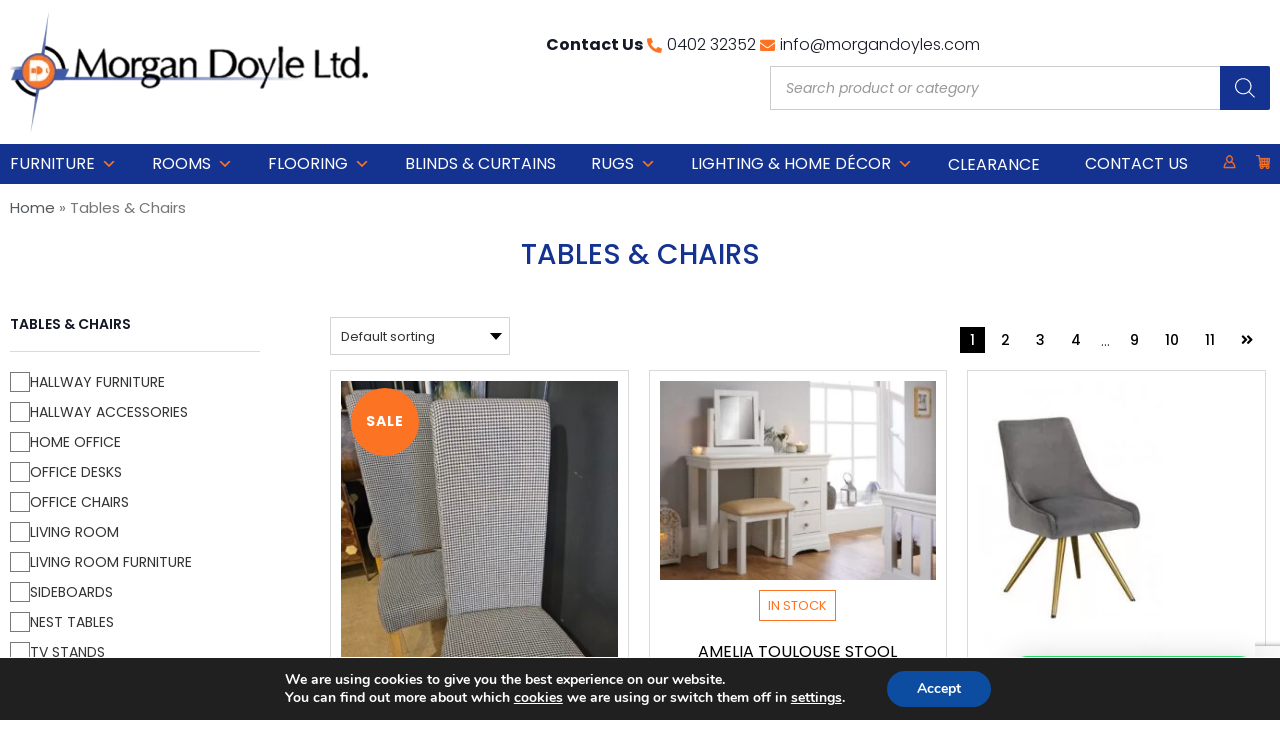

--- FILE ---
content_type: text/html; charset=UTF-8
request_url: https://morgandoyles.com/product-category/tables-chairs/
body_size: 46661
content:
<!DOCTYPE html>
<html lang="en-US" xmlns:og="http://opengraphprotocol.org/schema/" xmlns:fb="http://www.facebook.com/2008/fbml">
<head>
	<meta charset="UTF-8">
	<meta name="viewport" content="width=device-width, initial-scale=1.0, viewport-fit=cover" />		<meta name='robots' content='index, follow, max-image-preview:large, max-snippet:-1, max-video-preview:-1' />

	<!-- This site is optimized with the Yoast SEO plugin v26.8 - https://yoast.com/product/yoast-seo-wordpress/ -->
	<title>Tables &amp; Chairs - Morgan Doyles</title>
<link data-rocket-prefetch href="https://www.gstatic.com" rel="dns-prefetch">
<link data-rocket-prefetch href="https://www.google-analytics.com" rel="dns-prefetch">
<link data-rocket-prefetch href="https://www.googletagmanager.com" rel="dns-prefetch">
<link data-rocket-prefetch href="https://fonts.googleapis.com" rel="dns-prefetch">
<link data-rocket-prefetch href="https://www.google.com" rel="dns-prefetch">
<link data-rocket-preload as="style" href="https://fonts.googleapis.com/css?family=Poppins%3A400&#038;display=swap" rel="preload">
<link href="https://fonts.googleapis.com/css?family=Poppins%3A400&#038;display=swap" media="print" onload="this.media=&#039;all&#039;" rel="stylesheet">
<noscript data-wpr-hosted-gf-parameters=""><link rel="stylesheet" href="https://fonts.googleapis.com/css?family=Poppins%3A400&#038;display=swap"></noscript><link rel="preload" data-rocket-preload as="image" href="https://morgandoyles.com/wp-content/uploads/2022/06/footer-logo.png" imagesrcset="https://morgandoyles.com/wp-content/uploads/2022/06/footer-logo.png 358w, https://morgandoyles.com/wp-content/uploads/2022/06/footer-logo-300x104.png 300w, https://morgandoyles.com/wp-content/uploads/2022/06/footer-logo-64x22.png 64w" imagesizes="(max-width: 358px) 100vw, 358px" fetchpriority="high">
	<meta name="description" content="Tables and chairs for every room. We have a huge range to choose from at great prices. Check out the selection online, or visit us in-store." />
	<link rel="canonical" href="https://morgandoyles.com/product-category/tables-chairs/" />
	<link rel="next" href="https://morgandoyles.com/product-category/tables-chairs/page/2/" />
	<meta property="og:locale" content="en_US" />
	<meta property="og:type" content="article" />
	<meta property="og:title" content="Tables &amp; Chairs - Morgan Doyles" />
	<meta property="og:description" content="Tables and chairs for every room. We have a huge range to choose from at great prices. Check out the selection online, or visit us in-store." />
	<meta property="og:url" content="https://morgandoyles.com/product-category/tables-chairs/" />
	<meta property="og:site_name" content="Morgan Doyles" />
	<meta name="twitter:card" content="summary_large_image" />
	<script type="application/ld+json" class="yoast-schema-graph">{"@context":"https://schema.org","@graph":[{"@type":"CollectionPage","@id":"https://morgandoyles.com/product-category/tables-chairs/","url":"https://morgandoyles.com/product-category/tables-chairs/","name":"Tables &amp; Chairs - Morgan Doyles","isPartOf":{"@id":"https://morgandoyles.com/#website"},"primaryImageOfPage":{"@id":"https://morgandoyles.com/product-category/tables-chairs/#primaryimage"},"image":{"@id":"https://morgandoyles.com/product-category/tables-chairs/#primaryimage"},"thumbnailUrl":"https://morgandoyles.com/wp-content/uploads/2025/06/Alexia-Dining-Chair-1-scaled.jpg","description":"Tables and chairs for every room. We have a huge range to choose from at great prices. Check out the selection online, or visit us in-store.","breadcrumb":{"@id":"https://morgandoyles.com/product-category/tables-chairs/#breadcrumb"},"inLanguage":"en-US"},{"@type":"ImageObject","inLanguage":"en-US","@id":"https://morgandoyles.com/product-category/tables-chairs/#primaryimage","url":"https://morgandoyles.com/wp-content/uploads/2025/06/Alexia-Dining-Chair-1-scaled.jpg","contentUrl":"https://morgandoyles.com/wp-content/uploads/2025/06/Alexia-Dining-Chair-1-scaled.jpg","width":1806,"height":2560},{"@type":"BreadcrumbList","@id":"https://morgandoyles.com/product-category/tables-chairs/#breadcrumb","itemListElement":[{"@type":"ListItem","position":1,"name":"Home","item":"https://morgandoyles.com/"},{"@type":"ListItem","position":2,"name":"Tables &amp; Chairs"}]},{"@type":"WebSite","@id":"https://morgandoyles.com/#website","url":"https://morgandoyles.com/","name":"Morgan Doyles","description":"Furniture &amp; Flooring, Arklow, Co. Wicklow","publisher":{"@id":"https://morgandoyles.com/#organization"},"potentialAction":[{"@type":"SearchAction","target":{"@type":"EntryPoint","urlTemplate":"https://morgandoyles.com/?s={search_term_string}"},"query-input":{"@type":"PropertyValueSpecification","valueRequired":true,"valueName":"search_term_string"}}],"inLanguage":"en-US"},{"@type":"Organization","@id":"https://morgandoyles.com/#organization","name":"Morgan Doyle's","url":"https://morgandoyles.com/","logo":{"@type":"ImageObject","inLanguage":"en-US","@id":"https://morgandoyles.com/#/schema/logo/image/","url":"https://morgandoyles.com/wp-content/uploads/2018/03/morgan-logo.png","contentUrl":"https://morgandoyles.com/wp-content/uploads/2018/03/morgan-logo.png","width":299,"height":120,"caption":"Morgan Doyle's"},"image":{"@id":"https://morgandoyles.com/#/schema/logo/image/"}}]}</script>
	<!-- / Yoast SEO plugin. -->


<link rel='dns-prefetch' href='//fonts.googleapis.com' />
<link href='https://fonts.gstatic.com' crossorigin rel='preconnect' />
<link rel="alternate" type="application/rss+xml" title="Morgan Doyles &raquo; Feed" href="https://morgandoyles.com/feed/" />
<link rel="alternate" type="application/rss+xml" title="Morgan Doyles &raquo; Comments Feed" href="https://morgandoyles.com/comments/feed/" />
<link rel="alternate" type="application/rss+xml" title="Morgan Doyles &raquo; Tables &amp; Chairs Category Feed" href="https://morgandoyles.com/product-category/tables-chairs/feed/" />
<style id='wp-img-auto-sizes-contain-inline-css' type='text/css'>
img:is([sizes=auto i],[sizes^="auto," i]){contain-intrinsic-size:3000px 1500px}
/*# sourceURL=wp-img-auto-sizes-contain-inline-css */
</style>
<link data-minify="1" rel='stylesheet' id='font-awesome-css' href='https://morgandoyles.com/wp-content/cache/min/1/wp-content/plugins/woocommerce-ajax-filters/berocket/assets/css/font-awesome.min.css?ver=1769088010' type='text/css' media='all' />
<link rel='stylesheet' id='berocket_aapf_widget-style-css' href='https://morgandoyles.com/wp-content/plugins/woocommerce-ajax-filters/assets/frontend/css/fullmain.min.css?ver=3.1.9.6' type='text/css' media='all' />
<style id='wp-emoji-styles-inline-css' type='text/css'>

	img.wp-smiley, img.emoji {
		display: inline !important;
		border: none !important;
		box-shadow: none !important;
		height: 1em !important;
		width: 1em !important;
		margin: 0 0.07em !important;
		vertical-align: -0.1em !important;
		background: none !important;
		padding: 0 !important;
	}
/*# sourceURL=wp-emoji-styles-inline-css */
</style>
<style id='woocommerce-inline-inline-css' type='text/css'>
.woocommerce form .form-row .required { visibility: visible; }
/*# sourceURL=woocommerce-inline-inline-css */
</style>
<link data-minify="1" rel='stylesheet' id='contact-form-7-css' href='https://morgandoyles.com/wp-content/cache/min/1/wp-content/plugins/contact-form-7/includes/css/styles.css?ver=1769088010' type='text/css' media='all' />
<link data-minify="1" rel='stylesheet' id='wpcf7-redirect-script-frontend-css' href='https://morgandoyles.com/wp-content/cache/min/1/wp-content/plugins/wpcf7-redirect/build/assets/frontend-script.css?ver=1769088010' type='text/css' media='all' />
<link data-minify="1" rel='stylesheet' id='megamenu-css' href='https://morgandoyles.com/wp-content/cache/min/1/wp-content/uploads/maxmegamenu/style.css?ver=1769088010' type='text/css' media='all' />
<link data-minify="1" rel='stylesheet' id='dashicons-css' href='https://morgandoyles.com/wp-content/cache/min/1/wp-includes/css/dashicons.min.css?ver=1769088010' type='text/css' media='all' />
<link rel='stylesheet' id='dgwt-wcas-style-css' href='https://morgandoyles.com/wp-content/plugins/ajax-search-for-woocommerce/assets/css/style.min.css?ver=1.32.2' type='text/css' media='all' />
<link data-minify="1" rel='stylesheet' id='bootstrap-css' href='https://morgandoyles.com/wp-content/cache/min/1/wp-content/themes/woopress/css/bootstrap.min.css?ver=1769088010' type='text/css' media='all' />
<link data-minify="1" rel='stylesheet' id='parent-style-css' href='https://morgandoyles.com/wp-content/cache/min/1/wp-content/themes/woopress/style.css?ver=1769088011' type='text/css' media='all' />
<link data-minify="1" rel='stylesheet' id='child-style-css' href='https://morgandoyles.com/wp-content/cache/min/1/wp-content/themes/woopress-child/style.css?ver=1769088011' type='text/css' media='all' />
<link data-minify="1" rel='stylesheet' id='new-style-css' href='https://morgandoyles.com/wp-content/cache/min/1/wp-content/themes/woopress-child/new-style.css?ver=1769088011' type='text/css' media='all' />
<link rel='stylesheet' id='dynamic-css-css' href='https://morgandoyles.com/wp-content/themes/woopress-child/dynamic.css?ver=6.9' type='text/css' media='all' />
<link rel='stylesheet' id='elementor-frontend-css' href='https://morgandoyles.com/wp-content/plugins/elementor/assets/css/frontend.min.css?ver=3.34.2' type='text/css' media='all' />
<link rel='stylesheet' id='widget-image-css' href='https://morgandoyles.com/wp-content/plugins/elementor/assets/css/widget-image.min.css?ver=3.34.2' type='text/css' media='all' />
<link rel='stylesheet' id='widget-icon-list-css' href='https://morgandoyles.com/wp-content/plugins/elementor/assets/css/widget-icon-list.min.css?ver=3.34.2' type='text/css' media='all' />
<link rel='stylesheet' id='widget-woocommerce-menu-cart-css' href='https://morgandoyles.com/wp-content/plugins/elementor-pro/assets/css/widget-woocommerce-menu-cart.min.css?ver=3.34.1' type='text/css' media='all' />
<link data-minify="1" rel='stylesheet' id='swiper-css' href='https://morgandoyles.com/wp-content/cache/min/1/wp-content/plugins/elementor/assets/lib/swiper/v8/css/swiper.min.css?ver=1769088011' type='text/css' media='all' />
<link rel='stylesheet' id='e-swiper-css' href='https://morgandoyles.com/wp-content/plugins/elementor/assets/css/conditionals/e-swiper.min.css?ver=3.34.2' type='text/css' media='all' />
<link rel='stylesheet' id='e-sticky-css' href='https://morgandoyles.com/wp-content/plugins/elementor-pro/assets/css/modules/sticky.min.css?ver=3.34.1' type='text/css' media='all' />
<link rel='stylesheet' id='widget-heading-css' href='https://morgandoyles.com/wp-content/plugins/elementor/assets/css/widget-heading.min.css?ver=3.34.2' type='text/css' media='all' />
<link rel='stylesheet' id='widget-nav-menu-css' href='https://morgandoyles.com/wp-content/plugins/elementor-pro/assets/css/widget-nav-menu.min.css?ver=3.34.1' type='text/css' media='all' />
<link rel='stylesheet' id='widget-social-icons-css' href='https://morgandoyles.com/wp-content/plugins/elementor/assets/css/widget-social-icons.min.css?ver=3.34.2' type='text/css' media='all' />
<link rel='stylesheet' id='e-apple-webkit-css' href='https://morgandoyles.com/wp-content/plugins/elementor/assets/css/conditionals/apple-webkit.min.css?ver=3.34.2' type='text/css' media='all' />
<link rel='stylesheet' id='widget-breadcrumbs-css' href='https://morgandoyles.com/wp-content/plugins/elementor-pro/assets/css/widget-breadcrumbs.min.css?ver=3.34.1' type='text/css' media='all' />
<link rel='stylesheet' id='widget-woocommerce-products-css' href='https://morgandoyles.com/wp-content/plugins/elementor-pro/assets/css/widget-woocommerce-products.min.css?ver=3.34.1' type='text/css' media='all' />
<link data-minify="1" rel='stylesheet' id='elementor-icons-css' href='https://morgandoyles.com/wp-content/cache/min/1/wp-content/plugins/elementor/assets/lib/eicons/css/elementor-icons.min.css?ver=1769088011' type='text/css' media='all' />
<link rel='stylesheet' id='elementor-post-14735-css' href='https://morgandoyles.com/wp-content/uploads/elementor/css/post-14735.css?ver=1769088010' type='text/css' media='all' />
<link rel='stylesheet' id='elementor-post-14739-css' href='https://morgandoyles.com/wp-content/uploads/elementor/css/post-14739.css?ver=1769088010' type='text/css' media='all' />
<link rel='stylesheet' id='elementor-post-14762-css' href='https://morgandoyles.com/wp-content/uploads/elementor/css/post-14762.css?ver=1769088010' type='text/css' media='all' />
<link rel='stylesheet' id='elementor-post-14809-css' href='https://morgandoyles.com/wp-content/uploads/elementor/css/post-14809.css?ver=1769088137' type='text/css' media='all' />
<link data-minify="1" rel='stylesheet' id='bsf-Defaults-css' href='https://morgandoyles.com/wp-content/cache/min/1/wp-content/uploads/smile_fonts/Defaults/Defaults.css?ver=1769088011' type='text/css' media='all' />
<link data-minify="1" rel='stylesheet' id='fa-css' href='https://morgandoyles.com/wp-content/cache/min/1/wp-content/themes/woopress/css/font-awesome.min.css?ver=1769088011' type='text/css' media='all' />
<link data-minify="1" rel='stylesheet' id='parent-plugins-css' href='https://morgandoyles.com/wp-content/cache/min/1/wp-content/themes/woopress/css/plugins.css?ver=1769088011' type='text/css' media='all' />
<link data-minify="1" rel='stylesheet' id='responsive-css' href='https://morgandoyles.com/wp-content/cache/min/1/wp-content/themes/woopress/css/responsive.css?ver=1769088011' type='text/css' media='all' />
<link data-minify="1" rel='stylesheet' id='js_composer_front-css' href='https://morgandoyles.com/wp-content/cache/min/1/wp-content/plugins/js_composer/assets/css/js_composer.min.css?ver=1769088011' type='text/css' media='all' />
<noscript></noscript><link data-minify="1" rel='stylesheet' id='moove_gdpr_frontend-css' href='https://morgandoyles.com/wp-content/cache/min/1/wp-content/plugins/gdpr-cookie-compliance/dist/styles/gdpr-main.css?ver=1769088011' type='text/css' media='all' />
<style id='moove_gdpr_frontend-inline-css' type='text/css'>
#moove_gdpr_cookie_modal,#moove_gdpr_cookie_info_bar,.gdpr_cookie_settings_shortcode_content{font-family:&#039;Nunito&#039;,sans-serif}#moove_gdpr_save_popup_settings_button{background-color:#373737;color:#fff}#moove_gdpr_save_popup_settings_button:hover{background-color:#000}#moove_gdpr_cookie_info_bar .moove-gdpr-info-bar-container .moove-gdpr-info-bar-content a.mgbutton,#moove_gdpr_cookie_info_bar .moove-gdpr-info-bar-container .moove-gdpr-info-bar-content button.mgbutton{background-color:#0C4DA2}#moove_gdpr_cookie_modal .moove-gdpr-modal-content .moove-gdpr-modal-footer-content .moove-gdpr-button-holder a.mgbutton,#moove_gdpr_cookie_modal .moove-gdpr-modal-content .moove-gdpr-modal-footer-content .moove-gdpr-button-holder button.mgbutton,.gdpr_cookie_settings_shortcode_content .gdpr-shr-button.button-green{background-color:#0C4DA2;border-color:#0C4DA2}#moove_gdpr_cookie_modal .moove-gdpr-modal-content .moove-gdpr-modal-footer-content .moove-gdpr-button-holder a.mgbutton:hover,#moove_gdpr_cookie_modal .moove-gdpr-modal-content .moove-gdpr-modal-footer-content .moove-gdpr-button-holder button.mgbutton:hover,.gdpr_cookie_settings_shortcode_content .gdpr-shr-button.button-green:hover{background-color:#fff;color:#0C4DA2}#moove_gdpr_cookie_modal .moove-gdpr-modal-content .moove-gdpr-modal-close i,#moove_gdpr_cookie_modal .moove-gdpr-modal-content .moove-gdpr-modal-close span.gdpr-icon{background-color:#0C4DA2;border:1px solid #0C4DA2}#moove_gdpr_cookie_info_bar span.moove-gdpr-infobar-allow-all.focus-g,#moove_gdpr_cookie_info_bar span.moove-gdpr-infobar-allow-all:focus,#moove_gdpr_cookie_info_bar button.moove-gdpr-infobar-allow-all.focus-g,#moove_gdpr_cookie_info_bar button.moove-gdpr-infobar-allow-all:focus,#moove_gdpr_cookie_info_bar span.moove-gdpr-infobar-reject-btn.focus-g,#moove_gdpr_cookie_info_bar span.moove-gdpr-infobar-reject-btn:focus,#moove_gdpr_cookie_info_bar button.moove-gdpr-infobar-reject-btn.focus-g,#moove_gdpr_cookie_info_bar button.moove-gdpr-infobar-reject-btn:focus,#moove_gdpr_cookie_info_bar span.change-settings-button.focus-g,#moove_gdpr_cookie_info_bar span.change-settings-button:focus,#moove_gdpr_cookie_info_bar button.change-settings-button.focus-g,#moove_gdpr_cookie_info_bar button.change-settings-button:focus{-webkit-box-shadow:0 0 1px 3px #0C4DA2;-moz-box-shadow:0 0 1px 3px #0C4DA2;box-shadow:0 0 1px 3px #0C4DA2}#moove_gdpr_cookie_modal .moove-gdpr-modal-content .moove-gdpr-modal-close i:hover,#moove_gdpr_cookie_modal .moove-gdpr-modal-content .moove-gdpr-modal-close span.gdpr-icon:hover,#moove_gdpr_cookie_info_bar span[data-href]>u.change-settings-button{color:#0C4DA2}#moove_gdpr_cookie_modal .moove-gdpr-modal-content .moove-gdpr-modal-left-content #moove-gdpr-menu li.menu-item-selected a span.gdpr-icon,#moove_gdpr_cookie_modal .moove-gdpr-modal-content .moove-gdpr-modal-left-content #moove-gdpr-menu li.menu-item-selected button span.gdpr-icon{color:inherit}#moove_gdpr_cookie_modal .moove-gdpr-modal-content .moove-gdpr-modal-left-content #moove-gdpr-menu li a span.gdpr-icon,#moove_gdpr_cookie_modal .moove-gdpr-modal-content .moove-gdpr-modal-left-content #moove-gdpr-menu li button span.gdpr-icon{color:inherit}#moove_gdpr_cookie_modal .gdpr-acc-link{line-height:0;font-size:0;color:transparent;position:absolute}#moove_gdpr_cookie_modal .moove-gdpr-modal-content .moove-gdpr-modal-close:hover i,#moove_gdpr_cookie_modal .moove-gdpr-modal-content .moove-gdpr-modal-left-content #moove-gdpr-menu li a,#moove_gdpr_cookie_modal .moove-gdpr-modal-content .moove-gdpr-modal-left-content #moove-gdpr-menu li button,#moove_gdpr_cookie_modal .moove-gdpr-modal-content .moove-gdpr-modal-left-content #moove-gdpr-menu li button i,#moove_gdpr_cookie_modal .moove-gdpr-modal-content .moove-gdpr-modal-left-content #moove-gdpr-menu li a i,#moove_gdpr_cookie_modal .moove-gdpr-modal-content .moove-gdpr-tab-main .moove-gdpr-tab-main-content a:hover,#moove_gdpr_cookie_info_bar.moove-gdpr-dark-scheme .moove-gdpr-info-bar-container .moove-gdpr-info-bar-content a.mgbutton:hover,#moove_gdpr_cookie_info_bar.moove-gdpr-dark-scheme .moove-gdpr-info-bar-container .moove-gdpr-info-bar-content button.mgbutton:hover,#moove_gdpr_cookie_info_bar.moove-gdpr-dark-scheme .moove-gdpr-info-bar-container .moove-gdpr-info-bar-content a:hover,#moove_gdpr_cookie_info_bar.moove-gdpr-dark-scheme .moove-gdpr-info-bar-container .moove-gdpr-info-bar-content button:hover,#moove_gdpr_cookie_info_bar.moove-gdpr-dark-scheme .moove-gdpr-info-bar-container .moove-gdpr-info-bar-content span.change-settings-button:hover,#moove_gdpr_cookie_info_bar.moove-gdpr-dark-scheme .moove-gdpr-info-bar-container .moove-gdpr-info-bar-content button.change-settings-button:hover,#moove_gdpr_cookie_info_bar.moove-gdpr-dark-scheme .moove-gdpr-info-bar-container .moove-gdpr-info-bar-content u.change-settings-button:hover,#moove_gdpr_cookie_info_bar span[data-href]>u.change-settings-button,#moove_gdpr_cookie_info_bar.moove-gdpr-dark-scheme .moove-gdpr-info-bar-container .moove-gdpr-info-bar-content a.mgbutton.focus-g,#moove_gdpr_cookie_info_bar.moove-gdpr-dark-scheme .moove-gdpr-info-bar-container .moove-gdpr-info-bar-content button.mgbutton.focus-g,#moove_gdpr_cookie_info_bar.moove-gdpr-dark-scheme .moove-gdpr-info-bar-container .moove-gdpr-info-bar-content a.focus-g,#moove_gdpr_cookie_info_bar.moove-gdpr-dark-scheme .moove-gdpr-info-bar-container .moove-gdpr-info-bar-content button.focus-g,#moove_gdpr_cookie_info_bar.moove-gdpr-dark-scheme .moove-gdpr-info-bar-container .moove-gdpr-info-bar-content a.mgbutton:focus,#moove_gdpr_cookie_info_bar.moove-gdpr-dark-scheme .moove-gdpr-info-bar-container .moove-gdpr-info-bar-content button.mgbutton:focus,#moove_gdpr_cookie_info_bar.moove-gdpr-dark-scheme .moove-gdpr-info-bar-container .moove-gdpr-info-bar-content a:focus,#moove_gdpr_cookie_info_bar.moove-gdpr-dark-scheme .moove-gdpr-info-bar-container .moove-gdpr-info-bar-content button:focus,#moove_gdpr_cookie_info_bar.moove-gdpr-dark-scheme .moove-gdpr-info-bar-container .moove-gdpr-info-bar-content span.change-settings-button.focus-g,span.change-settings-button:focus,button.change-settings-button.focus-g,button.change-settings-button:focus,#moove_gdpr_cookie_info_bar.moove-gdpr-dark-scheme .moove-gdpr-info-bar-container .moove-gdpr-info-bar-content u.change-settings-button.focus-g,#moove_gdpr_cookie_info_bar.moove-gdpr-dark-scheme .moove-gdpr-info-bar-container .moove-gdpr-info-bar-content u.change-settings-button:focus{color:#0C4DA2}#moove_gdpr_cookie_modal .moove-gdpr-branding.focus-g span,#moove_gdpr_cookie_modal .moove-gdpr-modal-content .moove-gdpr-tab-main a.focus-g,#moove_gdpr_cookie_modal .moove-gdpr-modal-content .moove-gdpr-tab-main .gdpr-cd-details-toggle.focus-g{color:#0C4DA2}#moove_gdpr_cookie_modal.gdpr_lightbox-hide{display:none}
/*# sourceURL=moove_gdpr_frontend-inline-css */
</style>
<link data-minify="1" rel='stylesheet' id='elementor-gf-local-poppins-css' href='https://morgandoyles.com/wp-content/cache/min/1/wp-content/uploads/elementor/google-fonts/css/poppins.css?ver=1769088011' type='text/css' media='all' />
<link rel='stylesheet' id='elementor-icons-shared-0-css' href='https://morgandoyles.com/wp-content/plugins/elementor/assets/lib/font-awesome/css/fontawesome.min.css?ver=5.15.3' type='text/css' media='all' />
<link data-minify="1" rel='stylesheet' id='elementor-icons-fa-solid-css' href='https://morgandoyles.com/wp-content/cache/min/1/wp-content/plugins/elementor/assets/lib/font-awesome/css/solid.min.css?ver=1769088011' type='text/css' media='all' />
<link data-minify="1" rel='stylesheet' id='elementor-icons-fa-regular-css' href='https://morgandoyles.com/wp-content/cache/min/1/wp-content/plugins/elementor/assets/lib/font-awesome/css/regular.min.css?ver=1769088011' type='text/css' media='all' />
<link data-minify="1" rel='stylesheet' id='elementor-icons-fa-brands-css' href='https://morgandoyles.com/wp-content/cache/min/1/wp-content/plugins/elementor/assets/lib/font-awesome/css/brands.min.css?ver=1769088011' type='text/css' media='all' />
<script type="text/template" id="tmpl-variation-template">
	<div class="woocommerce-variation-description">{{{ data.variation.variation_description }}}</div>
	<div class="woocommerce-variation-price">{{{ data.variation.price_html }}}</div>
	<div class="woocommerce-variation-availability">{{{ data.variation.availability_html }}}</div>
</script>
<script type="text/template" id="tmpl-unavailable-variation-template">
	<p role="alert">Sorry, this product is unavailable. Please choose a different combination.</p>
</script>
<!--n2css--><!--n2js--><script type="text/javascript" src="https://morgandoyles.com/wp-includes/js/jquery/jquery.min.js?ver=3.7.1" id="jquery-core-js"></script>
<script type="text/javascript" src="https://morgandoyles.com/wp-includes/js/jquery/jquery-migrate.min.js?ver=3.4.1" id="jquery-migrate-js"></script>
<script type="text/javascript" src="https://morgandoyles.com/wp-content/plugins/woocommerce/assets/js/jquery-blockui/jquery.blockUI.min.js?ver=2.7.0-wc.10.4.3" id="wc-jquery-blockui-js" data-wp-strategy="defer"></script>
<script type="text/javascript" id="wc-add-to-cart-js-extra">
/* <![CDATA[ */
var wc_add_to_cart_params = {"ajax_url":"/wp-admin/admin-ajax.php","wc_ajax_url":"/?wc-ajax=%%endpoint%%","i18n_view_cart":"View cart","cart_url":"https://morgandoyles.com/cart/","is_cart":"","cart_redirect_after_add":"no"};
//# sourceURL=wc-add-to-cart-js-extra
/* ]]> */
</script>
<script type="text/javascript" src="https://morgandoyles.com/wp-content/plugins/woocommerce/assets/js/frontend/add-to-cart.min.js?ver=10.4.3" id="wc-add-to-cart-js" data-wp-strategy="defer"></script>
<script type="text/javascript" src="https://morgandoyles.com/wp-content/plugins/woocommerce/assets/js/js-cookie/js.cookie.min.js?ver=2.1.4-wc.10.4.3" id="wc-js-cookie-js" defer="defer" data-wp-strategy="defer"></script>
<script type="text/javascript" id="woocommerce-js-extra">
/* <![CDATA[ */
var woocommerce_params = {"ajax_url":"/wp-admin/admin-ajax.php","wc_ajax_url":"/?wc-ajax=%%endpoint%%","i18n_password_show":"Show password","i18n_password_hide":"Hide password"};
//# sourceURL=woocommerce-js-extra
/* ]]> */
</script>
<script type="text/javascript" src="https://morgandoyles.com/wp-content/plugins/woocommerce/assets/js/frontend/woocommerce.min.js?ver=10.4.3" id="woocommerce-js" defer="defer" data-wp-strategy="defer"></script>
<script data-minify="1" type="text/javascript" src="https://morgandoyles.com/wp-content/cache/min/1/wp-content/plugins/js_composer/assets/js/vendors/woocommerce-add-to-cart.js?ver=1767358203" id="vc_woocommerce-add-to-cart-js-js"></script>
<script data-minify="1" type="text/javascript" src="https://morgandoyles.com/wp-content/cache/min/1/wp-content/themes/woopress-child/assets/custom.js?ver=1767358203" id="custom-script-js"></script>
<script data-minify="1" type="text/javascript" src="https://morgandoyles.com/wp-content/cache/min/1/wp-content/themes/woopress/js/libs/modernizr.js?ver=1767358203" id="modernizr-js"></script>
<script type="text/javascript" src="https://morgandoyles.com/wp-content/themes/woopress/js/head.min.js?ver=6.9" id="head-js"></script>
<script type="text/javascript" src="https://morgandoyles.com/wp-includes/js/underscore.min.js?ver=1.13.7" id="underscore-js"></script>
<script type="text/javascript" id="wp-util-js-extra">
/* <![CDATA[ */
var _wpUtilSettings = {"ajax":{"url":"/wp-admin/admin-ajax.php"}};
//# sourceURL=wp-util-js-extra
/* ]]> */
</script>
<script type="text/javascript" src="https://morgandoyles.com/wp-includes/js/wp-util.min.js?ver=6.9" id="wp-util-js"></script>
<script></script><link rel="https://api.w.org/" href="https://morgandoyles.com/wp-json/" /><link rel="alternate" title="JSON" type="application/json" href="https://morgandoyles.com/wp-json/wp/v2/product_cat/570" /><link rel="EditURI" type="application/rsd+xml" title="RSD" href="https://morgandoyles.com/xmlrpc.php?rsd" />
<meta name="generator" content="WordPress 6.9" />
<meta name="generator" content="WooCommerce 10.4.3" />
<meta name="generator" content="Redux 4.5.10" />
		<!-- GA Google Analytics @ https://m0n.co/ga -->
		<script async src="https://www.googletagmanager.com/gtag/js?id=UA-53133443-1"></script>
		<script>
			window.dataLayer = window.dataLayer || [];
			function gtag(){dataLayer.push(arguments);}
			gtag('js', new Date());
			gtag('config', 'UA-53133443-1');
		</script>

			<style>
			.dgwt-wcas-ico-magnifier,.dgwt-wcas-ico-magnifier-handler{max-width:20px}.dgwt-wcas-search-wrapp{max-width:600px}		</style>
		
            <style type="text/css">

            
                
  
                    // Raleway
                    @font-face {
                      font-family: 'Raleway';
                      src: url('https://morgandoyles.com/wp-content/themes/woopress/fonts/raleway/Raleway-Light.ttf') format('truetype');
                      font-weight: 300, 400, 300i, 400i, 500, 600, 700, 800 
                      font-style: normal;
                    }

                    @font-face {
                      font-family: 'Raleway';
                      src: url('https://morgandoyles.com/wp-content/themes/woopress/fonts/raleway/Raleway-LightItalic.ttf') format('truetype');
                      font-weight: 300;
                      font-style: italic;
                    }

                    @font-face {
                      font-family: 'Raleway';
                      src: url('https://morgandoyles.com/wp-content/themes/woopress/fonts/raleway/Raleway-Regular.ttf') format('truetype');
                      font-weight: 400;
                      font-style: normal;
                    }

                    @font-face {
                      font-family: 'Raleway';
                      src: url('https://morgandoyles.com/wp-content/themes/woopress/fonts/raleway/Raleway-RegularItalic.ttf') format('truetype');
                      font-weight: 400;
                      font-style: italic;
                    }

                    @font-face {
                      font-family: 'Raleway';
                      src: url('https://morgandoyles.com/wp-content/themes/woopress/fonts/raleway/Raleway-Medium.ttf') format('truetype');
                      font-weight: 500;
                      font-style: normal;
                    }

                    @font-face {
                      font-family: 'Raleway';
                      src: url('https://morgandoyles.com/wp-content/themes/woopress/fonts/raleway/Raleway-MediumItalic.ttf') format('truetype');
                      font-weight: 500;
                      font-style: italic;
                    }

                    @font-face {
                      font-family: 'Raleway';
                      src: url('https://morgandoyles.com/wp-content/themes/woopress/fonts/raleway/Raleway-SemiBold.ttf') format('truetype');
                      font-weight: 600;
                      font-style: normal;
                    }

                    @font-face {
                      font-family: 'Raleway';
                      src: url('https://morgandoyles.com/wp-content/themes/woopress/fonts/raleway/Raleway-Bold.ttf') format('truetype');
                      font-weight: 700;
                      font-style: normal;
                    }

                    @font-face {
                      font-family: 'Raleway';
                      src: url('https://morgandoyles.com/wp-content/themes/woopress/fonts/raleway/Raleway-ExtraBold.ttf') format('truetype');
                      font-weight: 800;
                      font-style: normal;
                    }

                    // Satisfy 
  
                    @font-face {
                      font-family: 'Satisfy';
                      src: url('https://morgandoyles.com/wp-content/themes/woopress/fonts/raleway/Satisfy-Regular.ttf') format('truetype');
                      font-weight: 400;
                      font-style: normal;
                    }

                
                
                    @media (min-width:1200px) {
                        .container {
                            width: 1300px;
                        }

                        .boxed .st-container {
                            width: calc(1300px + 30px);
                        }
                    }

                
                                    .label-icon.sale-label {
                        width: 67px;
                        height: 67px;
                    }
                    .label-icon.sale-label { background-image: url(https://morgandoyles.com/wp-content/themes/woopress/images/label-sale.png); }
                
                                    .label-icon.new-label {
                        width: 67px;
                        height: 67px;
                    }
                    .label-icon.new-label { background-image: url(https://morgandoyles.com/wp-content/themes/woopress/images/label-new.png); }

                
                                                                                                    
            
                a:hover,a:focus,a.active,p.active,em.active,li.active,strong.active,span.active,span.active a,h1.active,h2.active,h3.active,h4.active,h5.active,h6.active,h1.active a,h2.active a,h3.active a,h4.active a,h5.active a,h6.active a,.color-main,ins,.product-information .out-of-stock,.languages-area .widget_currency_sel_widget ul.wcml_currency_switcher li:hover,.menu > li > a:hover,.header-wrapper .header .navbar .menu-main-container .menu > li > a:hover,.fixed-header .menu > li > a:hover,.fixed-header-area.color-light .menu > li > a:hover,.fixed-header-area.color-dark .menu > li > a:hover,.fullscreen-menu .menu > li > a:hover, .fullscreen-menu .menu > li .inside > a:hover,.menu .nav-sublist-dropdown ul > li.menu-item-has-children:hover:after,.title-banner .small-h,.header-vertical-enable .page-wrapper .header-type-vertical .header-search a .fa-search,.header-vertical-enable .page-wrapper .header-type-vertical2 .header-search a .fa-search.header-type-7 .menu-wrapper .menu >li >a:hover,.header-type-10 .menu-wrapper .navbar-collapse .menu-main-container .menu >li > a:hover,.big-coast,.big-coast:hover,.big-coast:focus,.reset-filter,.carousel-area li.active a,.carousel-area li a:hover,.filter-wrap .view-switcher .switchToGrid:hover,.filter-wrap .view-switcher .switchToList:hover,.products-page-cats a,.read-more:hover,.et-twitter-slider .et-tweet a,.product_list_widget .small-coast .amount,.default-link,.default-colored,.twitter-list li a,.copyright-1 .textwidget .active,.breadcrumbs li a,.comment-reply-link,.later-product-list .small-coast,.product-categories.with-accordion ul.children li a:hover,.product-categories >li >ul.children li.current-cat >a,.product-categories >li >ul.children > li.current-cat >a+span,.product_meta >span span,.product_meta a,.product-navigation .next-product .hide-info span.price,.product-navigation .prev-product .hide-info span.price,table.variations .reset_variations,.products-tabs .tab-title.opened,.categories-mask span,.product-category:hover .categories-mask span.more,.project-navigation .next-project .hide-info span,.project-navigation .prev-project .hide-info span,.caption .zmedium-h a,.ship-title,.mailto-company,.blog-post .zmedium-h a,.post-default .zmedium-h a,.before-checkout-form .showlogin,.before-checkout-form .showcoupon,.cta-block .active,.list li:before,.pricing-table ul li.row-price,.pricing-table.style3 ul li.row-price,.pricing-table.style3 ul li.row-price sub,.tabs.accordion .tab-title:hover,.tabs.accordion .tab-title:focus,.left-titles a:hover,.tab-title-left:hover,.team-member .member-details h5,.plus:after,.minus:after,.header-type-12 .header-search a:hover,.et-mobile-menu li > ul > li a:active,.mobile-nav-heading a:hover,.mobile-nav ul.wcml_currency_switcher li:hover,.mobile-nav #lang_sel_list a:hover,.mobile-nav .menu-social-icons li.active a,.mobile-nav .links li a:hover,.et-mobile-menu li a:hover,.et-mobile-menu li .open-child:hover,.et-mobile-menu.line-items li.active a,.register-link .register-popup .popup-terms a,.register-link .login-popup .popup-terms a,.login-link .register-popup .popup-terms a,.login-link .login-popup .popup-terms a,.product-categories >li >ul.children li >a:hover,.product-categories >li >ul.children li.current-cat >a,.product-categories >li.current-cat,.product-categories >li.current-cat a,.product-categories >li.current-cat span,.product-categories >li span:hover,.product-categories.categories-accordion ul.children li a:hover,.portfolio-descr .posted-in,.menu .nav-sublist-dropdown ul li a:hover,.show-quickly:hover,.vc_tta-style-classic .vc_tta-tabs-container li.vc_tta-tab.vc_active span,.menu >li.current-menu-item >a,.menu >li.current_page_ancestor >a,.widget_nav_menu .menu-shortcodes-container .menu > li.current-menu-item > a,.widget_nav_menu .menu-shortcodes-container .menu > li.current-menu-item > a:hover,.header-wrapper .header .navbar .menu-main-container .menu > li.current-menu-item > a,.header-wrapper .header .menu-wrapper .menu-main-container .menu > li.current-menu-item > a,.header-wrapper .header .menu-wrapper .menu-main-container .menu > li > a:hover,.fixed-header .menu > li.current-menu-item > a,.fixed-header-area.color-dark .menu > li.current-menu-item > a,.fixed-header-area.color-light .menu > li.current-menu-item > a,.languages-area .lang_sel_list_horizontal a:hover,.menu .nav-sublist-dropdown ul > li.current-menu-item >a,.menu .menu-full-width .nav-sublist-dropdown > * > ul > li.current-menu-item > a,.product-information .out-stock-wrapper .out-stock .wr-c,.menu .menu-full-width .nav-sublist-dropdown ul >li.menu-item-has-children .nav-sublist ul li a:hover,.header-wrapper .etheme_widget_search a:hover,.header-wrapper .etheme_widget_search li a:hover,.header-type-2.slider-overlap .header .menu > li > a:hover,.page-heading .breadcrumbs,.bc-type-3 a:hover,.bc-type-4 a:hover,.bc-type-5 a:hover,.bc-type-6 a:hover,.back-history:hover:before,.testimonial-info .testimonial-author .url a,.product-image-wrapper.hover-effect-mask .hover-mask .mask-content .product-title a:hover,.header-type-10 .menu-wrapper .languages li a:hover,.header-type-10 .menu-wrapper .currency li a:hover,.widget_nav_menu li.current-menu-item a:before,.header-type-3.slider-overlap .header .menu > li > a:hover,.et-tooltip >div a:hover, .et-tooltip >div .price,.black-white-category .product-category .categories-mask span.more,.etheme_widget_brands li a strong,.main-footer-1 .blog-post-list .media-heading a:hover,.category-1 .widget_nav_menu li .sub-menu a:hover,.sidebar-widget .tagcloud a:hover,.church-hover .icon_list_icon:hover i,.tabs .tab-title:hover,footer .address-company a.white-text,.blog-post-list .media-heading a:hover,.footer-top-2 .product_list_widget li .media-heading a:hover,.tagcloud a:hover,.product_list_widget .media-heading a:hover,.menu .menu-full-width .nav-sublist-dropdown ul > li.menu-item-has-children .nav-sublist ul li.current-menu-item a,.header-vertical-enable .page-wrapper .header-type-vertical .header-search a .fa-search,.header-vertical-enable .page-wrapper .header-type-vertical2 .header-search a .fa-search,.main-footer-1 .container .hidden-tooltip i:hover,.date-event .number,.list-unstyled a:hover,.back-history:hover, .back-history:focus,.portfolio-descr a,.products-tabs .wpb_tabs_nav li.ui-state-active a,.date-event .number,.fullscreen-menu .menu > li .inside.over > .item-link,.product-remove .remove_from_wishlist              { color: #fc7324; }

                .header-vertical-enable .shopping-container a:hover,.header-vertical-enable .header-search a:hover,.header-vertical-enable .container .menu >li >a:hover,.products-tabs .tab-title.opened:hover,.header-vertical-enable .container .menu >li.current-menu-item >a,.header-vertical-enable .page-wrapper .container .menu .nav-sublist-dropdown ul >li.menu-item-has-children .nav-sublist ul li a:hover,.header-vertical-enable .page-wrapper .container .menu .menu-full-width .nav-sublist-dropdown ul >li >a:hover,.header-vertical-enable .page-wrapper .container .menu .nav-sublist-dropdown ul >li.menu-item-has-children .nav-sublist ul >li.current-menu-item >a,.header-vertical-enable .page-wrapper .container .menu .nav-sublist-dropdown ul >li.menu-item-has-children .nav-sublist ul li a:hover,.slid-btn.active:hover    { color: #fc7324!important; }

                hr.active,.btn.filled.active,.widget_product_search button:hover,.header-type-9 .top-bar,.shopping-container .btn.border-grey:hover,.bottom-btn .btn.btn-black:hover,#searchModal .large-h:after,#searchModal .btn-black,.details-tools .btn-black:hover,.product-information .cart button[type=submit]:hover,.all-fontAwesome .fa-hover a:hover,.all-fontAwesome .fa-hover a:hover span,.header-type-12 .shopping-container,.portfolio-filters li .btn.active,.progress-bar > div,.wp-picture .zoom >i,.swiper-slide .zoom >i,.portfolio-image .zoom >i,.thumbnails-x .zoom >i,.teaser_grid_container .post-thumb .zoom >i,.teaser-box h3:after,.mc4wp-form input[type=submit],.ui-slider .ui-slider-handle,.et-tooltip:hover,.btn-active,.rev_slider_wrapper .type-label-2,.menu-social-icons.larger li a:hover, .menu-social-icons.larger li a:focus,.ui-slider .ui-slider-handle:hover,.category-1 .widget_product_categories .widget-title,.category-1 .widget_product_categories .widgettitle,.category-1 .widget_nav_menu .widget-title,.menu-social-icons.larger.white li a:hover,.type-label-2,.btn.filled:hover, .btn.filled:focus,.widget_shopping_cart .bottom-btn a:hover,.horizontal-break-alt:after,.price_slider_wrapper .price_slider_amount button:hover,.btn.btn-black:hover,.etheme_widget_search .button:hover,input[type=submit]:hover,.project-navigation .prev-project a:hover,.project-navigation .next-project a:hover,.button:hover,.mfp-close:hover,.mfp-close:focus,.tabs.accordion .tab-title:before,#searchModal .btn-black:hover,.toggle-block.bordered .toggle-element > a:before,.place-order .button:hover,.cart-bag .ico-sum,.cart-bag .ico-sum:after,input[type=submit]:focus,.button:focus,#order_review .place-order .button,.slider-active-button:hover,.slider-active-button.filled                 { background-color: #fc7324; }

                .active-hover .top-icon:hover .aio-icon,.active-hover .left-icon:hover .aio-icon,.project-navigation .next-project:hover,.project-navigation .prev-project:hover,.active-hover-icon .aio-icon:hover       { background-color: #fc7324!important; }

                .cart-bag svg,
                .header-type-2.slider-overlap .header .cart-bag svg,
                .header .tbs span .tbs-label { fill: #fc7324; }

                .btn.filled.active,.btn.filled.active.medium,.bottom-btn .btn.btn-black:hover,.details-tools .btn-black:hover,a.list-group-item.active,a.list-group-item.active:hover,a.list-group-item.active:focus,.shopping-container .btn.border-grey:hover,.btn-active,.category-1 .widget_product_categories,.category-1 .widget_nav_menu,.main-footer-1 .blog-post-list li .date-event,.sidebar-widget .tagcloud a:hover,.dotted-menu-link a:hover,.header-type-3.slider-overlap .header .menu > li.dotted-menu-link > a:hover,.header-vertical-enable .page-wrapper .header-type-vertical .container .menu > li.dotted-menu-link > a,.btn.filled:hover, .btn.filled:focus,.btn.btn-black:hover,.etheme_widget_search .button:hover,.project-navigation .prev-project a:hover,.project-navigation .next-project a:hover,.button:hover,.project-navigation .next-project:hover a,.project-navigation .prev-project:hover a,.tagcloud a:hover,.slid-btn.active:hover,.date-event .number,.cart-bag .ico-sum:before,.tp-caption .slider-active-button.btn:hover,.tp-caption .slider-active-button.btn.filled             { border-color: #fc7324; }

                              { color: #e5534c; }

                              { color: rgb(222,85,6); }

                                 { background-color: rgb(222,85,6); }

                .woocommerce.widget_price_filter .ui-slider .ui-slider-range,
                .woocommerce-page .widget_price_filter .ui-slider .ui-slider-range{
                  background: rgba(252,115,36,0.35);
                }

                
                html {}
                body {font-family: Poppins;}
                
                
                                                
                .header-wrapper .menu > li > a,.header-wrapper .header .menu-main-container .menu > li > a,.fixed-header .menu > li > a,.fixed-header-area.color-light .menu > li > a,.fixed-header-area.color-dark .menu > li > a ,.header-type-2.slider-overlap .header .menu > li > a, .header-type-3.slider-overlap .header .menu > li > a, .header-type-7 .menu-wrapper .menu > li > a, .header-type-10 .menu-wrapper .navbar-collapse .menu-main-container .menu > li > a, .header-vertical-enable .page-wrapper .header-type-vertical .container .menu > li > a, .header-vertical-enable .page-wrapper .header-type-vertical2 .container .menu > li > a,.fullscreen-menu .menu > li > a, .fullscreen-menu .menu > li > .inside > a {font-family: Poppins;
color: #ffffff;
font-size: 16px;
line-height: 1;
font-weight: 400;}
                
                
                                                                                                

                .bc-type-1, .bc-type-2, .bc-type-3, .bc-type-4, .bc-type-5, .bc-type-6, .bc-type-7, .bc-type-8 {  }                .main-footer {  }
                .footer-top-2, .footer-top-1, .footer-top-3 {  }
                .copyright-1 .container .row-copyrights, .copyright-2 .container .row-copyrights, .copyright-3 .container .row-copyrights, .copyright .container .row-copyrights {  }
                .header-wrapper {  }
                .fixed-header, .fixed-header-area {  }
                header.header .menu-wrapper {background: #143290;  }
                div[class*="header-type-"] .top-bar,div[class*="header-type-"].slider-overlap .top-bar,div[class*="header-type-"].slider-overlap .top-bar > .container,div[class*="header-type-"] .top-bar > .container {  }
                 
                 body.bordered .body-border-left,
                 body.bordered .body-border-top,
                 body.bordered .body-border-right,
                 body.bordered .body-border-bottom {
                                     }
                                  
                 
                 .header-wrapper .menu > li > a:hover,.header-wrapper .header .menu-main-container .menu > li > a:hover,.fixed-header .menu > li > a:hover,.fixed-header-area.color-light .menu > li > a:hover,.fixed-header-area.color-dark .menu > li > a:hover,.header-type-2.slider-overlap .header .menu > li > a:hover,.header-type-3.slider-overlap .header .menu > li > a:hover,.header-type-7 .menu-wrapper .menu > li > a:hover,.header-type-10 .menu-wrapper .navbar-collapse .menu-main-container .menu > li > a:hover,.header-vertical-enable .page-wrapper .header-type-vertical .container .menu > li > a:hover,.header-vertical-enable .page-wrapper .header-type-vertical2 .container .menu > li > a:hover,.fullscreen-menu .menu > li > a:hover,.fullscreen-menu .menu > li > .inside > a:hover { color: #4059a8 !important; }
                                                                                                                                                                                                                                                                                  </style>
                        <script type="text/javascript">
                var ajaxFilterEnabled   = 0;
                var successfullyAdded   = 'successfully added to your shopping cart';
                var errorAdded          = 'sorry you can\'t add this product to your cart';
                var view_mode_default   = 'grid_list';
                var first_category_item = '0';
                var first_tab           = '0';
                var catsAccordion       = false;
                                        catsAccordion = true;
                                                            var checkoutUrl = 'https://morgandoyles.com/checkout/';
                        var contBtn = 'Continue shopping';
                        var checkBtn = 'Checkout';
                                    

            </script>
        	<noscript><style>.woocommerce-product-gallery{ opacity: 1 !important; }</style></noscript>
	<meta name="generator" content="Elementor 3.34.2; features: additional_custom_breakpoints; settings: css_print_method-external, google_font-enabled, font_display-swap">
			<style>
				.e-con.e-parent:nth-of-type(n+4):not(.e-lazyloaded):not(.e-no-lazyload),
				.e-con.e-parent:nth-of-type(n+4):not(.e-lazyloaded):not(.e-no-lazyload) * {
					background-image: none !important;
				}
				@media screen and (max-height: 1024px) {
					.e-con.e-parent:nth-of-type(n+3):not(.e-lazyloaded):not(.e-no-lazyload),
					.e-con.e-parent:nth-of-type(n+3):not(.e-lazyloaded):not(.e-no-lazyload) * {
						background-image: none !important;
					}
				}
				@media screen and (max-height: 640px) {
					.e-con.e-parent:nth-of-type(n+2):not(.e-lazyloaded):not(.e-no-lazyload),
					.e-con.e-parent:nth-of-type(n+2):not(.e-lazyloaded):not(.e-no-lazyload) * {
						background-image: none !important;
					}
				}
			</style>
			<meta name="generator" content="Powered by WPBakery Page Builder - drag and drop page builder for WordPress."/>
<meta name="generator" content="Powered by Slider Revolution 6.7.34 - responsive, Mobile-Friendly Slider Plugin for WordPress with comfortable drag and drop interface." />
<link rel="icon" href="https://morgandoyles.com/wp-content/uploads/2022/09/fav-64x64.png" sizes="32x32" />
<link rel="icon" href="https://morgandoyles.com/wp-content/uploads/2022/09/fav-300x300.png" sizes="192x192" />
<link rel="apple-touch-icon" href="https://morgandoyles.com/wp-content/uploads/2022/09/fav-300x300.png" />
<meta name="msapplication-TileImage" content="https://morgandoyles.com/wp-content/uploads/2022/09/fav-300x300.png" />
<script>function setREVStartSize(e){
			//window.requestAnimationFrame(function() {
				window.RSIW = window.RSIW===undefined ? window.innerWidth : window.RSIW;
				window.RSIH = window.RSIH===undefined ? window.innerHeight : window.RSIH;
				try {
					var pw = document.getElementById(e.c).parentNode.offsetWidth,
						newh;
					pw = pw===0 || isNaN(pw) || (e.l=="fullwidth" || e.layout=="fullwidth") ? window.RSIW : pw;
					e.tabw = e.tabw===undefined ? 0 : parseInt(e.tabw);
					e.thumbw = e.thumbw===undefined ? 0 : parseInt(e.thumbw);
					e.tabh = e.tabh===undefined ? 0 : parseInt(e.tabh);
					e.thumbh = e.thumbh===undefined ? 0 : parseInt(e.thumbh);
					e.tabhide = e.tabhide===undefined ? 0 : parseInt(e.tabhide);
					e.thumbhide = e.thumbhide===undefined ? 0 : parseInt(e.thumbhide);
					e.mh = e.mh===undefined || e.mh=="" || e.mh==="auto" ? 0 : parseInt(e.mh,0);
					if(e.layout==="fullscreen" || e.l==="fullscreen")
						newh = Math.max(e.mh,window.RSIH);
					else{
						e.gw = Array.isArray(e.gw) ? e.gw : [e.gw];
						for (var i in e.rl) if (e.gw[i]===undefined || e.gw[i]===0) e.gw[i] = e.gw[i-1];
						e.gh = e.el===undefined || e.el==="" || (Array.isArray(e.el) && e.el.length==0)? e.gh : e.el;
						e.gh = Array.isArray(e.gh) ? e.gh : [e.gh];
						for (var i in e.rl) if (e.gh[i]===undefined || e.gh[i]===0) e.gh[i] = e.gh[i-1];
											
						var nl = new Array(e.rl.length),
							ix = 0,
							sl;
						e.tabw = e.tabhide>=pw ? 0 : e.tabw;
						e.thumbw = e.thumbhide>=pw ? 0 : e.thumbw;
						e.tabh = e.tabhide>=pw ? 0 : e.tabh;
						e.thumbh = e.thumbhide>=pw ? 0 : e.thumbh;
						for (var i in e.rl) nl[i] = e.rl[i]<window.RSIW ? 0 : e.rl[i];
						sl = nl[0];
						for (var i in nl) if (sl>nl[i] && nl[i]>0) { sl = nl[i]; ix=i;}
						var m = pw>(e.gw[ix]+e.tabw+e.thumbw) ? 1 : (pw-(e.tabw+e.thumbw)) / (e.gw[ix]);
						newh =  (e.gh[ix] * m) + (e.tabh + e.thumbh);
					}
					var el = document.getElementById(e.c);
					if (el!==null && el) el.style.height = newh+"px";
					el = document.getElementById(e.c+"_wrapper");
					if (el!==null && el) {
						el.style.height = newh+"px";
						el.style.display = "block";
					}
				} catch(e){
					console.log("Failure at Presize of Slider:" + e)
				}
			//});
		  };</script>
		<style type="text/css" id="wp-custom-css">
			.carousel-area .owl-nav {
  display: block !important;
}

.custom_bg_img{
	background: url('/wp-content/uploads/2020/06/md.jpg')no-repeat;
	background-size: cover;
}

#moove_gdpr_cookie_info_bar{
	z-index: 99999999;
}
.woocommerce-notices-wrapper .woocommerce-message {
    float: none;
}		</style>
		<noscript><style> .wpb_animate_when_almost_visible { opacity: 1; }</style></noscript><style type="text/css">/** Mega Menu CSS: fs **/</style>
<meta name="generator" content="WP Rocket 3.20.3" data-wpr-features="wpr_minify_js wpr_preconnect_external_domains wpr_oci wpr_minify_css wpr_preload_links wpr_desktop" /></head>
<body class="archive tax-product_cat term-tables-chairs term-570 wp-custom-logo wp-theme-woopress wp-child-theme-woopress-child theme-woopress woocommerce woocommerce-page woocommerce-no-js mega-menu-main-menu fixNav-enabled  top-cart-disabled  banner-mask- wide breadcrumbs-type-3 wpb-js-composer js-comp-ver-8.5 vc_responsive elementor-page-14809 elementor-default elementor-template-full-width elementor-kit-14735">
		<header  data-elementor-type="header" data-elementor-id="14739" class="elementor elementor-14739 elementor-location-header" data-elementor-post-type="elementor_library">
					<section  class="elementor-section elementor-top-section elementor-element elementor-element-2f7c272 elementor-section-content-middle header elementor-section-boxed elementor-section-height-default elementor-section-height-default" data-id="2f7c272" data-element_type="section">
						<div  class="elementor-container elementor-column-gap-default">
					<div class="elementor-column elementor-col-50 elementor-top-column elementor-element elementor-element-3ff5c73" data-id="3ff5c73" data-element_type="column">
			<div class="elementor-widget-wrap elementor-element-populated">
						<div class="elementor-element elementor-element-95f7e88 elementor-widget elementor-widget-theme-site-logo elementor-widget-image" data-id="95f7e88" data-element_type="widget" data-widget_type="theme-site-logo.default">
				<div class="elementor-widget-container">
											<a href="https://morgandoyles.com">
			<img fetchpriority="high" width="358" height="124" src="https://morgandoyles.com/wp-content/uploads/2022/06/footer-logo.png" class="attachment-medium_large size-medium_large wp-image-14692" alt="" srcset="https://morgandoyles.com/wp-content/uploads/2022/06/footer-logo.png 358w, https://morgandoyles.com/wp-content/uploads/2022/06/footer-logo-300x104.png 300w, https://morgandoyles.com/wp-content/uploads/2022/06/footer-logo-64x22.png 64w" sizes="(max-width: 358px) 100vw, 358px" />				</a>
											</div>
				</div>
					</div>
		</div>
				<div class="elementor-column elementor-col-50 elementor-top-column elementor-element elementor-element-d25fa58 mobile-hide" data-id="d25fa58" data-element_type="column" id="search-wrapper">
			<div class="elementor-widget-wrap elementor-element-populated">
						<div class="elementor-element elementor-element-0e46fae elementor-icon-list--layout-inline elementor-align-end elementor-hidden-mobile elementor-list-item-link-full_width elementor-widget elementor-widget-icon-list" data-id="0e46fae" data-element_type="widget" data-widget_type="icon-list.default">
				<div class="elementor-widget-container">
							<ul class="elementor-icon-list-items elementor-inline-items">
							<li class="elementor-icon-list-item elementor-inline-item">
										<span class="elementor-icon-list-text"><b>Contact Us</b></span>
									</li>
								<li class="elementor-icon-list-item elementor-inline-item">
											<a href="tel:040232352">

												<span class="elementor-icon-list-icon">
							<i aria-hidden="true" class="fas fa-phone-alt"></i>						</span>
										<span class="elementor-icon-list-text">0402 32352</span>
											</a>
									</li>
								<li class="elementor-icon-list-item elementor-inline-item">
											<a href="mailto:info@morgandoyles.com">

												<span class="elementor-icon-list-icon">
							<i aria-hidden="true" class="fas fa-envelope"></i>						</span>
										<span class="elementor-icon-list-text">info@morgandoyles.com</span>
											</a>
									</li>
						</ul>
						</div>
				</div>
				<div class="elementor-element elementor-element-8c3effc elementor-widget__width-inherit elementor-widget elementor-widget-shortcode" data-id="8c3effc" data-element_type="widget" data-widget_type="shortcode.default">
				<div class="elementor-widget-container">
							<div class="elementor-shortcode"><div  class="dgwt-wcas-search-wrapp dgwt-wcas-has-submit woocommerce dgwt-wcas-style-solaris js-dgwt-wcas-layout-classic dgwt-wcas-layout-classic js-dgwt-wcas-mobile-overlay-disabled">
		<form class="dgwt-wcas-search-form" role="search" action="https://morgandoyles.com/" method="get">
		<div class="dgwt-wcas-sf-wrapp">
						<label class="screen-reader-text"
				for="dgwt-wcas-search-input-1">
				Products search			</label>

			<input
				id="dgwt-wcas-search-input-1"
				type="search"
				class="dgwt-wcas-search-input"
				name="s"
				value=""
				placeholder="Search product or category"
				autocomplete="off"
							/>
			<div class="dgwt-wcas-preloader"></div>

			<div class="dgwt-wcas-voice-search"></div>

							<button type="submit"
						aria-label="Search"
						class="dgwt-wcas-search-submit">				<svg
					class="dgwt-wcas-ico-magnifier" xmlns="http://www.w3.org/2000/svg"
					xmlns:xlink="http://www.w3.org/1999/xlink" x="0px" y="0px"
					viewBox="0 0 51.539 51.361" xml:space="preserve">
					<path 						d="M51.539,49.356L37.247,35.065c3.273-3.74,5.272-8.623,5.272-13.983c0-11.742-9.518-21.26-21.26-21.26 S0,9.339,0,21.082s9.518,21.26,21.26,21.26c5.361,0,10.244-1.999,13.983-5.272l14.292,14.292L51.539,49.356z M2.835,21.082 c0-10.176,8.249-18.425,18.425-18.425s18.425,8.249,18.425,18.425S31.436,39.507,21.26,39.507S2.835,31.258,2.835,21.082z"/>
				</svg>
				</button>
			
			<input type="hidden" name="post_type" value="product"/>
			<input type="hidden" name="dgwt_wcas" value="1"/>

			
					</div>
	</form>
</div>
</div>
						</div>
				</div>
					</div>
		</div>
					</div>
		</section>
				<section class="elementor-section elementor-top-section elementor-element elementor-element-dc8bac4 elementor-section-boxed elementor-section-height-default elementor-section-height-default" data-id="dc8bac4" data-element_type="section" data-settings="{&quot;background_background&quot;:&quot;classic&quot;,&quot;sticky&quot;:&quot;top&quot;,&quot;sticky_on&quot;:[&quot;mobile&quot;],&quot;sticky_offset&quot;:0,&quot;sticky_effects_offset&quot;:0,&quot;sticky_anchor_link_offset&quot;:0}">
						<div  class="elementor-container elementor-column-gap-default">
					<div class="elementor-column elementor-col-100 elementor-top-column elementor-element elementor-element-68fc705" data-id="68fc705" data-element_type="column">
			<div class="elementor-widget-wrap elementor-element-populated">
						<div class="elementor-element elementor-element-c280eee elementor-widget-mobile__width-auto elementor-absolute elementor-hidden-desktop elementor-hidden-tablet elementor-view-default elementor-widget elementor-widget-icon" data-id="c280eee" data-element_type="widget" id="search-toggle" data-settings="{&quot;_position&quot;:&quot;absolute&quot;}" data-widget_type="icon.default">
				<div class="elementor-widget-container">
							<div class="elementor-icon-wrapper">
			<div class="elementor-icon">
			<i aria-hidden="true" class="fas fa-search"></i>			</div>
		</div>
						</div>
				</div>
				<div class="elementor-element elementor-element-de72a7f elementor-widget-mobile__width-auto elementor-absolute elementor-hidden-desktop elementor-hidden-tablet elementor-view-default elementor-widget elementor-widget-icon" data-id="de72a7f" data-element_type="widget" data-settings="{&quot;_position&quot;:&quot;absolute&quot;}" data-widget_type="icon.default">
				<div class="elementor-widget-container">
							<div class="elementor-icon-wrapper">
			<a class="elementor-icon" href="/my-account">
			<i aria-hidden="true" class="far fa-user"></i>			</a>
		</div>
						</div>
				</div>
				<div class="elementor-element elementor-element-2f01578 toggle-icon--basket-medium elementor-widget-mobile__width-auto elementor-absolute elementor-hidden-desktop elementor-hidden-tablet elementor-menu-cart--items-indicator-bubble elementor-menu-cart--cart-type-side-cart elementor-menu-cart--show-remove-button-yes elementor-widget elementor-widget-woocommerce-menu-cart" data-id="2f01578" data-element_type="widget" data-settings="{&quot;_position&quot;:&quot;absolute&quot;,&quot;cart_type&quot;:&quot;side-cart&quot;,&quot;open_cart&quot;:&quot;click&quot;,&quot;automatically_open_cart&quot;:&quot;no&quot;}" data-widget_type="woocommerce-menu-cart.default">
				<div class="elementor-widget-container">
							<div class="elementor-menu-cart__wrapper">
							<div class="elementor-menu-cart__toggle_wrapper">
					<div class="elementor-menu-cart__container elementor-lightbox" aria-hidden="true">
						<div class="elementor-menu-cart__main" aria-hidden="true">
									<div class="elementor-menu-cart__close-button">
					</div>
									<div class="widget_shopping_cart_content">
															</div>
						</div>
					</div>
							<div class="elementor-menu-cart__toggle elementor-button-wrapper">
			<a id="elementor-menu-cart__toggle_button" href="#" class="elementor-menu-cart__toggle_button elementor-button elementor-size-sm" aria-expanded="false">
				<span class="elementor-button-text"><span class="woocommerce-Price-amount amount"><bdi><span class="woocommerce-Price-currencySymbol">&euro;</span>0.00</bdi></span></span>
				<span class="elementor-button-icon">
					<span class="elementor-button-icon-qty" data-counter="0">0</span>
					<i class="eicon-basket-medium"></i>					<span class="elementor-screen-only">Cart</span>
				</span>
			</a>
		</div>
						</div>
					</div> <!-- close elementor-menu-cart__wrapper -->
						</div>
				</div>
				<div class="elementor-element elementor-element-3837ac6 elementor-widget__width-inherit elementor-widget elementor-widget-wp-widget-maxmegamenu" data-id="3837ac6" data-element_type="widget" data-widget_type="wp-widget-maxmegamenu.default">
				<div class="elementor-widget-container">
					<div id="mega-menu-wrap-main-menu" class="mega-menu-wrap"><div class="mega-menu-toggle"><div class="mega-toggle-blocks-left"><div class='mega-toggle-block mega-menu-toggle-animated-block mega-toggle-block-1' id='mega-toggle-block-1'><button aria-label="" class="mega-toggle-animated mega-toggle-animated-slider" type="button" aria-expanded="false">
                  <span class="mega-toggle-animated-box">
                    <span class="mega-toggle-animated-inner"></span>
                  </span>
                </button></div></div><div class="mega-toggle-blocks-center"></div><div class="mega-toggle-blocks-right"></div></div><ul id="mega-menu-main-menu" class="mega-menu max-mega-menu mega-menu-horizontal mega-no-js" data-event="hover_intent" data-effect="fade_up" data-effect-speed="200" data-effect-mobile="disabled" data-effect-speed-mobile="0" data-mobile-force-width="false" data-second-click="go" data-document-click="collapse" data-vertical-behaviour="standard" data-breakpoint="768" data-unbind="true" data-mobile-state="collapse_all" data-mobile-direction="vertical" data-hover-intent-timeout="300" data-hover-intent-interval="100"><li class="mega-menu-item mega-menu-item-type-custom mega-menu-item-object-custom mega-current-menu-ancestor mega-current-menu-parent mega-menu-item-has-children mega-menu-megamenu mega-menu-grid mega-align-bottom-left mega-menu-grid mega-menu-item-14730" id="mega-menu-item-14730"><a class="mega-menu-link" aria-expanded="false" tabindex="0">Furniture<span class="mega-indicator" aria-hidden="true"></span></a>
<ul class="mega-sub-menu" role='presentation'>
<li class="mega-menu-row" id="mega-menu-14730-0">
	<ul class="mega-sub-menu" style='--columns:4' role='presentation'>
<li class="mega-menu-column mega-menu-columns-1-of-4" style="--columns:4; --span:1" id="mega-menu-14730-0-0">
		<ul class="mega-sub-menu">
<li class="mega-menu-item mega-menu-item-type-taxonomy mega-menu-item-object-product_cat mega-current-menu-item mega-menu-item-has-children mega-has-description mega-menu-item-18517" id="mega-menu-item-18517"><a class="mega-menu-link" href="https://morgandoyles.com/product-category/tables-chairs/" aria-current="page"><span class="mega-description-group"><span class="mega-menu-title">Tables &amp; Chairs</span><span class="mega-menu-description">Tables and chairs for every room, in every style at great prices.</span></span><span class="mega-indicator" aria-hidden="true"></span></a>
			<ul class="mega-sub-menu">
<li class="mega-menu-item mega-menu-item-type-taxonomy mega-menu-item-object-product_cat mega-has-description mega-menu-item-18521" id="mega-menu-item-18521"><a class="mega-menu-link" href="https://morgandoyles.com/product-category/tables-chairs/dining-tables-tables-chairs/"><span class="mega-description-group"><span class="mega-menu-title">Dining tables</span><span class="mega-menu-description">Looking for the perfect Dining Table? We have a huge range in both contemporary and traditional styles. Visit us in-store to view the selection of check out our range online.</span></span></a></li><li class="mega-menu-item mega-menu-item-type-taxonomy mega-menu-item-object-product_cat mega-menu-item-15248" id="mega-menu-item-15248"><a class="mega-menu-link" href="https://morgandoyles.com/product-category/dining-room/dining-chairs/">Dining Chairs</a></li><li class="mega-menu-item mega-menu-item-type-taxonomy mega-menu-item-object-product_cat mega-has-description mega-menu-item-18520" id="mega-menu-item-18520"><a class="mega-menu-link" href="https://morgandoyles.com/product-category/tables-chairs/coffee-tables/"><span class="mega-description-group"><span class="mega-menu-title">Coffee Tables</span><span class="mega-menu-description">The perfect Coffee Table? Antique, modern, timber or metal -we have a huge selection to choose from.</span></span></a></li><li class="mega-menu-item mega-menu-item-type-taxonomy mega-menu-item-object-product_cat mega-has-description mega-menu-item-18519" id="mega-menu-item-18519"><a class="mega-menu-link" href="https://morgandoyles.com/product-category/tables-chairs/chairs-tables-chairs/"><span class="mega-description-group"><span class="mega-menu-title">Chairs</span><span class="mega-menu-description">Chairs of every style, both traditional and modern, for every room.</span></span></a></li><li class="mega-menu-item mega-menu-item-type-taxonomy mega-menu-item-object-product_cat mega-has-description mega-menu-item-18518" id="mega-menu-item-18518"><a class="mega-menu-link" href="https://morgandoyles.com/product-category/tables-chairs/benches/"><span class="mega-description-group"><span class="mega-menu-title">Benches</span><span class="mega-menu-description">Benches to complement any room. Stylish in both traditional and modern styles at great prices.</span></span></a></li><li class="mega-menu-item mega-menu-item-type-taxonomy mega-menu-item-object-product_cat mega-has-description mega-menu-item-18522" id="mega-menu-item-18522"><a class="mega-menu-link" href="https://morgandoyles.com/product-category/tables-chairs/lamp-end-tables/"><span class="mega-description-group"><span class="mega-menu-title">Lamp &amp; End Tables</span><span class="mega-menu-description">Lamp &#038; end tables for every home and taste. Contemporary and designer styles at great prices.</span></span></a></li><li class="mega-menu-item mega-menu-item-type-taxonomy mega-menu-item-object-product_cat mega-has-description mega-menu-item-18523" id="mega-menu-item-18523"><a class="mega-menu-link" href="https://morgandoyles.com/product-category/tables-chairs/console-and-hall-tables/"><span class="mega-description-group"><span class="mega-menu-title">Console and Hall Tables</span><span class="mega-menu-description">Console and Hall Tables – Scandi, Chevron, Mango, Oxford – and many more.</span></span></a></li><li class="mega-menu-item mega-menu-item-type-taxonomy mega-menu-item-object-product_cat mega-has-description mega-menu-item-18525" id="mega-menu-item-18525"><a class="mega-menu-link" href="https://morgandoyles.com/product-category/tables-chairs/nest-tables-occasional-furniture/"><span class="mega-description-group"><span class="mega-menu-title">Nest Tables</span><span class="mega-menu-description">Nest Tables for your Living or Dining Room. Great selection of styles and prices.</span></span></a></li><li class="mega-menu-item mega-menu-item-type-taxonomy mega-menu-item-object-product_cat mega-menu-item-15249" id="mega-menu-item-15249"><a class="mega-menu-link" href="https://morgandoyles.com/product-category/home-office-furniture/office-desks/">Office Desks</a></li><li class="mega-menu-item mega-menu-item-type-taxonomy mega-menu-item-object-product_cat mega-menu-item-18457" id="mega-menu-item-18457"><a class="mega-menu-link" href="https://morgandoyles.com/product-category/home-office-furniture/office-chairs/">Office Chairs</a></li><li class="mega-menu-item mega-menu-item-type-taxonomy mega-menu-item-object-product_cat mega-has-description mega-menu-item-18482" id="mega-menu-item-18482"><a class="mega-menu-link" href="https://morgandoyles.com/product-category/dining-room/bar-stools/"><span class="mega-description-group"><span class="mega-menu-title">Bar Stools</span><span class="mega-menu-description">Bar stools for any room – living room, dining room or den. Stylish, quality furniture for your home. We have a huge selection of bar stools in our store – visit our store to see, or call us. Our friendly staff can help you choose the best stools for your home.</span></span></a></li><li class="mega-menu-item mega-menu-item-type-taxonomy mega-menu-item-object-product_cat mega-menu-item-18483" id="mega-menu-item-18483"><a class="mega-menu-link" href="https://morgandoyles.com/product-category/dining-room/counter-stools/">Counter Stools</a></li><li class="mega-menu-item mega-menu-item-type-taxonomy mega-menu-item-object-product_cat mega-menu-item-18476" id="mega-menu-item-18476"><a class="mega-menu-link" href="https://morgandoyles.com/product-category/bedroom/bedroom-furniture/bedroom-stools/">Bedroom Stools</a></li><li class="mega-menu-item mega-menu-item-type-taxonomy mega-menu-item-object-product_cat mega-menu-item-14714" id="mega-menu-item-14714"><a class="mega-menu-link" href="https://morgandoyles.com/product-category/occasional-furniture/bean-bags/">Bean Bags</a></li>			</ul>
</li>		</ul>
</li><li class="mega-menu-column mega-menu-columns-1-of-4" style="--columns:4; --span:1" id="mega-menu-14730-0-1">
		<ul class="mega-sub-menu">
<li class="mega-menu-item mega-menu-item-type-taxonomy mega-menu-item-object-product_cat mega-menu-item-has-children mega-menu-item-18439" id="mega-menu-item-18439"><a class="mega-menu-link" href="https://morgandoyles.com/product-category/sofas-chairs/">Sofas & Armchairs<span class="mega-indicator" aria-hidden="true"></span></a>
			<ul class="mega-sub-menu">
<li class="mega-menu-item mega-menu-item-type-taxonomy mega-menu-item-object-product_cat mega-menu-item-has-children mega-menu-item-18459" id="mega-menu-item-18459"><a class="mega-menu-link" href="https://morgandoyles.com/product-category/sofas-chairs/fabric-suites-sofas-chairs/" aria-expanded="false">Fabric Suites<span class="mega-indicator" aria-hidden="true"></span></a>
				<ul class="mega-sub-menu">
<li class="mega-menu-item mega-menu-item-type-taxonomy mega-menu-item-object-product_cat mega-menu-item-18461" id="mega-menu-item-18461"><a class="mega-menu-link" href="https://morgandoyles.com/product-category/sofas-chairs/fabric-suites-sofas-chairs/2-seater-fabric-sofas/">2 Seater Fabric Sofas</a></li><li class="mega-menu-item mega-menu-item-type-taxonomy mega-menu-item-object-product_cat mega-menu-item-18462" id="mega-menu-item-18462"><a class="mega-menu-link" href="https://morgandoyles.com/product-category/sofas-chairs/fabric-suites-sofas-chairs/3-seater-fabric-sofas/">3 Seater Fabric Sofas</a></li><li class="mega-menu-item mega-menu-item-type-taxonomy mega-menu-item-object-product_cat mega-menu-item-18463" id="mega-menu-item-18463"><a class="mega-menu-link" href="https://morgandoyles.com/product-category/sofas-chairs/leather-suites-sofas-chairs/4-seaters-sofas-leather-suites-2/">4 Seater Leather Sofas</a></li><li class="mega-menu-item mega-menu-item-type-taxonomy mega-menu-item-object-product_cat mega-menu-item-18460" id="mega-menu-item-18460"><a class="mega-menu-link" href="https://morgandoyles.com/product-category/sofas-chairs/fabric-suites-sofas-chairs/corner-units/">Corner Units</a></li><li class="mega-menu-item mega-menu-item-type-taxonomy mega-menu-item-object-product_cat mega-menu-item-18464" id="mega-menu-item-18464"><a class="mega-menu-link" href="https://morgandoyles.com/product-category/sofas-chairs/fabric-suites-sofas-chairs/sofa-beds-sofas-fabric-suites-2/">Sofa Beds</a></li><li class="mega-menu-item mega-menu-item-type-taxonomy mega-menu-item-object-product_cat mega-menu-item-18465" id="mega-menu-item-18465"><a class="mega-menu-link" href="https://morgandoyles.com/product-category/sofas-chairs/fabric-suites-sofas-chairs/armchairs-fabric-suites-sofas-chairs/">Fabric Sofa Chairs</a></li>				</ul>
</li><li class="mega-menu-item mega-menu-item-type-taxonomy mega-menu-item-object-product_cat mega-menu-item-has-children mega-menu-item-18466" id="mega-menu-item-18466"><a class="mega-menu-link" href="https://morgandoyles.com/product-category/sofas-chairs/leather-suites-sofas-chairs/" aria-expanded="false">Leather Suites<span class="mega-indicator" aria-hidden="true"></span></a>
				<ul class="mega-sub-menu">
<li class="mega-menu-item mega-menu-item-type-taxonomy mega-menu-item-object-product_cat mega-menu-item-18467" id="mega-menu-item-18467"><a class="mega-menu-link" href="https://morgandoyles.com/product-category/sofas-chairs/leather-suites-sofas-chairs/corner-units-leather-suites-sofas-chairs/">Corner Units</a></li><li class="mega-menu-item mega-menu-item-type-taxonomy mega-menu-item-object-product_cat mega-menu-item-18469" id="mega-menu-item-18469"><a class="mega-menu-link" href="https://morgandoyles.com/product-category/sofas-chairs/leather-suites-sofas-chairs/2-seater-sofas-leather-suites-2/">2 Seater Leather Sofas</a></li><li class="mega-menu-item mega-menu-item-type-taxonomy mega-menu-item-object-product_cat mega-menu-item-18472" id="mega-menu-item-18472"><a class="mega-menu-link" href="https://morgandoyles.com/product-category/sofas-chairs/leather-suites-sofas-chairs/3-seaters-sofas-leather-suites/">3 Seater Leather Sofas</a></li><li class="mega-menu-item mega-menu-item-type-taxonomy mega-menu-item-object-product_cat mega-menu-item-18473" id="mega-menu-item-18473"><a class="mega-menu-link" href="https://morgandoyles.com/product-category/sofas-chairs/leather-suites-sofas-chairs/4-seaters-sofas-leather-suites-2/">4 Seater Leather Sofas</a></li>				</ul>
</li>			</ul>
</li>		</ul>
</li><li class="mega-menu-column mega-menu-columns-1-of-4" style="--columns:4; --span:1" id="mega-menu-14730-0-2">
		<ul class="mega-sub-menu">
<li class="mega-menu-item mega-menu-item-type-taxonomy mega-menu-item-object-product_cat mega-menu-item-has-children mega-has-description mega-menu-item-18535" id="mega-menu-item-18535"><a class="mega-menu-link" href="https://morgandoyles.com/product-category/bedroom/"><span class="mega-description-group"><span class="mega-menu-title">Beds & Bedroom Furniture</span><span class="mega-menu-description">Browse our beautiful range of Beds, Mattresses, Headboards, Bunkbeds and Bedroom Furniture. We stock a huge selection for every taste and bedroom type. If it’s quality Beds, Bedframes and Mattresses you are after, check out our range.</span></span><span class="mega-indicator" aria-hidden="true"></span></a>
			<ul class="mega-sub-menu">
<li class="mega-menu-item mega-menu-item-type-taxonomy mega-menu-item-object-product_cat mega-has-description mega-menu-item-18536" id="mega-menu-item-18536"><a class="mega-menu-link" href="https://morgandoyles.com/product-category/bedroom/bedframes/"><span class="mega-description-group"><span class="mega-menu-title">Bedframes</span><span class="mega-menu-description">Bedframes in every size and material for the perfect Bedroom. Our huge range is designed for every type of home.</span></span></a></li><li class="mega-menu-item mega-menu-item-type-taxonomy mega-menu-item-object-product_cat mega-has-description mega-menu-item-18546" id="mega-menu-item-18546"><a class="mega-menu-link" href="https://morgandoyles.com/product-category/bedroom/headboards/"><span class="mega-description-group"><span class="mega-menu-title">Headboards</span><span class="mega-menu-description">Headboards for your Bed – timber, metal, traditional or contemporary. Talk to us about the perfect Headboard.</span></span></a></li><li class="mega-menu-item mega-menu-item-type-taxonomy mega-menu-item-object-product_cat mega-menu-item-has-children mega-has-description mega-menu-item-18538" id="mega-menu-item-18538"><a class="mega-menu-link" href="https://morgandoyles.com/product-category/bedroom/bedroom-accessories/" aria-expanded="false"><span class="mega-description-group"><span class="mega-menu-title">Bedroom Accessories</span><span class="mega-menu-description">Bedroom accessories, small tables, stools, bedroom mirrors, blanket boxes and more.</span></span><span class="mega-indicator" aria-hidden="true"></span></a>
				<ul class="mega-sub-menu">
<li class="mega-menu-item mega-menu-item-type-taxonomy mega-menu-item-object-product_cat mega-has-description mega-menu-item-18537" id="mega-menu-item-18537"><a class="mega-menu-link" href="https://morgandoyles.com/product-category/bedroom/bedlinen-pillows-duvets/"><span class="mega-description-group"><span class="mega-menu-title">Bedlinen, Pillows &amp; Duvets</span><span class="mega-menu-description">Bedlinen, pillows and duvets – make your bedroom as comfortable as possible. We stock a wide variety of bedspreads from renowned manufacturers such as Turner Bianca. Visit our spacious showroom and choose from cool contemporary designs for modern living, elegant timeless classics to transform your bedroom and, for the adventurous, cutting-edge fashion in bold colours, as well as a large selection of kids’ designs.</span></span></a></li>				</ul>
</li><li class="mega-menu-item mega-menu-item-type-taxonomy mega-menu-item-object-product_cat mega-menu-item-has-children mega-has-description mega-menu-item-18539" id="mega-menu-item-18539"><a class="mega-menu-link" href="https://morgandoyles.com/product-category/bedroom/bedroom-furniture/" aria-expanded="false"><span class="mega-description-group"><span class="mega-menu-title">Bedroom Furniture</span><span class="mega-menu-description">Every bedroom needs quality bedroom furniture. We have a huge range of Lockers, Chests of Drawers, Bedroom Tables and Storage Units for your bedroom – in traditional and modern styles.</span></span><span class="mega-indicator" aria-hidden="true"></span></a>
				<ul class="mega-sub-menu">
<li class="mega-menu-item mega-menu-item-type-taxonomy mega-menu-item-object-product_cat mega-has-description mega-menu-item-18544" id="mega-menu-item-18544"><a class="mega-menu-link" href="https://morgandoyles.com/product-category/bedroom/bedroom-furniture/dressing-tables/"><span class="mega-description-group"><span class="mega-menu-title">Dressing Tables</span><span class="mega-menu-description">Dressing tables – the best brands at great prices. We have a huge range of styles in store and online.</span></span></a></li><li class="mega-menu-item mega-menu-item-type-taxonomy mega-menu-item-object-product_cat mega-has-description mega-menu-item-18540" id="mega-menu-item-18540"><a class="mega-menu-link" href="https://morgandoyles.com/product-category/bedroom/bedroom-furniture/bedroom-lockers/"><span class="mega-description-group"><span class="mega-menu-title">Bedroom Lockers</span><span class="mega-menu-description">Bedroom Lockers in a variety of colours, materials and styles.</span></span></a></li><li class="mega-menu-item mega-menu-item-type-taxonomy mega-menu-item-object-product_cat mega-has-description mega-menu-item-18545" id="mega-menu-item-18545"><a class="mega-menu-link" href="https://morgandoyles.com/product-category/bedroom/bunkbeds-and-kids-furniture/"><span class="mega-description-group"><span class="mega-menu-title">Bunkbeds and Kids Furniture</span><span class="mega-menu-description">Bunkbeds and Kids Furniture – a great selection to choose from and make sure your kids’ bedroom is fun and comfortable.</span></span></a></li><li class="mega-menu-item mega-menu-item-type-taxonomy mega-menu-item-object-product_cat mega-has-description mega-menu-item-18541" id="mega-menu-item-18541"><a class="mega-menu-link" href="https://morgandoyles.com/product-category/bedroom/bedroom-furniture/bedroom-stools/"><span class="mega-description-group"><span class="mega-menu-title">Bedroom Stools</span><span class="mega-menu-description">Bedroom Stools for the perfect bedroom. Timber or metal, modern or traditional – we have a huge range.</span></span></a></li><li class="mega-menu-item mega-menu-item-type-taxonomy mega-menu-item-object-product_cat mega-has-description mega-menu-item-18542" id="mega-menu-item-18542"><a class="mega-menu-link" href="https://morgandoyles.com/product-category/bedroom/bedroom-furniture/bedroom-wardrobes/"><span class="mega-description-group"><span class="mega-menu-title">Bedroom Wardrobes</span><span class="mega-menu-description">Bedroom Wardrobes – modern and traditional styles for the perfect bedroom. Huge range in-store &#038; online.</span></span></a></li><li class="mega-menu-item mega-menu-item-type-taxonomy mega-menu-item-object-product_cat mega-has-description mega-menu-item-18543" id="mega-menu-item-18543"><a class="mega-menu-link" href="https://morgandoyles.com/product-category/bedroom/bedroom-furniture/chest-of-drawers/"><span class="mega-description-group"><span class="mega-menu-title">Chest of Drawers</span><span class="mega-menu-description">Bedroom Chest of Drawers for every taste and budget. Our range of quality bedroom furniture will enhance your bedroom.</span></span></a></li>				</ul>
</li>			</ul>
</li>		</ul>
</li><li class="mega-menu-column mega-menu-columns-1-of-4" style="--columns:4; --span:1" id="mega-menu-14730-0-3">
		<ul class="mega-sub-menu">
<li class="mega-menu-item mega-menu-item-type-taxonomy mega-menu-item-object-product_cat mega-menu-item-has-children mega-menu-item-18441" id="mega-menu-item-18441"><a class="mega-menu-link" href="https://morgandoyles.com/product-category/living-room-furniture/display-cabinets-occasional-furniture/">Display Cabinets & Bookcases<span class="mega-indicator" aria-hidden="true"></span></a>
			<ul class="mega-sub-menu">
<li class="mega-menu-item mega-menu-item-type-taxonomy mega-menu-item-object-product_cat mega-menu-item-18452" id="mega-menu-item-18452"><a class="mega-menu-link" href="https://morgandoyles.com/product-category/living-room-furniture/display-cabinets-occasional-furniture/">Display Cabinets</a></li><li class="mega-menu-item mega-menu-item-type-taxonomy mega-menu-item-object-product_cat mega-menu-item-18440" id="mega-menu-item-18440"><a class="mega-menu-link" href="https://morgandoyles.com/product-category/living-room-furniture/bookcases/">Bookcases</a></li><li class="mega-menu-item mega-menu-item-type-taxonomy mega-menu-item-object-product_cat mega-menu-item-18442" id="mega-menu-item-18442"><a class="mega-menu-link" href="https://morgandoyles.com/product-category/living-room-furniture/sideboards-living-room-furniture/">Sideboards</a></li><li class="mega-menu-item mega-menu-item-type-taxonomy mega-menu-item-object-product_cat mega-has-description mega-menu-item-18516" id="mega-menu-item-18516"><a class="mega-menu-link" href="https://morgandoyles.com/product-category/living-room-furniture/tv-stands/"><span class="mega-description-group"><span class="mega-menu-title">TV Stands</span><span class="mega-menu-description">TV stands for your Living Room or Bedroom. We have contemporary styles and traditional styles in a variety of materials.</span></span></a></li>			</ul>
</li><li class="mega-menu-item mega-menu-item-type-taxonomy mega-menu-item-object-product_cat mega-menu-item-has-children mega-has-description mega-menu-item-18513" id="mega-menu-item-18513"><a class="mega-menu-link" href="https://morgandoyles.com/product-category/hallway-furniture/"><span class="mega-description-group"><span class="mega-menu-title">Hallway Furniture</span><span class="mega-menu-description">Make the most of your Hallway with our range of Hallway furniture. Stylish storage solutions for every taste and budget. Check out our range.</span></span><span class="mega-indicator" aria-hidden="true"></span></a>
			<ul class="mega-sub-menu">
<li class="mega-menu-item mega-menu-item-type-taxonomy mega-menu-item-object-product_cat mega-has-description mega-menu-item-18514" id="mega-menu-item-18514"><a class="mega-menu-link" href="https://morgandoyles.com/product-category/hallway-furniture/hallway-accessories/"><span class="mega-description-group"><span class="mega-menu-title">Hallway Accessories</span><span class="mega-menu-description">Hallway accessories for the stylish home. Maximise your storage space with great accessories.</span></span></a></li><li class="mega-menu-item mega-menu-item-type-taxonomy mega-menu-item-object-product_cat mega-has-description mega-menu-item-18515" id="mega-menu-item-18515"><a class="mega-menu-link" href="https://morgandoyles.com/product-category/hallway-furniture/hallway-accessories/coat-stands/"><span class="mega-description-group"><span class="mega-menu-title">Coat Stands</span><span class="mega-menu-description">Coat stands for every home and budget. Tasteful solutions for your hallway.</span></span></a></li>			</ul>
</li>		</ul>
</li>	</ul>
</li><li class="mega-menu-row" id="mega-menu-14730-1">
	<ul class="mega-sub-menu" style='--columns:3' role='presentation'>
<li class="mega-menu-column mega-menu-columns-1-of-3" style="--columns:3; --span:1" id="mega-menu-14730-1-0"></li>	</ul>
</li></ul>
</li><li class="mega-menu-item mega-menu-item-type-custom mega-menu-item-object-custom mega-current-menu-ancestor mega-menu-item-has-children mega-menu-megamenu mega-menu-grid mega-align-bottom-left mega-menu-grid mega-menu-item-14696" id="mega-menu-item-14696"><a class="mega-menu-link" aria-expanded="false" tabindex="0">Rooms<span class="mega-indicator" aria-hidden="true"></span></a>
<ul class="mega-sub-menu" role='presentation'>
<li class="mega-menu-row" id="mega-menu-14696-0">
	<ul class="mega-sub-menu" style='--columns:12' role='presentation'>
<li class="mega-menu-column mega-menu-columns-3-of-12" style="--columns:12; --span:3" id="mega-menu-14696-0-0">
		<ul class="mega-sub-menu">
<li class="mega-menu-item mega-menu-item-type-taxonomy mega-menu-item-object-product_cat mega-menu-item-has-children mega-menu-item-14697" id="mega-menu-item-14697"><a class="mega-menu-link" href="https://morgandoyles.com/product-category/bedroom/">Bedroom<span class="mega-indicator" aria-hidden="true"></span></a>
			<ul class="mega-sub-menu">
<li class="mega-menu-item mega-menu-item-type-taxonomy mega-menu-item-object-product_cat mega-menu-item-14709" id="mega-menu-item-14709"><a class="mega-menu-link" href="https://morgandoyles.com/product-category/bedroom/bedframes/">Bedframes</a></li><li class="mega-menu-item mega-menu-item-type-taxonomy mega-menu-item-object-product_cat mega-menu-item-has-children mega-menu-item-14710" id="mega-menu-item-14710"><a class="mega-menu-link" href="https://morgandoyles.com/product-category/bedroom/bedroom-furniture/" aria-expanded="false">Bedroom Furniture<span class="mega-indicator" aria-hidden="true"></span></a>
				<ul class="mega-sub-menu">
<li class="mega-menu-item mega-menu-item-type-taxonomy mega-menu-item-object-product_cat mega-menu-item-18481" id="mega-menu-item-18481"><a class="mega-menu-link" href="https://morgandoyles.com/product-category/bedroom/bunkbeds-and-kids-furniture/">Bunkbeds and Kids Furniture</a></li><li class="mega-menu-item mega-menu-item-type-taxonomy mega-menu-item-object-product_cat mega-menu-item-18480" id="mega-menu-item-18480"><a class="mega-menu-link" href="https://morgandoyles.com/product-category/bedroom/bedroom-furniture/bedroom-wardrobes/">Bedroom Wardrobes</a></li><li class="mega-menu-item mega-menu-item-type-taxonomy mega-menu-item-object-product_cat mega-menu-item-18479" id="mega-menu-item-18479"><a class="mega-menu-link" href="https://morgandoyles.com/product-category/bedroom/bedroom-furniture/bedroom-lockers/">Bedroom Lockers</a></li><li class="mega-menu-item mega-menu-item-type-taxonomy mega-menu-item-object-product_cat mega-menu-item-18477" id="mega-menu-item-18477"><a class="mega-menu-link" href="https://morgandoyles.com/product-category/bedroom/bedroom-furniture/chest-of-drawers/">Chest of Drawers</a></li><li class="mega-menu-item mega-menu-item-type-taxonomy mega-menu-item-object-product_cat mega-menu-item-18478" id="mega-menu-item-18478"><a class="mega-menu-link" href="https://morgandoyles.com/product-category/bedroom/bedroom-furniture/dressing-tables/">Dressing Tables</a></li><li class="mega-menu-item mega-menu-item-type-taxonomy mega-menu-item-object-product_cat mega-has-description mega-menu-item-18572" id="mega-menu-item-18572"><a class="mega-menu-link" href="https://morgandoyles.com/product-category/bedroom/bedroom-furniture/bedroom-stools/"><span class="mega-description-group"><span class="mega-menu-title">Bedroom Stools</span><span class="mega-menu-description">Bedroom Stools for the perfect bedroom. Timber or metal, modern or traditional – we have a huge range.</span></span></a></li>				</ul>
</li><li class="mega-menu-item mega-menu-item-type-taxonomy mega-menu-item-object-product_cat mega-menu-item-14712" id="mega-menu-item-14712"><a class="mega-menu-link" href="https://morgandoyles.com/product-category/bedroom/headboards/">Headboards</a></li><li class="mega-menu-item mega-menu-item-type-taxonomy mega-menu-item-object-product_cat mega-menu-item-14713" id="mega-menu-item-14713"><a class="mega-menu-link" href="https://morgandoyles.com/product-category/bedroom/mattresses/">Mattresses</a></li><li class="mega-menu-item mega-menu-item-type-taxonomy mega-menu-item-object-product_cat mega-menu-item-has-children mega-menu-item-18429" id="mega-menu-item-18429"><a class="mega-menu-link" href="https://morgandoyles.com/product-category/bedroom/bedroom-accessories/" aria-expanded="false">Bedroom Accessories<span class="mega-indicator" aria-hidden="true"></span></a>
				<ul class="mega-sub-menu">
<li class="mega-menu-item mega-menu-item-type-taxonomy mega-menu-item-object-product_cat mega-has-description mega-menu-item-14708" id="mega-menu-item-14708"><a class="mega-menu-link" href="https://morgandoyles.com/product-category/bedroom/bedlinen-pillows-duvets/"><span class="mega-description-group"><span class="mega-menu-title">Bedlinen, Pillows &amp; Duvets</span><span class="mega-menu-description">Among our bedroom accessories, we stock a wide variety of bedspreads from renowned manufacturers such as Turner Bianca. Visit our spacious showroom and choose from cool contemporary designs for modern living, elegant timeless classics to transform your bedroom and, for the adventurous, cutting-edge fashion in bold colours, as well as a large selection of kids designs.</span></span></a></li>				</ul>
</li>			</ul>
</li>		</ul>
</li><li class="mega-menu-column mega-menu-columns-3-of-12" style="--columns:12; --span:3" id="mega-menu-14696-0-1">
		<ul class="mega-sub-menu">
<li class="mega-menu-item mega-menu-item-type-custom mega-menu-item-object-custom mega-current-menu-ancestor mega-current-menu-parent mega-menu-item-has-children mega-menu-item-14699" id="mega-menu-item-14699"><a class="mega-menu-link">Living Room<span class="mega-indicator" aria-hidden="true"></span></a>
			<ul class="mega-sub-menu">
<li class="mega-menu-item mega-menu-item-type-taxonomy mega-menu-item-object-product_cat mega-menu-item-has-children mega-has-description mega-menu-item-18547" id="mega-menu-item-18547"><a class="mega-menu-link" href="https://morgandoyles.com/product-category/sofas-chairs/fabric-suites-sofas-chairs/" aria-expanded="false"><span class="mega-description-group"><span class="mega-menu-title">Fabric Suites</span><span class="mega-menu-description">Fabric Suites for every taste and budget. 2, 3 and 4 seater designer options.</span></span><span class="mega-indicator" aria-hidden="true"></span></a>
				<ul class="mega-sub-menu">
<li class="mega-menu-item mega-menu-item-type-taxonomy mega-menu-item-object-product_cat mega-has-description mega-menu-item-18548" id="mega-menu-item-18548"><a class="mega-menu-link" href="https://morgandoyles.com/product-category/sofas-chairs/fabric-suites-sofas-chairs/2-seater-fabric-sofas/"><span class="mega-description-group"><span class="mega-menu-title">2 Seater Fabric Sofas</span><span class="mega-menu-description">2 Seater fabric sofas – all the best brands at great prices. View in-store or online.</span></span></a></li><li class="mega-menu-item mega-menu-item-type-taxonomy mega-menu-item-object-product_cat mega-has-description mega-menu-item-18549" id="mega-menu-item-18549"><a class="mega-menu-link" href="https://morgandoyles.com/product-category/sofas-chairs/fabric-suites-sofas-chairs/3-seater-fabric-sofas/"><span class="mega-description-group"><span class="mega-menu-title">3 Seater Fabric Sofas</span><span class="mega-menu-description">Browse our range of 3 seater fabric sofas.  We have the finest brands and styles for every taste and room.</span></span></a></li><li class="mega-menu-item mega-menu-item-type-taxonomy mega-menu-item-object-product_cat mega-has-description mega-menu-item-18550" id="mega-menu-item-18550"><a class="mega-menu-link" href="https://morgandoyles.com/product-category/sofas-chairs/fabric-suites-sofas-chairs/4-seater-fabric-sofas/"><span class="mega-description-group"><span class="mega-menu-title">4 Seater Fabric Sofas &amp; Suites</span><span class="mega-menu-description">4 Seater fabric sofas &#038; sofas for every taste and budget. We stock the best brands at great prices.</span></span></a></li><li class="mega-menu-item mega-menu-item-type-taxonomy mega-menu-item-object-product_cat mega-has-description mega-menu-item-18551" id="mega-menu-item-18551"><a class="mega-menu-link" href="https://morgandoyles.com/product-category/sofas-chairs/fabric-suites-sofas-chairs/armchairs-fabric-suites-sofas-chairs/"><span class="mega-description-group"><span class="mega-menu-title">Fabric Sofa Chairs</span><span class="mega-menu-description">Fabric sofa armchairs – modern or rustic – we have the range. Great prices and selection in-store &#038; online.</span></span></a></li><li class="mega-menu-item mega-menu-item-type-taxonomy mega-menu-item-object-product_cat mega-has-description mega-menu-item-18556" id="mega-menu-item-18556"><a class="mega-menu-link" href="https://morgandoyles.com/product-category/sofas-chairs/fabric-suites-sofas-chairs/corner-units/"><span class="mega-description-group"><span class="mega-menu-title">Corner Units</span><span class="mega-menu-description">Corner Units Fabric Suites in a variety of designer styles and materials.</span></span></a></li><li class="mega-menu-item mega-menu-item-type-taxonomy mega-menu-item-object-product_cat mega-menu-item-14724" id="mega-menu-item-14724"><a class="mega-menu-link" href="https://morgandoyles.com/product-category/sofas-chairs/leather-suites-sofas-chairs/corner-units-leather-suites-sofas-chairs/">Corner Sofas</a></li>				</ul>
</li><li class="mega-menu-item mega-menu-item-type-taxonomy mega-menu-item-object-product_cat mega-menu-item-has-children mega-menu-item-14729" id="mega-menu-item-14729"><a class="mega-menu-link" href="https://morgandoyles.com/product-category/sofas-chairs/leather-suites-sofas-chairs/" aria-expanded="false">Leather Suites<span class="mega-indicator" aria-hidden="true"></span></a>
				<ul class="mega-sub-menu">
<li class="mega-menu-item mega-menu-item-type-taxonomy mega-menu-item-object-product_cat mega-has-description mega-menu-item-18553" id="mega-menu-item-18553"><a class="mega-menu-link" href="https://morgandoyles.com/product-category/sofas-chairs/leather-suites-sofas-chairs/2-seater-sofas-leather-suites-2/"><span class="mega-description-group"><span class="mega-menu-title">2 Seater Leather Sofas</span><span class="mega-menu-description">Choose from our huge range of 2 seater leather sofas. All the best brands at great prices.</span></span></a></li><li class="mega-menu-item mega-menu-item-type-taxonomy mega-menu-item-object-product_cat mega-has-description mega-menu-item-18554" id="mega-menu-item-18554"><a class="mega-menu-link" href="https://morgandoyles.com/product-category/sofas-chairs/leather-suites-sofas-chairs/3-seaters-sofas-leather-suites/"><span class="mega-description-group"><span class="mega-menu-title">3 Seater Leather Sofas</span><span class="mega-menu-description">3 seater leather sofas for every home &#038; room. Modern, traditional and in a variety of shapes to make sure your home is as stylish and comfortable as it can be.</span></span></a></li><li class="mega-menu-item mega-menu-item-type-taxonomy mega-menu-item-object-product_cat mega-has-description mega-menu-item-18555" id="mega-menu-item-18555"><a class="mega-menu-link" href="https://morgandoyles.com/product-category/sofas-chairs/leather-suites-sofas-chairs/4-seaters-sofas-leather-suites-2/"><span class="mega-description-group"><span class="mega-menu-title">4 Seater Leather Sofas</span><span class="mega-menu-description">4 Seater Sofas – the finest brands at great prices. Our 4 Seater Leather sofas are from the best brands in traditional and modern styles.</span></span></a></li>				</ul>
</li><li class="mega-menu-item mega-menu-item-type-taxonomy mega-menu-item-object-product_cat mega-menu-item-14721" id="mega-menu-item-14721"><a class="mega-menu-link" href="https://morgandoyles.com/product-category/occasional-furniture/display-cabinets/">Display Cabinets</a></li><li class="mega-menu-item mega-menu-item-type-taxonomy mega-menu-item-object-product_cat mega-current-menu-item mega-menu-item-has-children mega-has-description mega-menu-item-18559" id="mega-menu-item-18559"><a class="mega-menu-link" href="https://morgandoyles.com/product-category/tables-chairs/" aria-expanded="false" aria-current="page"><span class="mega-description-group"><span class="mega-menu-title">Tables &amp; Chairs</span><span class="mega-menu-description">Tables and chairs for every room, in every style at great prices.</span></span><span class="mega-indicator" aria-hidden="true"></span></a>
				<ul class="mega-sub-menu">
<li class="mega-menu-item mega-menu-item-type-taxonomy mega-menu-item-object-product_cat mega-has-description mega-menu-item-18558" id="mega-menu-item-18558"><a class="mega-menu-link" href="https://morgandoyles.com/product-category/tables-chairs/chairs-tables-chairs/"><span class="mega-description-group"><span class="mega-menu-title">Chairs</span><span class="mega-menu-description">Chairs of every style, both traditional and modern, for every room.</span></span></a></li><li class="mega-menu-item mega-menu-item-type-taxonomy mega-menu-item-object-product_cat mega-has-description mega-menu-item-18560" id="mega-menu-item-18560"><a class="mega-menu-link" href="https://morgandoyles.com/product-category/relax-chairs-and-recliners/"><span class="mega-description-group"><span class="mega-menu-title">Relax Chairs and Recliners</span><span class="mega-menu-description">Relax chairs and recliners – armchairs and sofas. The best brands at great prices.</span></span></a></li><li class="mega-menu-item mega-menu-item-type-taxonomy mega-menu-item-object-product_cat mega-has-description mega-menu-item-18557" id="mega-menu-item-18557"><a class="mega-menu-link" href="https://morgandoyles.com/product-category/tables-chairs/coffee-tables/"><span class="mega-description-group"><span class="mega-menu-title">Coffee Tables</span><span class="mega-menu-description">The perfect Coffee Table? Antique, modern, timber or metal -we have a huge selection to choose from.</span></span></a></li><li class="mega-menu-item mega-menu-item-type-taxonomy mega-menu-item-object-product_cat mega-has-description mega-menu-item-18562" id="mega-menu-item-18562"><a class="mega-menu-link" href="https://morgandoyles.com/product-category/tables-chairs/lamp-end-tables/"><span class="mega-description-group"><span class="mega-menu-title">Lamp &amp; End Tables</span><span class="mega-menu-description">Lamp &#038; end tables for every home and taste. Contemporary and designer styles at great prices.</span></span></a></li><li class="mega-menu-item mega-menu-item-type-taxonomy mega-menu-item-object-product_cat mega-has-description mega-menu-item-18563" id="mega-menu-item-18563"><a class="mega-menu-link" href="https://morgandoyles.com/product-category/tables-chairs/nest-tables-occasional-furniture/"><span class="mega-description-group"><span class="mega-menu-title">Nest Tables</span><span class="mega-menu-description">Nest Tables for your Living or Dining Room. Great selection of styles and prices.</span></span></a></li><li class="mega-menu-item mega-menu-item-type-taxonomy mega-menu-item-object-product_cat mega-has-description mega-menu-item-18561" id="mega-menu-item-18561"><a class="mega-menu-link" href="https://morgandoyles.com/product-category/tables-chairs/benches/"><span class="mega-description-group"><span class="mega-menu-title">Benches</span><span class="mega-menu-description">Benches to complement any room. Stylish in both traditional and modern styles at great prices.</span></span></a></li><li class="mega-menu-item mega-menu-item-type-taxonomy mega-menu-item-object-product_cat mega-has-description mega-menu-item-18564" id="mega-menu-item-18564"><a class="mega-menu-link" href="https://morgandoyles.com/product-category/occasional-furniture/bean-bags/"><span class="mega-description-group"><span class="mega-menu-title">Bean Bags</span><span class="mega-menu-description">Bean Bags, large and small – for adults and children. We have Standard Bean Bags, Recliners &#038; Loungers in a variety of colours for your home.</span></span></a></li><li class="mega-menu-item mega-menu-item-type-taxonomy mega-menu-item-object-product_cat mega-has-description mega-menu-item-18573" id="mega-menu-item-18573"><a class="mega-menu-link" href="https://morgandoyles.com/product-category/living-room-furniture/sideboards-living-room-furniture/"><span class="mega-description-group"><span class="mega-menu-title">Sideboards</span><span class="mega-menu-description">Sideboards for your Living Room. Choose from our huge range.</span></span></a></li>				</ul>
</li>			</ul>
</li>		</ul>
</li><li class="mega-menu-column mega-menu-columns-3-of-12" style="--columns:12; --span:3" id="mega-menu-14696-0-2">
		<ul class="mega-sub-menu">
<li class="mega-menu-item mega-menu-item-type-taxonomy mega-menu-item-object-product_cat mega-menu-item-has-children mega-menu-item-14698" id="mega-menu-item-14698"><a class="mega-menu-link" href="https://morgandoyles.com/product-category/dining-room/">Dining Room<span class="mega-indicator" aria-hidden="true"></span></a>
			<ul class="mega-sub-menu">
<li class="mega-menu-item mega-menu-item-type-taxonomy mega-menu-item-object-product_cat mega-menu-item-15247" id="mega-menu-item-15247"><a class="mega-menu-link" href="https://morgandoyles.com/product-category/dining-room/dining-tables/">Dining Tables</a></li><li class="mega-menu-item mega-menu-item-type-taxonomy mega-menu-item-object-product_cat mega-has-description mega-menu-item-18569" id="mega-menu-item-18569"><a class="mega-menu-link" href="https://morgandoyles.com/product-category/dining-room/dining-chairs/"><span class="mega-description-group"><span class="mega-menu-title">Dining Chairs</span><span class="mega-menu-description">Dining chairs – wood, classic, chic, Scandi – we have them &#038; at great prices. The best brands &#038; a huge range.</span></span></a></li><li class="mega-menu-item mega-menu-item-type-taxonomy mega-menu-item-object-product_cat mega-has-description mega-menu-item-18575" id="mega-menu-item-18575"><a class="mega-menu-link" href="https://morgandoyles.com/product-category/dining-room/bar-stools/"><span class="mega-description-group"><span class="mega-menu-title">Bar Stools</span><span class="mega-menu-description">Bar stools for any room – living room, dining room or den. Stylish, quality furniture for your home. We have a huge selection of bar stools in our store – visit our store to see, or call us. Our friendly staff can help you choose the best stools for your home.</span></span></a></li><li class="mega-menu-item mega-menu-item-type-taxonomy mega-menu-item-object-product_cat mega-has-description mega-menu-item-18576" id="mega-menu-item-18576"><a class="mega-menu-link" href="https://morgandoyles.com/product-category/dining-room/counter-stools/"><span class="mega-description-group"><span class="mega-menu-title">Counter Stools</span><span class="mega-menu-description">Counter stools from the best brands – antique, chic, modern for your Dining Room, Kitchen or Living room.</span></span></a></li>			</ul>
</li>		</ul>
</li><li class="mega-menu-column mega-menu-columns-3-of-12" style="--columns:12; --span:3" id="mega-menu-14696-0-3">
		<ul class="mega-sub-menu">
<li class="mega-menu-item mega-menu-item-type-taxonomy mega-menu-item-object-product_cat mega-menu-item-has-children mega-has-description mega-menu-item-18455" id="mega-menu-item-18455"><a class="mega-menu-link" href="https://morgandoyles.com/product-category/home-office-furniture/"><span class="mega-description-group"><span class="mega-menu-title">Home Office</span><span class="mega-menu-description">Desks, tables and other office furniture and lighting to make your home office comfortable and effective.</span></span><span class="mega-indicator" aria-hidden="true"></span></a>
			<ul class="mega-sub-menu">
<li class="mega-menu-item mega-menu-item-type-taxonomy mega-menu-item-object-product_cat mega-menu-item-18456" id="mega-menu-item-18456"><a class="mega-menu-link" href="https://morgandoyles.com/product-category/home-office-furniture/office-desks/">Office Desks</a></li><li class="mega-menu-item mega-menu-item-type-taxonomy mega-menu-item-object-product_cat mega-has-description mega-menu-item-18568" id="mega-menu-item-18568"><a class="mega-menu-link" href="https://morgandoyles.com/product-category/home-office-furniture/office-chairs/"><span class="mega-description-group"><span class="mega-menu-title">Office Chairs</span><span class="mega-menu-description">Office chairs for your home office. Make working from home as comfortable and efficient as possible.</span></span></a></li>			</ul>
</li><li class="mega-menu-item mega-menu-item-type-taxonomy mega-menu-item-object-product_cat mega-menu-item-has-children mega-has-description mega-menu-item-18566" id="mega-menu-item-18566"><a class="mega-menu-link" href="https://morgandoyles.com/product-category/hallway-furniture/"><span class="mega-description-group"><span class="mega-menu-title">Hallway</span><span class="mega-menu-description">Make the most of your Hallway with our range of Hallway furniture. Stylish storage solutions for every taste and budget. Check out our range.</span></span><span class="mega-indicator" aria-hidden="true"></span></a>
			<ul class="mega-sub-menu">
<li class="mega-menu-item mega-menu-item-type-taxonomy mega-menu-item-object-product_cat mega-menu-item-14719" id="mega-menu-item-14719"><a class="mega-menu-link" href="https://morgandoyles.com/product-category/tables-chairs/console-and-hall-tables/">Console and Hall Tables</a></li><li class="mega-menu-item mega-menu-item-type-taxonomy mega-menu-item-object-product_cat mega-has-description mega-menu-item-18565" id="mega-menu-item-18565"><a class="mega-menu-link" href="https://morgandoyles.com/product-category/hallway-furniture/hallway-accessories/"><span class="mega-description-group"><span class="mega-menu-title">Hallway Accessories</span><span class="mega-menu-description">Hallway accessories for the stylish home. Maximise your storage space with great accessories.</span></span></a></li><li class="mega-menu-item mega-menu-item-type-taxonomy mega-menu-item-object-product_cat mega-has-description mega-menu-item-18574" id="mega-menu-item-18574"><a class="mega-menu-link" href="https://morgandoyles.com/product-category/hallway-furniture/hallway-accessories/coat-stands/"><span class="mega-description-group"><span class="mega-menu-title">Coat Stands</span><span class="mega-menu-description">Coat stands for every home and budget. Tasteful solutions for your hallway.</span></span></a></li>			</ul>
</li>		</ul>
</li>	</ul>
</li></ul>
</li><li class="mega-menu-item mega-menu-item-type-custom mega-menu-item-object-custom mega-menu-item-has-children mega-menu-megamenu mega-menu-grid mega-align-bottom-left mega-menu-grid mega-menu-item-14733" id="mega-menu-item-14733"><a class="mega-menu-link" href="/product-category/flooring/" aria-expanded="false" tabindex="0">Flooring<span class="mega-indicator" aria-hidden="true"></span></a>
<ul class="mega-sub-menu" role='presentation'>
<li class="mega-menu-row" id="mega-menu-14733-0">
	<ul class="mega-sub-menu" style='--columns:12' role='presentation'>
<li class="mega-menu-column mega-menu-columns-3-of-12" style="--columns:12; --span:3" id="mega-menu-14733-0-0">
		<ul class="mega-sub-menu">
<li class="mega-menu-item mega-menu-item-type-post_type mega-menu-item-object-page mega-menu-item-has-children mega-menu-item-16058" id="mega-menu-item-16058"><a class="mega-menu-link" href="https://morgandoyles.com/carpets/">Carpets<span class="mega-indicator" aria-hidden="true"></span></a>
			<ul class="mega-sub-menu">
<li class="mega-menu-item mega-menu-item-type-custom mega-menu-item-object-custom mega-menu-item-18526" id="mega-menu-item-18526"><a class="mega-menu-link" href="https://www.lano.com/en">Lano Carpets</a></li><li class="mega-menu-item mega-menu-item-type-custom mega-menu-item-object-custom mega-menu-item-18528" id="mega-menu-item-18528"><a class="mega-menu-link" href="http://alternativeflooring.com/">Alternative Flooring</a></li><li class="mega-menu-item mega-menu-item-type-custom mega-menu-item-object-custom mega-menu-item-18529" id="mega-menu-item-18529"><a class="mega-menu-link" href="https://www.victoriacarpets.com/">Victoria Carpets</a></li><li class="mega-menu-item mega-menu-item-type-custom mega-menu-item-object-custom mega-menu-item-18530" id="mega-menu-item-18530"><a class="mega-menu-link" href="https://ulstercarpets.com/">Ulster Carpets</a></li><li class="mega-menu-item mega-menu-item-type-custom mega-menu-item-object-custom mega-menu-item-18531" id="mega-menu-item-18531"><a class="mega-menu-link" href="https://cavaliercarpets.co.uk/">Cavalier Carpets</a></li><li class="mega-menu-item mega-menu-item-type-custom mega-menu-item-object-custom mega-menu-item-18532" id="mega-menu-item-18532"><a class="mega-menu-link" href="https://www.cormarcarpets.co.uk/">Cormar Carpets</a></li><li class="mega-menu-item mega-menu-item-type-custom mega-menu-item-object-custom mega-menu-item-18533" id="mega-menu-item-18533"><a class="mega-menu-link" href="https://www.westexflooring.com/">Westex</a></li>			</ul>
</li>		</ul>
</li><li class="mega-menu-column mega-menu-columns-3-of-12" style="--columns:12; --span:3" id="mega-menu-14733-0-1">
		<ul class="mega-sub-menu">
<li class="mega-menu-item mega-menu-item-type-taxonomy mega-menu-item-object-product_cat mega-menu-item-has-children mega-has-description mega-menu-item-18447" id="mega-menu-item-18447"><a class="mega-menu-link" href="https://morgandoyles.com/product-category/flooring/wood-flooring/"><span class="mega-description-group"><span class="mega-menu-title">Wood Flooring</span><span class="mega-menu-description">We stock laminate and engineered wood flooring from leading suppliers and brands such as Wood Innovations, Whiteriver, Kronotex and more. With a vast array of stock and even more styles available to order, you will definitely find the perfect floor for you at our showroom in Arklow, Co. Wicklow. Please contact us for pricing on all wood flooring.</span></span><span class="mega-indicator" aria-hidden="true"></span></a>
			<ul class="mega-sub-menu">
<li class="mega-menu-item mega-menu-item-type-taxonomy mega-menu-item-object-product_cat mega-has-description mega-menu-item-18448" id="mega-menu-item-18448"><a class="mega-menu-link" href="https://morgandoyles.com/product-category/flooring/wood-flooring/engineered-semi-solid-flooring/"><span class="mega-description-group"><span class="mega-menu-title">Engineered Semi Solid Flooring</span><span class="mega-menu-description">Please contact us for pricing on all wood flooring.</span></span></a></li><li class="mega-menu-item mega-menu-item-type-taxonomy mega-menu-item-object-product_cat mega-has-description mega-menu-item-18449" id="mega-menu-item-18449"><a class="mega-menu-link" href="https://morgandoyles.com/product-category/flooring/wood-flooring/laminate-flooring/"><span class="mega-description-group"><span class="mega-menu-title">Laminate Flooring</span><span class="mega-menu-description">Please contact us for pricing on all wood flooring.</span></span></a></li>			</ul>
</li>		</ul>
</li>	</ul>
</li></ul>
</li><li class="mega-menu-item mega-menu-item-type-custom mega-menu-item-object-custom mega-align-bottom-left mega-menu-flyout mega-menu-item-14734" id="mega-menu-item-14734"><a class="mega-menu-link" href="/blinds/" tabindex="0">Blinds & Curtains</a></li><li class="mega-menu-item mega-menu-item-type-post_type mega-menu-item-object-page mega-menu-item-has-children mega-align-bottom-left mega-menu-flyout mega-menu-item-16564" id="mega-menu-item-16564"><a class="mega-menu-link" href="https://morgandoyles.com/rugs/" aria-expanded="false" tabindex="0">Rugs<span class="mega-indicator" aria-hidden="true"></span></a>
<ul class="mega-sub-menu">
<li class="mega-menu-item mega-menu-item-type-custom mega-menu-item-object-custom mega-menu-item-16591" id="mega-menu-item-16591"><a class="mega-menu-link" href="https://www.alternativeflooring.com/make-me-a-rug">Make Me A Rug</a></li></ul>
</li><li class="mega-menu-item mega-menu-item-type-taxonomy mega-menu-item-object-product_cat mega-menu-item-has-children mega-menu-megamenu mega-menu-grid mega-align-bottom-left mega-menu-grid mega-menu-item-18484" id="mega-menu-item-18484"><a class="mega-menu-link" href="https://morgandoyles.com/product-category/lighting-home-decor/" aria-expanded="false" tabindex="0">Lighting &amp; Home DÉCOR<span class="mega-indicator" aria-hidden="true"></span></a>
<ul class="mega-sub-menu" role='presentation'>
<li class="mega-menu-row" id="mega-menu-18484-0">
	<ul class="mega-sub-menu" style='--columns:3' role='presentation'>
<li class="mega-menu-column mega-menu-columns-1-of-3" style="--columns:3; --span:1" id="mega-menu-18484-0-0">
		<ul class="mega-sub-menu">
<li class="mega-menu-item mega-menu-item-type-taxonomy mega-menu-item-object-product_cat mega-menu-item-18485" id="mega-menu-item-18485"><a class="mega-menu-link" href="https://morgandoyles.com/product-category/lighting-home-decor/ceiling-pendants/">Ceiling Pendants</a></li><li class="mega-menu-item mega-menu-item-type-taxonomy mega-menu-item-object-product_cat mega-menu-item-18486" id="mega-menu-item-18486"><a class="mega-menu-link" href="https://morgandoyles.com/product-category/lighting-home-decor/floor-lamps/">Floor Lamps</a></li><li class="mega-menu-item mega-menu-item-type-taxonomy mega-menu-item-object-product_cat mega-menu-item-18487" id="mega-menu-item-18487"><a class="mega-menu-link" href="https://morgandoyles.com/product-category/lighting-home-decor/table-lamps/">Table Lamps</a></li>		</ul>
</li><li class="mega-menu-column mega-menu-columns-1-of-3" style="--columns:3; --span:1" id="mega-menu-18484-0-1">
		<ul class="mega-sub-menu">
<li class="mega-menu-item mega-menu-item-type-taxonomy mega-menu-item-object-product_cat mega-menu-item-18488" id="mega-menu-item-18488"><a class="mega-menu-link" href="https://morgandoyles.com/product-category/lighting-home-decor/home-decor-fragrance/">Home Decor &amp; Fragrance</a></li><li class="mega-menu-item mega-menu-item-type-taxonomy mega-menu-item-object-product_cat mega-menu-item-18492" id="mega-menu-item-18492"><a class="mega-menu-link" href="https://morgandoyles.com/product-category/lighting-home-decor/mirrors/">Mirrors</a></li><li class="mega-menu-item mega-menu-item-type-taxonomy mega-menu-item-object-product_cat mega-menu-item-18489" id="mega-menu-item-18489"><a class="mega-menu-link" href="https://morgandoyles.com/product-category/lighting-home-decor/clocks/">Clocks</a></li>		</ul>
</li>	</ul>
</li></ul>
</li><li class="mega-menuitem-right mega-menu-icon-cart mega-hide-on-mobile mega-menu-item mega-menu-item-type-custom mega-menu-item-object-custom mega-align-bottom-left mega-menu-flyout mega-menu-item-14768 menuitem-right menu-icon-cart" id="mega-menu-item-14768"><a class="mega-menu-link" href="/cart" tabindex="0">Cart</a></li><li class="mega-menuitem-right mega-menu-icon-profile mega-hide-on-mobile mega-menu-item mega-menu-item-type-custom mega-menu-item-object-custom mega-align-bottom-left mega-menu-flyout mega-menu-item-14769 menuitem-right menu-icon-profile" id="mega-menu-item-14769"><a class="mega-menu-link" href="/my-account" tabindex="0">Profile</a></li><li class="mega-menu-item mega-menu-item-type-taxonomy mega-menu-item-object-product_cat mega-align-bottom-left mega-menu-flyout mega-has-description mega-menu-item-19622" id="mega-menu-item-19622"><a class="mega-menu-link" href="https://morgandoyles.com/product-category/clearance/" tabindex="0"><span class="mega-description-group"><span class="mega-menu-title">Clearance</span><span class="mega-menu-description">Clearance – furniture, beds, occasional furniture at great prices.</span></span></a></li><li class="mega-menuitem-right mega-menu-item mega-menu-item-type-post_type mega-menu-item-object-page mega-align-bottom-left mega-menu-flyout mega-menu-item-17 menuitem-right" id="mega-menu-item-17"><a class="mega-menu-link" href="https://morgandoyles.com/contact-us/" tabindex="0">Contact Us</a></li></ul></div>				</div>
				</div>
					</div>
		</div>
					</div>
		</section>
				</header>
				<div  data-elementor-type="product-archive" data-elementor-id="14809" class="elementor elementor-14809 elementor-location-archive product" data-elementor-post-type="elementor_library">
					<section  class="elementor-section elementor-top-section elementor-element elementor-element-aa6a439 elementor-section-boxed elementor-section-height-default elementor-section-height-default" data-id="aa6a439" data-element_type="section">
						<div  class="elementor-container elementor-column-gap-default">
					<div class="elementor-column elementor-col-100 elementor-top-column elementor-element elementor-element-f58d769" data-id="f58d769" data-element_type="column">
			<div class="elementor-widget-wrap elementor-element-populated">
						<div class="elementor-element elementor-element-7c09b84 elementor-widget elementor-widget-breadcrumbs" data-id="7c09b84" data-element_type="widget" data-widget_type="breadcrumbs.default">
				<div class="elementor-widget-container">
					<p id="breadcrumbs"><span><span><a href="https://morgandoyles.com/">Home</a></span> » <span class="breadcrumb_last" aria-current="page">Tables &amp; Chairs</span></span></p>				</div>
				</div>
				<div class="elementor-element elementor-element-f5db06c elementor-widget elementor-widget-theme-archive-title elementor-page-title elementor-widget-heading" data-id="f5db06c" data-element_type="widget" data-widget_type="theme-archive-title.default">
				<div class="elementor-widget-container">
					<h1 class="elementor-heading-title elementor-size-default">Tables &amp; Chairs</h1>				</div>
				</div>
					</div>
		</div>
					</div>
		</section>
				<section  class="elementor-section elementor-top-section elementor-element elementor-element-e8c5089 elementor-section-boxed elementor-section-height-default elementor-section-height-default" data-id="e8c5089" data-element_type="section">
						<div  class="elementor-container elementor-column-gap-default">
					<div class="elementor-column elementor-col-33 elementor-top-column elementor-element elementor-element-fc1f7f8 mobile-hide" data-id="fc1f7f8" data-element_type="column" id="filters-wrapper">
			<div class="elementor-widget-wrap elementor-element-populated">
						<div class="elementor-element elementor-element-fef28f7 elementor-widget elementor-widget-theme-archive-title elementor-page-title elementor-widget-heading" data-id="fef28f7" data-element_type="widget" data-widget_type="theme-archive-title.default">
				<div class="elementor-widget-container">
					<h4 class="elementor-heading-title elementor-size-default">Tables &amp; Chairs</h4>				</div>
				</div>
				<div class="elementor-element elementor-element-14f8a0e elementor-widget elementor-widget-shortcode" data-id="14f8a0e" data-element_type="widget" data-widget_type="shortcode.default">
				<div class="elementor-widget-container">
							<div class="elementor-shortcode"><div class="berocket_single_filter_widget berocket_single_filter_widget_14818 bapf_wid_14821 " data-wid="14821" data-id="14818" style=""><div class="bapf_sfilter bapf_ckbox bapf_ckbox_sqchck" data-op="OR" data-taxonomy="product_cat" id="bapf_1"><div class="bapf_body"><ul><li><input data-name="Hallway Furniture" id="bapf_1_640" type="checkbox" value="hallway-furniture"><label for="bapf_1_640">Hallway Furniture</label></li><li><input data-name="Hallway Accessories" id="bapf_1_641" type="checkbox" value="hallway-accessories"><label for="bapf_1_641">Hallway Accessories</label></li><li><input data-name="Home Office" id="bapf_1_650" type="checkbox" value="home-office-furniture"><label for="bapf_1_650">Home Office</label></li><li><input data-name="Office Desks" id="bapf_1_46" type="checkbox" value="office-desks"><label for="bapf_1_46">Office Desks</label></li><li><input data-name="Office Chairs" id="bapf_1_52" type="checkbox" value="office-chairs"><label for="bapf_1_52">Office Chairs</label></li><li><input data-name="Living Room" id="bapf_1_581" type="checkbox" value="living-room"><label for="bapf_1_581">Living Room</label></li><li><input data-name="Living Room Furniture" id="bapf_1_572" type="checkbox" value="living-room-furniture"><label for="bapf_1_572">Living Room Furniture</label></li><li><input data-name="Sideboards" id="bapf_1_580" type="checkbox" value="sideboards-living-room-furniture"><label for="bapf_1_580">Sideboards</label></li><li><input data-name="Nest Tables" id="bapf_1_401" type="checkbox" value="nest-tables"><label for="bapf_1_401">Nest Tables</label></li><li><input data-name="TV Stands" id="bapf_1_290" type="checkbox" value="tv-stands"><label for="bapf_1_290">TV Stands</label></li><li><input data-name="Tables &amp; Chairs" id="bapf_1_570" type="checkbox" value="tables-chairs"><label for="bapf_1_570">Tables &amp; Chairs</label></li><li><input data-name="Benches" id="bapf_1_618" type="checkbox" value="benches"><label for="bapf_1_618">Benches</label></li><li><input data-name="Chairs" id="bapf_1_582" type="checkbox" value="chairs-tables-chairs"><label for="bapf_1_582">Chairs</label></li><li><input data-name="Coffee Tables" id="bapf_1_574" type="checkbox" value="coffee-tables"><label for="bapf_1_574">Coffee Tables</label></li><li><input data-name="Dining tables" id="bapf_1_571" type="checkbox" value="dining-tables-tables-chairs"><label for="bapf_1_571">Dining tables</label></li><li><input data-name="Lamp &amp; End Tables" id="bapf_1_575" type="checkbox" value="lamp-end-tables"><label for="bapf_1_575">Lamp &amp; End Tables</label></li><li><input data-name="Nest Tables" id="bapf_1_633" type="checkbox" value="nest-tables-occasional-furniture"><label for="bapf_1_633">Nest Tables</label></li><li><input data-name="Console and Hall Tables" id="bapf_1_59" type="checkbox" value="console-and-hall-tables"><label for="bapf_1_59">Console and Hall Tables</label></li><li><input data-name="Tables Chairs" id="bapf_1_653" type="checkbox" value="tables-chairs-2"><label for="bapf_1_653">Tables Chairs</label></li><li><input data-name="Benches" id="bapf_1_654" type="checkbox" value="benches-tables-chairs-2"><label for="bapf_1_654">Benches</label></li><li><input data-name="Bedroom" id="bapf_1_70" type="checkbox" value="bedroom"><label for="bapf_1_70">Bedroom</label></li><li><input data-name="Bedroom Furniture" id="bapf_1_74" type="checkbox" value="bedroom-furniture"><label for="bapf_1_74">Bedroom Furniture</label></li><li><input data-name="Bedroom Stools" id="bapf_1_651" type="checkbox" value="bedroom-stools"><label for="bapf_1_651">Bedroom Stools</label></li><li><input data-name="Dressing Tables" id="bapf_1_95" type="checkbox" value="dressing-tables"><label for="bapf_1_95">Dressing Tables</label></li><li><input data-name="Bedroom Accessories" id="bapf_1_92" type="checkbox" value="bedroom-accessories"><label for="bapf_1_92">Bedroom Accessories</label></li><li><input data-name="Dining Room" id="bapf_1_75" type="checkbox" value="dining-room"><label for="bapf_1_75">Dining Room</label></li><li><input data-name="Bar Stools" id="bapf_1_614" type="checkbox" value="bar-stools"><label for="bapf_1_614">Bar Stools</label></li><li><input data-name="Counter Stools" id="bapf_1_615" type="checkbox" value="counter-stools"><label for="bapf_1_615">Counter Stools</label></li><li><input data-name="Dining Room Furniture" id="bapf_1_576" type="checkbox" value="dining-room-furniture"><label for="bapf_1_576">Dining Room Furniture</label></li><li><input data-name="Dining Chairs" id="bapf_1_77" type="checkbox" value="dining-chairs"><label for="bapf_1_77">Dining Chairs</label></li><li><input data-name="Dining Tables" id="bapf_1_78" type="checkbox" value="dining-tables"><label for="bapf_1_78">Dining Tables</label></li><li><input data-name="Stools" id="bapf_1_196" type="checkbox" value="stools"><label for="bapf_1_196">Stools</label></li><li><input data-name="Lighting &amp; Home D&Eacute;COR" id="bapf_1_471" type="checkbox" value="lighting-home-decor"><label for="bapf_1_471">Lighting &amp; Home DÉCOR</label></li><li><input data-name="Table Lamps" id="bapf_1_548" type="checkbox" value="table-lamps"><label for="bapf_1_548">Table Lamps</label></li><li><input data-name="Mirrors" id="bapf_1_49" type="checkbox" value="mirrors"><label for="bapf_1_49">Mirrors</label></li><li><input data-name="Occasional Furniture" id="bapf_1_56" type="checkbox" value="occasional-furniture"><label for="bapf_1_56">Occasional Furniture</label></li><li><input data-name="Bean Bags" id="bapf_1_508" type="checkbox" value="bean-bags"><label for="bapf_1_508">Bean Bags</label></li><li><input data-name="Storage" id="bapf_1_58" type="checkbox" value="storage"><label for="bapf_1_58">Storage</label></li><li><input data-name="Relax Chairs and Recliners" id="bapf_1_166" type="checkbox" value="relax-chairs-and-recliners"><label for="bapf_1_166">Relax Chairs and Recliners</label></li><li><input data-name="Sofas &amp; Chairs" id="bapf_1_123" type="checkbox" value="sofas-chairs"><label for="bapf_1_123">Sofas &amp; Chairs</label></li><li><input data-name="Fabric Suites" id="bapf_1_201" type="checkbox" value="fabric-suites-sofas-chairs"><label for="bapf_1_201">Fabric Suites</label></li><li><input data-name="Fabric Sofa Chairs" id="bapf_1_413" type="checkbox" value="armchairs-fabric-suites-sofas-chairs"><label for="bapf_1_413">Fabric Sofa Chairs</label></li><li><input data-name="Leather Suites" id="bapf_1_213" type="checkbox" value="leather-suites-sofas-chairs"><label for="bapf_1_213">Leather Suites</label></li><li><input data-name="Clearance" id="bapf_1_425" type="checkbox" value="clearance"><label for="bapf_1_425">Clearance</label></li></ul></div></div></div><div class="berocket_single_filter_widget berocket_single_filter_widget_14849 bapf_wid_14821  bapf_mt_none" data-wid="14821" data-id="14849" style=""></div><div class="berocket_single_filter_widget berocket_single_filter_widget_14852 bapf_wid_14821  bapf_mt_none" data-wid="14821" data-id="14852" style=""></div><div class="berocket_single_filter_widget berocket_single_filter_widget_15032 bapf_wid_14821 " data-wid="14821" data-id="15032" style=""><div class="bapf_sfilter bapf_ckbox bapf_ckbox_sqchck bapf_ccolaps" data-op="OR" data-taxonomy="pa_manufacturer" data-name="Manufacturer" id="bapf_4"><div class="bapf_head bapf_colaps_togl"><h3 tabindex="0" class="bapf_hascolarr">Manufacturer<i class="bapf_colaps_smb fa fa-chevron-up"></i></h3></div><div class="bapf_body"><ul><li><input data-name="Carlton Furniture" id="bapf_4_531" type="checkbox" value="carlton-furniture"><label for="bapf_4_531">Carlton Furniture</label><span class="roundpcs pcs">&nbsp;(&nbsp;2&nbsp;)</span></li><li><input data-name="Orla Kiely Furniture" id="bapf_4_532" type="checkbox" value="orla-kiely-furniture"><label for="bapf_4_532">Orla Kiely Furniture</label><span class="roundpcs pcs">&nbsp;(&nbsp;1&nbsp;)</span></li><li><input data-name="Sherborne" id="bapf_4_498" type="checkbox" value="sherborne"><label for="bapf_4_498">Sherborne</label><span class="roundpcs pcs">&nbsp;(&nbsp;1&nbsp;)</span></li><li><input data-name="Tipperary Crystal" id="bapf_4_466" type="checkbox" value="tipperary-crystal"><label for="bapf_4_466">Tipperary Crystal</label><span class="roundpcs pcs">&nbsp;(&nbsp;1&nbsp;)</span></li><li><input data-name="Alexander and James" id="bapf_4_427" type="checkbox" value="alexander-and-james"><label for="bapf_4_427">Alexander and James</label><span class="roundpcs pcs">&nbsp;(&nbsp;2&nbsp;)</span></li><li><input data-name="Alstons" id="bapf_4_430" type="checkbox" value="alstons"><label for="bapf_4_430">Alstons</label><span class="roundpcs pcs">&nbsp;(&nbsp;1&nbsp;)</span></li><li><input data-name="Baker Furniture" id="bapf_4_356" type="checkbox" value="baker-furniture"><label for="bapf_4_356">Baker Furniture</label><span class="roundpcs pcs">&nbsp;(&nbsp;69&nbsp;)</span></li><li><input data-name="Bentley Designs" id="bapf_4_264" type="checkbox" value="bentley-designs"><label for="bapf_4_264">Bentley Designs</label><span class="roundpcs pcs">&nbsp;(&nbsp;40&nbsp;)</span></li><li><input data-name="Kelston" id="bapf_4_350" type="checkbox" value="kelston"><label for="bapf_4_350">Kelston</label><span class="roundpcs pcs">&nbsp;(&nbsp;1&nbsp;)</span></li><li><input data-name="McQuaid Upholstery" id="bapf_4_223" type="checkbox" value="mcquaid-upholstery"><label for="bapf_4_223">McQuaid Upholstery</label><span class="roundpcs pcs">&nbsp;(&nbsp;5&nbsp;)</span></li><li><input data-name="Tetrad" id="bapf_4_550" type="checkbox" value="tetrad"><label for="bapf_4_550">Tetrad</label><span class="roundpcs pcs">&nbsp;(&nbsp;4&nbsp;)</span></li></ul></div></div></div><div class="berocket_single_filter_widget berocket_single_filter_widget_14850 bapf_wid_14821  bapf_mt_none" data-wid="14821" data-id="14850" style=""></div></div>
						</div>
				</div>
					</div>
		</div>
				<div class="elementor-column elementor-col-66 elementor-top-column elementor-element elementor-element-33290a4" data-id="33290a4" data-element_type="column">
			<div class="elementor-widget-wrap elementor-element-populated">
						<div class="elementor-element elementor-element-72927d4 elementor-mobile-align-right elementor-widget-mobile__width-auto elementor-hidden-desktop elementor-hidden-tablet elementor-widget elementor-widget-button" data-id="72927d4" data-element_type="widget" id="filter-trigger" data-widget_type="button.default">
				<div class="elementor-widget-container">
									<div class="elementor-button-wrapper">
					<a class="elementor-button elementor-size-sm" role="button">
						<span class="elementor-button-content-wrapper">
									<span class="elementor-button-text">Show Filters</span>
					</span>
					</a>
				</div>
								</div>
				</div>
				<div class="bapf_products_apply_filters elementor-element elementor-element-1baacdf elementor-grid-3 elementor-grid-tablet-3 elementor-grid-mobile-2 elementor-products-grid elementor-wc-products elementor-show-pagination-border-yes elementor-widget elementor-widget-woocommerce-products" data-id="1baacdf" data-element_type="widget" data-widget_type="woocommerce-products.default">
				<div class="elementor-widget-container">
					<div class="woocommerce columns-3 "><div class="woocommerce-notices-wrapper"></div><form class="woocommerce-ordering" method="get">
		<select
		name="orderby"
		class="orderby"
					aria-label="Shop order"
			>
					<option value="menu_order"  selected='selected'>Default sorting</option>
					<option value="popularity" >Sort by popularity</option>
					<option value="rating" >Sort by average rating</option>
					<option value="date" >Sort by latest</option>
					<option value="price" >Sort by price: low to high</option>
					<option value="price-desc" >Sort by price: high to low</option>
			</select>
	<input type="hidden" name="paged" value="1" />
	</form>
							<div class="view-switcher hidden-tablet hidden-phone">
				<label>View as:</label>
				<div class="switchToGrid"><i class="icon-th-large"></i></div>
				<div class="switchToList"><i class="icon-th-list"></i></div>
			</div>
		

		<nav class="woocommerce-pagination pagination-cubic">
	<ul class='page-numbers'>
	<li><span aria-label="Page 1" aria-current="page" class="page-numbers current">1</span></li>
	<li><a aria-label="Page 2" class="page-numbers" href="https://morgandoyles.com/product-category/tables-chairs/page/2/">2</a></li>
	<li><a aria-label="Page 3" class="page-numbers" href="https://morgandoyles.com/product-category/tables-chairs/page/3/">3</a></li>
	<li><a aria-label="Page 4" class="page-numbers" href="https://morgandoyles.com/product-category/tables-chairs/page/4/">4</a></li>
	<li><span class="page-numbers dots">&hellip;</span></li>
	<li><a aria-label="Page 9" class="page-numbers" href="https://morgandoyles.com/product-category/tables-chairs/page/9/">9</a></li>
	<li><a aria-label="Page 10" class="page-numbers" href="https://morgandoyles.com/product-category/tables-chairs/page/10/">10</a></li>
	<li><a aria-label="Page 11" class="page-numbers" href="https://morgandoyles.com/product-category/tables-chairs/page/11/">11</a></li>
	<li><a class="next page-numbers" href="https://morgandoyles.com/product-category/tables-chairs/page/2/"><i class="fa fa-angle-double-right"></i></a></li>
</ul>
</nav>
<div class="row products-loop products-grid row-count-3 columns-3">
<div class="first col-lg-4 col-sm-4 col-xs-6 wishlist-disabled product type-product post-19773 status-publish instock product_cat-chairs-tables-chairs product_cat-clearance product_cat-dining-chairs product_cat-dining-room product_cat-tables-chairs has-post-thumbnail sale shipping-taxable purchasable product-type-simple">
        <div class="content-product">
                <div class="product-image-wrapper hover-effect-disable">
                <a class="product-content-image" href="https://morgandoyles.com/product/alexia-dining-chair/" data-images="">
                    <div class="label-product full-width-label">

    
	
		<div class="type-label-2">
			<div class="sale">Sale</div>
		</div>

	    
</div>
                                        <img loading="lazy" width="300" height="425" src="https://morgandoyles.com/wp-content/uploads/2025/06/Alexia-Dining-Chair-1-300x425.jpg" class="attachment-woocommerce_thumbnail size-woocommerce_thumbnail wp-post-image" alt="Alexia Dining Chair" title="Alexia Dining Chair" decoding="async" srcset="https://morgandoyles.com/wp-content/uploads/2025/06/Alexia-Dining-Chair-1-300x425.jpg 300w, https://morgandoyles.com/wp-content/uploads/2025/06/Alexia-Dining-Chair-1-212x300.jpg 212w, https://morgandoyles.com/wp-content/uploads/2025/06/Alexia-Dining-Chair-1-722x1024.jpg 722w, https://morgandoyles.com/wp-content/uploads/2025/06/Alexia-Dining-Chair-1-768x1089.jpg 768w, https://morgandoyles.com/wp-content/uploads/2025/06/Alexia-Dining-Chair-1-1084x1536.jpg 1084w, https://morgandoyles.com/wp-content/uploads/2025/06/Alexia-Dining-Chair-1-1445x2048.jpg 1445w, https://morgandoyles.com/wp-content/uploads/2025/06/Alexia-Dining-Chair-1-600x851.jpg 600w, https://morgandoyles.com/wp-content/uploads/2025/06/Alexia-Dining-Chair-1-64x91.jpg 64w, https://morgandoyles.com/wp-content/uploads/2025/06/Alexia-Dining-Chair-1-scaled.jpg 1806w" sizes="(max-width: 300px) 100vw, 300px" />                                    </a>
                        </div>

        <div class="text-center product-details">
            <div class="stock-badge limited">Limited Stock</div>            
                            <div class="product-title">
                   <a href="https://morgandoyles.com/product/alexia-dining-chair/">Alexia Dining Chair</a>
                </div>
            
            
	<span class="price"><del aria-hidden="true"><span class="woocommerce-Price-amount amount"><bdi><span class="woocommerce-Price-currencySymbol">&euro;</span>399.00</bdi></span></del> <span class="screen-reader-text">Original price was: &euro;399.00.</span><ins aria-hidden="true"><span class="woocommerce-Price-amount amount"><bdi><span class="woocommerce-Price-currencySymbol">&euro;</span>89.00</bdi></span></ins><span class="screen-reader-text">Current price is: &euro;89.00.</span></span>

            <div class="product-excerpt">
                **Sold as Seen**            </div>

                    </div>
    </div>
</div>
<div class="last col-lg-4 col-sm-4 col-xs-6 wishlist-disabled product type-product post-18779 status-publish first instock product_cat-bedroom product_cat-bedroom-accessories product_cat-bedroom-furniture product_cat-bedroom-stools product_cat-tables-chairs has-post-thumbnail shipping-taxable purchasable product-type-simple">
        <div class="content-product">
                <div class="product-image-wrapper hover-effect-disable">
                <a class="product-content-image" href="https://morgandoyles.com/product/amelia-toulouse-bedroom-stool/" data-images="">
                                                            <img loading="lazy" width="300" height="216" src="https://morgandoyles.com/wp-content/uploads/2024/06/toulouse-white-painted-dressing-table-stool-300x216.jpg" class="attachment-woocommerce_thumbnail size-woocommerce_thumbnail wp-post-image" alt="Amelia Toulouse Stool" title="Amelia Toulouse Stool" decoding="async" srcset="https://morgandoyles.com/wp-content/uploads/2024/06/toulouse-white-painted-dressing-table-stool-300x216.jpg 300w, https://morgandoyles.com/wp-content/uploads/2024/06/toulouse-white-painted-dressing-table-stool-1024x739.jpg 1024w, https://morgandoyles.com/wp-content/uploads/2024/06/toulouse-white-painted-dressing-table-stool-768x554.jpg 768w, https://morgandoyles.com/wp-content/uploads/2024/06/toulouse-white-painted-dressing-table-stool-1536x1108.jpg 1536w, https://morgandoyles.com/wp-content/uploads/2024/06/toulouse-white-painted-dressing-table-stool-600x433.jpg 600w, https://morgandoyles.com/wp-content/uploads/2024/06/toulouse-white-painted-dressing-table-stool-64x46.jpg 64w, https://morgandoyles.com/wp-content/uploads/2024/06/toulouse-white-painted-dressing-table-stool.jpg 1600w" sizes="(max-width: 300px) 100vw, 300px" />                                    </a>
                        </div>

        <div class="text-center product-details">
            <div class="stock-badge">In Stock</div>            
                            <div class="product-title">
                   <a href="https://morgandoyles.com/product/amelia-toulouse-bedroom-stool/">Amelia Toulouse Stool</a>
                </div>
            
            
	<span class="price"><span class="woocommerce-Price-amount amount"><bdi><span class="woocommerce-Price-currencySymbol">&euro;</span>229.00</bdi></span></span>

            <div class="product-excerpt">
                The Amelia Toulouse Bedroom Stool has a charm and versatile practicality. It&#8217;s perfect for use at any vanity set bathroom or in any room as...            </div>

                    </div>
    </div>
</div>
<div class="col-lg-4 col-sm-4 col-xs-6 wishlist-disabled product type-product post-9992 status-publish last instock product_cat-chairs-tables-chairs product_cat-dining-chairs product_cat-dining-room product_cat-dining-room-furniture product_cat-tables-chairs product_cat-tables-chairs-2 has-post-thumbnail shipping-taxable purchasable product-type-simple">
        <div class="content-product">
                <div class="product-image-wrapper hover-effect-disable">
                <a class="product-content-image" href="https://morgandoyles.com/product/amy-dining-chair-grey/" data-images="">
                                                            <img loading="lazy" width="300" height="300" src="https://morgandoyles.com/wp-content/uploads/2020/06/Amy-Dining-Chair-Grey-300x300.jpg" class="attachment-woocommerce_thumbnail size-woocommerce_thumbnail wp-post-image" alt="Amy Dining Chair Grey" title="Amy Dining Chair Grey" decoding="async" srcset="https://morgandoyles.com/wp-content/uploads/2020/06/Amy-Dining-Chair-Grey-300x300.jpg 300w, https://morgandoyles.com/wp-content/uploads/2020/06/Amy-Dining-Chair-Grey-100x100.jpg 100w, https://morgandoyles.com/wp-content/uploads/2020/06/Amy-Dining-Chair-Grey-64x64.jpg 64w, https://morgandoyles.com/wp-content/uploads/2020/06/Amy-Dining-Chair-Grey-150x150.jpg 150w, https://morgandoyles.com/wp-content/uploads/2020/06/Amy-Dining-Chair-Grey.jpg 400w" sizes="(max-width: 300px) 100vw, 300px" />                                    </a>
                        </div>

        <div class="text-center product-details">
            <div class="stock-badge">In Stock</div>            
                            <div class="product-title">
                   <a href="https://morgandoyles.com/product/amy-dining-chair-grey/">Amy Dining Chair Grey</a>
                </div>
            
            
	<span class="price"><span class="woocommerce-Price-amount amount"><bdi><span class="woocommerce-Price-currencySymbol">&euro;</span>259.00</bdi></span></span>

            <div class="product-excerpt">
                The Amy Dining Chairs from Baker Furniture have a simple, minimalistic look that will suit the contemporary, modern home. Made with quality in mind, these chairs will certainly stand the test of time with their chic look and comfortable seat pads.            </div>

                    </div>
    </div>
</div>
<div class="first col-lg-4 col-sm-4 col-xs-6 wishlist-disabled product type-product post-9962 status-publish instock product_cat-chairs-tables-chairs product_cat-dining-chairs product_cat-dining-room product_cat-dining-room-furniture product_cat-tables-chairs product_cat-tables-chairs-2 has-post-thumbnail shipping-taxable purchasable product-type-simple">
        <div class="content-product">
                <div class="product-image-wrapper hover-effect-disable">
                <a class="product-content-image" href="https://morgandoyles.com/product/amy-dining-chair-teal/" data-images="">
                                                            <img loading="lazy" width="300" height="300" src="https://morgandoyles.com/wp-content/uploads/2020/06/Amy-Dining-Chair-Teal-300x300.jpg" class="attachment-woocommerce_thumbnail size-woocommerce_thumbnail wp-post-image" alt="Amy Dining Chair Teal" title="Amy Dining Chair Teal" decoding="async" srcset="https://morgandoyles.com/wp-content/uploads/2020/06/Amy-Dining-Chair-Teal-300x300.jpg 300w, https://morgandoyles.com/wp-content/uploads/2020/06/Amy-Dining-Chair-Teal-100x100.jpg 100w, https://morgandoyles.com/wp-content/uploads/2020/06/Amy-Dining-Chair-Teal-64x64.jpg 64w, https://morgandoyles.com/wp-content/uploads/2020/06/Amy-Dining-Chair-Teal-150x150.jpg 150w, https://morgandoyles.com/wp-content/uploads/2020/06/Amy-Dining-Chair-Teal.jpg 400w" sizes="(max-width: 300px) 100vw, 300px" />                                    </a>
                        </div>

        <div class="text-center product-details">
            <div class="stock-badge">In Stock</div>            
                            <div class="product-title">
                   <a href="https://morgandoyles.com/product/amy-dining-chair-teal/">Amy Dining Chair Teal</a>
                </div>
            
            
	<span class="price"><span class="woocommerce-Price-amount amount"><bdi><span class="woocommerce-Price-currencySymbol">&euro;</span>259.00</bdi></span></span>

            <div class="product-excerpt">
                The Amy Dining Chairs from Baker Furniture have a simple, minimalistic look that will suit the contemporary, modern home. Made with quality in mind, these chairs will certainly stand the test of time with their chic look and comfortable seat pads.            </div>

                    </div>
    </div>
</div>
<div class="last col-lg-4 col-sm-4 col-xs-6 wishlist-disabled product type-product post-16490 status-publish first instock product_cat-chairs-tables-chairs product_cat-dining-chairs product_cat-dining-room product_cat-dining-room-furniture product_cat-tables-chairs product_tag-baker has-post-thumbnail shipping-taxable purchasable product-type-simple">
        <div class="content-product">
                <div class="product-image-wrapper hover-effect-disable">
                <a class="product-content-image" href="https://morgandoyles.com/product/anna-dining-chair-grey-c253/" data-images="">
                                                            <img loading="lazy" width="300" height="450" src="https://morgandoyles.com/wp-content/uploads/2023/09/Anna-Dining-Chair-Grey-C253-300x450.jpg" class="attachment-woocommerce_thumbnail size-woocommerce_thumbnail wp-post-image" alt="Anna Dining Chair Grey C253" title="Anna Dining Chair Grey C253" decoding="async" srcset="https://morgandoyles.com/wp-content/uploads/2023/09/Anna-Dining-Chair-Grey-C253-300x450.jpg 300w, https://morgandoyles.com/wp-content/uploads/2023/09/Anna-Dining-Chair-Grey-C253-200x300.jpg 200w, https://morgandoyles.com/wp-content/uploads/2023/09/Anna-Dining-Chair-Grey-C253-600x900.jpg 600w, https://morgandoyles.com/wp-content/uploads/2023/09/Anna-Dining-Chair-Grey-C253-64x96.jpg 64w, https://morgandoyles.com/wp-content/uploads/2023/09/Anna-Dining-Chair-Grey-C253.jpg 683w" sizes="(max-width: 300px) 100vw, 300px" />                                    </a>
                        </div>

        <div class="text-center product-details">
            <div class="stock-badge">In Stock</div>            
                            <div class="product-title">
                   <a href="https://morgandoyles.com/product/anna-dining-chair-grey-c253/">Anna Dining Chair Grey C253</a>
                </div>
            
            
	<span class="price"><span class="woocommerce-Price-amount amount"><bdi><span class="woocommerce-Price-currencySymbol">&euro;</span>159.00</bdi></span></span>

            <div class="product-excerpt">
                Mottled Beige textured boucle Fabric. Black Powder Coated Legs with side leg feature
Styles perfectly with the Monaco Dining Range            </div>

                    </div>
    </div>
</div>
<div class="col-lg-4 col-sm-4 col-xs-6 wishlist-disabled product type-product post-16849 status-publish last instock product_cat-bedroom product_cat-chairs-tables-chairs product_cat-dining-room product_cat-armchairs-fabric-suites-sofas-chairs product_cat-hallway-furniture product_cat-home-office-furniture product_cat-living-room product_cat-sofas-chairs product_tag-grafu-baldai has-post-thumbnail shipping-taxable purchasable product-type-simple">
        <div class="content-product">
                <div class="product-image-wrapper hover-effect-disable">
                <a class="product-content-image" href="https://morgandoyles.com/product/aple-armchair/" data-images="">
                                                            <img loading="lazy" width="300" height="196" src="https://morgandoyles.com/wp-content/uploads/2023/10/Aple-Armchair-300x196.jpg" class="attachment-woocommerce_thumbnail size-woocommerce_thumbnail wp-post-image" alt="Aple Armchair" title="Aple Armchair" decoding="async" srcset="https://morgandoyles.com/wp-content/uploads/2023/10/Aple-Armchair-300x196.jpg 300w, https://morgandoyles.com/wp-content/uploads/2023/10/Aple-Armchair-1024x668.jpg 1024w, https://morgandoyles.com/wp-content/uploads/2023/10/Aple-Armchair-768x501.jpg 768w, https://morgandoyles.com/wp-content/uploads/2023/10/Aple-Armchair-1536x1002.jpg 1536w, https://morgandoyles.com/wp-content/uploads/2023/10/Aple-Armchair-2048x1336.jpg 2048w, https://morgandoyles.com/wp-content/uploads/2023/10/Aple-Armchair-600x391.jpg 600w, https://morgandoyles.com/wp-content/uploads/2023/10/Aple-Armchair-64x42.jpg 64w" sizes="(max-width: 300px) 100vw, 300px" />                                    </a>
                        </div>

        <div class="text-center product-details">
            <div class="stock-badge">In Stock</div>            
                            <div class="product-title">
                   <a href="https://morgandoyles.com/product/aple-armchair/">Aple Armchair</a>
                </div>
            
            
	<span class="price"><span class="woocommerce-Price-amount amount"><bdi><span class="woocommerce-Price-currencySymbol">&euro;</span>599.00</bdi></span></span>

            <div class="product-excerpt">
                Frame - The Frames are made from Solid Pine and Plywood. Seat Frame - Base frame is mounted with Elastic Belts and high resiliance foam.
Fire Retardant - All Fabric and Foam are Fire Retardant.
Feet - Satin Finish.            </div>

                    </div>
    </div>
</div>
<div class="first col-lg-4 col-sm-4 col-xs-6 wishlist-disabled product type-product post-13822 status-publish instock product_cat-bedroom product_cat-bedroom-furniture product_cat-dressing-tables product_cat-tables-chairs has-post-thumbnail shipping-taxable purchasable product-type-simple">
        <div class="content-product">
                <div class="product-image-wrapper hover-effect-disable">
                <a class="product-content-image" href="https://morgandoyles.com/product/ashby-white-dressing-table/" data-images="https://morgandoyles.com/wp-content/uploads/2021/03/Ashby-White-Dressing-Table1-300x245.jpg,https://morgandoyles.com/wp-content/uploads/2021/03/Ashby-White-300x185.jpg,https://morgandoyles.com/wp-content/uploads/2021/03/Ashby-White-Dressing-Table2-300x244.jpg,https://morgandoyles.com/wp-content/uploads/2021/03/Ashby-White-Dressing-Table3-300x305.jpg,https://morgandoyles.com/wp-content/uploads/2021/03/Ashby-White-Dressing-Table5-300x300.jpg,https://morgandoyles.com/wp-content/uploads/2021/03/Ashby-White-Vanity-Mirror2-300x373.jpg">
                                                            <img loading="lazy" width="300" height="245" src="https://morgandoyles.com/wp-content/uploads/2021/03/Ashby-White-Dressing-Table1-300x245.jpg" class="attachment-woocommerce_thumbnail size-woocommerce_thumbnail wp-post-image" alt="Ashby White Dressing Table" title="Ashby White Dressing Table" decoding="async" srcset="https://morgandoyles.com/wp-content/uploads/2021/03/Ashby-White-Dressing-Table1-300x245.jpg 300w, https://morgandoyles.com/wp-content/uploads/2021/03/Ashby-White-Dressing-Table1-600x489.jpg 600w, https://morgandoyles.com/wp-content/uploads/2021/03/Ashby-White-Dressing-Table1-64x52.jpg 64w, https://morgandoyles.com/wp-content/uploads/2021/03/Ashby-White-Dressing-Table1-1024x835.jpg 1024w, https://morgandoyles.com/wp-content/uploads/2021/03/Ashby-White-Dressing-Table1-768x627.jpg 768w, https://morgandoyles.com/wp-content/uploads/2021/03/Ashby-White-Dressing-Table1-1536x1253.jpg 1536w, https://morgandoyles.com/wp-content/uploads/2021/03/Ashby-White-Dressing-Table1.jpg 1600w" sizes="(max-width: 300px) 100vw, 300px" />                                    </a>
                        </div>

        <div class="text-center product-details">
            <div class="stock-badge">In Stock</div>            
                            <div class="product-title">
                   <a href="https://morgandoyles.com/product/ashby-white-dressing-table/">Ashby White Dressing Table</a>
                </div>
            
            
	<span class="price"><span class="woocommerce-Price-amount amount"><bdi><span class="woocommerce-Price-currencySymbol">&euro;</span>329.00</bdi></span></span>

            <div class="product-excerpt">
                With a contemporary feel, the Ashby White range complements both modern and traditional bedroom settings. With two handle designs to compliment your décor, you can choose from sleek brushed stainless steel to accentuate trendy interiors or white painted handles for a more traditional appearance. Finished in hard-wearing cotton colour paint, Ashby creates warmth and tranquillity in any environment.

<div id="tabdescription" class="prodtab">

<div class="undertabs2"></div>

</div>            </div>

                    </div>
    </div>
</div>
<div class="last col-lg-4 col-sm-4 col-xs-6 wishlist-disabled product type-product post-15129 status-publish first instock product_cat-console-and-hall-tables product_cat-dining-room product_cat-dining-room-furniture product_cat-hallway-furniture product_cat-home-office-furniture product_cat-living-room product_cat-living-room-furniture product_cat-occasional-furniture product_cat-tables-chairs has-post-thumbnail shipping-taxable purchasable product-type-simple">
        <div class="content-product">
                <div class="product-image-wrapper hover-effect-disable">
                <a class="product-content-image" href="https://morgandoyles.com/product/atlas-silver-grey-console-table/" data-images="https://morgandoyles.com/wp-content/uploads/2022/12/Monroe-Silver-Grey-Console-Table2.jpg,https://morgandoyles.com/wp-content/uploads/2022/12/Monroe-Silver-Grey-6-8-Seat-Extending-Dining-Table6.jpg,https://morgandoyles.com/wp-content/uploads/2022/12/Monroe-Silver-Grey-Console-Table1.jpg,https://morgandoyles.com/wp-content/uploads/2022/12/Monroe-Silver-Grey-Console-Table3.jpg,https://morgandoyles.com/wp-content/uploads/2022/12/Monroe-Silver-Grey-Console-Table.jpg,https://morgandoyles.com/wp-content/uploads/2022/12/Monroe-Silver-Grey-Console-Table4.jpg">
                                                            <img loading="lazy" width="300" height="265" src="https://morgandoyles.com/wp-content/uploads/2022/12/Monroe-Silver-Grey-Console-Table2-300x265.jpg" class="attachment-woocommerce_thumbnail size-woocommerce_thumbnail wp-post-image" alt="Atlas Silver Grey Console Table" title="Atlas Silver Grey Console Table" decoding="async" srcset="https://morgandoyles.com/wp-content/uploads/2022/12/Monroe-Silver-Grey-Console-Table2-300x265.jpg 300w, https://morgandoyles.com/wp-content/uploads/2022/12/Monroe-Silver-Grey-Console-Table2-1024x904.jpg 1024w, https://morgandoyles.com/wp-content/uploads/2022/12/Monroe-Silver-Grey-Console-Table2-768x678.jpg 768w, https://morgandoyles.com/wp-content/uploads/2022/12/Monroe-Silver-Grey-Console-Table2-1536x1357.jpg 1536w, https://morgandoyles.com/wp-content/uploads/2022/12/Monroe-Silver-Grey-Console-Table2-600x530.jpg 600w, https://morgandoyles.com/wp-content/uploads/2022/12/Monroe-Silver-Grey-Console-Table2-64x57.jpg 64w, https://morgandoyles.com/wp-content/uploads/2022/12/Monroe-Silver-Grey-Console-Table2.jpg 1628w" sizes="(max-width: 300px) 100vw, 300px" />                                    </a>
                        </div>

        <div class="text-center product-details">
            <div class="stock-badge">In Stock</div>            
                            <div class="product-title">
                   <a href="https://morgandoyles.com/product/atlas-silver-grey-console-table/">Atlas Silver Grey Console Table</a>
                </div>
            
            
	<span class="price"><span class="woocommerce-Price-amount amount"><bdi><span class="woocommerce-Price-currencySymbol">&euro;</span>439.00</bdi></span></span>

            <div class="product-excerpt">
                Atlas Silver Grey dining combines classic and contemporary styling to create timeless statement pieces for any home. Comprised of circular and lozenge-shaped forms, this range highlights on-trend, organic and flowing designs that provide a calming feel with softened edges and curves. This aesthetic is accentuated with saw-cut ash chevron pattern on the tables and cabinet tops which are finished in a fresh silver grey, and accompanied with matching turned tapering legs or contrasted with peppercorn powder coated metal frames. Slate grey fabric upholstered dining chairs and tambour doors complement this palette choice and add texture to pieces such as the sideboard and open display unit, whilst quality touches such as soft-closing runners speak to the craftsmanship and refinement of Atlas.            </div>

                    </div>
    </div>
</div>
<div class="col-lg-4 col-sm-4 col-xs-6 wishlist-disabled product type-product post-15127 status-publish last instock product_cat-coffee-tables product_cat-dining-room product_cat-dining-room-furniture product_cat-living-room product_cat-living-room-furniture product_cat-nest-tables product_cat-nest-tables-occasional-furniture product_cat-tables-chairs has-post-thumbnail shipping-taxable purchasable product-type-simple">
        <div class="content-product">
                <div class="product-image-wrapper hover-effect-disable">
                <a class="product-content-image" href="https://morgandoyles.com/product/atlas-silver-grey-nest-of-coffee-tables/" data-images="https://morgandoyles.com/wp-content/uploads/2022/12/Monroe-Silver-Grey-Nest-Of-Coffee-Tables1.jpg,https://morgandoyles.com/wp-content/uploads/2022/12/Monroe-Silver-Grey-Nest-Of-Coffee-Tables2.jpg,https://morgandoyles.com/wp-content/uploads/2022/12/Monroe-Silver-Grey-Nest-Of-Coffee-Tables3.jpg,https://morgandoyles.com/wp-content/uploads/2022/12/Monroe-Silver-Grey-Nest-Of-Coffee-Tables4.jpg,https://morgandoyles.com/wp-content/uploads/2022/12/Monroe-Silver-Grey-Nest-Of-Coffee-Tables5.jpg,https://morgandoyles.com/wp-content/uploads/2022/12/Monroe-Silver-Grey-Nest-Of-Coffee-Tables6.jpg,https://morgandoyles.com/wp-content/uploads/2022/12/Monroe-Silver-Grey-Nest-Of-Coffee-Tables.jpg,https://morgandoyles.com/wp-content/uploads/2022/12/Monroe-Silver-Grey-Nest-Of-Coffee-Tables7.jpg">
                                                            <img loading="lazy" width="300" height="217" src="https://morgandoyles.com/wp-content/uploads/2022/12/Monroe-Silver-Grey-Nest-Of-Coffee-Tables1-300x217.jpg" class="attachment-woocommerce_thumbnail size-woocommerce_thumbnail wp-post-image" alt="Atlas Silver Grey Nest Of Coffee Tables" title="Atlas Silver Grey Nest Of Coffee Tables" decoding="async" srcset="https://morgandoyles.com/wp-content/uploads/2022/12/Monroe-Silver-Grey-Nest-Of-Coffee-Tables1-300x217.jpg 300w, https://morgandoyles.com/wp-content/uploads/2022/12/Monroe-Silver-Grey-Nest-Of-Coffee-Tables1-1024x741.jpg 1024w, https://morgandoyles.com/wp-content/uploads/2022/12/Monroe-Silver-Grey-Nest-Of-Coffee-Tables1-768x556.jpg 768w, https://morgandoyles.com/wp-content/uploads/2022/12/Monroe-Silver-Grey-Nest-Of-Coffee-Tables1-1536x1111.jpg 1536w, https://morgandoyles.com/wp-content/uploads/2022/12/Monroe-Silver-Grey-Nest-Of-Coffee-Tables1-600x434.jpg 600w, https://morgandoyles.com/wp-content/uploads/2022/12/Monroe-Silver-Grey-Nest-Of-Coffee-Tables1-64x46.jpg 64w, https://morgandoyles.com/wp-content/uploads/2022/12/Monroe-Silver-Grey-Nest-Of-Coffee-Tables1.jpg 1916w" sizes="(max-width: 300px) 100vw, 300px" />                                    </a>
                        </div>

        <div class="text-center product-details">
            <div class="stock-badge">In Stock</div>            
                            <div class="product-title">
                   <a href="https://morgandoyles.com/product/atlas-silver-grey-nest-of-coffee-tables/">Atlas Silver Grey Nest Of Coffee Tables</a>
                </div>
            
            
	<span class="price"><span class="woocommerce-Price-amount amount"><bdi><span class="woocommerce-Price-currencySymbol">&euro;</span>549.00</bdi></span></span>

            <div class="product-excerpt">
                Atlas Silver Grey dining combines classic and contemporary styling to create timeless statement pieces for any home. Comprised of circular and lozenge-shaped forms, this range highlights on-trend, organic and flowing designs that provide a calming feel with softened edges and curves. This aesthetic is accentuated with saw-cut ash chevron pattern on the tables and cabinet tops which are finished in a fresh silver grey, and accompanied with matching turned tapering legs or contrasted with peppercorn powder coated metal frames. Slate grey fabric upholstered dining chairs and tambour doors complement this palette choice and add texture to pieces such as the sideboard and open display unit, whilst quality touches such as soft-closing runners speak to the craftsmanship and refinement of Atlas.            </div>

                    </div>
    </div>
</div>
<div class="first col-lg-4 col-sm-4 col-xs-6 wishlist-disabled product type-product post-15126 status-publish instock product_cat-dining-room product_cat-home-office-furniture product_cat-lamp-end-tables product_cat-living-room product_cat-living-room-furniture product_cat-occasional-furniture product_cat-tables-chairs has-post-thumbnail shipping-taxable purchasable product-type-simple">
        <div class="content-product">
                <div class="product-image-wrapper hover-effect-disable">
                <a class="product-content-image" href="https://morgandoyles.com/product/atlas-silver-grey-sofa-table/" data-images="https://morgandoyles.com/wp-content/uploads/2022/12/Monroe-Silver-Grey-Sofa-Table1.jpg,https://morgandoyles.com/wp-content/uploads/2022/12/Monroe-Silver-Grey-Sofa-Table2.jpg,https://morgandoyles.com/wp-content/uploads/2022/12/Monroe-Silver-Grey-Sofa-Table3.jpg,https://morgandoyles.com/wp-content/uploads/2022/12/Monroe-Silver-Grey-Sofa-Table.jpg,https://morgandoyles.com/wp-content/uploads/2022/12/Monroe-Silver-Grey-Sofa-Table4.jpg">
                                                            <img loading="lazy" width="300" height="499" src="https://morgandoyles.com/wp-content/uploads/2022/12/Monroe-Silver-Grey-Sofa-Table1-300x499.jpg" class="attachment-woocommerce_thumbnail size-woocommerce_thumbnail wp-post-image" alt="Atlas Silver Grey Sofa Table" title="Atlas Silver Grey Sofa Table" decoding="async" srcset="https://morgandoyles.com/wp-content/uploads/2022/12/Monroe-Silver-Grey-Sofa-Table1-300x499.jpg 300w, https://morgandoyles.com/wp-content/uploads/2022/12/Monroe-Silver-Grey-Sofa-Table1-180x300.jpg 180w, https://morgandoyles.com/wp-content/uploads/2022/12/Monroe-Silver-Grey-Sofa-Table1-615x1024.jpg 615w, https://morgandoyles.com/wp-content/uploads/2022/12/Monroe-Silver-Grey-Sofa-Table1-768x1278.jpg 768w, https://morgandoyles.com/wp-content/uploads/2022/12/Monroe-Silver-Grey-Sofa-Table1-923x1536.jpg 923w, https://morgandoyles.com/wp-content/uploads/2022/12/Monroe-Silver-Grey-Sofa-Table1-600x998.jpg 600w, https://morgandoyles.com/wp-content/uploads/2022/12/Monroe-Silver-Grey-Sofa-Table1-64x107.jpg 64w, https://morgandoyles.com/wp-content/uploads/2022/12/Monroe-Silver-Grey-Sofa-Table1.jpg 1036w" sizes="(max-width: 300px) 100vw, 300px" />                                    </a>
                        </div>

        <div class="text-center product-details">
            <div class="stock-badge">In Stock</div>            
                            <div class="product-title">
                   <a href="https://morgandoyles.com/product/atlas-silver-grey-sofa-table/">Atlas Silver Grey Sofa Table</a>
                </div>
            
            
	<span class="price"><span class="woocommerce-Price-amount amount"><bdi><span class="woocommerce-Price-currencySymbol">&euro;</span>160.00</bdi></span></span>

            <div class="product-excerpt">
                Atlas Silver Grey dining combines classic and contemporary styling to create timeless statement pieces for any home. Comprised of circular and lozenge-shaped forms, this range highlights on-trend, organic and flowing designs that provide a calming feel with softened edges and curves. This aesthetic is accentuated with saw-cut ash chevron pattern on the tables and cabinet tops which are finished in a fresh silver grey, and accompanied with matching turned tapering legs or contrasted with peppercorn powder coated metal frames. Slate grey fabric upholstered dining chairs and tambour doors complement this palette choice and add texture to pieces such as the sideboard and open display unit, whilst quality touches such as soft-closing runners speak to the craftsmanship and refinement of Atlas.            </div>

                    </div>
    </div>
</div>
<div class="last col-lg-4 col-sm-4 col-xs-6 wishlist-disabled product type-product post-16321 status-publish first instock product_cat-chairs-tables-chairs product_cat-dining-chairs product_cat-dining-room product_cat-dining-room-furniture product_cat-tables-chairs product_tag-baker has-post-thumbnail shipping-taxable purchasable product-type-simple">
        <div class="content-product">
                <div class="product-image-wrapper hover-effect-disable">
                <a class="product-content-image" href="https://morgandoyles.com/product/baker-annabel-chair-taupe-c215/" data-images="">
                                                            <img loading="lazy" width="300" height="450" src="https://morgandoyles.com/wp-content/uploads/2023/08/Baker-Annabel-Chair-Taupe-C215-300x450.jpg" class="attachment-woocommerce_thumbnail size-woocommerce_thumbnail wp-post-image" alt="Baker Annabel Chair Taupe C215" title="Baker Annabel Chair Taupe C215" decoding="async" srcset="https://morgandoyles.com/wp-content/uploads/2023/08/Baker-Annabel-Chair-Taupe-C215-300x450.jpg 300w, https://morgandoyles.com/wp-content/uploads/2023/08/Baker-Annabel-Chair-Taupe-C215-200x300.jpg 200w, https://morgandoyles.com/wp-content/uploads/2023/08/Baker-Annabel-Chair-Taupe-C215-600x901.jpg 600w, https://morgandoyles.com/wp-content/uploads/2023/08/Baker-Annabel-Chair-Taupe-C215-64x96.jpg 64w, https://morgandoyles.com/wp-content/uploads/2023/08/Baker-Annabel-Chair-Taupe-C215.jpg 682w" sizes="(max-width: 300px) 100vw, 300px" />                                    </a>
                        </div>

        <div class="text-center product-details">
            <div class="stock-badge">In Stock</div>            
                            <div class="product-title">
                   <a href="https://morgandoyles.com/product/baker-annabel-chair-taupe-c215/">Baker Annabel Chair Taupe C215</a>
                </div>
            
            
	<span class="price"><span class="woocommerce-Price-amount amount"><bdi><span class="woocommerce-Price-currencySymbol">&euro;</span>169.00</bdi></span></span>

            <div class="product-excerpt">
                The Baker Annabel Chair in Taupe is a beautifully crafted dining chair that combines comfort and timeless design. With a soft taupe upholstery, this chair...            </div>

                    </div>
    </div>
</div>
<div class="col-lg-4 col-sm-4 col-xs-6 wishlist-disabled product type-product post-16263 status-publish last instock product_cat-bedroom product_cat-bedroom-furniture product_cat-dressing-tables product_cat-tables-chairs product_tag-baker has-post-thumbnail shipping-taxable purchasable product-type-simple">
        <div class="content-product">
                <div class="product-image-wrapper hover-effect-disable">
                <a class="product-content-image" href="https://morgandoyles.com/product/baker-ava-dressing-table-aa05/" data-images="">
                                                            <img loading="lazy" width="300" height="200" src="https://morgandoyles.com/wp-content/uploads/2023/08/Baker-Ava-Dressing-Table-AA05-300x200.jpg" class="attachment-woocommerce_thumbnail size-woocommerce_thumbnail wp-post-image" alt="Baker Ava Dressing Table AA05" title="Baker Ava Dressing Table AA05" decoding="async" srcset="https://morgandoyles.com/wp-content/uploads/2023/08/Baker-Ava-Dressing-Table-AA05-300x200.jpg 300w, https://morgandoyles.com/wp-content/uploads/2023/08/Baker-Ava-Dressing-Table-AA05-768x512.jpg 768w, https://morgandoyles.com/wp-content/uploads/2023/08/Baker-Ava-Dressing-Table-AA05-600x400.jpg 600w, https://morgandoyles.com/wp-content/uploads/2023/08/Baker-Ava-Dressing-Table-AA05-64x43.jpg 64w, https://morgandoyles.com/wp-content/uploads/2023/08/Baker-Ava-Dressing-Table-AA05.jpg 1024w" sizes="(max-width: 300px) 100vw, 300px" />                                    </a>
                        </div>

        <div class="text-center product-details">
            <div class="stock-badge">In Stock</div>            
                            <div class="product-title">
                   <a href="https://morgandoyles.com/product/baker-ava-dressing-table-aa05/">Baker Ava Dressing Table AA05</a>
                </div>
            
            
	<span class="price"><span class="woocommerce-Price-amount amount"><bdi><span class="woocommerce-Price-currencySymbol">&euro;</span>699.00</bdi></span></span>

            <div class="product-excerpt">
                Part of the Ava Bedroom range. Sustainable mahogany body with MDF fluted front in high gloss, light grey painted finish 2 half width, soft close...            </div>

                    </div>
    </div>
</div>
<div class="first col-lg-4 col-sm-4 col-xs-6 wishlist-disabled product type-product post-16341 status-publish instock product_cat-chairs-tables-chairs product_cat-dining-chairs product_cat-dining-room product_cat-dining-room-furniture product_cat-living-room product_cat-tables-chairs product_tag-baker has-post-thumbnail shipping-taxable purchasable product-type-variable">
        <div class="content-product">
                <div class="product-image-wrapper hover-effect-disable">
                <a class="product-content-image" href="https://morgandoyles.com/product/baker-brook-chair/" data-images="https://morgandoyles.com/wp-content/uploads/2023/08/Baker-Brook-Chair-Green-C237.jpg,https://morgandoyles.com/wp-content/uploads/2023/08/Baker-Brooke-Chair-Dark-Grey-C237.jpg">
                                                            <img loading="lazy" width="300" height="450" src="https://morgandoyles.com/wp-content/uploads/2023/08/Baker-Brook-Chair-Green-C237-300x450.jpg" class="attachment-woocommerce_thumbnail size-woocommerce_thumbnail wp-post-image" alt="Baker Brook Chair" title="Baker Brook Chair" decoding="async" srcset="https://morgandoyles.com/wp-content/uploads/2023/08/Baker-Brook-Chair-Green-C237-300x450.jpg 300w, https://morgandoyles.com/wp-content/uploads/2023/08/Baker-Brook-Chair-Green-C237-200x300.jpg 200w, https://morgandoyles.com/wp-content/uploads/2023/08/Baker-Brook-Chair-Green-C237-600x900.jpg 600w, https://morgandoyles.com/wp-content/uploads/2023/08/Baker-Brook-Chair-Green-C237-64x96.jpg 64w, https://morgandoyles.com/wp-content/uploads/2023/08/Baker-Brook-Chair-Green-C237.jpg 683w" sizes="(max-width: 300px) 100vw, 300px" />                                    </a>
                        </div>

        <div class="text-center product-details">
            <div class="stock-badge">In Stock</div>            
                            <div class="product-title">
                   <a href="https://morgandoyles.com/product/baker-brook-chair/">Baker Brook Chair</a>
                </div>
            
            
	<span class="price"><span class="woocommerce-Price-amount amount"><bdi><span class="woocommerce-Price-currencySymbol">&euro;</span>169.00</bdi></span></span>

            <div class="product-excerpt">
                The Baker Brook Chair, available in Green or Dark Grey combines vibrant color with exceptional comfort and style, making it a bold and stylish addition...            </div>

                    </div>
    </div>
</div>
<div class="last col-lg-4 col-sm-4 col-xs-6 wishlist-disabled product type-product post-16326 status-publish first instock product_cat-chairs-tables-chairs product_cat-counter-stools product_cat-dining-room product_cat-dining-room-furniture product_cat-stools product_cat-tables-chairs product_tag-baker has-post-thumbnail shipping-taxable purchasable product-type-variable">
        <div class="content-product">
                <div class="product-image-wrapper hover-effect-disable">
                <a class="product-content-image" href="https://morgandoyles.com/product/baker-ella-counter-stool-pu-c255/" data-images="">
                                                            <img loading="lazy" width="300" height="450" src="https://morgandoyles.com/wp-content/uploads/2023/08/Baker-Ella-Counter-Stool-Dark-Grey-PU-C255-300x450.jpg" class="attachment-woocommerce_thumbnail size-woocommerce_thumbnail wp-post-image" alt="Baker Ella Counter Stool PU" title="Baker Ella Counter Stool PU" decoding="async" srcset="https://morgandoyles.com/wp-content/uploads/2023/08/Baker-Ella-Counter-Stool-Dark-Grey-PU-C255-300x450.jpg 300w, https://morgandoyles.com/wp-content/uploads/2023/08/Baker-Ella-Counter-Stool-Dark-Grey-PU-C255-200x300.jpg 200w, https://morgandoyles.com/wp-content/uploads/2023/08/Baker-Ella-Counter-Stool-Dark-Grey-PU-C255-600x900.jpg 600w, https://morgandoyles.com/wp-content/uploads/2023/08/Baker-Ella-Counter-Stool-Dark-Grey-PU-C255-64x96.jpg 64w, https://morgandoyles.com/wp-content/uploads/2023/08/Baker-Ella-Counter-Stool-Dark-Grey-PU-C255.jpg 683w" sizes="(max-width: 300px) 100vw, 300px" />                                    </a>
                        </div>

        <div class="text-center product-details">
            <div class="stock-badge">In Stock</div>            
                            <div class="product-title">
                   <a href="https://morgandoyles.com/product/baker-ella-counter-stool-pu-c255/">Baker Ella Counter Stool PU</a>
                </div>
            
            
	<span class="price"><span class="woocommerce-Price-amount amount"><bdi><span class="woocommerce-Price-currencySymbol">&euro;</span>219.00</bdi></span></span>

            <div class="product-excerpt">
                The Baker Ella Counter Stool (PU) (C255) offers a sleek and modern seating solution for your kitchen island, home bar, or dining area. With its...            </div>

                    </div>
    </div>
</div>
<div class="col-lg-4 col-sm-4 col-xs-6 wishlist-disabled product type-product post-16324 status-publish last instock product_cat-chairs-tables-chairs product_cat-dining-chairs product_cat-dining-room product_cat-dining-room-furniture product_cat-tables-chairs product_tag-baker has-post-thumbnail shipping-taxable purchasable product-type-variable">
        <div class="content-product">
                <div class="product-image-wrapper hover-effect-disable">
                <a class="product-content-image" href="https://morgandoyles.com/product/baker-ella-dining-chair/" data-images="">
                                                            <img loading="lazy" width="300" height="450" src="https://morgandoyles.com/wp-content/uploads/2023/08/Baker-Ella-Dining-Chair-Dark-Grey-PU-C240-300x450.jpg" class="attachment-woocommerce_thumbnail size-woocommerce_thumbnail wp-post-image" alt="Baker Ella Dining Chair" title="Baker Ella Dining Chair" decoding="async" srcset="https://morgandoyles.com/wp-content/uploads/2023/08/Baker-Ella-Dining-Chair-Dark-Grey-PU-C240-300x450.jpg 300w, https://morgandoyles.com/wp-content/uploads/2023/08/Baker-Ella-Dining-Chair-Dark-Grey-PU-C240-200x300.jpg 200w, https://morgandoyles.com/wp-content/uploads/2023/08/Baker-Ella-Dining-Chair-Dark-Grey-PU-C240-600x900.jpg 600w, https://morgandoyles.com/wp-content/uploads/2023/08/Baker-Ella-Dining-Chair-Dark-Grey-PU-C240-64x96.jpg 64w, https://morgandoyles.com/wp-content/uploads/2023/08/Baker-Ella-Dining-Chair-Dark-Grey-PU-C240.jpg 683w" sizes="(max-width: 300px) 100vw, 300px" />                                    </a>
                        </div>

        <div class="text-center product-details">
            <div class="stock-badge">In Stock</div>            
                            <div class="product-title">
                   <a href="https://morgandoyles.com/product/baker-ella-dining-chair/">Baker Ella Dining Chair</a>
                </div>
            
            
	<span class="price"><span class="woocommerce-Price-amount amount"><bdi><span class="woocommerce-Price-currencySymbol">&euro;</span>199.00</bdi></span></span>

            <div class="product-excerpt">
                The Baker Ella Dining Chair is an ideal choice for those seeking a blend of modern style and lasting comfort. With its elegant upholstery in...            </div>

                    </div>
    </div>
</div>
<div class="first col-lg-4 col-sm-4 col-xs-6 wishlist-disabled product type-product post-16342 status-publish instock product_cat-console-and-hall-tables product_cat-dining-room product_cat-hallway-furniture product_cat-home-office-furniture product_cat-living-room product_cat-living-room-furniture product_cat-occasional-furniture product_cat-tables-chairs has-post-thumbnail shipping-taxable purchasable product-type-simple">
        <div class="content-product">
                <div class="product-image-wrapper hover-effect-disable">
                <a class="product-content-image" href="https://morgandoyles.com/product/baker-esme-esm-1-console-table-2/" data-images="">
                                                            <img loading="lazy" width="300" height="200" src="https://morgandoyles.com/wp-content/uploads/2023/08/Baker_Esme_Table-1-300x200.jpg" class="attachment-woocommerce_thumbnail size-woocommerce_thumbnail wp-post-image" alt="Baker Esme Console Table" title="Baker Esme Console Table" decoding="async" srcset="https://morgandoyles.com/wp-content/uploads/2023/08/Baker_Esme_Table-1-300x200.jpg 300w, https://morgandoyles.com/wp-content/uploads/2023/08/Baker_Esme_Table-1-768x512.jpg 768w, https://morgandoyles.com/wp-content/uploads/2023/08/Baker_Esme_Table-1-600x400.jpg 600w, https://morgandoyles.com/wp-content/uploads/2023/08/Baker_Esme_Table-1-64x43.jpg 64w, https://morgandoyles.com/wp-content/uploads/2023/08/Baker_Esme_Table-1.jpg 1024w" sizes="(max-width: 300px) 100vw, 300px" />                                    </a>
                        </div>

        <div class="text-center product-details">
            <div class="stock-badge">In Stock</div>            
                            <div class="product-title">
                   <a href="https://morgandoyles.com/product/baker-esme-esm-1-console-table-2/">Baker Esme Console Table</a>
                </div>
            
            
	<span class="price"><span class="woocommerce-Price-amount amount"><bdi><span class="woocommerce-Price-currencySymbol">&euro;</span>499.00</bdi></span></span>

            <div class="product-excerpt">
                Smart straight lines make the Esme console table a stylish addition to any living room or hallway.            </div>

                    </div>
    </div>
</div>
<div class="last col-lg-4 col-sm-4 col-xs-6 wishlist-disabled product type-product post-16261 status-publish first outofstock product_cat-console-and-hall-tables product_cat-dining-room product_cat-dining-room-furniture product_cat-hallway-furniture product_cat-home-office-furniture product_cat-living-room product_cat-living-room-furniture product_cat-occasional-furniture product_cat-tables-chairs product_tag-baker has-post-thumbnail shipping-taxable purchasable product-type-simple">
        <div class="content-product">
                <div class="product-image-wrapper hover-effect-disable">
                <a class="product-content-image" href="https://morgandoyles.com/product/baker-esme-esm-1-console-table/" data-images="">
                    <div class="label-product full-width-label">

    
	    
</div>
                                        <img loading="lazy" width="300" height="200" src="https://morgandoyles.com/wp-content/uploads/2023/08/Baker_Esme_Table-1-300x200.jpg" class="attachment-woocommerce_thumbnail size-woocommerce_thumbnail wp-post-image" alt="Baker Esme ESM-1 Console Table" title="Baker Esme ESM-1 Console Table" decoding="async" srcset="https://morgandoyles.com/wp-content/uploads/2023/08/Baker_Esme_Table-1-300x200.jpg 300w, https://morgandoyles.com/wp-content/uploads/2023/08/Baker_Esme_Table-1-768x512.jpg 768w, https://morgandoyles.com/wp-content/uploads/2023/08/Baker_Esme_Table-1-600x400.jpg 600w, https://morgandoyles.com/wp-content/uploads/2023/08/Baker_Esme_Table-1-64x43.jpg 64w, https://morgandoyles.com/wp-content/uploads/2023/08/Baker_Esme_Table-1.jpg 1024w" sizes="(max-width: 300px) 100vw, 300px" />                                    </a>
                        </div>

        <div class="text-center product-details">
            <div class="stock-badge">Pre Order</div>            
                            <div class="product-title">
                   <a href="https://morgandoyles.com/product/baker-esme-esm-1-console-table/">Baker Esme ESM-1 Console Table</a>
                </div>
            
            
	<span class="price"><span class="woocommerce-Price-amount amount"><bdi><span class="woocommerce-Price-currencySymbol">&euro;</span>499.00</bdi></span></span>

            <div class="product-excerpt">
                            </div>

                    </div>
    </div>
</div>
<div class="col-lg-4 col-sm-4 col-xs-6 wishlist-disabled product type-product post-16328 status-publish last instock product_cat-chairs-tables-chairs product_cat-dining-chairs product_cat-dining-room product_cat-dining-room-furniture product_cat-tables-chairs product_tag-baker has-post-thumbnail shipping-taxable purchasable product-type-simple">
        <div class="content-product">
                <div class="product-image-wrapper hover-effect-disable">
                <a class="product-content-image" href="https://morgandoyles.com/product/baker-jasmine-black-chair-c238/" data-images="">
                                                            <img loading="lazy" width="300" height="450" src="https://morgandoyles.com/wp-content/uploads/2023/08/Baker-Jasmine-Black-Chair-C238-300x450.jpg" class="attachment-woocommerce_thumbnail size-woocommerce_thumbnail wp-post-image" alt="Baker Jasmine Black Chair C238" title="Baker Jasmine Black Chair C238" decoding="async" srcset="https://morgandoyles.com/wp-content/uploads/2023/08/Baker-Jasmine-Black-Chair-C238-300x450.jpg 300w, https://morgandoyles.com/wp-content/uploads/2023/08/Baker-Jasmine-Black-Chair-C238-200x300.jpg 200w, https://morgandoyles.com/wp-content/uploads/2023/08/Baker-Jasmine-Black-Chair-C238-600x901.jpg 600w, https://morgandoyles.com/wp-content/uploads/2023/08/Baker-Jasmine-Black-Chair-C238-64x96.jpg 64w, https://morgandoyles.com/wp-content/uploads/2023/08/Baker-Jasmine-Black-Chair-C238.jpg 682w" sizes="(max-width: 300px) 100vw, 300px" />                                    </a>
                        </div>

        <div class="text-center product-details">
            <div class="stock-badge">In Stock</div>            
                            <div class="product-title">
                   <a href="https://morgandoyles.com/product/baker-jasmine-black-chair-c238/">Baker Jasmine Black Chair C238</a>
                </div>
            
            
	<span class="price"><span class="woocommerce-Price-amount amount"><bdi><span class="woocommerce-Price-currencySymbol">&euro;</span>209.00</bdi></span></span>

            <div class="product-excerpt">
                The Baker Jasmine Black Chair (C238) offers a sophisticated and sleek option for your home, with its bold black upholstery and contemporary design. Perfectly suited...            </div>

                    </div>
    </div>
</div>
<div class="first col-lg-4 col-sm-4 col-xs-6 wishlist-disabled product type-product post-16329 status-publish instock product_cat-chairs-tables-chairs product_cat-counter-stools product_cat-dining-chairs product_cat-dining-room product_cat-dining-room-furniture product_cat-tables-chairs product_tag-baker has-post-thumbnail shipping-taxable purchasable product-type-simple">
        <div class="content-product">
                <div class="product-image-wrapper hover-effect-disable">
                <a class="product-content-image" href="https://morgandoyles.com/product/baker-jasmine-black-counter-stool-c256/" data-images="">
                                                            <img loading="lazy" width="300" height="450" src="https://morgandoyles.com/wp-content/uploads/2023/08/Baker-Jasmine-Black-Counter-Stool-C256-300x450.jpg" class="attachment-woocommerce_thumbnail size-woocommerce_thumbnail wp-post-image" alt="Baker Jasmine Black Counter Stool C256" title="Baker Jasmine Black Counter Stool C256" decoding="async" srcset="https://morgandoyles.com/wp-content/uploads/2023/08/Baker-Jasmine-Black-Counter-Stool-C256-300x450.jpg 300w, https://morgandoyles.com/wp-content/uploads/2023/08/Baker-Jasmine-Black-Counter-Stool-C256-200x300.jpg 200w, https://morgandoyles.com/wp-content/uploads/2023/08/Baker-Jasmine-Black-Counter-Stool-C256-600x900.jpg 600w, https://morgandoyles.com/wp-content/uploads/2023/08/Baker-Jasmine-Black-Counter-Stool-C256-64x96.jpg 64w, https://morgandoyles.com/wp-content/uploads/2023/08/Baker-Jasmine-Black-Counter-Stool-C256.jpg 683w" sizes="(max-width: 300px) 100vw, 300px" />                                    </a>
                        </div>

        <div class="text-center product-details">
            <div class="stock-badge">In Stock</div>            
                            <div class="product-title">
                   <a href="https://morgandoyles.com/product/baker-jasmine-black-counter-stool-c256/">Baker Jasmine Black Counter Stool C256</a>
                </div>
            
            
	<span class="price"><span class="woocommerce-Price-amount amount"><bdi><span class="woocommerce-Price-currencySymbol">&euro;</span>189.00</bdi></span></span>

            <div class="product-excerpt">
                The Baker Jasmine Black Counter Stool (C256) exudes a chic, contemporary charm perfect for modern homes. Upholstered in sleek black fabric, this stool adds a...            </div>

                    </div>
    </div>
</div>
<div class="last col-lg-4 col-sm-4 col-xs-6 wishlist-disabled product type-product post-16331 status-publish first instock product_cat-chairs-tables-chairs product_cat-dining-chairs product_cat-dining-room product_cat-dining-room-furniture product_cat-tables-chairs product_tag-baker has-post-thumbnail shipping-taxable purchasable product-type-simple">
        <div class="content-product">
                <div class="product-image-wrapper hover-effect-disable">
                <a class="product-content-image" href="https://morgandoyles.com/product/baker-jasmine-misty-white-chair-c238/" data-images="">
                                                            <img loading="lazy" width="300" height="230" src="https://morgandoyles.com/wp-content/uploads/2023/08/Baker-Jasmine-Misty-White-Chair-C238-300x230.jpg" class="attachment-woocommerce_thumbnail size-woocommerce_thumbnail wp-post-image" alt="Baker Jasmine Misty (White) Chair C238" title="Baker Jasmine Misty (White) Chair C238" decoding="async" srcset="https://morgandoyles.com/wp-content/uploads/2023/08/Baker-Jasmine-Misty-White-Chair-C238-300x230.jpg 300w, https://morgandoyles.com/wp-content/uploads/2023/08/Baker-Jasmine-Misty-White-Chair-C238-768x590.jpg 768w, https://morgandoyles.com/wp-content/uploads/2023/08/Baker-Jasmine-Misty-White-Chair-C238-600x461.jpg 600w, https://morgandoyles.com/wp-content/uploads/2023/08/Baker-Jasmine-Misty-White-Chair-C238-64x49.jpg 64w, https://morgandoyles.com/wp-content/uploads/2023/08/Baker-Jasmine-Misty-White-Chair-C238.jpg 1024w" sizes="(max-width: 300px) 100vw, 300px" />                                    </a>
                        </div>

        <div class="text-center product-details">
            <div class="stock-badge">In Stock</div>            
                            <div class="product-title">
                   <a href="https://morgandoyles.com/product/baker-jasmine-misty-white-chair-c238/">Baker Jasmine Misty (White) Chair C238</a>
                </div>
            
            
	<span class="price"><span class="woocommerce-Price-amount amount"><bdi><span class="woocommerce-Price-currencySymbol">&euro;</span>209.00</bdi></span></span>

            <div class="product-excerpt">
                The Baker Jasmine Misty White Chair (C238) combines classic design with modern elegance, offering a versatile piece that enhances any room with its soft, serene...            </div>

                    </div>
    </div>
</div>
<div class="col-lg-4 col-sm-4 col-xs-6 wishlist-disabled product type-product post-19790 status-publish last instock product_cat-clearance product_cat-living-room product_cat-living-room-furniture product_cat-nest-tables product_cat-tables-chairs has-post-thumbnail sale shipping-taxable purchasable product-type-simple">
        <div class="content-product">
                <div class="product-image-wrapper hover-effect-disable">
                <a class="product-content-image" href="https://morgandoyles.com/product/baker-lamp-table/" data-images="">
                    <div class="label-product full-width-label">

    
	
		<div class="type-label-2">
			<div class="sale">Sale</div>
		</div>

	    
</div>
                                        <img loading="lazy" width="300" height="386" src="https://morgandoyles.com/wp-content/uploads/2025/06/Baker-Geo-Lamp-Table-300x386.jpg" class="attachment-woocommerce_thumbnail size-woocommerce_thumbnail wp-post-image" alt="Baker Lamp Table" title="Baker Lamp Table" decoding="async" srcset="https://morgandoyles.com/wp-content/uploads/2025/06/Baker-Geo-Lamp-Table-300x386.jpg 300w, https://morgandoyles.com/wp-content/uploads/2025/06/Baker-Geo-Lamp-Table-233x300.jpg 233w, https://morgandoyles.com/wp-content/uploads/2025/06/Baker-Geo-Lamp-Table-795x1024.jpg 795w, https://morgandoyles.com/wp-content/uploads/2025/06/Baker-Geo-Lamp-Table-768x989.jpg 768w, https://morgandoyles.com/wp-content/uploads/2025/06/Baker-Geo-Lamp-Table-1192x1536.jpg 1192w, https://morgandoyles.com/wp-content/uploads/2025/06/Baker-Geo-Lamp-Table-1590x2048.jpg 1590w, https://morgandoyles.com/wp-content/uploads/2025/06/Baker-Geo-Lamp-Table-600x773.jpg 600w, https://morgandoyles.com/wp-content/uploads/2025/06/Baker-Geo-Lamp-Table-64x82.jpg 64w, https://morgandoyles.com/wp-content/uploads/2025/06/Baker-Geo-Lamp-Table-scaled.jpg 1987w" sizes="(max-width: 300px) 100vw, 300px" />                                    </a>
                        </div>

        <div class="text-center product-details">
            <div class="stock-badge limited">Limited Stock</div>            
                            <div class="product-title">
                   <a href="https://morgandoyles.com/product/baker-lamp-table/">Baker Lamp Table</a>
                </div>
            
            
	<span class="price"><del aria-hidden="true"><span class="woocommerce-Price-amount amount"><bdi><span class="woocommerce-Price-currencySymbol">&euro;</span>299.00</bdi></span></del> <span class="screen-reader-text">Original price was: &euro;299.00.</span><ins aria-hidden="true"><span class="woocommerce-Price-amount amount"><bdi><span class="woocommerce-Price-currencySymbol">&euro;</span>149.00</bdi></span></ins><span class="screen-reader-text">Current price is: &euro;149.00.</span></span>

            <div class="product-excerpt">
                ** Sold as Seen**            </div>

                    </div>
    </div>
</div>
<div class="first col-lg-4 col-sm-4 col-xs-6 wishlist-disabled product type-product post-16327 status-publish instock product_cat-bedroom product_cat-bedroom-furniture product_cat-bedroom-stools product_cat-living-room product_cat-living-room-furniture product_cat-occasional-furniture product_cat-stools product_cat-storage product_cat-tables-chairs product_tag-baker has-post-thumbnail shipping-taxable purchasable product-type-simple">
        <div class="content-product">
                <div class="product-image-wrapper hover-effect-disable">
                <a class="product-content-image" href="https://morgandoyles.com/product/baker-pleated-ottoman-mustard-bed-13/" data-images="">
                                                            <img loading="lazy" width="300" height="450" src="https://morgandoyles.com/wp-content/uploads/2023/08/Baker-Pleated-Ottoman-Mustard-BED-13-300x450.jpg" class="attachment-woocommerce_thumbnail size-woocommerce_thumbnail wp-post-image" alt="Baker Pleated Ottoman Mustard BED-13" title="Baker Pleated Ottoman Mustard BED-13" decoding="async" srcset="https://morgandoyles.com/wp-content/uploads/2023/08/Baker-Pleated-Ottoman-Mustard-BED-13-300x450.jpg 300w, https://morgandoyles.com/wp-content/uploads/2023/08/Baker-Pleated-Ottoman-Mustard-BED-13-200x300.jpg 200w, https://morgandoyles.com/wp-content/uploads/2023/08/Baker-Pleated-Ottoman-Mustard-BED-13-600x901.jpg 600w, https://morgandoyles.com/wp-content/uploads/2023/08/Baker-Pleated-Ottoman-Mustard-BED-13-64x96.jpg 64w, https://morgandoyles.com/wp-content/uploads/2023/08/Baker-Pleated-Ottoman-Mustard-BED-13.jpg 682w" sizes="(max-width: 300px) 100vw, 300px" />                                    </a>
                        </div>

        <div class="text-center product-details">
            <div class="stock-badge">In Stock</div>            
                            <div class="product-title">
                   <a href="https://morgandoyles.com/product/baker-pleated-ottoman-mustard-bed-13/">Baker Pleated Ottoman Mustard BED-13</a>
                </div>
            
            
	<span class="price"><span class="woocommerce-Price-amount amount"><bdi><span class="woocommerce-Price-currencySymbol">&euro;</span>309.00</bdi></span></span>

            <div class="product-excerpt">
                The Baker Pleated Ottoman (BPO01) is a stylish and versatile piece that serves as both seating and storage. Upholstered in soft fabric, this ottoman features...            </div>

                    </div>
    </div>
</div>
<div class="last col-lg-4 col-sm-4 col-xs-6 wishlist-disabled product type-product post-17004 status-publish first instock product_cat-chairs-tables-chairs product_cat-dining-room product_cat-armchairs-fabric-suites-sofas-chairs product_cat-hallway-furniture product_cat-home-office-furniture product_cat-living-room product_cat-sofas-chairs product_tag-tetrad has-post-thumbnail shipping-taxable purchasable product-type-simple">
        <div class="content-product">
                <div class="product-image-wrapper hover-effect-disable">
                <a class="product-content-image" href="https://morgandoyles.com/product/beaton-armchair/" data-images="https://morgandoyles.com/wp-content/uploads/2023/10/Beaton-Armchair.webp,https://morgandoyles.com/wp-content/uploads/2023/10/Beaton-Armchair_1.jpg">
                                                            <img loading="lazy" width="300" height="227" src="https://morgandoyles.com/wp-content/uploads/2023/10/Beaton-Armchair-300x227.webp" class="attachment-woocommerce_thumbnail size-woocommerce_thumbnail wp-post-image" alt="Beaton Armchair" title="Beaton Armchair" decoding="async" srcset="https://morgandoyles.com/wp-content/uploads/2023/10/Beaton-Armchair-300x227.webp 300w, https://morgandoyles.com/wp-content/uploads/2023/10/Beaton-Armchair-64x48.webp 64w, https://morgandoyles.com/wp-content/uploads/2023/10/Beaton-Armchair.webp 400w" sizes="(max-width: 300px) 100vw, 300px" />                                    </a>
                        </div>

        <div class="text-center product-details">
            <div class="stock-badge">In Stock</div>            
                            <div class="product-title">
                   <a href="https://morgandoyles.com/product/beaton-armchair/">Beaton Armchair</a>
                </div>
            
            
	<span class="price"><span class="woocommerce-Price-amount amount"><bdi><span class="woocommerce-Price-currencySymbol">&euro;</span>1,849.00</bdi></span></span>

            <div class="product-excerpt">
                A classic armchair with modern appeal, available with a plain or deep buttoned back. This tub style chair features a fully sprung seat and turned hardwood feet to complement the subtle sculpted silhouette.
Gentle curves and generous proportions make this perfect for contemporary spaces.
Seat height 42cm            </div>

                    </div>
    </div>
</div>
<div class="col-lg-4 col-sm-4 col-xs-6 wishlist-disabled product type-product post-13470 status-publish last instock product_cat-bar-stools product_cat-dining-room product_cat-dining-room-furniture product_cat-armchairs-fabric-suites-sofas-chairs product_cat-stools product_cat-tables-chairs has-post-thumbnail shipping-taxable purchasable product-type-simple">
        <div class="content-product">
                <div class="product-image-wrapper hover-effect-disable">
                <a class="product-content-image" href="https://morgandoyles.com/product/belgrave-rustic-oak-bar-stool-faux-leather-espresso/" data-images="https://morgandoyles.com/wp-content/uploads/2020/08/Belgrave-Rustic-Oak-Bar-Stool-Rustic-Espresso-Faux-Leather-3004-09bsub-re1-300x547.jpg,https://morgandoyles.com/wp-content/uploads/2020/08/Belgrave-Rustic-Oak-Bar-Stool-Rustic-Espresso-Faux-Leather-3004-09bsub-re2-300x696.jpg,https://morgandoyles.com/wp-content/uploads/2020/08/Belgrave-Rustic-Oak-Bar-Stool-Rustic-Espresso-Faux-Leather-3004-09bsub-re3-300x518.jpg,https://morgandoyles.com/wp-content/uploads/2020/08/Belgrave-Rustic-Oak-Bar-Stool-Rustic-Espresso-Faux-Leather-3004-09bsub-re-300x296.jpg">
                                                            <img loading="lazy" width="300" height="547" src="https://morgandoyles.com/wp-content/uploads/2020/08/Belgrave-Rustic-Oak-Bar-Stool-Rustic-Espresso-Faux-Leather-3004-09bsub-re1-300x547.jpg" class="attachment-woocommerce_thumbnail size-woocommerce_thumbnail wp-post-image" alt="Belgrave Rustic Oak Bar Stool Faux Leather Espresso" title="Belgrave Rustic Oak Bar Stool Faux Leather Espresso" decoding="async" srcset="https://morgandoyles.com/wp-content/uploads/2020/08/Belgrave-Rustic-Oak-Bar-Stool-Rustic-Espresso-Faux-Leather-3004-09bsub-re1-300x547.jpg 300w, https://morgandoyles.com/wp-content/uploads/2020/08/Belgrave-Rustic-Oak-Bar-Stool-Rustic-Espresso-Faux-Leather-3004-09bsub-re1-600x1093.jpg 600w, https://morgandoyles.com/wp-content/uploads/2020/08/Belgrave-Rustic-Oak-Bar-Stool-Rustic-Espresso-Faux-Leather-3004-09bsub-re1-64x117.jpg 64w, https://morgandoyles.com/wp-content/uploads/2020/08/Belgrave-Rustic-Oak-Bar-Stool-Rustic-Espresso-Faux-Leather-3004-09bsub-re1-165x300.jpg 165w, https://morgandoyles.com/wp-content/uploads/2020/08/Belgrave-Rustic-Oak-Bar-Stool-Rustic-Espresso-Faux-Leather-3004-09bsub-re1-562x1024.jpg 562w, https://morgandoyles.com/wp-content/uploads/2020/08/Belgrave-Rustic-Oak-Bar-Stool-Rustic-Espresso-Faux-Leather-3004-09bsub-re1-768x1400.jpg 768w, https://morgandoyles.com/wp-content/uploads/2020/08/Belgrave-Rustic-Oak-Bar-Stool-Rustic-Espresso-Faux-Leather-3004-09bsub-re1-843x1536.jpg 843w, https://morgandoyles.com/wp-content/uploads/2020/08/Belgrave-Rustic-Oak-Bar-Stool-Rustic-Espresso-Faux-Leather-3004-09bsub-re1.jpg 878w" sizes="(max-width: 300px) 100vw, 300px" />                                    </a>
                        </div>

        <div class="text-center product-details">
            <div class="stock-badge">In Stock</div>            
                            <div class="product-title">
                   <a href="https://morgandoyles.com/product/belgrave-rustic-oak-bar-stool-faux-leather-espresso/">Belgrave Rustic Oak Bar Stool Faux Leather Espresso</a>
                </div>
            
            
	<span class="price"><span class="woocommerce-Price-amount amount"><bdi><span class="woocommerce-Price-currencySymbol">&euro;</span>349.00</bdi></span></span>

            <div class="product-excerpt">
                <p class="noparagraphstyle">Belgrave is a classically styled design with beautifully hand-crafted marquetry tops using knotty oak solid timbers and veneers.</p>            </div>

                    </div>
    </div>
</div>
</div> <!-- .row --><nav class="woocommerce-pagination pagination-cubic">
	<ul class='page-numbers'>
	<li><span aria-label="Page 1" aria-current="page" class="page-numbers current">1</span></li>
	<li><a aria-label="Page 2" class="page-numbers" href="https://morgandoyles.com/product-category/tables-chairs/page/2/">2</a></li>
	<li><a aria-label="Page 3" class="page-numbers" href="https://morgandoyles.com/product-category/tables-chairs/page/3/">3</a></li>
	<li><a aria-label="Page 4" class="page-numbers" href="https://morgandoyles.com/product-category/tables-chairs/page/4/">4</a></li>
	<li><span class="page-numbers dots">&hellip;</span></li>
	<li><a aria-label="Page 9" class="page-numbers" href="https://morgandoyles.com/product-category/tables-chairs/page/9/">9</a></li>
	<li><a aria-label="Page 10" class="page-numbers" href="https://morgandoyles.com/product-category/tables-chairs/page/10/">10</a></li>
	<li><a aria-label="Page 11" class="page-numbers" href="https://morgandoyles.com/product-category/tables-chairs/page/11/">11</a></li>
	<li><a class="next page-numbers" href="https://morgandoyles.com/product-category/tables-chairs/page/2/"><i class="fa fa-angle-double-right"></i></a></li>
</ul>
</nav>
</div>				</div>
				</div>
					</div>
		</div>
					</div>
		</section>
				<section class="elementor-section elementor-top-section elementor-element elementor-element-dbd2ad4 elementor-section-boxed elementor-section-height-default elementor-section-height-default" data-id="dbd2ad4" data-element_type="section" data-settings="{&quot;background_background&quot;:&quot;classic&quot;}">
						<div  class="elementor-container elementor-column-gap-default">
					<div class="elementor-column elementor-col-50 elementor-top-column elementor-element elementor-element-d0efabb" data-id="d0efabb" data-element_type="column">
			<div class="elementor-widget-wrap elementor-element-populated">
						<div class="elementor-element elementor-element-538a5cb elementor-widget elementor-widget-heading" data-id="538a5cb" data-element_type="widget" data-widget_type="heading.default">
				<div class="elementor-widget-container">
					<h4 class="elementor-heading-title elementor-size-default">CONTACT US FOR EXPERT ADVICE AND OBLIGATION FREE QUOTES</h4>				</div>
				</div>
				<div class="elementor-element elementor-element-e57ac0c elementor-icon-list--layout-inline elementor-align-end elementor-mobile-align-center elementor-widget__width-auto elementor-list-item-link-full_width elementor-widget elementor-widget-icon-list" data-id="e57ac0c" data-element_type="widget" data-widget_type="icon-list.default">
				<div class="elementor-widget-container">
							<ul class="elementor-icon-list-items elementor-inline-items">
							<li class="elementor-icon-list-item elementor-inline-item">
											<a href="tel:040232352">

												<span class="elementor-icon-list-icon">
							<i aria-hidden="true" class="fas fa-phone-alt"></i>						</span>
										<span class="elementor-icon-list-text">0402 32352</span>
											</a>
									</li>
								<li class="elementor-icon-list-item elementor-inline-item">
											<a href="mailto:info@morgandoyles.com">

												<span class="elementor-icon-list-icon">
							<i aria-hidden="true" class="fas fa-envelope"></i>						</span>
										<span class="elementor-icon-list-text">info@morgandoyles.com</span>
											</a>
									</li>
						</ul>
						</div>
				</div>
					</div>
		</div>
				<div class="elementor-column elementor-col-50 elementor-top-column elementor-element elementor-element-6e3079b" data-id="6e3079b" data-element_type="column">
			<div class="elementor-widget-wrap elementor-element-populated">
						<div class="elementor-element elementor-element-6c150bc elementor-widget__width-auto elementor-mobile-align-justify elementor-widget-mobile__width-inherit elementor-widget elementor-widget-button" data-id="6c150bc" data-element_type="widget" data-widget_type="button.default">
				<div class="elementor-widget-container">
									<div class="elementor-button-wrapper">
					<a class="elementor-button elementor-button-link elementor-size-sm" href="/contact-us/">
						<span class="elementor-button-content-wrapper">
						<span class="elementor-button-icon">
				<i aria-hidden="true" class="fas fa-angle-right"></i>			</span>
									<span class="elementor-button-text">Contact Us</span>
					</span>
					</a>
				</div>
								</div>
				</div>
					</div>
		</div>
					</div>
		</section>
				</div>
				<footer data-elementor-type="footer" data-elementor-id="14762" class="elementor elementor-14762 elementor-location-footer" data-elementor-post-type="elementor_library">
					<section class="elementor-section elementor-top-section elementor-element elementor-element-57a8ab9 elementor-section-boxed elementor-section-height-default elementor-section-height-default" data-id="57a8ab9" data-element_type="section">
						<div class="elementor-container elementor-column-gap-default">
					<div class="elementor-column elementor-col-100 elementor-top-column elementor-element elementor-element-c861e94" data-id="c861e94" data-element_type="column">
			<div class="elementor-widget-wrap elementor-element-populated">
						<div class="elementor-element elementor-element-4a95657 elementor-widget elementor-widget-theme-site-logo elementor-widget-image" data-id="4a95657" data-element_type="widget" data-widget_type="theme-site-logo.default">
				<div class="elementor-widget-container">
											<a href="https://morgandoyles.com">
			<img loading="lazy" width="300" height="104" src="https://morgandoyles.com/wp-content/uploads/2022/06/footer-logo-300x104.png" class="attachment-medium size-medium wp-image-14692" alt="" srcset="https://morgandoyles.com/wp-content/uploads/2022/06/footer-logo-300x104.png 300w, https://morgandoyles.com/wp-content/uploads/2022/06/footer-logo-64x22.png 64w, https://morgandoyles.com/wp-content/uploads/2022/06/footer-logo.png 358w" sizes="(max-width: 300px) 100vw, 300px" />				</a>
											</div>
				</div>
					</div>
		</div>
					</div>
		</section>
				<section class="elementor-section elementor-top-section elementor-element elementor-element-e379601 elementor-section-boxed elementor-section-height-default elementor-section-height-default" data-id="e379601" data-element_type="section">
						<div class="elementor-container elementor-column-gap-default">
					<div class="elementor-column elementor-col-25 elementor-top-column elementor-element elementor-element-173a04c" data-id="173a04c" data-element_type="column">
			<div class="elementor-widget-wrap elementor-element-populated">
						<div class="elementor-element elementor-element-c7588f5 elementor-widget elementor-widget-shortcode" data-id="c7588f5" data-element_type="widget" data-widget_type="shortcode.default">
				<div class="elementor-widget-container">
							<div class="elementor-shortcode">    <!-- <img class="footer-logo" src='/wp-content/uploads/2018/03/Morgan_Doyle_logo_image.jpg' /> -->
    <div>
        <p class="footer-address">MORGAN DOYLE LTD, MDL Business Park,<br>Arklow, Co. Wicklow, Ireland, Y14NH79</p>
        <table>
            <tr><th>Monday to Friday</th><td>8:30am - 6:00pm</td></tr>
            <tr><th>Saturday</th><td>9:00am - 5:30pm</td></tr>
            <tr><th>Sunday</th><td>Closed (Appointments by Arrangement)</td></tr>
        </table>
    </div></div>
						</div>
				</div>
					</div>
		</div>
				<div class="elementor-column elementor-col-25 elementor-top-column elementor-element elementor-element-680f6f3" data-id="680f6f3" data-element_type="column">
			<div class="elementor-widget-wrap elementor-element-populated">
						<div class="elementor-element elementor-element-83af148 elementor-widget elementor-widget-heading" data-id="83af148" data-element_type="widget" data-widget_type="heading.default">
				<div class="elementor-widget-container">
					<h4 class="elementor-heading-title elementor-size-default">Quicklinks</h4>				</div>
				</div>
				<div class="elementor-element elementor-element-cfb4337 elementor-nav-menu--dropdown-none elementor-widget elementor-widget-nav-menu" data-id="cfb4337" data-element_type="widget" data-settings="{&quot;layout&quot;:&quot;vertical&quot;,&quot;submenu_icon&quot;:{&quot;value&quot;:&quot;&lt;i class=\&quot;fas fa-caret-down\&quot; aria-hidden=\&quot;true\&quot;&gt;&lt;\/i&gt;&quot;,&quot;library&quot;:&quot;fa-solid&quot;}}" data-widget_type="nav-menu.default">
				<div class="elementor-widget-container">
								<nav aria-label="Menu" class="elementor-nav-menu--main elementor-nav-menu__container elementor-nav-menu--layout-vertical e--pointer-none">
				<ul id="menu-1-cfb4337" class="elementor-nav-menu sm-vertical"><li class="menu-item menu-item-type-taxonomy menu-item-object-product_cat menu-item-14871"><a href="https://morgandoyles.com/product-category/bedroom/" class="elementor-item">Bedroom</a></li>
<li class="menu-item menu-item-type-taxonomy menu-item-object-product_cat menu-item-14870"><a href="https://morgandoyles.com/product-category/occasional-furniture/" class="elementor-item">Occasional Furniture</a></li>
<li class="menu-item menu-item-type-taxonomy menu-item-object-product_cat menu-item-14869"><a href="https://morgandoyles.com/product-category/lighting-home-decor/" class="elementor-item">Lighting &amp; Home DÉCOR</a></li>
<li class="menu-item menu-item-type-taxonomy menu-item-object-product_cat menu-item-14868"><a href="https://morgandoyles.com/product-category/flooring/" class="elementor-item">Flooring</a></li>
<li class="menu-item menu-item-type-taxonomy menu-item-object-product_cat menu-item-14867"><a href="https://morgandoyles.com/product-category/blinds/" class="elementor-item">Blinds</a></li>
</ul>			</nav>
						<nav class="elementor-nav-menu--dropdown elementor-nav-menu__container" aria-hidden="true">
				<ul id="menu-2-cfb4337" class="elementor-nav-menu sm-vertical"><li class="menu-item menu-item-type-taxonomy menu-item-object-product_cat menu-item-14871"><a href="https://morgandoyles.com/product-category/bedroom/" class="elementor-item" tabindex="-1">Bedroom</a></li>
<li class="menu-item menu-item-type-taxonomy menu-item-object-product_cat menu-item-14870"><a href="https://morgandoyles.com/product-category/occasional-furniture/" class="elementor-item" tabindex="-1">Occasional Furniture</a></li>
<li class="menu-item menu-item-type-taxonomy menu-item-object-product_cat menu-item-14869"><a href="https://morgandoyles.com/product-category/lighting-home-decor/" class="elementor-item" tabindex="-1">Lighting &amp; Home DÉCOR</a></li>
<li class="menu-item menu-item-type-taxonomy menu-item-object-product_cat menu-item-14868"><a href="https://morgandoyles.com/product-category/flooring/" class="elementor-item" tabindex="-1">Flooring</a></li>
<li class="menu-item menu-item-type-taxonomy menu-item-object-product_cat menu-item-14867"><a href="https://morgandoyles.com/product-category/blinds/" class="elementor-item" tabindex="-1">Blinds</a></li>
</ul>			</nav>
						</div>
				</div>
					</div>
		</div>
				<div class="elementor-column elementor-col-25 elementor-top-column elementor-element elementor-element-9d59e3c" data-id="9d59e3c" data-element_type="column">
			<div class="elementor-widget-wrap elementor-element-populated">
						<div class="elementor-element elementor-element-182c65e elementor-widget elementor-widget-heading" data-id="182c65e" data-element_type="widget" data-widget_type="heading.default">
				<div class="elementor-widget-container">
					<h4 class="elementor-heading-title elementor-size-default">Quicklinks</h4>				</div>
				</div>
				<div class="elementor-element elementor-element-5d2f579 elementor-nav-menu--dropdown-none elementor-widget elementor-widget-nav-menu" data-id="5d2f579" data-element_type="widget" data-settings="{&quot;layout&quot;:&quot;vertical&quot;,&quot;submenu_icon&quot;:{&quot;value&quot;:&quot;&lt;i class=\&quot;fas fa-caret-down\&quot; aria-hidden=\&quot;true\&quot;&gt;&lt;\/i&gt;&quot;,&quot;library&quot;:&quot;fa-solid&quot;}}" data-widget_type="nav-menu.default">
				<div class="elementor-widget-container">
								<nav aria-label="Menu" class="elementor-nav-menu--main elementor-nav-menu__container elementor-nav-menu--layout-vertical e--pointer-none">
				<ul id="menu-1-5d2f579" class="elementor-nav-menu sm-vertical"><li class="menu-item menu-item-type-post_type menu-item-object-page menu-item-14873"><a href="https://morgandoyles.com/my-account/" class="elementor-item">My Account</a></li>
<li class="menu-item menu-item-type-post_type menu-item-object-page menu-item-14874"><a href="https://morgandoyles.com/about-us/" class="elementor-item">About Us</a></li>
<li class="menu-item menu-item-type-post_type menu-item-object-page menu-item-14875"><a href="https://morgandoyles.com/terms-and-conditions/" class="elementor-item">Terms and Conditions</a></li>
<li class="menu-item menu-item-type-post_type menu-item-object-page menu-item-14876"><a href="https://morgandoyles.com/delivery-information/" class="elementor-item">Delivery Information</a></li>
</ul>			</nav>
						<nav class="elementor-nav-menu--dropdown elementor-nav-menu__container" aria-hidden="true">
				<ul id="menu-2-5d2f579" class="elementor-nav-menu sm-vertical"><li class="menu-item menu-item-type-post_type menu-item-object-page menu-item-14873"><a href="https://morgandoyles.com/my-account/" class="elementor-item" tabindex="-1">My Account</a></li>
<li class="menu-item menu-item-type-post_type menu-item-object-page menu-item-14874"><a href="https://morgandoyles.com/about-us/" class="elementor-item" tabindex="-1">About Us</a></li>
<li class="menu-item menu-item-type-post_type menu-item-object-page menu-item-14875"><a href="https://morgandoyles.com/terms-and-conditions/" class="elementor-item" tabindex="-1">Terms and Conditions</a></li>
<li class="menu-item menu-item-type-post_type menu-item-object-page menu-item-14876"><a href="https://morgandoyles.com/delivery-information/" class="elementor-item" tabindex="-1">Delivery Information</a></li>
</ul>			</nav>
						</div>
				</div>
					</div>
		</div>
				<div class="elementor-column elementor-col-25 elementor-top-column elementor-element elementor-element-c48c906" data-id="c48c906" data-element_type="column">
			<div class="elementor-widget-wrap elementor-element-populated">
						<div class="elementor-element elementor-element-450bdb3 elementor-widget__width-auto elementor-widget elementor-widget-image" data-id="450bdb3" data-element_type="widget" data-widget_type="image.default">
				<div class="elementor-widget-container">
															<img loading="lazy" width="180" height="86" src="https://morgandoyles.com/wp-content/uploads/2022/08/tp.png" class="attachment-large size-large wp-image-14877" alt="" srcset="https://morgandoyles.com/wp-content/uploads/2022/08/tp.png 180w, https://morgandoyles.com/wp-content/uploads/2022/08/tp-64x31.png 64w" sizes="(max-width: 180px) 100vw, 180px" />															</div>
				</div>
					</div>
		</div>
					</div>
		</section>
				<section class="elementor-section elementor-top-section elementor-element elementor-element-668a1e4 elementor-section-boxed elementor-section-height-default elementor-section-height-default" data-id="668a1e4" data-element_type="section">
						<div class="elementor-container elementor-column-gap-default">
					<div class="elementor-column elementor-col-100 elementor-top-column elementor-element elementor-element-8f7bade" data-id="8f7bade" data-element_type="column">
			<div class="elementor-widget-wrap elementor-element-populated">
						<div class="elementor-element elementor-element-364b6cc elementor-widget__width-auto elementor-widget elementor-widget-text-editor" data-id="364b6cc" data-element_type="widget" data-widget_type="text-editor.default">
				<div class="elementor-widget-container">
									© 2026 Morgan Doyle | <a href="https://morgandoyles.com/cookies/">Cookie Policy</a> | <a href="https://morgandoyles.com/privacy-policy/">Privacy Policy</a> | <a href="https://2cubed.ie/services/web-design-ireland/" target="_blank" rel="noopener nofollow">Web Design by 2Cubed</a>								</div>
				</div>
				<div class="elementor-element elementor-element-96ae05f elementor-shape-circle elementor-widget__width-auto e-grid-align-mobile-left elementor-grid-0 e-grid-align-center elementor-widget elementor-widget-social-icons" data-id="96ae05f" data-element_type="widget" data-widget_type="social-icons.default">
				<div class="elementor-widget-container">
							<div class="elementor-social-icons-wrapper elementor-grid" role="list">
							<span class="elementor-grid-item" role="listitem">
					<a class="elementor-icon elementor-social-icon elementor-social-icon-facebook elementor-repeater-item-a27458b" target="_blank">
						<span class="elementor-screen-only">Facebook</span>
						<i aria-hidden="true" class="fab fa-facebook"></i>					</a>
				</span>
							<span class="elementor-grid-item" role="listitem">
					<a class="elementor-icon elementor-social-icon elementor-social-icon-twitter elementor-repeater-item-f38b558" target="_blank">
						<span class="elementor-screen-only">Twitter</span>
						<i aria-hidden="true" class="fab fa-twitter"></i>					</a>
				</span>
					</div>
						</div>
				</div>
					</div>
		</div>
					</div>
		</section>
				</footer>
		

		<script>
			window.RS_MODULES = window.RS_MODULES || {};
			window.RS_MODULES.modules = window.RS_MODULES.modules || {};
			window.RS_MODULES.waiting = window.RS_MODULES.waiting || [];
			window.RS_MODULES.defered = true;
			window.RS_MODULES.moduleWaiting = window.RS_MODULES.moduleWaiting || {};
			window.RS_MODULES.type = 'compiled';
		</script>
		<script type="speculationrules">
{"prefetch":[{"source":"document","where":{"and":[{"href_matches":"/*"},{"not":{"href_matches":["/wp-*.php","/wp-admin/*","/wp-content/uploads/*","/wp-content/*","/wp-content/plugins/*","/wp-content/themes/woopress-child/*","/wp-content/themes/woopress/*","/*\\?(.+)"]}},{"not":{"selector_matches":"a[rel~=\"nofollow\"]"}},{"not":{"selector_matches":".no-prefetch, .no-prefetch a"}}]},"eagerness":"conservative"}]}
</script>
	<!--copyscapeskip-->
	<aside id="moove_gdpr_cookie_info_bar" class="moove-gdpr-info-bar-hidden moove-gdpr-align-center moove-gdpr-dark-scheme gdpr_infobar_postion_bottom" aria-label="GDPR Cookie Banner" style="display: none;">
	<div class="moove-gdpr-info-bar-container">
		<div class="moove-gdpr-info-bar-content">
		
<div class="moove-gdpr-cookie-notice">
  <p>We are using cookies to give you the best experience on our website.</p>
<p>You can find out more about which <a href="https://morgandoyles.com/cookies/">cookies</a> we are using or switch them off in <button  aria-haspopup="true" data-href="#moove_gdpr_cookie_modal" class="change-settings-button">settings</button>.</p>
</div>
<!--  .moove-gdpr-cookie-notice -->
		
<div class="moove-gdpr-button-holder">
			<button class="mgbutton moove-gdpr-infobar-allow-all gdpr-fbo-0" aria-label="Accept" >Accept</button>
		</div>
<!--  .button-container -->
		</div>
		<!-- moove-gdpr-info-bar-content -->
	</div>
	<!-- moove-gdpr-info-bar-container -->
	</aside>
	<!-- #moove_gdpr_cookie_info_bar -->
	<!--/copyscapeskip-->
            <script>
bapf_remove_page_elementor_compat = function(url_data, $this) {
    var elemntor_products = jQuery('.bapf_products_apply_filters.elementor-element');
    if( elemntor_products.length && Array.isArray(url_data.queryargs) ) {
        var elemntor_products_pageid = 'e-page-' + elemntor_products.data('id');
        var newqueryargs = [];
        jQuery.each(url_data.queryargs, function(i, val) {
            if(val.name != elemntor_products_pageid) {
                newqueryargs.push(val);
            }
        });
        url_data.queryargs = newqueryargs;
    }
    return url_data;
}
if ( typeof(berocket_add_filter) == 'function' ) {
    berocket_add_filter('braapf_remove_pages_from_url_data', bapf_remove_page_elementor_compat);
} else {
    jQuery(document).on('berocket_hooks_ready', function() {
        berocket_add_filter('braapf_remove_pages_from_url_data', bapf_remove_page_elementor_compat);
    });
}
            </script>
            <script>
function bapf_wpbakery_get_all_filters() {
    var filters_list = [];
    jQuery(".berocket_single_filter_widget").each(function() {
        filters_list.push({id:jQuery(this).data('id'),wid:jQuery(this).data('wid')});
    });
    return filters_list;
}
function bapf_init_wpbakery_grid_filters() {
    jQuery('.brapf_wpb_replace_grid.vc_grid-container').each(function() {
        var data = jQuery(this).data('vc-grid-settings');
        data.brfilter = "";
        data.brfilter_list = bapf_wpbakery_get_all_filters();
        jQuery(this).data('vc-grid-settings', data);
    });
}
bapf_init_wpbakery_grid_filters();
jQuery(document).on('berocket_ajax_products_loaded', function() {
    jQuery('.brapf_wpb_replace_grid.vc_grid-container').each(function() {
        var data = jQuery(this).data('vc-grid-settings');
        data.brfilter = braapf_get_current_url_data().filter;
        data.brfilter_list = bapf_wpbakery_get_all_filters();
        jQuery(this).data('vc-grid-settings', data);
        if( typeof(jQuery(this).vcGrid) == 'function' ) {
            jQuery(this).data('vcGrid', null).vcGrid();
        }
    });
});
jQuery(document).on('bapf_ajax_load_replace', function() {
    if( jQuery('.bapf_ajax_load_replace').length ) {
        braapf_replace_each_filter(jQuery('.bapf_ajax_load_replace').html());
        jQuery('.bapf_ajax_load_replace').remove();
    }
    braapf_remove_loader_element('');
});

bapf_apply_filters_to_page_js_composer = function(filter_products, context, element, url_filtered) {
    if( jQuery('.brapf_wpb_replace_grid.vc_grid-container').length > 0 && jQuery(the_ajax_script.products_holder_id).length == jQuery('.brapf_wpb_replace_grid.vc_grid-container').length ) {
        braapf_selected_filters_area_set();
        braapf_change_url_history_api(url_filtered, {replace:the_ajax_script.seo_friendly_urls});
        braapf_add_loader_element('', '', '', '', 'default');
        jQuery('.brapf_wpb_replace_grid.vc_grid-container').each(function() {
            var data = jQuery(this).data('vc-grid-settings');
            data.brfilter = braapf_get_current_url_data().filter;
            data.brfilter_list = bapf_wpbakery_get_all_filters();
            jQuery(this).data('vc-grid-settings', data);
            if( typeof(jQuery(this).vcGrid) == 'function' ) {
                jQuery(this).html('');
                jQuery(this).data('vcGrid', null).vcGrid();
            }
        });
        return false;
    }
    return filter_products;
}
if ( typeof(berocket_add_filter) == 'function' ) {
    berocket_add_filter('apply_filters_to_page', bapf_apply_filters_to_page_js_composer);
} else {
    jQuery(document).on('berocket_hooks_ready', function() {
        berocket_add_filter('apply_filters_to_page', bapf_apply_filters_to_page_js_composer);
    });
}
</script>
<style>
.menu-icon-cart>a, .menu-icon-profile{
    color: transparent !important;
}
.menu-icon-profile, .menu-icon-cart {
    margin-right: 0px !important;
}
</style>

<script>

jQuery(document).ready( function($){

    let cart_icon = `<svg width="14" height="14" viewBox="0 0 14 14" fill="none" xmlns="http://www.w3.org/2000/svg">
<g clip-path="url(#clip0_1_30)">
<path d="M4.15527 10.3081C4.15527 10.082 4.33921 9.89804 4.56531 9.89804C4.89877 9.89804 12.585 9.89804 13.1257 9.89804L14 3.30975H3.86545L3.26769 0.00195312H0V0.822074H2.58248L4.09166 9.17288C3.64782 9.35876 3.33514 9.79758 3.33514 10.3081C3.33514 10.9247 3.79121 11.4367 4.3837 11.5247C4.23877 11.7692 4.15527 12.0541 4.15527 12.3584C4.15527 13.2628 4.89109 13.9986 5.79551 13.9986C6.69993 13.9986 7.43575 13.2628 7.43575 12.3584C7.43575 12.0597 7.35514 11.777 7.21509 11.5355H10.1168C9.97672 11.777 9.89611 12.0597 9.89611 12.3584C9.89611 13.2628 10.6319 13.9986 11.5364 13.9986C12.4408 13.9986 13.1766 13.2628 13.1766 12.3584C13.1766 12.0597 13.096 11.7797 12.9559 11.5383H13.1766V10.7181H4.56531C4.33921 10.7182 4.15527 10.5342 4.15527 10.3081ZM5.79548 9.07792H4.9079L4.53737 7.02763H5.79548V9.07792ZM11.5363 4.12987H13.0639L12.7882 6.20751H11.5363V4.12987ZM11.5363 7.02763H12.6793L12.4072 9.07792H11.5363V7.02763ZM9.07596 4.12987H10.7162V6.20751H9.07596V4.12987ZM9.07596 7.02763H10.7162V9.07792H9.07596V7.02763ZM6.6156 4.12987H8.25584V6.20751H6.6156V4.12987ZM6.6156 7.02763H8.25584V9.07792H6.6156V7.02763ZM4.01368 4.12987H5.79548V6.20751H4.38914L4.01368 4.12987ZM11.5363 11.5383C11.9885 11.5383 12.3564 11.9062 12.3564 12.3584C12.3564 12.8106 11.9885 13.1785 11.5363 13.1785C11.0841 13.1785 10.7162 12.8106 10.7162 12.3584C10.7162 11.9062 11.0841 11.5383 11.5363 11.5383ZM5.79548 11.5383C6.24769 11.5383 6.6156 11.9062 6.6156 12.3584C6.6156 12.8106 6.24769 13.1785 5.79548 13.1785C5.34327 13.1785 4.97536 12.8106 4.97536 12.3584C4.97536 11.9062 5.34327 11.5383 5.79548 11.5383Z" fill="#FC7324" stroke="#FC7324" stroke-width="0.5"/>
</g>
<defs>
<clipPath id="clip0_1_30">
<rect width="14" height="14" fill="white"/>
</clipPath>
</defs>
</svg>`;

let profile_icon = `<svg width="13" height="15" viewBox="0 0 13 15" fill="none" xmlns="http://www.w3.org/2000/svg">
<g clip-path="url(#clip0_1_34)">
<path d="M8.91597 7.65563C9.43272 6.99141 9.75 6.11672 9.75 5.15625C9.75 3.08859 8.29197 1.40625 6.5 1.40625C4.70803 1.40625 3.25 3.08859 3.25 5.15625C3.25 7.22391 4.70803 8.90625 6.5 8.90625C7.13172 8.90625 7.71997 8.69391 8.21966 8.3325C9.98684 9.10078 11.2036 10.9669 11.3583 13.125H1.64206C1.74728 11.6723 2.33797 10.3177 3.29875 9.35109C3.46816 9.18094 3.48563 8.88516 3.33816 8.68969C3.19109 8.49469 2.93434 8.47406 2.76494 8.64422C1.52384 9.89203 0.8125 11.6958 0.8125 13.5938C0.8125 13.853 0.9945 14.0625 1.21875 14.0625H11.7812C12.0059 14.0625 12.1875 13.853 12.1875 13.5938C12.1875 11.0222 10.8956 8.72578 8.91597 7.65563ZM4.0625 5.15625C4.0625 3.60516 5.15572 2.34375 6.5 2.34375C7.84428 2.34375 8.9375 3.60516 8.9375 5.15625C8.9375 6.70734 7.84428 7.96875 6.5 7.96875C5.15572 7.96875 4.0625 6.70734 4.0625 5.15625Z" fill="#FC7324" stroke="#FC7324" stroke-width="0.5"/>
</g>
<defs>
<clipPath id="clip0_1_34">
<rect width="13" height="15" fill="white"/>
</clipPath>
</defs>
</svg>`;

    $('.menu-icon-cart>a').html( cart_icon );
    $('.menu-icon-profile>a').html( profile_icon );



});




</script>

    			<script>
				const lazyloadRunObserver = () => {
					const lazyloadBackgrounds = document.querySelectorAll( `.e-con.e-parent:not(.e-lazyloaded)` );
					const lazyloadBackgroundObserver = new IntersectionObserver( ( entries ) => {
						entries.forEach( ( entry ) => {
							if ( entry.isIntersecting ) {
								let lazyloadBackground = entry.target;
								if( lazyloadBackground ) {
									lazyloadBackground.classList.add( 'e-lazyloaded' );
								}
								lazyloadBackgroundObserver.unobserve( entry.target );
							}
						});
					}, { rootMargin: '200px 0px 200px 0px' } );
					lazyloadBackgrounds.forEach( ( lazyloadBackground ) => {
						lazyloadBackgroundObserver.observe( lazyloadBackground );
					} );
				};
				const events = [
					'DOMContentLoaded',
					'elementor/lazyload/observe',
				];
				events.forEach( ( event ) => {
					document.addEventListener( event, lazyloadRunObserver );
				} );
			</script>
					<div 
			class="qlwapp"
			style="--qlwapp-scheme-font-family:inherit;--qlwapp-scheme-font-size:18px;--qlwapp-scheme-icon-size:60px;--qlwapp-scheme-icon-font-size:24px;--qlwapp-scheme-box-max-height:400px;--qlwapp-scheme-box-message-word-break:break-all;--qlwapp-button-animation-name:none;--qlwapp-button-notification-bubble-animation:none;"
			data-contacts="[{&quot;id&quot;:0,&quot;bot_id&quot;:&quot;&quot;,&quot;order&quot;:1,&quot;active&quot;:1,&quot;chat&quot;:1,&quot;avatar&quot;:&quot;https:\/\/www.gravatar.com\/avatar\/00000000000000000000000000000000&quot;,&quot;type&quot;:&quot;phone&quot;,&quot;phone&quot;:&quot;353857138111&quot;,&quot;group&quot;:&quot;https:\/\/chat.whatsapp.com\/EQuPUtcPzEdIZVlT8JyyNw&quot;,&quot;firstname&quot;:&quot;John&quot;,&quot;lastname&quot;:&quot;Doe&quot;,&quot;label&quot;:&quot;Support&quot;,&quot;message&quot;:&quot;Hello! I&#039;m testing the Social Chat plugin https:\/\/quadlayers.com\/landing\/whatsapp-chat\/?utm_source=qlwapp_plugin&amp;utm_medium=whatsapp&quot;,&quot;timefrom&quot;:&quot;00:00&quot;,&quot;timeto&quot;:&quot;00:00&quot;,&quot;timezone&quot;:&quot;Europe\/Dublin&quot;,&quot;visibility&quot;:&quot;readonly&quot;,&quot;timedays&quot;:[],&quot;display&quot;:{&quot;entries&quot;:{&quot;post&quot;:{&quot;include&quot;:1,&quot;ids&quot;:[]},&quot;page&quot;:{&quot;include&quot;:1,&quot;ids&quot;:[]},&quot;product&quot;:{&quot;include&quot;:1,&quot;ids&quot;:[]}},&quot;taxonomies&quot;:{&quot;category&quot;:{&quot;include&quot;:1,&quot;ids&quot;:[]},&quot;post_tag&quot;:{&quot;include&quot;:1,&quot;ids&quot;:[]},&quot;product_cat&quot;:{&quot;include&quot;:1,&quot;ids&quot;:[]},&quot;product_tag&quot;:{&quot;include&quot;:1,&quot;ids&quot;:[]},&quot;product_shipping_class&quot;:{&quot;include&quot;:1,&quot;ids&quot;:[]},&quot;pa_manufacturer&quot;:{&quot;include&quot;:1,&quot;ids&quot;:[]},&quot;berocket_taxonomy_data&quot;:{&quot;include&quot;:1,&quot;ids&quot;:[]}},&quot;target&quot;:{&quot;include&quot;:1,&quot;ids&quot;:[]},&quot;devices&quot;:&quot;all&quot;}}]"
			data-display="{&quot;devices&quot;:&quot;all&quot;,&quot;entries&quot;:{&quot;post&quot;:{&quot;include&quot;:1,&quot;ids&quot;:[]},&quot;page&quot;:{&quot;include&quot;:1,&quot;ids&quot;:[]},&quot;product&quot;:{&quot;include&quot;:1,&quot;ids&quot;:[]}},&quot;taxonomies&quot;:{&quot;category&quot;:{&quot;include&quot;:1,&quot;ids&quot;:[]},&quot;post_tag&quot;:{&quot;include&quot;:1,&quot;ids&quot;:[]},&quot;product_cat&quot;:{&quot;include&quot;:1,&quot;ids&quot;:[]},&quot;product_tag&quot;:{&quot;include&quot;:1,&quot;ids&quot;:[]},&quot;product_shipping_class&quot;:{&quot;include&quot;:1,&quot;ids&quot;:[]},&quot;pa_manufacturer&quot;:{&quot;include&quot;:1,&quot;ids&quot;:[]},&quot;berocket_taxonomy_data&quot;:{&quot;include&quot;:1,&quot;ids&quot;:[]}},&quot;target&quot;:{&quot;include&quot;:1,&quot;ids&quot;:[]}}"
			data-button="{&quot;layout&quot;:&quot;button&quot;,&quot;box&quot;:&quot;no&quot;,&quot;position&quot;:&quot;bottom-right&quot;,&quot;text&quot;:&quot;How can we help you?&quot;,&quot;message&quot;:&quot;&quot;,&quot;icon&quot;:&quot;qlwapp-whatsapp-icon&quot;,&quot;type&quot;:&quot;phone&quot;,&quot;phone&quot;:&quot;353857138111&quot;,&quot;group&quot;:&quot;&quot;,&quot;developer&quot;:&quot;no&quot;,&quot;rounded&quot;:&quot;yes&quot;,&quot;timefrom&quot;:&quot;00:00&quot;,&quot;timeto&quot;:&quot;00:00&quot;,&quot;timedays&quot;:[],&quot;timezone&quot;:&quot;Europe\/Dublin&quot;,&quot;visibility&quot;:&quot;readonly&quot;,&quot;animation_name&quot;:&quot;none&quot;,&quot;animation_delay&quot;:&quot;&quot;,&quot;whatsapp_link_type&quot;:&quot;web&quot;,&quot;notification_bubble&quot;:&quot;none&quot;,&quot;notification_bubble_animation&quot;:&quot;none&quot;}"
			data-box="{&quot;enable&quot;:&quot;yes&quot;,&quot;auto_open&quot;:&quot;no&quot;,&quot;auto_delay_open&quot;:1000,&quot;lazy_load&quot;:&quot;no&quot;,&quot;allow_outside_close&quot;:&quot;no&quot;,&quot;header&quot;:&quot;\n\t\t\t\t\t\t\t\t&lt;p style=\&quot;line-height: 1;text-align: start\&quot;&gt;&lt;span style=\&quot;font-size: 12px;vertical-align: bottom;letter-spacing: -0.2px;opacity: 0.8;margin: 5px 0 0 1px\&quot;&gt;Powered by&lt;\/span&gt;&lt;\/p&gt;\n\t\t\t\t\t\t\t\t&lt;p style=\&quot;line-height: 1;text-align: start\&quot;&gt;&lt;a style=\&quot;font-size: 24px;line-height: 34px;font-weight: bold;text-decoration: none;color: white\&quot; href=\&quot;https:\/\/quadlayers.com\/products\/whatsapp-chat\/?utm_source=qlwapp_plugin&amp;utm_medium=header&amp;utm_campaign=social-chat\&quot; target=\&quot;_blank\&quot; rel=\&quot;noopener\&quot;&gt;Social Chat&lt;\/a&gt;&lt;\/p&gt;&quot;,&quot;footer&quot;:&quot;&lt;p style=\&quot;text-align: start;\&quot;&gt;Need help? Our team is just a message away&lt;\/p&gt;&quot;,&quot;response&quot;:&quot;Write a response&quot;,&quot;consent_message&quot;:&quot;I accept cookies and privacy policy.&quot;,&quot;consent_enabled&quot;:&quot;no&quot;}"
			data-scheme="{&quot;font_family&quot;:&quot;inherit&quot;,&quot;font_size&quot;:&quot;18&quot;,&quot;icon_size&quot;:&quot;60&quot;,&quot;icon_font_size&quot;:&quot;24&quot;,&quot;box_max_height&quot;:&quot;400&quot;,&quot;brand&quot;:&quot;&quot;,&quot;text&quot;:&quot;&quot;,&quot;link&quot;:&quot;&quot;,&quot;message&quot;:&quot;&quot;,&quot;label&quot;:&quot;&quot;,&quot;name&quot;:&quot;&quot;,&quot;contact_role_color&quot;:&quot;&quot;,&quot;contact_name_color&quot;:&quot;&quot;,&quot;contact_availability_color&quot;:&quot;&quot;,&quot;box_message_word_break&quot;:&quot;break-all&quot;}"
		>
					</div>
			<script type='text/javascript'>
		(function () {
			var c = document.body.className;
			c = c.replace(/woocommerce-no-js/, 'woocommerce-js');
			document.body.className = c;
		})();
	</script>
	<link data-minify="1" rel='stylesheet' id='wc-stripe-blocks-checkout-style-css' href='https://morgandoyles.com/wp-content/cache/min/1/wp-content/plugins/woocommerce-gateway-stripe/build/upe-blocks.css?ver=1769088011' type='text/css' media='all' />
<link data-minify="1" rel='stylesheet' id='wc-blocks-style-css' href='https://morgandoyles.com/wp-content/cache/min/1/wp-content/plugins/woocommerce/assets/client/blocks/wc-blocks.css?ver=1769088011' type='text/css' media='all' />
<link rel='stylesheet' id='redux-custom-fonts-css' href='//morgandoyles.com/wp-content/uploads/redux/custom-fonts/fonts.css?ver=1750954099' type='text/css' media='all' />
<link data-minify="1" rel='stylesheet' id='qlwapp-frontend-css' href='https://morgandoyles.com/wp-content/cache/min/1/wp-content/plugins/wp-whatsapp-chat/build/frontend/css/style.css?ver=1769088011' type='text/css' media='all' />
<link data-minify="1" rel='stylesheet' id='rs-plugin-settings-css' href='https://morgandoyles.com/wp-content/cache/min/1/wp-content/plugins/revslider/sr6/assets/css/rs6.css?ver=1769088011' type='text/css' media='all' />
<style id='rs-plugin-settings-inline-css' type='text/css'>
#rs-demo-id {}
/*# sourceURL=rs-plugin-settings-inline-css */
</style>
<script type="text/javascript" src="//morgandoyles.com/wp-content/plugins/revslider/sr6/assets/js/rbtools.min.js?ver=6.7.29" defer async id="tp-tools-js"></script>
<script type="text/javascript" src="//morgandoyles.com/wp-content/plugins/revslider/sr6/assets/js/rs6.min.js?ver=6.7.34" defer async id="revmin-js"></script>
<script type="text/javascript" src="https://morgandoyles.com/wp-includes/js/dist/hooks.min.js?ver=dd5603f07f9220ed27f1" id="wp-hooks-js"></script>
<script type="text/javascript" src="https://morgandoyles.com/wp-includes/js/dist/i18n.min.js?ver=c26c3dc7bed366793375" id="wp-i18n-js"></script>
<script type="text/javascript" id="wp-i18n-js-after">
/* <![CDATA[ */
wp.i18n.setLocaleData( { 'text direction\u0004ltr': [ 'ltr' ] } );
//# sourceURL=wp-i18n-js-after
/* ]]> */
</script>
<script data-minify="1" type="text/javascript" src="https://morgandoyles.com/wp-content/cache/min/1/wp-content/plugins/contact-form-7/includes/swv/js/index.js?ver=1767358203" id="swv-js"></script>
<script type="text/javascript" id="contact-form-7-js-before">
/* <![CDATA[ */
var wpcf7 = {
    "api": {
        "root": "https:\/\/morgandoyles.com\/wp-json\/",
        "namespace": "contact-form-7\/v1"
    },
    "cached": 1
};
//# sourceURL=contact-form-7-js-before
/* ]]> */
</script>
<script data-minify="1" type="text/javascript" src="https://morgandoyles.com/wp-content/cache/min/1/wp-content/plugins/contact-form-7/includes/js/index.js?ver=1767358203" id="contact-form-7-js"></script>
<script type="text/javascript" id="wpcf7-redirect-script-js-extra">
/* <![CDATA[ */
var wpcf7r = {"ajax_url":"https://morgandoyles.com/wp-admin/admin-ajax.php"};
//# sourceURL=wpcf7-redirect-script-js-extra
/* ]]> */
</script>
<script data-minify="1" type="text/javascript" src="https://morgandoyles.com/wp-content/cache/min/1/wp-content/plugins/wpcf7-redirect/build/assets/frontend-script.js?ver=1767358203" id="wpcf7-redirect-script-js"></script>
<script type="text/javascript" id="rocket-browser-checker-js-after">
/* <![CDATA[ */
"use strict";var _createClass=function(){function defineProperties(target,props){for(var i=0;i<props.length;i++){var descriptor=props[i];descriptor.enumerable=descriptor.enumerable||!1,descriptor.configurable=!0,"value"in descriptor&&(descriptor.writable=!0),Object.defineProperty(target,descriptor.key,descriptor)}}return function(Constructor,protoProps,staticProps){return protoProps&&defineProperties(Constructor.prototype,protoProps),staticProps&&defineProperties(Constructor,staticProps),Constructor}}();function _classCallCheck(instance,Constructor){if(!(instance instanceof Constructor))throw new TypeError("Cannot call a class as a function")}var RocketBrowserCompatibilityChecker=function(){function RocketBrowserCompatibilityChecker(options){_classCallCheck(this,RocketBrowserCompatibilityChecker),this.passiveSupported=!1,this._checkPassiveOption(this),this.options=!!this.passiveSupported&&options}return _createClass(RocketBrowserCompatibilityChecker,[{key:"_checkPassiveOption",value:function(self){try{var options={get passive(){return!(self.passiveSupported=!0)}};window.addEventListener("test",null,options),window.removeEventListener("test",null,options)}catch(err){self.passiveSupported=!1}}},{key:"initRequestIdleCallback",value:function(){!1 in window&&(window.requestIdleCallback=function(cb){var start=Date.now();return setTimeout(function(){cb({didTimeout:!1,timeRemaining:function(){return Math.max(0,50-(Date.now()-start))}})},1)}),!1 in window&&(window.cancelIdleCallback=function(id){return clearTimeout(id)})}},{key:"isDataSaverModeOn",value:function(){return"connection"in navigator&&!0===navigator.connection.saveData}},{key:"supportsLinkPrefetch",value:function(){var elem=document.createElement("link");return elem.relList&&elem.relList.supports&&elem.relList.supports("prefetch")&&window.IntersectionObserver&&"isIntersecting"in IntersectionObserverEntry.prototype}},{key:"isSlowConnection",value:function(){return"connection"in navigator&&"effectiveType"in navigator.connection&&("2g"===navigator.connection.effectiveType||"slow-2g"===navigator.connection.effectiveType)}}]),RocketBrowserCompatibilityChecker}();
//# sourceURL=rocket-browser-checker-js-after
/* ]]> */
</script>
<script type="text/javascript" id="rocket-preload-links-js-extra">
/* <![CDATA[ */
var RocketPreloadLinksConfig = {"excludeUris":"/(?:.+/)?feed(?:/(?:.+/?)?)?$|/(?:.+/)?embed/|/checkout/??(.*)|/cart/?|/my-account/??(.*)|/(index.php/)?(.*)wp-json(/.*|$)|/refer/|/go/|/recommend/|/recommends/","usesTrailingSlash":"1","imageExt":"jpg|jpeg|gif|png|tiff|bmp|webp|avif|pdf|doc|docx|xls|xlsx|php","fileExt":"jpg|jpeg|gif|png|tiff|bmp|webp|avif|pdf|doc|docx|xls|xlsx|php|html|htm","siteUrl":"https://morgandoyles.com","onHoverDelay":"100","rateThrottle":"3"};
//# sourceURL=rocket-preload-links-js-extra
/* ]]> */
</script>
<script type="text/javascript" id="rocket-preload-links-js-after">
/* <![CDATA[ */
(function() {
"use strict";var r="function"==typeof Symbol&&"symbol"==typeof Symbol.iterator?function(e){return typeof e}:function(e){return e&&"function"==typeof Symbol&&e.constructor===Symbol&&e!==Symbol.prototype?"symbol":typeof e},e=function(){function i(e,t){for(var n=0;n<t.length;n++){var i=t[n];i.enumerable=i.enumerable||!1,i.configurable=!0,"value"in i&&(i.writable=!0),Object.defineProperty(e,i.key,i)}}return function(e,t,n){return t&&i(e.prototype,t),n&&i(e,n),e}}();function i(e,t){if(!(e instanceof t))throw new TypeError("Cannot call a class as a function")}var t=function(){function n(e,t){i(this,n),this.browser=e,this.config=t,this.options=this.browser.options,this.prefetched=new Set,this.eventTime=null,this.threshold=1111,this.numOnHover=0}return e(n,[{key:"init",value:function(){!this.browser.supportsLinkPrefetch()||this.browser.isDataSaverModeOn()||this.browser.isSlowConnection()||(this.regex={excludeUris:RegExp(this.config.excludeUris,"i"),images:RegExp(".("+this.config.imageExt+")$","i"),fileExt:RegExp(".("+this.config.fileExt+")$","i")},this._initListeners(this))}},{key:"_initListeners",value:function(e){-1<this.config.onHoverDelay&&document.addEventListener("mouseover",e.listener.bind(e),e.listenerOptions),document.addEventListener("mousedown",e.listener.bind(e),e.listenerOptions),document.addEventListener("touchstart",e.listener.bind(e),e.listenerOptions)}},{key:"listener",value:function(e){var t=e.target.closest("a"),n=this._prepareUrl(t);if(null!==n)switch(e.type){case"mousedown":case"touchstart":this._addPrefetchLink(n);break;case"mouseover":this._earlyPrefetch(t,n,"mouseout")}}},{key:"_earlyPrefetch",value:function(t,e,n){var i=this,r=setTimeout(function(){if(r=null,0===i.numOnHover)setTimeout(function(){return i.numOnHover=0},1e3);else if(i.numOnHover>i.config.rateThrottle)return;i.numOnHover++,i._addPrefetchLink(e)},this.config.onHoverDelay);t.addEventListener(n,function e(){t.removeEventListener(n,e,{passive:!0}),null!==r&&(clearTimeout(r),r=null)},{passive:!0})}},{key:"_addPrefetchLink",value:function(i){return this.prefetched.add(i.href),new Promise(function(e,t){var n=document.createElement("link");n.rel="prefetch",n.href=i.href,n.onload=e,n.onerror=t,document.head.appendChild(n)}).catch(function(){})}},{key:"_prepareUrl",value:function(e){if(null===e||"object"!==(void 0===e?"undefined":r(e))||!1 in e||-1===["http:","https:"].indexOf(e.protocol))return null;var t=e.href.substring(0,this.config.siteUrl.length),n=this._getPathname(e.href,t),i={original:e.href,protocol:e.protocol,origin:t,pathname:n,href:t+n};return this._isLinkOk(i)?i:null}},{key:"_getPathname",value:function(e,t){var n=t?e.substring(this.config.siteUrl.length):e;return n.startsWith("/")||(n="/"+n),this._shouldAddTrailingSlash(n)?n+"/":n}},{key:"_shouldAddTrailingSlash",value:function(e){return this.config.usesTrailingSlash&&!e.endsWith("/")&&!this.regex.fileExt.test(e)}},{key:"_isLinkOk",value:function(e){return null!==e&&"object"===(void 0===e?"undefined":r(e))&&(!this.prefetched.has(e.href)&&e.origin===this.config.siteUrl&&-1===e.href.indexOf("?")&&-1===e.href.indexOf("#")&&!this.regex.excludeUris.test(e.href)&&!this.regex.images.test(e.href))}}],[{key:"run",value:function(){"undefined"!=typeof RocketPreloadLinksConfig&&new n(new RocketBrowserCompatibilityChecker({capture:!0,passive:!0}),RocketPreloadLinksConfig).init()}}]),n}();t.run();
}());

//# sourceURL=rocket-preload-links-js-after
/* ]]> */
</script>
<script type="text/javascript" src="https://morgandoyles.com/wp-content/plugins/elementor/assets/js/webpack.runtime.min.js?ver=3.34.2" id="elementor-webpack-runtime-js"></script>
<script type="text/javascript" src="https://morgandoyles.com/wp-content/plugins/elementor/assets/js/frontend-modules.min.js?ver=3.34.2" id="elementor-frontend-modules-js"></script>
<script type="text/javascript" src="https://morgandoyles.com/wp-includes/js/jquery/ui/core.min.js?ver=1.13.3" id="jquery-ui-core-js"></script>
<script type="text/javascript" id="elementor-frontend-js-before">
/* <![CDATA[ */
var elementorFrontendConfig = {"environmentMode":{"edit":false,"wpPreview":false,"isScriptDebug":false},"i18n":{"shareOnFacebook":"Share on Facebook","shareOnTwitter":"Share on Twitter","pinIt":"Pin it","download":"Download","downloadImage":"Download image","fullscreen":"Fullscreen","zoom":"Zoom","share":"Share","playVideo":"Play Video","previous":"Previous","next":"Next","close":"Close","a11yCarouselPrevSlideMessage":"Previous slide","a11yCarouselNextSlideMessage":"Next slide","a11yCarouselFirstSlideMessage":"This is the first slide","a11yCarouselLastSlideMessage":"This is the last slide","a11yCarouselPaginationBulletMessage":"Go to slide"},"is_rtl":false,"breakpoints":{"xs":0,"sm":480,"md":768,"lg":1025,"xl":1440,"xxl":1600},"responsive":{"breakpoints":{"mobile":{"label":"Mobile Portrait","value":767,"default_value":767,"direction":"max","is_enabled":true},"mobile_extra":{"label":"Mobile Landscape","value":880,"default_value":880,"direction":"max","is_enabled":false},"tablet":{"label":"Tablet Portrait","value":1024,"default_value":1024,"direction":"max","is_enabled":true},"tablet_extra":{"label":"Tablet Landscape","value":1200,"default_value":1200,"direction":"max","is_enabled":false},"laptop":{"label":"Laptop","value":1366,"default_value":1366,"direction":"max","is_enabled":false},"widescreen":{"label":"Widescreen","value":2400,"default_value":2400,"direction":"min","is_enabled":false}},"hasCustomBreakpoints":false},"version":"3.34.2","is_static":false,"experimentalFeatures":{"additional_custom_breakpoints":true,"theme_builder_v2":true,"home_screen":true,"global_classes_should_enforce_capabilities":true,"e_variables":true,"cloud-library":true,"e_opt_in_v4_page":true,"e_interactions":true,"e_editor_one":true,"import-export-customization":true,"e_pro_variables":true},"urls":{"assets":"https:\/\/morgandoyles.com\/wp-content\/plugins\/elementor\/assets\/","ajaxurl":"https:\/\/morgandoyles.com\/wp-admin\/admin-ajax.php","uploadUrl":"https:\/\/morgandoyles.com\/wp-content\/uploads"},"nonces":{"floatingButtonsClickTracking":"f5c0cf28a5"},"swiperClass":"swiper","settings":{"editorPreferences":[]},"kit":{"active_breakpoints":["viewport_mobile","viewport_tablet"],"global_image_lightbox":"yes","lightbox_enable_counter":"yes","lightbox_enable_fullscreen":"yes","lightbox_enable_zoom":"yes","lightbox_enable_share":"yes","lightbox_title_src":"title","lightbox_description_src":"description","woocommerce_notices_elements":[]},"post":{"id":0,"title":"Tables &amp; Chairs - Morgan Doyles","excerpt":"<p>Tables and chairs for every room, in every style at great prices.<\/p>\n"}};
//# sourceURL=elementor-frontend-js-before
/* ]]> */
</script>
<script type="text/javascript" src="https://morgandoyles.com/wp-content/plugins/elementor/assets/js/frontend.min.js?ver=3.34.2" id="elementor-frontend-js"></script>
<script type="text/javascript" src="https://morgandoyles.com/wp-content/plugins/elementor/assets/lib/swiper/v8/swiper.min.js?ver=8.4.5" id="swiper-js"></script>
<script type="text/javascript" src="https://morgandoyles.com/wp-content/plugins/elementor-pro/assets/lib/sticky/jquery.sticky.min.js?ver=3.34.1" id="e-sticky-js"></script>
<script type="text/javascript" src="https://morgandoyles.com/wp-content/plugins/elementor-pro/assets/lib/smartmenus/jquery.smartmenus.min.js?ver=1.2.1" id="smartmenus-js"></script>
<script type="text/javascript" src="https://morgandoyles.com/wp-content/plugins/woocommerce/assets/js/sourcebuster/sourcebuster.min.js?ver=10.4.3" id="sourcebuster-js-js"></script>
<script type="text/javascript" id="wc-order-attribution-js-extra">
/* <![CDATA[ */
var wc_order_attribution = {"params":{"lifetime":1.0000000000000000818030539140313095458623138256371021270751953125e-5,"session":30,"base64":false,"ajaxurl":"https://morgandoyles.com/wp-admin/admin-ajax.php","prefix":"wc_order_attribution_","allowTracking":true},"fields":{"source_type":"current.typ","referrer":"current_add.rf","utm_campaign":"current.cmp","utm_source":"current.src","utm_medium":"current.mdm","utm_content":"current.cnt","utm_id":"current.id","utm_term":"current.trm","utm_source_platform":"current.plt","utm_creative_format":"current.fmt","utm_marketing_tactic":"current.tct","session_entry":"current_add.ep","session_start_time":"current_add.fd","session_pages":"session.pgs","session_count":"udata.vst","user_agent":"udata.uag"}};
//# sourceURL=wc-order-attribution-js-extra
/* ]]> */
</script>
<script type="text/javascript" src="https://morgandoyles.com/wp-content/plugins/woocommerce/assets/js/frontend/order-attribution.min.js?ver=10.4.3" id="wc-order-attribution-js"></script>
<script type="text/javascript" src="https://www.google.com/recaptcha/api.js?render=6LfJcDsmAAAAAGD2F_1cgUDdbzsLrUyzARv8kkdL&amp;ver=3.0" id="google-recaptcha-js"></script>
<script type="text/javascript" src="https://morgandoyles.com/wp-includes/js/dist/vendor/wp-polyfill.min.js?ver=3.15.0" id="wp-polyfill-js"></script>
<script type="text/javascript" id="wpcf7-recaptcha-js-before">
/* <![CDATA[ */
var wpcf7_recaptcha = {
    "sitekey": "6LfJcDsmAAAAAGD2F_1cgUDdbzsLrUyzARv8kkdL",
    "actions": {
        "homepage": "homepage",
        "contactform": "contactform"
    }
};
//# sourceURL=wpcf7-recaptcha-js-before
/* ]]> */
</script>
<script data-minify="1" type="text/javascript" src="https://morgandoyles.com/wp-content/cache/min/1/wp-content/plugins/contact-form-7/modules/recaptcha/index.js?ver=1767358203" id="wpcf7-recaptcha-js"></script>
<script type="text/javascript" src="https://morgandoyles.com/wp-content/themes/woopress/js/plugins.min.js?ver=6.9" id="plugins-js"></script>
<script type="text/javascript" src="https://morgandoyles.com/wp-includes/js/hoverIntent.min.js?ver=1.10.2" id="hoverIntent-js"></script>
<script type="text/javascript" id="wc-add-to-cart-variation-js-extra">
/* <![CDATA[ */
var wc_add_to_cart_variation_params = {"wc_ajax_url":"/?wc-ajax=%%endpoint%%","i18n_no_matching_variations_text":"Sorry, no products matched your selection. Please choose a different combination.","i18n_make_a_selection_text":"Please select some product options before adding this product to your cart.","i18n_unavailable_text":"Sorry, this product is unavailable. Please choose a different combination.","i18n_reset_alert_text":"Your selection has been reset. Please select some product options before adding this product to your cart."};
//# sourceURL=wc-add-to-cart-variation-js-extra
/* ]]> */
</script>
<script type="text/javascript" src="https://morgandoyles.com/wp-content/plugins/woocommerce/assets/js/frontend/add-to-cart-variation.min.js?ver=10.4.3" id="wc-add-to-cart-variation-js" data-wp-strategy="defer"></script>
<script type="text/javascript" id="etheme-js-extra">
/* <![CDATA[ */
var myAjax = {"ajaxurl":"https://morgandoyles.com/wp-admin/admin-ajax.php","noresults":"No results were found!"};
//# sourceURL=etheme-js-extra
/* ]]> */
</script>
<script type="text/javascript" src="https://morgandoyles.com/wp-content/themes/woopress/js/etheme.min.js?ver=6.9" id="etheme-js"></script>
<script type="text/javascript" id="moove_gdpr_frontend-js-extra">
/* <![CDATA[ */
var moove_frontend_gdpr_scripts = {"ajaxurl":"https://morgandoyles.com/wp-admin/admin-ajax.php","post_id":"19773","plugin_dir":"https://morgandoyles.com/wp-content/plugins/gdpr-cookie-compliance","show_icons":"all","is_page":"","ajax_cookie_removal":"false","strict_init":"2","enabled_default":{"strict":1,"third_party":0,"advanced":0,"performance":0,"preference":0},"geo_location":"false","force_reload":"false","is_single":"","hide_save_btn":"false","current_user":"0","cookie_expiration":"365","script_delay":"2000","close_btn_action":"1","close_btn_rdr":"","scripts_defined":"{\"cache\":true,\"header\":\"\",\"body\":\"\",\"footer\":\"\",\"thirdparty\":{\"header\":\"\",\"body\":\"\",\"footer\":\"\"},\"strict\":{\"header\":\"\",\"body\":\"\",\"footer\":\"\"},\"advanced\":{\"header\":\"\",\"body\":\"\",\"footer\":\"\"}}","gdpr_scor":"true","wp_lang":"","wp_consent_api":"false","gdpr_nonce":"02dc687d42"};
//# sourceURL=moove_gdpr_frontend-js-extra
/* ]]> */
</script>
<script data-minify="1" type="text/javascript" src="https://morgandoyles.com/wp-content/cache/min/1/wp-content/plugins/gdpr-cookie-compliance/dist/scripts/main.js?ver=1767358203" id="moove_gdpr_frontend-js"></script>
<script type="text/javascript" id="moove_gdpr_frontend-js-after">
/* <![CDATA[ */
var gdpr_consent__strict = "false"
var gdpr_consent__thirdparty = "false"
var gdpr_consent__advanced = "false"
var gdpr_consent__performance = "false"
var gdpr_consent__preference = "false"
var gdpr_consent__cookies = ""
//# sourceURL=moove_gdpr_frontend-js-after
/* ]]> */
</script>
<script data-minify="1" type="text/javascript" src="https://morgandoyles.com/wp-content/cache/min/1/wp-content/plugins/megamenu/js/maxmegamenu.js?ver=1767358203" id="megamenu-js"></script>
<script type="text/javascript" id="jquery-dgwt-wcas-js-extra">
/* <![CDATA[ */
var dgwt_wcas = {"labels":{"product_plu":"Products","vendor":"Vendor","vendor_plu":"Vendors","sku_label":"SKU:","sale_badge":"Sale","vendor_sold_by":"Sold by:","featured_badge":"Featured","in":"in","read_more":"continue reading","no_results":"\"No results\"","no_results_default":"No results","show_more":"See all results...","show_more_details":"See all results...","search_placeholder":"Search product or category","submit":"","search_hist":"Your search history","search_hist_clear":"Clear","mob_overlay_label":"Open search in the mobile overlay","tax_product_cat_plu":"Categories","tax_product_cat":"Category","tax_product_tag_plu":"Tags","tax_product_tag":"Tag"},"ajax_search_endpoint":"/?wc-ajax=dgwt_wcas_ajax_search","ajax_details_endpoint":"/?wc-ajax=dgwt_wcas_result_details","ajax_prices_endpoint":"/?wc-ajax=dgwt_wcas_get_prices","action_search":"dgwt_wcas_ajax_search","action_result_details":"dgwt_wcas_result_details","action_get_prices":"dgwt_wcas_get_prices","min_chars":"3","width":"auto","show_details_panel":"","show_images":"1","show_price":"1","show_desc":"","show_sale_badge":"","show_featured_badge":"","dynamic_prices":"","is_rtl":"","show_preloader":"1","show_headings":"1","preloader_url":"","taxonomy_brands":"","img_url":"https://morgandoyles.com/wp-content/plugins/ajax-search-for-woocommerce/assets/img/","is_premium":"","layout_breakpoint":"992","mobile_overlay_breakpoint":"992","mobile_overlay_wrapper":"body","mobile_overlay_delay":"0","debounce_wait_ms":"400","send_ga_events":"1","enable_ga_site_search_module":"","magnifier_icon":"\t\t\t\t\u003Csvg\n\t\t\t\t\tclass=\"\" xmlns=\"http://www.w3.org/2000/svg\"\n\t\t\t\t\txmlns:xlink=\"http://www.w3.org/1999/xlink\" x=\"0px\" y=\"0px\"\n\t\t\t\t\tviewBox=\"0 0 51.539 51.361\" xml:space=\"preserve\"\u003E\n\t\t\t\t\t\u003Cpath \t\t\t\t\t\td=\"M51.539,49.356L37.247,35.065c3.273-3.74,5.272-8.623,5.272-13.983c0-11.742-9.518-21.26-21.26-21.26 S0,9.339,0,21.082s9.518,21.26,21.26,21.26c5.361,0,10.244-1.999,13.983-5.272l14.292,14.292L51.539,49.356z M2.835,21.082 c0-10.176,8.249-18.425,18.425-18.425s18.425,8.249,18.425,18.425S31.436,39.507,21.26,39.507S2.835,31.258,2.835,21.082z\"/\u003E\n\t\t\t\t\u003C/svg\u003E\n\t\t\t\t","magnifier_icon_pirx":"\t\t\t\t\u003Csvg\n\t\t\t\t\tclass=\"\" xmlns=\"http://www.w3.org/2000/svg\" width=\"18\" height=\"18\" viewBox=\"0 0 18 18\"\u003E\n\t\t\t\t\t\u003Cpath  d=\" M 16.722523,17.901412 C 16.572585,17.825208 15.36088,16.670476 14.029846,15.33534 L 11.609782,12.907819 11.01926,13.29667 C 8.7613237,14.783493 5.6172703,14.768302 3.332423,13.259528 -0.07366363,11.010358 -1.0146502,6.5989684 1.1898146,3.2148776\n\t\t\t\t\t1.5505179,2.6611594 2.4056498,1.7447266 2.9644271,1.3130497 3.4423015,0.94387379 4.3921825,0.48568469 5.1732652,0.2475835 5.886299,0.03022609 6.1341883,0 7.2037391,0 8.2732897,0 8.521179,0.03022609 9.234213,0.2475835 c 0.781083,0.23810119 1.730962,0.69629029 2.208837,1.0654662\n\t\t\t\t\t0.532501,0.4113763 1.39922,1.3400096 1.760153,1.8858877 1.520655,2.2998531 1.599025,5.3023778 0.199549,7.6451086 -0.208076,0.348322 -0.393306,0.668209 -0.411622,0.710863 -0.01831,0.04265 1.065556,1.18264 2.408603,2.533307 1.343046,1.350666 2.486621,2.574792 2.541278,2.720279 0.282475,0.7519\n\t\t\t\t\t-0.503089,1.456506 -1.218488,1.092917 z M 8.4027892,12.475062 C 9.434946,12.25579 10.131043,11.855461 10.99416,10.984753 11.554519,10.419467 11.842507,10.042366 12.062078,9.5863882 12.794223,8.0659672 12.793657,6.2652398 12.060578,4.756293 11.680383,3.9737304 10.453587,2.7178427\n\t\t\t\t\t9.730569,2.3710306 8.6921295,1.8729196 8.3992147,1.807606 7.2037567,1.807606 6.0082984,1.807606 5.7153841,1.87292 4.6769446,2.3710306 3.9539263,2.7178427 2.7271301,3.9737304 2.3469352,4.756293 1.6138384,6.2652398 1.6132726,8.0659672 2.3454252,9.5863882 c 0.4167354,0.8654208 1.5978784,2.0575608\n\t\t\t\t\t2.4443766,2.4671358 1.0971012,0.530827 2.3890403,0.681561 3.6130134,0.421538 z\n\t\t\t\t\t\"/\u003E\n\t\t\t\t\u003C/svg\u003E\n\t\t\t\t","history_icon":"\t\t\t\t\u003Csvg class=\"\" xmlns=\"http://www.w3.org/2000/svg\" width=\"18\" height=\"16\"\u003E\n\t\t\t\t\t\u003Cg transform=\"translate(-17.498822,-36.972165)\"\u003E\n\t\t\t\t\t\t\u003Cpath \t\t\t\t\t\t\td=\"m 26.596964,52.884295 c -0.954693,-0.11124 -2.056421,-0.464654 -2.888623,-0.926617 -0.816472,-0.45323 -1.309173,-0.860824 -1.384955,-1.145723 -0.106631,-0.400877 0.05237,-0.801458 0.401139,-1.010595 0.167198,-0.10026 0.232609,-0.118358 0.427772,-0.118358 0.283376,0 0.386032,0.04186 0.756111,0.308336 1.435559,1.033665 3.156285,1.398904 4.891415,1.038245 2.120335,-0.440728 3.927688,-2.053646 4.610313,-4.114337 0.244166,-0.737081 0.291537,-1.051873 0.293192,-1.948355 0.0013,-0.695797 -0.0093,-0.85228 -0.0806,-1.189552 -0.401426,-1.899416 -1.657702,-3.528366 -3.392535,-4.398932 -2.139097,-1.073431 -4.69701,-0.79194 -6.613131,0.727757 -0.337839,0.267945 -0.920833,0.890857 -1.191956,1.27357 -0.66875,0.944 -1.120577,2.298213 -1.120577,3.35859 v 0.210358 h 0.850434 c 0.82511,0 0.854119,0.0025 0.974178,0.08313 0.163025,0.109516 0.246992,0.333888 0.182877,0.488676 -0.02455,0.05927 -0.62148,0.693577 -1.32651,1.40957 -1.365272,1.3865 -1.427414,1.436994 -1.679504,1.364696 -0.151455,-0.04344 -2.737016,-2.624291 -2.790043,-2.784964 -0.05425,-0.16438 0.02425,-0.373373 0.179483,-0.477834 0.120095,-0.08082 0.148717,-0.08327 0.970779,-0.08327 h 0.847035 l 0.02338,-0.355074 c 0.07924,-1.203664 0.325558,-2.153721 0.819083,-3.159247 1.083047,-2.206642 3.117598,-3.79655 5.501043,-4.298811 0.795412,-0.167616 1.880855,-0.211313 2.672211,-0.107576 3.334659,0.437136 6.147035,3.06081 6.811793,6.354741 0.601713,2.981541 -0.541694,6.025743 -2.967431,7.900475 -1.127277,0.871217 -2.441309,1.407501 -3.893104,1.588856 -0.447309,0.05588 -1.452718,0.06242 -1.883268,0.01225 z m 3.375015,-5.084703 c -0.08608,-0.03206 -2.882291,-1.690237 -3.007703,-1.783586 -0.06187,-0.04605 -0.160194,-0.169835 -0.218507,-0.275078 L 26.639746,45.549577 V 43.70452 41.859464 L 26.749,41.705307 c 0.138408,-0.195294 0.31306,-0.289155 0.538046,-0.289155 0.231638,0 0.438499,0.109551 0.563553,0.298452 l 0.10019,0.151342 0.01053,1.610898 0.01053,1.610898 0.262607,0.154478 c 1.579961,0.929408 2.399444,1.432947 2.462496,1.513106 0.253582,0.322376 0.140877,0.816382 -0.226867,0.994404 -0.148379,0.07183 -0.377546,0.09477 -0.498098,0.04986 z\"/\u003E\n\t\t\t\t\t\u003C/g\u003E\n\t\t\t\t\u003C/svg\u003E\n\t\t\t\t","close_icon":"\t\t\t\t\u003Csvg class=\"\" xmlns=\"http://www.w3.org/2000/svg\" height=\"24\" viewBox=\"0 0 24 24\" width=\"24\"\u003E\n\t\t\t\t\t\u003Cpath \t\t\t\t\t\td=\"M18.3 5.71c-.39-.39-1.02-.39-1.41 0L12 10.59 7.11 5.7c-.39-.39-1.02-.39-1.41 0-.39.39-.39 1.02 0 1.41L10.59 12 5.7 16.89c-.39.39-.39 1.02 0 1.41.39.39 1.02.39 1.41 0L12 13.41l4.89 4.89c.39.39 1.02.39 1.41 0 .39-.39.39-1.02 0-1.41L13.41 12l4.89-4.89c.38-.38.38-1.02 0-1.4z\"/\u003E\n\t\t\t\t\u003C/svg\u003E\n\t\t\t\t","back_icon":"\t\t\t\t\u003Csvg class=\"\" xmlns=\"http://www.w3.org/2000/svg\" viewBox=\"0 0 16 16\"\u003E\n\t\t\t\t\t\u003Cpath \t\t\t\t\t\td=\"M14 6.125H3.351l4.891-4.891L7 0 0 7l7 7 1.234-1.234L3.35 7.875H14z\" fill-rule=\"evenodd\"/\u003E\n\t\t\t\t\u003C/svg\u003E\n\t\t\t\t","preloader_icon":"\t\t\t\t\u003Csvg class=\"dgwt-wcas-loader-circular \" viewBox=\"25 25 50 50\"\u003E\n\t\t\t\t\t\u003Ccircle class=\"dgwt-wcas-loader-circular-path\" cx=\"50\" cy=\"50\" r=\"20\" fill=\"none\"\n\t\t\t\t\t\t stroke-miterlimit=\"10\"/\u003E\n\t\t\t\t\u003C/svg\u003E\n\t\t\t\t","voice_search_inactive_icon":"\t\t\t\t\u003Csvg class=\"dgwt-wcas-voice-search-mic-inactive\" xmlns=\"http://www.w3.org/2000/svg\" height=\"24\" width=\"24\"\u003E\n\t\t\t\t\t\u003Cpath \t\t\t\t\t\td=\"M12 13Q11.15 13 10.575 12.425Q10 11.85 10 11V5Q10 4.15 10.575 3.575Q11.15 3 12 3Q12.85 3 13.425 3.575Q14 4.15 14 5V11Q14 11.85 13.425 12.425Q12.85 13 12 13ZM12 8Q12 8 12 8Q12 8 12 8Q12 8 12 8Q12 8 12 8Q12 8 12 8Q12 8 12 8Q12 8 12 8Q12 8 12 8ZM11.5 20.5V16.975Q9.15 16.775 7.575 15.062Q6 13.35 6 11H7Q7 13.075 8.463 14.537Q9.925 16 12 16Q14.075 16 15.538 14.537Q17 13.075 17 11H18Q18 13.35 16.425 15.062Q14.85 16.775 12.5 16.975V20.5ZM12 12Q12.425 12 12.713 11.712Q13 11.425 13 11V5Q13 4.575 12.713 4.287Q12.425 4 12 4Q11.575 4 11.288 4.287Q11 4.575 11 5V11Q11 11.425 11.288 11.712Q11.575 12 12 12Z\"/\u003E\n\t\t\t\t\u003C/svg\u003E\n\t\t\t\t","voice_search_active_icon":"\t\t\t\t\u003Csvg\n\t\t\t\t\tclass=\"dgwt-wcas-voice-search-mic-active\" xmlns=\"http://www.w3.org/2000/svg\" height=\"24\"\n\t\t\t\t\twidth=\"24\"\u003E\n\t\t\t\t\t\u003Cpath \t\t\t\t\t\td=\"M12 13Q11.15 13 10.575 12.425Q10 11.85 10 11V5Q10 4.15 10.575 3.575Q11.15 3 12 3Q12.85 3 13.425 3.575Q14 4.15 14 5V11Q14 11.85 13.425 12.425Q12.85 13 12 13ZM11.5 20.5V16.975Q9.15 16.775 7.575 15.062Q6 13.35 6 11H7Q7 13.075 8.463 14.537Q9.925 16 12 16Q14.075 16 15.538 14.537Q17 13.075 17 11H18Q18 13.35 16.425 15.062Q14.85 16.775 12.5 16.975V20.5Z\"/\u003E\n\t\t\t\t\u003C/svg\u003E\n\t\t\t\t","voice_search_disabled_icon":"\t\t\t\t\u003Csvg class=\"dgwt-wcas-voice-search-mic-disabled\" xmlns=\"http://www.w3.org/2000/svg\" height=\"24\" width=\"24\"\u003E\n\t\t\t\t\t\u003Cpath \t\t\t\t\t\td=\"M16.725 13.4 15.975 12.625Q16.1 12.325 16.2 11.9Q16.3 11.475 16.3 11H17.3Q17.3 11.75 17.138 12.337Q16.975 12.925 16.725 13.4ZM13.25 9.9 9.3 5.925V5Q9.3 4.15 9.875 3.575Q10.45 3 11.3 3Q12.125 3 12.713 3.575Q13.3 4.15 13.3 5V9.7Q13.3 9.75 13.275 9.8Q13.25 9.85 13.25 9.9ZM10.8 20.5V17.025Q8.45 16.775 6.875 15.062Q5.3 13.35 5.3 11H6.3Q6.3 13.075 7.763 14.537Q9.225 16 11.3 16Q12.375 16 13.312 15.575Q14.25 15.15 14.925 14.4L15.625 15.125Q14.9 15.9 13.913 16.4Q12.925 16.9 11.8 17.025V20.5ZM19.925 20.825 1.95 2.85 2.675 2.15 20.65 20.125Z\"/\u003E\n\t\t\t\t\u003C/svg\u003E\n\t\t\t\t","custom_params":{},"convert_html":"1","suggestions_wrapper":"body","show_product_vendor":"","disable_hits":"","disable_submit":"","fixer":{"broken_search_ui":true,"broken_search_ui_ajax":true,"broken_search_ui_hard":false,"broken_search_elementor_popups":true,"broken_search_jet_mobile_menu":true,"broken_search_browsers_back_arrow":true,"force_refresh_checkout":true},"voice_search_enabled":"","voice_search_lang":"en-US","show_recently_searched_products":"","show_recently_searched_phrases":"","go_to_first_variation_on_submit":""};
//# sourceURL=jquery-dgwt-wcas-js-extra
/* ]]> */
</script>
<script type="text/javascript" src="https://morgandoyles.com/wp-content/plugins/ajax-search-for-woocommerce/assets/js/search.min.js?ver=1.32.2" id="jquery-dgwt-wcas-js"></script>
<script type="text/javascript" id="wc-cart-fragments-js-extra">
/* <![CDATA[ */
var wc_cart_fragments_params = {"ajax_url":"/wp-admin/admin-ajax.php","wc_ajax_url":"/?wc-ajax=%%endpoint%%","cart_hash_key":"wc_cart_hash_c60c0642034efc037fe7497d6a51327f","fragment_name":"wc_fragments_c60c0642034efc037fe7497d6a51327f","request_timeout":"5000"};
//# sourceURL=wc-cart-fragments-js-extra
/* ]]> */
</script>
<script type="text/javascript" src="https://morgandoyles.com/wp-content/plugins/woocommerce/assets/js/frontend/cart-fragments.min.js?ver=10.4.3" id="wc-cart-fragments-js" defer="defer" data-wp-strategy="defer"></script>
<script type="text/javascript" src="https://morgandoyles.com/wp-includes/js/jquery/ui/mouse.min.js?ver=1.13.3" id="jquery-ui-mouse-js"></script>
<script type="text/javascript" src="https://morgandoyles.com/wp-includes/js/jquery/ui/slider.min.js?ver=1.13.3" id="jquery-ui-slider-js"></script>
<script type="text/javascript" id="berocket_aapf_widget-script-js-extra">
/* <![CDATA[ */
var the_ajax_script = {"disable_ajax_loading":"","url_variable":"filters","url_mask":"%t%[%v%]","url_split":"|","nice_url_variable":"","nice_url_value_1":"","nice_url_value_2":"","nice_url_split":"","version":"3.1.9.6","number_style":["",".","2"],"current_language":"","current_page_url":"https://morgandoyles.com/product-category/tables-chairs","ajaxurl":"https://morgandoyles.com/wp-admin/admin-ajax.php","product_cat":"tables-chairs","product_taxonomy":"product_cat|tables-chairs","s":"","products_holder_id":"div.products-loop,.bapf_products_apply_filters  .elementor-loop-container,.brapf_wpb_replace_grid.vc_grid-container","result_count_class":".woocommerce-result-count","ordering_class":"form.woocommerce-ordering","pagination_class":"nav.woocommerce-pagination.pagination-cubic,.bapf_products_apply_filters  .elementor-pagination, .bapf_products_apply_filters .e-load-more-anchor","control_sorting":"1","seo_friendly_urls":"1","seo_uri_decode":"","slug_urls":"1","nice_urls":"","ub_product_count":"","ub_product_text":"","ub_product_button_text":"","default_sorting":"menu_order","first_page":"1","scroll_shop_top":"","ajax_request_load":"1","ajax_request_load_style":"jquery","use_request_method":"get","no_products":"\u003Cdiv class=\"bapf_no_products\"\u003E\n\u003Cdiv class=\"empty-category-block\"\u003E\n\t\u003Ch2\u003ENo products were found\u003C/h2\u003E\n\t\u003Cp\u003E\u003Ca class=\"btn medium\" href=\"https://morgandoyles.com/products/\"\u003E\u003Cspan\u003EReturn To Shop\u003C/span\u003E\u003C/a\u003E\u003C/p\u003E\n\u003C/div\u003E\n\u003C/div\u003E","recount_products":"1","pos_relative":"","woocommerce_removes":{"result_count":"","ordering":"","pagination":"","pagination_ajax":true},"pagination_ajax":"1","description_show":"click","description_hide":"click","hide_sel_value":"","hide_o_value":"1","use_select2":"","hide_empty_value":"1","hide_button_value":"","scroll_shop_top_px":"-180","load_image":"\u003Cdiv class=\"bapf_loader_page\"\u003E\u003Cdiv class=\"bapf_lcontainer\"\u003E\u003Cspan class=\"bapf_loader\"\u003E\u003Cspan class=\"bapf_lfirst\"\u003E\u003C/span\u003E\u003Cspan class=\"bapf_lsecond\"\u003E\u003C/span\u003E\u003C/span\u003E\u003C/div\u003E\u003C/div\u003E","translate":{"show_value":"Show value(s)","hide_value":"Hide value(s)","unselect_all":"Unselect all","nothing_selected":"Nothing is selected","products":"products"},"trailing_slash":"1","pagination_base":"page","reload_changed_filters":"","operator_and":"+","operator_or":"-"};
var the_ajax_script = {"disable_ajax_loading":"","url_variable":"filters","url_mask":"%t%[%v%]","url_split":"|","nice_url_variable":"","nice_url_value_1":"","nice_url_value_2":"","nice_url_split":"","version":"3.1.9.6","number_style":["",".","2"],"current_language":"","current_page_url":"https://morgandoyles.com/product-category/tables-chairs","ajaxurl":"https://morgandoyles.com/wp-admin/admin-ajax.php","product_cat":"tables-chairs","product_taxonomy":"product_cat|tables-chairs","s":"","products_holder_id":"div.products-loop,.bapf_products_apply_filters  .elementor-loop-container,.brapf_wpb_replace_grid.vc_grid-container","result_count_class":".woocommerce-result-count","ordering_class":"form.woocommerce-ordering","pagination_class":"nav.woocommerce-pagination.pagination-cubic,.bapf_products_apply_filters  .elementor-pagination, .bapf_products_apply_filters .e-load-more-anchor","control_sorting":"1","seo_friendly_urls":"1","seo_uri_decode":"","slug_urls":"1","nice_urls":"","ub_product_count":"","ub_product_text":"","ub_product_button_text":"","default_sorting":"menu_order","first_page":"1","scroll_shop_top":"","ajax_request_load":"1","ajax_request_load_style":"jquery","use_request_method":"get","no_products":"\u003Cdiv class=\"bapf_no_products\"\u003E\n\u003Cdiv class=\"empty-category-block\"\u003E\n\t\u003Ch2\u003ENo products were found\u003C/h2\u003E\n\t\u003Cp\u003E\u003Ca class=\"btn medium\" href=\"https://morgandoyles.com/products/\"\u003E\u003Cspan\u003EReturn To Shop\u003C/span\u003E\u003C/a\u003E\u003C/p\u003E\n\u003C/div\u003E\n\u003C/div\u003E","recount_products":"1","pos_relative":"","woocommerce_removes":{"result_count":"","ordering":"","pagination":"","pagination_ajax":true},"pagination_ajax":"1","description_show":"click","description_hide":"click","hide_sel_value":"","hide_o_value":"1","use_select2":"","hide_empty_value":"1","hide_button_value":"","scroll_shop_top_px":"-180","load_image":"\u003Cdiv class=\"bapf_loader_page\"\u003E\u003Cdiv class=\"bapf_lcontainer\"\u003E\u003Cspan class=\"bapf_loader\"\u003E\u003Cspan class=\"bapf_lfirst\"\u003E\u003C/span\u003E\u003Cspan class=\"bapf_lsecond\"\u003E\u003C/span\u003E\u003C/span\u003E\u003C/div\u003E\u003C/div\u003E","translate":{"show_value":"Show value(s)","hide_value":"Hide value(s)","unselect_all":"Unselect all","nothing_selected":"Nothing is selected","products":"products"},"trailing_slash":"1","pagination_base":"page","reload_changed_filters":"","operator_and":"+","operator_or":"-"};
//# sourceURL=berocket_aapf_widget-script-js-extra
/* ]]> */
</script>
<script type="text/javascript" src="https://morgandoyles.com/wp-content/plugins/woocommerce-ajax-filters/assets/frontend/js/main.min.js?ver=3.1.9.6" id="berocket_aapf_widget-script-js"></script>
<script type="text/javascript" src="https://morgandoyles.com/wp-includes/js/dist/vendor/react.min.js?ver=18.3.1.1" id="react-js"></script>
<script type="text/javascript" src="https://morgandoyles.com/wp-includes/js/dist/vendor/react-dom.min.js?ver=18.3.1.1" id="react-dom-js"></script>
<script type="text/javascript" src="https://morgandoyles.com/wp-includes/js/dist/escape-html.min.js?ver=6561a406d2d232a6fbd2" id="wp-escape-html-js"></script>
<script type="text/javascript" src="https://morgandoyles.com/wp-includes/js/dist/element.min.js?ver=6a582b0c827fa25df3dd" id="wp-element-js"></script>
<script data-minify="1" type="text/javascript" src="https://morgandoyles.com/wp-content/cache/min/1/wp-content/plugins/wp-whatsapp-chat/build/frontend/js/index.js?ver=1767358203" id="qlwapp-frontend-js"></script>
<script type="text/javascript" src="https://morgandoyles.com/wp-content/plugins/elementor-pro/assets/js/webpack-pro.runtime.min.js?ver=3.34.1" id="elementor-pro-webpack-runtime-js"></script>
<script type="text/javascript" id="elementor-pro-frontend-js-before">
/* <![CDATA[ */
var ElementorProFrontendConfig = {"ajaxurl":"https:\/\/morgandoyles.com\/wp-admin\/admin-ajax.php","nonce":"1a02b4fbe4","urls":{"assets":"https:\/\/morgandoyles.com\/wp-content\/plugins\/elementor-pro\/assets\/","rest":"https:\/\/morgandoyles.com\/wp-json\/"},"settings":{"lazy_load_background_images":true},"popup":{"hasPopUps":true},"shareButtonsNetworks":{"facebook":{"title":"Facebook","has_counter":true},"twitter":{"title":"Twitter"},"linkedin":{"title":"LinkedIn","has_counter":true},"pinterest":{"title":"Pinterest","has_counter":true},"reddit":{"title":"Reddit","has_counter":true},"vk":{"title":"VK","has_counter":true},"odnoklassniki":{"title":"OK","has_counter":true},"tumblr":{"title":"Tumblr"},"digg":{"title":"Digg"},"skype":{"title":"Skype"},"stumbleupon":{"title":"StumbleUpon","has_counter":true},"mix":{"title":"Mix"},"telegram":{"title":"Telegram"},"pocket":{"title":"Pocket","has_counter":true},"xing":{"title":"XING","has_counter":true},"whatsapp":{"title":"WhatsApp"},"email":{"title":"Email"},"print":{"title":"Print"},"x-twitter":{"title":"X"},"threads":{"title":"Threads"}},"woocommerce":{"menu_cart":{"cart_page_url":"https:\/\/morgandoyles.com\/cart\/","checkout_page_url":"https:\/\/morgandoyles.com\/checkout\/","fragments_nonce":"c9577b0e5d"}},"facebook_sdk":{"lang":"en_US","app_id":""},"lottie":{"defaultAnimationUrl":"https:\/\/morgandoyles.com\/wp-content\/plugins\/elementor-pro\/modules\/lottie\/assets\/animations\/default.json"}};
//# sourceURL=elementor-pro-frontend-js-before
/* ]]> */
</script>
<script type="text/javascript" src="https://morgandoyles.com/wp-content/plugins/elementor-pro/assets/js/frontend.min.js?ver=3.34.1" id="elementor-pro-frontend-js"></script>
<script type="text/javascript" src="https://morgandoyles.com/wp-content/plugins/elementor-pro/assets/js/elements-handlers.min.js?ver=3.34.1" id="pro-elements-handlers-js"></script>
<script></script>
    
	<!--copyscapeskip-->
	<!-- V1 -->
	<dialog id="moove_gdpr_cookie_modal" class="gdpr_lightbox-hide" aria-modal="true" aria-label="GDPR Settings Screen">
	<div class="moove-gdpr-modal-content moove-clearfix logo-position-left moove_gdpr_modal_theme_v1">
		    
		<button class="moove-gdpr-modal-close" autofocus aria-label="Close GDPR Cookie Settings">
			<span class="gdpr-sr-only">Close GDPR Cookie Settings</span>
			<span class="gdpr-icon moovegdpr-arrow-close"></span>
		</button>
				<div class="moove-gdpr-modal-left-content">
		
<div class="moove-gdpr-company-logo-holder">
	<img loading="lazy" src="https://morgandoyles.com/wp-content/plugins/gdpr-cookie-compliance/dist/images/gdpr-logo.png" alt="Morgan Doyles"   width="350"  height="233"  class="img-responsive" />
</div>
<!--  .moove-gdpr-company-logo-holder -->
		<ul id="moove-gdpr-menu">
			
<li class="menu-item-on menu-item-privacy_overview menu-item-selected">
	<button data-href="#privacy_overview" class="moove-gdpr-tab-nav" aria-label="Privacy Overview">
	<span class="gdpr-nav-tab-title">Privacy Overview</span>
	</button>
</li>

	<li class="menu-item-strict-necessary-cookies menu-item-off">
	<button data-href="#strict-necessary-cookies" class="moove-gdpr-tab-nav" aria-label="Strictly Necessary Cookies">
		<span class="gdpr-nav-tab-title">Strictly Necessary Cookies</span>
	</button>
	</li>





	<li class="menu-item-moreinfo menu-item-off">
	<button data-href="#cookie_policy_modal" class="moove-gdpr-tab-nav" aria-label="Cookie Policy">
		<span class="gdpr-nav-tab-title">Cookie Policy</span>
	</button>
	</li>
		</ul>
		
<div class="moove-gdpr-branding-cnt">
			<a href="https://wordpress.org/plugins/gdpr-cookie-compliance/" rel="noopener noreferrer" target="_blank" class='moove-gdpr-branding'>Powered by&nbsp; <span>GDPR Cookie Compliance</span></a>
		</div>
<!--  .moove-gdpr-branding -->
		</div>
		<!--  .moove-gdpr-modal-left-content -->
		<div class="moove-gdpr-modal-right-content">
		<div class="moove-gdpr-modal-title">
			 
		</div>
		<!-- .moove-gdpr-modal-ritle -->
		<div class="main-modal-content">

			<div class="moove-gdpr-tab-content">
			
<div id="privacy_overview" class="moove-gdpr-tab-main">
		<span class="tab-title">Privacy Overview</span>
		<div class="moove-gdpr-tab-main-content">
	<p>This website uses cookies so that we can provide you with the best user experience possible. Cookie information is stored in your browser and performs functions such as recognising you when you return to our website and helping our team to understand which sections of the website you find most interesting and useful.</p>
		</div>
	<!--  .moove-gdpr-tab-main-content -->

</div>
<!-- #privacy_overview -->
			
  <div id="strict-necessary-cookies" class="moove-gdpr-tab-main" style="display:none">
    <span class="tab-title">Strictly Necessary Cookies</span>
    <div class="moove-gdpr-tab-main-content">
      <p>Strictly Necessary Cookie should be enabled at all times so that we can save your preferences for cookie settings.</p>
      <div class="moove-gdpr-status-bar ">
        <div class="gdpr-cc-form-wrap">
          <div class="gdpr-cc-form-fieldset">
            <label class="cookie-switch" for="moove_gdpr_strict_cookies">    
              <span class="gdpr-sr-only">Enable or Disable Cookies</span>        
              <input type="checkbox" aria-label="Strictly Necessary Cookies"  value="check" name="moove_gdpr_strict_cookies" id="moove_gdpr_strict_cookies">
              <span class="cookie-slider cookie-round gdpr-sr" data-text-enable="Enabled" data-text-disabled="Disabled">
                <span class="gdpr-sr-label">
                  <span class="gdpr-sr-enable">Enabled</span>
                  <span class="gdpr-sr-disable">Disabled</span>
                </span>
              </span>
            </label>
          </div>
          <!-- .gdpr-cc-form-fieldset -->
        </div>
        <!-- .gdpr-cc-form-wrap -->
      </div>
      <!-- .moove-gdpr-status-bar -->
                                              
    </div>
    <!--  .moove-gdpr-tab-main-content -->
  </div>
  <!-- #strict-necesarry-cookies -->
			
			
									
	<div id="cookie_policy_modal" class="moove-gdpr-tab-main" style="display:none">
	<span class="tab-title">Cookie Policy</span>
	<div class="moove-gdpr-tab-main-content">
		<p>More information about our <a href="https://morgandoyles.com/cookies/" target="_blank" rel="noopener">Cookie Policy</a></p>
		 
	</div>
	<!--  .moove-gdpr-tab-main-content -->
	</div>
			</div>
			<!--  .moove-gdpr-tab-content -->
		</div>
		<!--  .main-modal-content -->
		<div class="moove-gdpr-modal-footer-content">
			<div class="moove-gdpr-button-holder">
						<button class="mgbutton moove-gdpr-modal-allow-all button-visible" aria-label="Enable All">Enable All</button>
								<button class="mgbutton moove-gdpr-modal-save-settings button-visible" aria-label="Save Settings">Save Settings</button>
				</div>
<!--  .moove-gdpr-button-holder -->
		</div>
		<!--  .moove-gdpr-modal-footer-content -->
		</div>
		<!--  .moove-gdpr-modal-right-content -->

		<div class="moove-clearfix"></div>

	</div>
	<!--  .moove-gdpr-modal-content -->
	</dialog>
	<!-- #moove_gdpr_cookie_modal -->
	<!--/copyscapeskip-->

</body>
</html>

<!-- This website is like a Rocket, isn't it? Performance optimized by WP Rocket. Learn more: https://wp-rocket.me - Debug: cached@1769278791 -->

--- FILE ---
content_type: text/html; charset=utf-8
request_url: https://www.google.com/recaptcha/api2/anchor?ar=1&k=6LfJcDsmAAAAAGD2F_1cgUDdbzsLrUyzARv8kkdL&co=aHR0cHM6Ly9tb3JnYW5kb3lsZXMuY29tOjQ0Mw..&hl=en&v=PoyoqOPhxBO7pBk68S4YbpHZ&size=invisible&anchor-ms=20000&execute-ms=30000&cb=v9z63244luqw
body_size: 48510
content:
<!DOCTYPE HTML><html dir="ltr" lang="en"><head><meta http-equiv="Content-Type" content="text/html; charset=UTF-8">
<meta http-equiv="X-UA-Compatible" content="IE=edge">
<title>reCAPTCHA</title>
<style type="text/css">
/* cyrillic-ext */
@font-face {
  font-family: 'Roboto';
  font-style: normal;
  font-weight: 400;
  font-stretch: 100%;
  src: url(//fonts.gstatic.com/s/roboto/v48/KFO7CnqEu92Fr1ME7kSn66aGLdTylUAMa3GUBHMdazTgWw.woff2) format('woff2');
  unicode-range: U+0460-052F, U+1C80-1C8A, U+20B4, U+2DE0-2DFF, U+A640-A69F, U+FE2E-FE2F;
}
/* cyrillic */
@font-face {
  font-family: 'Roboto';
  font-style: normal;
  font-weight: 400;
  font-stretch: 100%;
  src: url(//fonts.gstatic.com/s/roboto/v48/KFO7CnqEu92Fr1ME7kSn66aGLdTylUAMa3iUBHMdazTgWw.woff2) format('woff2');
  unicode-range: U+0301, U+0400-045F, U+0490-0491, U+04B0-04B1, U+2116;
}
/* greek-ext */
@font-face {
  font-family: 'Roboto';
  font-style: normal;
  font-weight: 400;
  font-stretch: 100%;
  src: url(//fonts.gstatic.com/s/roboto/v48/KFO7CnqEu92Fr1ME7kSn66aGLdTylUAMa3CUBHMdazTgWw.woff2) format('woff2');
  unicode-range: U+1F00-1FFF;
}
/* greek */
@font-face {
  font-family: 'Roboto';
  font-style: normal;
  font-weight: 400;
  font-stretch: 100%;
  src: url(//fonts.gstatic.com/s/roboto/v48/KFO7CnqEu92Fr1ME7kSn66aGLdTylUAMa3-UBHMdazTgWw.woff2) format('woff2');
  unicode-range: U+0370-0377, U+037A-037F, U+0384-038A, U+038C, U+038E-03A1, U+03A3-03FF;
}
/* math */
@font-face {
  font-family: 'Roboto';
  font-style: normal;
  font-weight: 400;
  font-stretch: 100%;
  src: url(//fonts.gstatic.com/s/roboto/v48/KFO7CnqEu92Fr1ME7kSn66aGLdTylUAMawCUBHMdazTgWw.woff2) format('woff2');
  unicode-range: U+0302-0303, U+0305, U+0307-0308, U+0310, U+0312, U+0315, U+031A, U+0326-0327, U+032C, U+032F-0330, U+0332-0333, U+0338, U+033A, U+0346, U+034D, U+0391-03A1, U+03A3-03A9, U+03B1-03C9, U+03D1, U+03D5-03D6, U+03F0-03F1, U+03F4-03F5, U+2016-2017, U+2034-2038, U+203C, U+2040, U+2043, U+2047, U+2050, U+2057, U+205F, U+2070-2071, U+2074-208E, U+2090-209C, U+20D0-20DC, U+20E1, U+20E5-20EF, U+2100-2112, U+2114-2115, U+2117-2121, U+2123-214F, U+2190, U+2192, U+2194-21AE, U+21B0-21E5, U+21F1-21F2, U+21F4-2211, U+2213-2214, U+2216-22FF, U+2308-230B, U+2310, U+2319, U+231C-2321, U+2336-237A, U+237C, U+2395, U+239B-23B7, U+23D0, U+23DC-23E1, U+2474-2475, U+25AF, U+25B3, U+25B7, U+25BD, U+25C1, U+25CA, U+25CC, U+25FB, U+266D-266F, U+27C0-27FF, U+2900-2AFF, U+2B0E-2B11, U+2B30-2B4C, U+2BFE, U+3030, U+FF5B, U+FF5D, U+1D400-1D7FF, U+1EE00-1EEFF;
}
/* symbols */
@font-face {
  font-family: 'Roboto';
  font-style: normal;
  font-weight: 400;
  font-stretch: 100%;
  src: url(//fonts.gstatic.com/s/roboto/v48/KFO7CnqEu92Fr1ME7kSn66aGLdTylUAMaxKUBHMdazTgWw.woff2) format('woff2');
  unicode-range: U+0001-000C, U+000E-001F, U+007F-009F, U+20DD-20E0, U+20E2-20E4, U+2150-218F, U+2190, U+2192, U+2194-2199, U+21AF, U+21E6-21F0, U+21F3, U+2218-2219, U+2299, U+22C4-22C6, U+2300-243F, U+2440-244A, U+2460-24FF, U+25A0-27BF, U+2800-28FF, U+2921-2922, U+2981, U+29BF, U+29EB, U+2B00-2BFF, U+4DC0-4DFF, U+FFF9-FFFB, U+10140-1018E, U+10190-1019C, U+101A0, U+101D0-101FD, U+102E0-102FB, U+10E60-10E7E, U+1D2C0-1D2D3, U+1D2E0-1D37F, U+1F000-1F0FF, U+1F100-1F1AD, U+1F1E6-1F1FF, U+1F30D-1F30F, U+1F315, U+1F31C, U+1F31E, U+1F320-1F32C, U+1F336, U+1F378, U+1F37D, U+1F382, U+1F393-1F39F, U+1F3A7-1F3A8, U+1F3AC-1F3AF, U+1F3C2, U+1F3C4-1F3C6, U+1F3CA-1F3CE, U+1F3D4-1F3E0, U+1F3ED, U+1F3F1-1F3F3, U+1F3F5-1F3F7, U+1F408, U+1F415, U+1F41F, U+1F426, U+1F43F, U+1F441-1F442, U+1F444, U+1F446-1F449, U+1F44C-1F44E, U+1F453, U+1F46A, U+1F47D, U+1F4A3, U+1F4B0, U+1F4B3, U+1F4B9, U+1F4BB, U+1F4BF, U+1F4C8-1F4CB, U+1F4D6, U+1F4DA, U+1F4DF, U+1F4E3-1F4E6, U+1F4EA-1F4ED, U+1F4F7, U+1F4F9-1F4FB, U+1F4FD-1F4FE, U+1F503, U+1F507-1F50B, U+1F50D, U+1F512-1F513, U+1F53E-1F54A, U+1F54F-1F5FA, U+1F610, U+1F650-1F67F, U+1F687, U+1F68D, U+1F691, U+1F694, U+1F698, U+1F6AD, U+1F6B2, U+1F6B9-1F6BA, U+1F6BC, U+1F6C6-1F6CF, U+1F6D3-1F6D7, U+1F6E0-1F6EA, U+1F6F0-1F6F3, U+1F6F7-1F6FC, U+1F700-1F7FF, U+1F800-1F80B, U+1F810-1F847, U+1F850-1F859, U+1F860-1F887, U+1F890-1F8AD, U+1F8B0-1F8BB, U+1F8C0-1F8C1, U+1F900-1F90B, U+1F93B, U+1F946, U+1F984, U+1F996, U+1F9E9, U+1FA00-1FA6F, U+1FA70-1FA7C, U+1FA80-1FA89, U+1FA8F-1FAC6, U+1FACE-1FADC, U+1FADF-1FAE9, U+1FAF0-1FAF8, U+1FB00-1FBFF;
}
/* vietnamese */
@font-face {
  font-family: 'Roboto';
  font-style: normal;
  font-weight: 400;
  font-stretch: 100%;
  src: url(//fonts.gstatic.com/s/roboto/v48/KFO7CnqEu92Fr1ME7kSn66aGLdTylUAMa3OUBHMdazTgWw.woff2) format('woff2');
  unicode-range: U+0102-0103, U+0110-0111, U+0128-0129, U+0168-0169, U+01A0-01A1, U+01AF-01B0, U+0300-0301, U+0303-0304, U+0308-0309, U+0323, U+0329, U+1EA0-1EF9, U+20AB;
}
/* latin-ext */
@font-face {
  font-family: 'Roboto';
  font-style: normal;
  font-weight: 400;
  font-stretch: 100%;
  src: url(//fonts.gstatic.com/s/roboto/v48/KFO7CnqEu92Fr1ME7kSn66aGLdTylUAMa3KUBHMdazTgWw.woff2) format('woff2');
  unicode-range: U+0100-02BA, U+02BD-02C5, U+02C7-02CC, U+02CE-02D7, U+02DD-02FF, U+0304, U+0308, U+0329, U+1D00-1DBF, U+1E00-1E9F, U+1EF2-1EFF, U+2020, U+20A0-20AB, U+20AD-20C0, U+2113, U+2C60-2C7F, U+A720-A7FF;
}
/* latin */
@font-face {
  font-family: 'Roboto';
  font-style: normal;
  font-weight: 400;
  font-stretch: 100%;
  src: url(//fonts.gstatic.com/s/roboto/v48/KFO7CnqEu92Fr1ME7kSn66aGLdTylUAMa3yUBHMdazQ.woff2) format('woff2');
  unicode-range: U+0000-00FF, U+0131, U+0152-0153, U+02BB-02BC, U+02C6, U+02DA, U+02DC, U+0304, U+0308, U+0329, U+2000-206F, U+20AC, U+2122, U+2191, U+2193, U+2212, U+2215, U+FEFF, U+FFFD;
}
/* cyrillic-ext */
@font-face {
  font-family: 'Roboto';
  font-style: normal;
  font-weight: 500;
  font-stretch: 100%;
  src: url(//fonts.gstatic.com/s/roboto/v48/KFO7CnqEu92Fr1ME7kSn66aGLdTylUAMa3GUBHMdazTgWw.woff2) format('woff2');
  unicode-range: U+0460-052F, U+1C80-1C8A, U+20B4, U+2DE0-2DFF, U+A640-A69F, U+FE2E-FE2F;
}
/* cyrillic */
@font-face {
  font-family: 'Roboto';
  font-style: normal;
  font-weight: 500;
  font-stretch: 100%;
  src: url(//fonts.gstatic.com/s/roboto/v48/KFO7CnqEu92Fr1ME7kSn66aGLdTylUAMa3iUBHMdazTgWw.woff2) format('woff2');
  unicode-range: U+0301, U+0400-045F, U+0490-0491, U+04B0-04B1, U+2116;
}
/* greek-ext */
@font-face {
  font-family: 'Roboto';
  font-style: normal;
  font-weight: 500;
  font-stretch: 100%;
  src: url(//fonts.gstatic.com/s/roboto/v48/KFO7CnqEu92Fr1ME7kSn66aGLdTylUAMa3CUBHMdazTgWw.woff2) format('woff2');
  unicode-range: U+1F00-1FFF;
}
/* greek */
@font-face {
  font-family: 'Roboto';
  font-style: normal;
  font-weight: 500;
  font-stretch: 100%;
  src: url(//fonts.gstatic.com/s/roboto/v48/KFO7CnqEu92Fr1ME7kSn66aGLdTylUAMa3-UBHMdazTgWw.woff2) format('woff2');
  unicode-range: U+0370-0377, U+037A-037F, U+0384-038A, U+038C, U+038E-03A1, U+03A3-03FF;
}
/* math */
@font-face {
  font-family: 'Roboto';
  font-style: normal;
  font-weight: 500;
  font-stretch: 100%;
  src: url(//fonts.gstatic.com/s/roboto/v48/KFO7CnqEu92Fr1ME7kSn66aGLdTylUAMawCUBHMdazTgWw.woff2) format('woff2');
  unicode-range: U+0302-0303, U+0305, U+0307-0308, U+0310, U+0312, U+0315, U+031A, U+0326-0327, U+032C, U+032F-0330, U+0332-0333, U+0338, U+033A, U+0346, U+034D, U+0391-03A1, U+03A3-03A9, U+03B1-03C9, U+03D1, U+03D5-03D6, U+03F0-03F1, U+03F4-03F5, U+2016-2017, U+2034-2038, U+203C, U+2040, U+2043, U+2047, U+2050, U+2057, U+205F, U+2070-2071, U+2074-208E, U+2090-209C, U+20D0-20DC, U+20E1, U+20E5-20EF, U+2100-2112, U+2114-2115, U+2117-2121, U+2123-214F, U+2190, U+2192, U+2194-21AE, U+21B0-21E5, U+21F1-21F2, U+21F4-2211, U+2213-2214, U+2216-22FF, U+2308-230B, U+2310, U+2319, U+231C-2321, U+2336-237A, U+237C, U+2395, U+239B-23B7, U+23D0, U+23DC-23E1, U+2474-2475, U+25AF, U+25B3, U+25B7, U+25BD, U+25C1, U+25CA, U+25CC, U+25FB, U+266D-266F, U+27C0-27FF, U+2900-2AFF, U+2B0E-2B11, U+2B30-2B4C, U+2BFE, U+3030, U+FF5B, U+FF5D, U+1D400-1D7FF, U+1EE00-1EEFF;
}
/* symbols */
@font-face {
  font-family: 'Roboto';
  font-style: normal;
  font-weight: 500;
  font-stretch: 100%;
  src: url(//fonts.gstatic.com/s/roboto/v48/KFO7CnqEu92Fr1ME7kSn66aGLdTylUAMaxKUBHMdazTgWw.woff2) format('woff2');
  unicode-range: U+0001-000C, U+000E-001F, U+007F-009F, U+20DD-20E0, U+20E2-20E4, U+2150-218F, U+2190, U+2192, U+2194-2199, U+21AF, U+21E6-21F0, U+21F3, U+2218-2219, U+2299, U+22C4-22C6, U+2300-243F, U+2440-244A, U+2460-24FF, U+25A0-27BF, U+2800-28FF, U+2921-2922, U+2981, U+29BF, U+29EB, U+2B00-2BFF, U+4DC0-4DFF, U+FFF9-FFFB, U+10140-1018E, U+10190-1019C, U+101A0, U+101D0-101FD, U+102E0-102FB, U+10E60-10E7E, U+1D2C0-1D2D3, U+1D2E0-1D37F, U+1F000-1F0FF, U+1F100-1F1AD, U+1F1E6-1F1FF, U+1F30D-1F30F, U+1F315, U+1F31C, U+1F31E, U+1F320-1F32C, U+1F336, U+1F378, U+1F37D, U+1F382, U+1F393-1F39F, U+1F3A7-1F3A8, U+1F3AC-1F3AF, U+1F3C2, U+1F3C4-1F3C6, U+1F3CA-1F3CE, U+1F3D4-1F3E0, U+1F3ED, U+1F3F1-1F3F3, U+1F3F5-1F3F7, U+1F408, U+1F415, U+1F41F, U+1F426, U+1F43F, U+1F441-1F442, U+1F444, U+1F446-1F449, U+1F44C-1F44E, U+1F453, U+1F46A, U+1F47D, U+1F4A3, U+1F4B0, U+1F4B3, U+1F4B9, U+1F4BB, U+1F4BF, U+1F4C8-1F4CB, U+1F4D6, U+1F4DA, U+1F4DF, U+1F4E3-1F4E6, U+1F4EA-1F4ED, U+1F4F7, U+1F4F9-1F4FB, U+1F4FD-1F4FE, U+1F503, U+1F507-1F50B, U+1F50D, U+1F512-1F513, U+1F53E-1F54A, U+1F54F-1F5FA, U+1F610, U+1F650-1F67F, U+1F687, U+1F68D, U+1F691, U+1F694, U+1F698, U+1F6AD, U+1F6B2, U+1F6B9-1F6BA, U+1F6BC, U+1F6C6-1F6CF, U+1F6D3-1F6D7, U+1F6E0-1F6EA, U+1F6F0-1F6F3, U+1F6F7-1F6FC, U+1F700-1F7FF, U+1F800-1F80B, U+1F810-1F847, U+1F850-1F859, U+1F860-1F887, U+1F890-1F8AD, U+1F8B0-1F8BB, U+1F8C0-1F8C1, U+1F900-1F90B, U+1F93B, U+1F946, U+1F984, U+1F996, U+1F9E9, U+1FA00-1FA6F, U+1FA70-1FA7C, U+1FA80-1FA89, U+1FA8F-1FAC6, U+1FACE-1FADC, U+1FADF-1FAE9, U+1FAF0-1FAF8, U+1FB00-1FBFF;
}
/* vietnamese */
@font-face {
  font-family: 'Roboto';
  font-style: normal;
  font-weight: 500;
  font-stretch: 100%;
  src: url(//fonts.gstatic.com/s/roboto/v48/KFO7CnqEu92Fr1ME7kSn66aGLdTylUAMa3OUBHMdazTgWw.woff2) format('woff2');
  unicode-range: U+0102-0103, U+0110-0111, U+0128-0129, U+0168-0169, U+01A0-01A1, U+01AF-01B0, U+0300-0301, U+0303-0304, U+0308-0309, U+0323, U+0329, U+1EA0-1EF9, U+20AB;
}
/* latin-ext */
@font-face {
  font-family: 'Roboto';
  font-style: normal;
  font-weight: 500;
  font-stretch: 100%;
  src: url(//fonts.gstatic.com/s/roboto/v48/KFO7CnqEu92Fr1ME7kSn66aGLdTylUAMa3KUBHMdazTgWw.woff2) format('woff2');
  unicode-range: U+0100-02BA, U+02BD-02C5, U+02C7-02CC, U+02CE-02D7, U+02DD-02FF, U+0304, U+0308, U+0329, U+1D00-1DBF, U+1E00-1E9F, U+1EF2-1EFF, U+2020, U+20A0-20AB, U+20AD-20C0, U+2113, U+2C60-2C7F, U+A720-A7FF;
}
/* latin */
@font-face {
  font-family: 'Roboto';
  font-style: normal;
  font-weight: 500;
  font-stretch: 100%;
  src: url(//fonts.gstatic.com/s/roboto/v48/KFO7CnqEu92Fr1ME7kSn66aGLdTylUAMa3yUBHMdazQ.woff2) format('woff2');
  unicode-range: U+0000-00FF, U+0131, U+0152-0153, U+02BB-02BC, U+02C6, U+02DA, U+02DC, U+0304, U+0308, U+0329, U+2000-206F, U+20AC, U+2122, U+2191, U+2193, U+2212, U+2215, U+FEFF, U+FFFD;
}
/* cyrillic-ext */
@font-face {
  font-family: 'Roboto';
  font-style: normal;
  font-weight: 900;
  font-stretch: 100%;
  src: url(//fonts.gstatic.com/s/roboto/v48/KFO7CnqEu92Fr1ME7kSn66aGLdTylUAMa3GUBHMdazTgWw.woff2) format('woff2');
  unicode-range: U+0460-052F, U+1C80-1C8A, U+20B4, U+2DE0-2DFF, U+A640-A69F, U+FE2E-FE2F;
}
/* cyrillic */
@font-face {
  font-family: 'Roboto';
  font-style: normal;
  font-weight: 900;
  font-stretch: 100%;
  src: url(//fonts.gstatic.com/s/roboto/v48/KFO7CnqEu92Fr1ME7kSn66aGLdTylUAMa3iUBHMdazTgWw.woff2) format('woff2');
  unicode-range: U+0301, U+0400-045F, U+0490-0491, U+04B0-04B1, U+2116;
}
/* greek-ext */
@font-face {
  font-family: 'Roboto';
  font-style: normal;
  font-weight: 900;
  font-stretch: 100%;
  src: url(//fonts.gstatic.com/s/roboto/v48/KFO7CnqEu92Fr1ME7kSn66aGLdTylUAMa3CUBHMdazTgWw.woff2) format('woff2');
  unicode-range: U+1F00-1FFF;
}
/* greek */
@font-face {
  font-family: 'Roboto';
  font-style: normal;
  font-weight: 900;
  font-stretch: 100%;
  src: url(//fonts.gstatic.com/s/roboto/v48/KFO7CnqEu92Fr1ME7kSn66aGLdTylUAMa3-UBHMdazTgWw.woff2) format('woff2');
  unicode-range: U+0370-0377, U+037A-037F, U+0384-038A, U+038C, U+038E-03A1, U+03A3-03FF;
}
/* math */
@font-face {
  font-family: 'Roboto';
  font-style: normal;
  font-weight: 900;
  font-stretch: 100%;
  src: url(//fonts.gstatic.com/s/roboto/v48/KFO7CnqEu92Fr1ME7kSn66aGLdTylUAMawCUBHMdazTgWw.woff2) format('woff2');
  unicode-range: U+0302-0303, U+0305, U+0307-0308, U+0310, U+0312, U+0315, U+031A, U+0326-0327, U+032C, U+032F-0330, U+0332-0333, U+0338, U+033A, U+0346, U+034D, U+0391-03A1, U+03A3-03A9, U+03B1-03C9, U+03D1, U+03D5-03D6, U+03F0-03F1, U+03F4-03F5, U+2016-2017, U+2034-2038, U+203C, U+2040, U+2043, U+2047, U+2050, U+2057, U+205F, U+2070-2071, U+2074-208E, U+2090-209C, U+20D0-20DC, U+20E1, U+20E5-20EF, U+2100-2112, U+2114-2115, U+2117-2121, U+2123-214F, U+2190, U+2192, U+2194-21AE, U+21B0-21E5, U+21F1-21F2, U+21F4-2211, U+2213-2214, U+2216-22FF, U+2308-230B, U+2310, U+2319, U+231C-2321, U+2336-237A, U+237C, U+2395, U+239B-23B7, U+23D0, U+23DC-23E1, U+2474-2475, U+25AF, U+25B3, U+25B7, U+25BD, U+25C1, U+25CA, U+25CC, U+25FB, U+266D-266F, U+27C0-27FF, U+2900-2AFF, U+2B0E-2B11, U+2B30-2B4C, U+2BFE, U+3030, U+FF5B, U+FF5D, U+1D400-1D7FF, U+1EE00-1EEFF;
}
/* symbols */
@font-face {
  font-family: 'Roboto';
  font-style: normal;
  font-weight: 900;
  font-stretch: 100%;
  src: url(//fonts.gstatic.com/s/roboto/v48/KFO7CnqEu92Fr1ME7kSn66aGLdTylUAMaxKUBHMdazTgWw.woff2) format('woff2');
  unicode-range: U+0001-000C, U+000E-001F, U+007F-009F, U+20DD-20E0, U+20E2-20E4, U+2150-218F, U+2190, U+2192, U+2194-2199, U+21AF, U+21E6-21F0, U+21F3, U+2218-2219, U+2299, U+22C4-22C6, U+2300-243F, U+2440-244A, U+2460-24FF, U+25A0-27BF, U+2800-28FF, U+2921-2922, U+2981, U+29BF, U+29EB, U+2B00-2BFF, U+4DC0-4DFF, U+FFF9-FFFB, U+10140-1018E, U+10190-1019C, U+101A0, U+101D0-101FD, U+102E0-102FB, U+10E60-10E7E, U+1D2C0-1D2D3, U+1D2E0-1D37F, U+1F000-1F0FF, U+1F100-1F1AD, U+1F1E6-1F1FF, U+1F30D-1F30F, U+1F315, U+1F31C, U+1F31E, U+1F320-1F32C, U+1F336, U+1F378, U+1F37D, U+1F382, U+1F393-1F39F, U+1F3A7-1F3A8, U+1F3AC-1F3AF, U+1F3C2, U+1F3C4-1F3C6, U+1F3CA-1F3CE, U+1F3D4-1F3E0, U+1F3ED, U+1F3F1-1F3F3, U+1F3F5-1F3F7, U+1F408, U+1F415, U+1F41F, U+1F426, U+1F43F, U+1F441-1F442, U+1F444, U+1F446-1F449, U+1F44C-1F44E, U+1F453, U+1F46A, U+1F47D, U+1F4A3, U+1F4B0, U+1F4B3, U+1F4B9, U+1F4BB, U+1F4BF, U+1F4C8-1F4CB, U+1F4D6, U+1F4DA, U+1F4DF, U+1F4E3-1F4E6, U+1F4EA-1F4ED, U+1F4F7, U+1F4F9-1F4FB, U+1F4FD-1F4FE, U+1F503, U+1F507-1F50B, U+1F50D, U+1F512-1F513, U+1F53E-1F54A, U+1F54F-1F5FA, U+1F610, U+1F650-1F67F, U+1F687, U+1F68D, U+1F691, U+1F694, U+1F698, U+1F6AD, U+1F6B2, U+1F6B9-1F6BA, U+1F6BC, U+1F6C6-1F6CF, U+1F6D3-1F6D7, U+1F6E0-1F6EA, U+1F6F0-1F6F3, U+1F6F7-1F6FC, U+1F700-1F7FF, U+1F800-1F80B, U+1F810-1F847, U+1F850-1F859, U+1F860-1F887, U+1F890-1F8AD, U+1F8B0-1F8BB, U+1F8C0-1F8C1, U+1F900-1F90B, U+1F93B, U+1F946, U+1F984, U+1F996, U+1F9E9, U+1FA00-1FA6F, U+1FA70-1FA7C, U+1FA80-1FA89, U+1FA8F-1FAC6, U+1FACE-1FADC, U+1FADF-1FAE9, U+1FAF0-1FAF8, U+1FB00-1FBFF;
}
/* vietnamese */
@font-face {
  font-family: 'Roboto';
  font-style: normal;
  font-weight: 900;
  font-stretch: 100%;
  src: url(//fonts.gstatic.com/s/roboto/v48/KFO7CnqEu92Fr1ME7kSn66aGLdTylUAMa3OUBHMdazTgWw.woff2) format('woff2');
  unicode-range: U+0102-0103, U+0110-0111, U+0128-0129, U+0168-0169, U+01A0-01A1, U+01AF-01B0, U+0300-0301, U+0303-0304, U+0308-0309, U+0323, U+0329, U+1EA0-1EF9, U+20AB;
}
/* latin-ext */
@font-face {
  font-family: 'Roboto';
  font-style: normal;
  font-weight: 900;
  font-stretch: 100%;
  src: url(//fonts.gstatic.com/s/roboto/v48/KFO7CnqEu92Fr1ME7kSn66aGLdTylUAMa3KUBHMdazTgWw.woff2) format('woff2');
  unicode-range: U+0100-02BA, U+02BD-02C5, U+02C7-02CC, U+02CE-02D7, U+02DD-02FF, U+0304, U+0308, U+0329, U+1D00-1DBF, U+1E00-1E9F, U+1EF2-1EFF, U+2020, U+20A0-20AB, U+20AD-20C0, U+2113, U+2C60-2C7F, U+A720-A7FF;
}
/* latin */
@font-face {
  font-family: 'Roboto';
  font-style: normal;
  font-weight: 900;
  font-stretch: 100%;
  src: url(//fonts.gstatic.com/s/roboto/v48/KFO7CnqEu92Fr1ME7kSn66aGLdTylUAMa3yUBHMdazQ.woff2) format('woff2');
  unicode-range: U+0000-00FF, U+0131, U+0152-0153, U+02BB-02BC, U+02C6, U+02DA, U+02DC, U+0304, U+0308, U+0329, U+2000-206F, U+20AC, U+2122, U+2191, U+2193, U+2212, U+2215, U+FEFF, U+FFFD;
}

</style>
<link rel="stylesheet" type="text/css" href="https://www.gstatic.com/recaptcha/releases/PoyoqOPhxBO7pBk68S4YbpHZ/styles__ltr.css">
<script nonce="v4_WYDeirb4XhxoDu594ug" type="text/javascript">window['__recaptcha_api'] = 'https://www.google.com/recaptcha/api2/';</script>
<script type="text/javascript" src="https://www.gstatic.com/recaptcha/releases/PoyoqOPhxBO7pBk68S4YbpHZ/recaptcha__en.js" nonce="v4_WYDeirb4XhxoDu594ug">
      
    </script></head>
<body><div id="rc-anchor-alert" class="rc-anchor-alert"></div>
<input type="hidden" id="recaptcha-token" value="[base64]">
<script type="text/javascript" nonce="v4_WYDeirb4XhxoDu594ug">
      recaptcha.anchor.Main.init("[\x22ainput\x22,[\x22bgdata\x22,\x22\x22,\[base64]/[base64]/[base64]/ZyhXLGgpOnEoW04sMjEsbF0sVywwKSxoKSxmYWxzZSxmYWxzZSl9Y2F0Y2goayl7RygzNTgsVyk/[base64]/[base64]/[base64]/[base64]/[base64]/[base64]/[base64]/bmV3IEJbT10oRFswXSk6dz09Mj9uZXcgQltPXShEWzBdLERbMV0pOnc9PTM/bmV3IEJbT10oRFswXSxEWzFdLERbMl0pOnc9PTQ/[base64]/[base64]/[base64]/[base64]/[base64]\\u003d\x22,\[base64]\\u003d\\u003d\x22,\x22MnDCnMKbw4Fqwq5pw4rCmMKGKlFLJsOYJsKTDXvDnRfDicK0woouwpFrwpfCkVQqZV/CscKkwoPDqMKgw6vCkyQsFHs6w5Unw5PCrV1/NVfCsXfDgcO2w5rDngnCtMO2B2rCksK9SyvDo8Onw4c6aMOPw77Ck3fDocOxF8KOZMOZwpHDtVfCncKqasONw7zDtjNPw4BtWMOEwpvDoW4/wpIdwrbCnkrDlhgUw47CrFPDgQ42EMKwNDbCjWt3GcKXD3swBsKeGMKUWBfCgT/Ds8ODSX9Iw6lUwpkJB8Kyw43CusKdRnLCpMOLw6Qkw4s1wo5zSwrCpcOGwooHwrfDlB/CuTPCtcOhI8KofzN8UT9Tw7TDszcbw53DvMK7wq7DtzRwKVfCs8OHBcKWwrZNYXoJcsK6KsODDTd/XEbDvcOnZVFEwpJIwpMkBcKDw6jDnsO/GcOQw74SRsOOwojCvWrDvCp/[base64]/Zk4sG23DjsKVIcKSwr7CnVzDncKEwp7CvcKnwrjDhis6LjHCuBbCsk48GgRiwqwzWMKkLUlaw6LCnAnDpFjCv8KnCMKDwrwgUcO/wp3CoGjDlRAew7jChMKFZn0BwrjCsktnecK0BlbDkcOnM8OpwoUZwocowpQHw47DihbCncK1w5EMw47CgcKKw5lKdQnCojjCrcOiw7VVw7nCg13ChcOVwobCkTxVV8KCwpR3w4sEw65kaF3DpXtJYyXCusOowp/CuGl/wowcw5oOwoHCoMO3R8KXInPDvMOOw6zDn8OXNcKeZzDDsTZIacKDM3p9w6nDiFzDnsOjwo5uAxwYw4Qzw4bCisOQwp3Do8Kxw7glCsOAw4F4wonDtMO+GcKMwrEPdlTCnxzCusONwrzDrwoNwqxndcOwwqXDhMKNW8Ocw4JJw5/CsFEJMTIBJ1wrMmHCuMOIwrxuVHbDscO1Ch7ClFdYwrHDiMKjwqrDlcK8ShxiKgNkL18xUEjDrsOUGhQJwrrDjxXDusOvB2BZw7czwotTwqrClcKQw5djcUReCMOZeSU5w5ZcVsKvGzTCicOBw5pMwpXDk8OKMsKRwp/CkWDClHxFwqjDssO7w5TDrnDDu8OVwrPCpcOxLcK8FMKbYcK9wqfDjsKHJMK5w47Cm8O8wr8IZkXDj1bDsH1fw6hzU8OFwoVCB8ODw4UMXsK/NsOowo02w6Y3eFfCv8K6aB/DmiXDpj3CpcK4CMOqw64qwp3DrDpxFi0Gw7RDwo4OTMOwL1TCswkyTVvDhMKBwrJ+csKLQMKCwrQfZcOrw7VNO14swrPDlcOfKRnDrsO2wrPDtsKATwd+w4BaPh5fKAHDmQFKenNHwrDDpBgLQFZkf8OFwo/[base64]/wrxuLSnDlcO+wqPCul7CkcOJwqQcEMKkcsK1NBsHw5fCuh3CkcK5Dg5EOGwtZDrDng4uUg8nw6coCiwCXcKZwpBxwozCmcOhw5/DisOMICkNwpLCusOxA10hw7rDokcdfMKrW3JsY2nDr8OKw7/[base64]/DtsOPMj4WERUbBsK+w41kwq5MCRnCuiYRw6rDm0Qhw6I0w47Clm4LUUPCqsOmw5t8CcO+wrDDg1bDocOdwo3DjsOWasOew5/CgGw8wphEdMKOw4jDrsOlJ1cbw6fDlF3CmcObJj/[base64]/DscKDw7JNbmhBwqDDuMOFwpXDnMKGwogZXcONw7XDr8KyUcOdCMOYFkAVfsOcw4rCrC84wpfDhF0bw5NMw6rDhxkVNsKPIcKUW8OQQcOew4QZK8O4HAnDk8K3MMO5w7lXc1/DuMKyw6PDhAXDhXcWVl9oXVsuwpLCpWLDtBTDqMOTa3DDs0PDjDrCow/[base64]/Cug/Cn2PDqEvDosKYwpozwqRxw7Q1d0PCq2TCmw7DusOMfyoXbMO/cmc8EnjDv3wrHC/CiU5CDcOtwoguBDsMVzzDv8KHOmt7wrzDhTvDnsK6w5wgEE/DrcOFOW7DtxkLd8K/TXQXw4fDvUHDn8Kaw4F6w6AzI8OHVVDCq8K0wplPAUbDpcKuRhXCmsK8XMK0wqPCmAh6wr/[base64]/CqcKrFcKxwoB9w4bCtMKRfwsIwpTChG9zwpx7MHVYwqnDjCrDuGbDu8OQZybCm8ObeGlCVQ8iwqcsAj4wA8OkT1FRT387JyNjO8OVNMO6DsKebsKYwpUdI8OiO8OAWEfDtMO/[base64]/DjsKDEcKcwrDCm8Kcwqh/esKww5vDvhrDgF/DuifDgBXDm8OvTcOEwp/[base64]/wrwLw5HDmcOtw4/Ct8KeaMKOfhTCg8KNw7LDvzXCvBPDqMKLw6HDowBtw7sqw5xjw6PDqcOdbllMTDvCtMK6cRjDgcKQw4DDgj8qw6vDtg7DhMKGwr7CsHTCjA8oDGUgwqTDqWHCgThZDMOYw5o+MzDCqDQxaMOIw4/ClnNXwrnCn8OseifCq2TDg8KIbcOQPEHDoMOnQDQqVjUbfEV3wrbChS/CrDFlw7TCjDHCqxwhC8K+woXCgVzDh3QLw77DiMOfPhTCj8O5ZsKcDlE6MzbDoQAZwo4DwrjChV3DsC10w6XDvMK1aMKtPcK1wqvDsMKWw49LL8OvAsKoBnLCgQrDrF4rTg/Cq8O9w4cMcHRgw4nDqnc6V3jChwUlbsKdYHtiw47CsTHCs3E3w4JVw65jI2LCi8K/DmhWOT9Bw5TDnzFJwqzDl8K+ZwfCr8OSw7HDnX7DlW/CicOVwqHCmsKIw6QNXcO4wrLCpUvCvVfChFTCgwY8wrtFw7DDoDzDrwFlKMOaUcKPwqpGw7JDCQHCqjRPwph1XsKMbxQZw6V6wqARwrU8w5PCncOKwpjDsMKWw7l/[base64]/CgwbDo0vCtMKqQMKeccOXSnHDmznDqiTDo8OHwrPCgMKyw78CfcO9w6hbFBjDoHHCulbCiErDiTQuf3XDp8OJw5PDjcKbwoXChU1bRjbCrGNmFcKQw6jCqsKhwqDCnB3DjTQeTlYqN2l5flvDnETCi8Kvw4HCrcKYOcKJwq/[base64]/DssKLUcOuO8OmaUHCjMK1QsKEHMK/[base64]/[base64]/aGASBcK5w55GwqAaf0HCtFDCh8KrwqzDgMO1EsKdwrjCu8OEQW4NShMKccKlV8OQw6LCnmnCkjscw4/ClMKYw5rCmyzDkHfDuzHCrFTCoVYLw5kgwo8Rw5MXwrbDmS40w6ZQw5fDp8OtCcKVw5svSMKpw4jDt13CmHxxEE1PD8OsYFHCrcK6w4hdc3fCjMK5KcKsfzEpwoxNZCtjPTwYwqRmenc+w5gmw45aQMOjw75nZ8O0wonCv3tAZsK/wojCncOZQsOJYsOld0/DicKfwqo2w518wqJnc8Oxw5Flw6vDucK4FsK7F2XCvMKUwrDDm8OGXsOhOsKFw5YrwpoFEEAcwrnDsMOywpzCthzDgMOrw5x5w5zDjXfDhjJiJsOtwoXDiDx3D0XChkAVH8KsBsKCJ8KDC3rDsRV2woHCiMO7MmrCm3EPUsOECMK/wp0xYXPCrw1nwqPCoXBHwoXDqCpESMO7bsOxPnbCt8O3woPDmQnDsUgCAsOcw5PDo8OzJXLCqMKKPsO3w4ILVXrDl1ECw4/[base64]/DjHVBw4/CrsKDw4rCqikmFMKIwrXDkMOPwp0EwqQtIkscTCLCoiDDkw/DtSXDr8KRH8KgwrHDii/[base64]/w67DvBEtXcOdNg48N1vCnVHCoEA6w7YwPEgxw6VYYsO0fBFMw6PDuy3DmMKxw7JpwpbDi8Onwr3CqyIANMK7w4DCg8KaecK2bh/DkB3Dl1DCp8OFXsKOwrgFwo/DikIcwq9gw7nCi2oqwoHDtFnDssKPw7rDrsK7c8KqXkhYw4HDjQIiHsK+wp8rwop+w4kIAUwKC8K+wqZZOghHw5RRw4jDtXgvYMOKIh1aYTbDmFvCvSUEwqE7w4bCq8O1KcKCck9yTMOlBMOOwrAgwrNBHkfClCx+PMK/VWHCmxDDrMOqwrYXT8KwQcKaw5t4wo5Kw4bDmCpVw7w0wrJRZ8K8Ln0NwpzCjMKfAgbDj8Ohw7ouwrUAwoJCWWXDu0rDplvDtQ0PByVBE8KlOsKswrcKcjvCj8KUw6bCrcOHCFjDj2rCkcOIHsKMJ1HDnMKKw7skw58/wpPDtmIEwqfCsEvDpsKJwqttAipew5EtwprDo8OKZBzDq2PDqcK5TcOZCDZfwqjDowzCvC0GQcKgw6FRdMOLe1ZWw5kTZcO8Y8K1e8OfKkw4w5wNwqjDtcOawrnDg8O/w7J3woTDsMKwXMOffMKUMHjCvTrCn3rDiUYrwrHCksOLw7UPw63CvsKfL8OJwrBjw4/Cj8KGw43DuMOZwoHDuGjDjTPDpUcZMcOYM8KHb1Baw5ZZwp5Cw7zDvMKeO0DDvHU/C8KTOCTDlTggOcOFwqHCrsK5wpDCjsO3A0fDq8KRwpAFw6jDs0fDqi0VwrjDjVYQwrLDn8O/ZMOLwrzDqcKwNzAGwr3CjmQVFsOww44XRsOUwo4uSyBZHMOna8K2RFbDsiBdwqdJw5HDnMKIwqwPbsOHw4nClsOdwoXDmWjDn1BtwpXCp8Kjwp7DiMOQd8K5wocuCX1Tb8Oyw5DCpAQpJhPCq8OUanFLwoDCsR5mwoR9VsKZE8KFYsO7FFIhCMONw5DCukIRw7Q/CsKBwplOVlzCqsKjwqPCpMOCYcOnKlLDnQ1dwpYSw7dnMjjCusKrC8Omw5orY8OwdWDCq8OjwqvCuAg7wrxaWMKVwpZqbsKtSVNXw7sDwrjCgsOfwrhFwoAqwpYLUVzCh8K+wpnCtcOMwoYABsOuw4nDq25jwrfCvMOqwqLDtn04KcKgwr8iDzVXJMORw6/[base64]/DknFRAcKcFzXCj0d8w6vDpRnClnwzSMKpw6YMw67Dv2hgNULDk8KGw5YXIMK0w7TDmcOpV8O/w74gVRDCv27DrwFpw7zCrUBCesKCGCDCqQJLw4pWdMK+YMKhNsKIUFcDwq0FwrB6w6tgw7hhw4bCiSMUe2oZDMKnw5ZML8OmwoLDu8OaC8Klw47Dp2FiKcOybcO/c3XClgJcwqJHwrDCkWxMajEXw5DCn1gDwqhpP8OAOsODOSUeFBNlwqLCv1N4wrTDpX/CtWjDosOyU3XDnnRiGsOpw4Vtw4geLsK7C1csTsOsS8Kkw4JUw4sfJw5HV8O7w77DnMK0e8OEZT3CvMOgOsKWwoPCtcOsw4AOwoHDpMOWwptdLzcxwrXCg8OqQm7DlcOpQ8OxwrkXXsOocU5wbxDDq8K+U8KowpvCkcOLRl/[base64]/CsMKKw6smIcOMwofCq8OoKnvCs8Kvwp03wp1vwp87ZcKUwq5mw7NXVxvDuSjDqMKMw5Uhw6gAw6/CucK7HcKpWSvDuMO8JMKoOGjCi8O7BQbCpQlHTR/CpSTDuUpdWsOxCMOiwqvDlcK7fcK/w7Uew4M7Zn45wrA5w5/CmMOqSsKEw5UzwqMyJsK9wqjCgsOyw6opEMKCwromwp3Cp2DCs8O9w5/[base64]/DMKawqTDnBrDkHIhw6DClsKGBcOSUcOcW8O4fMOUAcK2f8O3DgdnX8OaBgRKFUU5wqBlMMOQw4zCusOswqzCs0rDgDnDs8OtTsKeXklrwqEUPh5QA8Kjw5MFRMOiw73DosO+FAQRBMKUw6rCu25fw5jCuz3CtgQcw4BRBjscw4vDjntiUT/CkWlbwrDDtjLCgyYvw4x2ScOMw6HDh0LCkMKcw7ZVwqrCulQUwoZRAcKkTsOWFsOYBXPDhlhvJwtlLMO6D3Utw6nCnBzDv8Okw5PDqMKpSl89w6ZZw6FFYVELw7DCnmjCrcKrOVvCjDLCq2fCu8KHAXl/EFAzwpDCmsO5GsKiwp7CjcK4A8KDRcOofQ/Cv8OhNnTCh8OuBlpNw5kTFzYPwrVGw5IfI8OtwpE9w7XClcOIwrIlE2vChGhwCVzDk3fDgMOYw6/[base64]/w4kxw6/DhwNoaMOVwoV3U8K2MhbDpjDDqEwYUcKpeFHCkyRRG8KRBMKNw5DCqxrDv1AGwroBwoRQw7I3w67DjcO3w6fDhcKUSiLDtC0DZmBIKRwIwpFdw5kKwrNaw4lQKgPDvDDCkcK1w4E3w6Vlw6/Cu2wDw5TChRLDmMKzwp/[base64]/CvMKMOMKveDdZYBDDnMO9CcKuH1c2w5Biw7DDqC0zw7rDjMKWwpE7w4QGeFUbJjphwqpswq/[base64]/[base64]/[base64]/[base64]/ConfDiMK9TMOyP8OGwroyOMOibAsqaV0hXhDDpSrDmcOzIcKvw47Cr8K/UgHCusO8UgnDscKJBiE9XsKbYMOxwoPCpS/DgMKDwrvDm8K9wrfDg0UcMRtkwqcDVgrDk8K0w6g9w6gOw7ISw6jDtMOhGzJ/w7tzw7HCrX3DhMOTKMOEDMO7w73DpMKEbUVlwowSZGstHsKpw77CtxPDn8KSwoYIbMKBKjU4w5DDsH7DpTLCqHnDkcOswpl2XsOFwqfCscK7QsKMwqRewrbCsW/[base64]/[base64]/w5DDucKRZxvCnsO0w77CkcOROgLDtl/CvRJPwptmwrTDm8ONbU/CiSjCv8K6dDPCuMOpw5dfLsOfwos6w6M5RQ0LW8ONM2TDpMOuw6kOw5fCqMKOw5kIAw3DhmfCuzBWw5MkwqRFHFktw4dsJAPChBdRw4HDhsKJDw1aw4o5w5ECwofCrxjDnSLDlsOOwqjDmMO7LVBeNsKpwq/DtXXDsAQGesO3EcOjwooBOMOZw4TCmcKOwoXCrcOnVEkDchnDrQTCucOowp/Cmi47w4DCksOlEnTCmsKwdsO3JMOjw7vDmTTCkzhjaW7Cu0sCwp3CsnNkd8KED8K/dlrDlkfClUsxTsOlPMOHwo/[base64]/wqrCvwTCmMKfw45MEwE7wq5odsK6AMKpwrAQw5gWRMO6w7vDpcKVEsKKwpl4Ai/DtXBjHsKjeFvClkMhwrjCqnINwr9/AcKSNHzCi3nDocOvRivCsBQLwp9PVMK4CMKoa1QkRG/CtmzDmsK9SmDComXDj34fBcKNw5A0w6HCusK8bS5LL20bGcOPw5zDmMO2wp/DtnZpw6ZJTV/CkcOqIWHDhcOJwoc5NMOcwp7ClQE8f8KjAUvDmgPCt8K7ShJiw7k5QkHCsCBVwobCsyjCs1tHw7Qvw63DpH02IcOcccKPwowBwqYewqIiwrvDqsOTworClh3CgMOrQCfCrsOuHcOrNVbDgUxywrcqCsOdw6bCgsOgwqxuwptywrgvbwjDr17ChAE3w4/DoMOvNsO7IkFtwok8wrLDtcKuwq7CiMO7w4DDmcKxw5xvw7QYXRsLwpVxWcOBw6bCqhZ7CE8XS8OFw6vDnsKZah7DrX3DtFFmGsKUwrDDmcKGwr/DvEkUwprCucOnWMO4wqwfOynCmMO6RhwBw6/[base64]/HTfCgcOzczFIwo1vw6FJHsKjwqB7w6V4wq/CkWfDu8KSXsKLw5Zkw6NGw5/CoHk2w7rDggDCusOJw4QuMAwqwojDr09mwrteQsOvw5zCpnNuwoTDt8KkPsO1DB7Cs3fCsEd/w5tpwqQHVsOrTkAqw7/Cm8Otw4LDpsOmwqDChMOKBcKzO8KLwqTCpMOFwonDlcK0AMOgwrENwqlpfMOtw5TCrMOfw4nDqcKiw5PCixZLwrzClWZqCDDDtxzCnFJWwq/Cj8OfacOpwpfDsMKKw7wRV2vCtz3CvMOvwqbCmXdKwqcBXMOxwqXCp8Kqw5jCl8KwIsObDsKfw5DDlMOIw7LChQDCmB4/w5PDhyLCjVcZw57CvgsBwrnDhEVhwpXCpX3DlXTDpMK6P8OeCsKXasKxw5kXwpTClVbCqcKtw7EEw4RAGCoMwqt1TXlvw4IdwpBGw54Yw7DCuMOJRcO2wobCh8KGAcOAD11pIcKmAA3Dq0jDljzDh8KtX8OsDcOSwrw9w4/CjmTCjsOxwoPDncONeGppwqh7wo/[base64]/KcOFwrQRw7nCksOVE1diGjfChMOxwqTDi8Oow4nDusKEwrZ4LlnDqsOiW8Oow67Cs3AVfcK5w6ldLX/ClcOBwrnDgzzDtMKLMzfDtS3CsXZLbMOTQijDsMOHw60rwq/[base64]/DkcKgOxIYwqXCggLDgwDClcOfwqrCuEg5wop8wpzCocO9C8Kac8OVUHJrFiEVUMOFwo0Cw5oIYmYYZcOmCVsgDR/DoTleE8OGehZkKMKoNGnCvU/CnWIVw5thw7LCr8K8w7ZhwpXDqzkyBhV6wrfCk8O+w7bCumnDiz3DtMOMwo1dw4LCtA9WwrrCiB/[base64]/CrsOfwpjChcOiwp11EEDDnC1XdMOAwrjCksKOw5bDpcKlw5zCiMKdCMOkSEzCs8O/wpEWC1Z0LcOPOXrCnsK1wqTCvsOZUcKXwrTDiFDDrsKJwpTDkE9bw5fChsK5NMOTNsOIBWlACsKPR2N0Mj7CpjZrw64CCT9SM8OGw6nDoXvDiGDDtsOGW8OtTMOMw6TCmMKRwq/CnS8dw7Faw5YbZ1EpwpXDhcKeOFE4dMOWwoNXQMKLwpbCrC7DvcOyFcKLVMKBdcKRccK5w71HwrFTwpRMw4UuwpFIbh3DvlTChVpLwrM6w5RefxLCtsOww4HCuMOWNzfCuifDrsOmwr7CsAcWw4fDrcKqaMKYeMOTw6/[base64]/CuwRqPsKfwqnDvcK4w5MqZ8Krw7DClcOYwq0sD8OjPg/Cp0scwpvClMOAPm/CoThSw6ZoJxdKSjvCgcKFR3YFw6howoAtaQBOeVMLwpvDt8KowpIswoBjADYkQcKJf0tyNcOwwoXDi8K+G8OwWcO0wonCisKFf8KYLMK8wpRPwq9kwoHCnMKww6s/[base64]/CkMOyaF1qaMKOw4YtG3rDjsKIwrMGPFDDrcK6cMKAXQgYHsOsah4fScKTNMOWZFsUV8KDw4HDksK0PMKdRjIow7nDmwErw5TCvy3DmMK8w402C0XCs8KtWMKhMcOLcMKIHiRQw5gow6DCnR/Dq8O8OHfCrMKswq7DmMKVK8K9B1U/EsKAwqbDuQY1XEAXwp7DpcOlNcOBD1VkNMO5wofDmcOUw456w43Dj8KzLS/DgmxgZDABecKTw5tRw5nDiGLDhsKwUcOBTsOhaFZfwrYaVQxRBl9owpMzw7fDj8KhIMKhwoPDhV7ClcOEdcKNw7Bzw6Bew5UoIx8tbgPDlg9ARMOxwolyYBDDsMONexx2w7tGF8KVAcOrcysFw6w9JMObw4bCnsKaQR/CkMOjUHMzw4QXXCJWW8KuwrDDpEl9KMOhw6nCssKfwobDoy/CisO4w5/Cl8KOWMOGwqLDmMO/[base64]/CrUEcOcOmX8OnHcKyCxzCqMKrEzTCncKSwq3Co3LCpXUQfcOvwqnCmiRAaQJowpbCtsOSwoM+w5gUwq/CghwWw5HDgcOUwpIXFlnDl8KoPWFYP1nCtMKxw6UTw7N3OcKWf2LCnwgWHcKmw6DDu1B/MxwswrXCjzVaw5ZxwqzChzXDuARZZMKwUAnDn8KjwokaSBnDlAHDtS5qwrfDnsKuV8OKwp1hw6TCg8O1AHQxRMOUw7DCrsO6TcO3VWXDnG0AMsKbwp7Cq2FJw7Bow6QiUX3CkMOeQj/Cv25abcKIw6I5aFLCvlHDrcKRw6LDpRzCncKtw4JvwoLDiBduCC8UM1Fiw7Mzw7XCojzCsBjDn2JNw51EEEYkOijDm8ObEMOcw4MTEyhFZA/[base64]/wpzDjnrDgB3CvsKAwr8nB8OvaMKTw6rDvMOPUT0cwoHDk8OuMEgdUMO5NhvCqg9Xw4HDmWwBUsO9woQPCmvDrydZw4PDtMKWwpEnwqsXwrXCucO8w71MK2XDqwRawrY3woPCrsOZLMOqw63DvcKyLzx5w5oAOMO6HwjDk015bXnCscKjSV/CtcOiwqHDoDMDwqTCqcO7w6Uewo/[base64]/CnXU3aMO4YDhdwrnDrBbDo8KOw6TCosOCw4osL8OJwpPCmsKxUcOIwrE8wpnDpMKVwoLCtcKFOzcdwqBEXHrCvV7CnVDCqhHDrkzDn8ONQwIpw7nCrlTDumIyZyHCusOKM8O9wo/CnsK5AsOXw5PCocOXw7NLfmMoU1YccgQWw7vCjcOHwr/DnHszRiQdwo/DiThJDsOrdQA/TsOyIg4UfCXDmsOqwoIJblPCrDHDs0XClMOoCsOjwr4dX8OVw4jDpTzCqjXDpn7DqcK8Mxgnw4JDw53Cv2DDtWINw5BOMSIGesKRcsOtw5vCpsO5X1rDiMKQX8OwwoYCEMOTwqcyw5/Dn0Qaf8K8JQRYbcKvwpRHw47DnRfClQMFEVbDqcOtwrUkwovCjnDCqMK2w6dUwqRIfyrCpDwzwpHClMK0TcK1w6prwpUMZsOnJGgqwpLDgCLDg8OEwpkjC3J2cEHCgCXCsnMnw67DmBXCj8OUHGTCh8KWcX/CgcKdUwRHw77Di8OGwpHDr8OwKGtYF8KDw7oNFl8gwql+N8Kdc8Kjw4hqJ8KeMhF6eMKmNMOJwobClMKGwp43VsK8exzDkcOXeBPCgsKSw7jCpCPCocKjKQlDTcO1wqLDqWxOw5LCrcOYc8OGw5JBSsOxRXbCqMKBwrrCuSHCnxo/wrpRYl9YwrHCpg87wpphw5XCn8KMwrDDmsO9F3gYwo5kwrBCOsKMZ03DmzDCiAEew7bCvMKBHMK7QHZXwoN2wrnChDtHZhIKfAJrwrbCucOeKcOSwqbCs8KSDgR6K3VlTCDDuAzDgMKcKXfCjcOhDcKnSMKjw60Kw6UYwq7Dv1x/DMOJwrMPdMOGw5rCu8O8K8OuVQbClMO/[base64]/w5EAFykAwoTCnkXDmCPDrMOPGWbDiGErwrpqNcK2w4wqw7JceMK2McO5EgUYLAUnw4Msw53Dqx/DgX40w6nCgMOtQwklcMOfw6HCkHMOw6c1XcOMw67CtsKWwobCsWDCgV8Vf2EmQcKUJMKeRsOVUMKQwqA/w7ZXw7VVQMKawpYMe8OqXjAPXcO5w4kDw7LDhVAAVz0Vw4RPwr/[base64]/CmRR1GsO+P8O1PzvDqUBDCcOnwpt1w4PCtB1zw4Nkw6McBcKHw5Ngw5TDjcK7wo5lWg7CtArCsMOXeRfCl8OtJw7CicOewpYrR0IbOxhFw705T8KqND1FFl8xAcO5LsKew7gZbAfDgEsYw5R/wo1cw6fCvGDCvsOkAn4/G8KfBlVMCEPDvVUwDsKSw7EdOcKzaRTCuDExDC7DjcO/w6/DrcKcw5zCj1jDvcK4PWnCn8O5w6nDtcOLw7d9LQMyw6JpLsKHw4JZwrNtGsKQCm3Dp8Kvw4/CmMO5wrrDsRNgw6IIIsOow5HDiyzDpsOZGcKpw7JTw6l8w7NjwoECTUjDnhUNw70FMsOPwoRBYcK2XMOEbShjw7vCqzzCmVLDnGbCiEfDlFzDmH1zVADCj0bDnXZLVMOwwqUNwotuwqcxwpRIw4xjf8KmJTfDiFJVEMKbw4UOUAtiwo5VKcKkw7JKw4/[base64]/DpMKWf8KmA0Vgw5hTAsK+woTCk8Ozw6PDh8KvTUMuwrXCnnRVJcKJw4LCthc1CxHDsMOMwosyw7vCmEN2BMOqwrfCqwbCtxBOwoTCgMO6w7TDu8O7wrh+VsORQ3QSe8OUTVNpNU1fw5rDiCZiwrZ6wrhHw5XDtlxIwpnCuDcTwplXwqNsWD/Ds8Oyw6h1w4F/Yj1Yw6o6w77DncO5ZB9qJ0TDt3LCscKXwoDDky8vw4Q6w5vCsWrDksKswo/Cqn52wopOw78hL8O/wo3CtkfDqHUOO3tCwpHDuDHDqirCnVB8wqLCiDXDrBVswqoLwrLCvDvDpcK0KMKUwp3Dl8OCw5Q+LCdpw7lhPMKJwpfCuzLDpMKWw7NLwovCjMKWwpDCly9qw5LDgyJpYMOfK1chw6DDs8K5wrbDnWx+IsOALcKNwp5HcsOHbSlIwpN/f8KFwoEMw5QHw5jDsGAew7LDgsO6w6HCnsOtC2wvDsKwXxbDsV3DmQZYw6TCusKpwrTDgTnDqcK4d1zClMOewq3Dr8O0Mw3CggDDhEtfw77ClMOiIMKsAMKNw6NEw4nDoMOtw7tVw4zDtsOawqfClHjDkBJcVMO/w54WAH/CnsKaw7jChMOrwonCiFfCqcOHw5PCvRDCucOow6/CosKdw4BxDSVXAMOtwoc3wohSP8OuJxU4WsKRH07Dt8OuNMKpw6LCkj/CqDdTakdjwoDDvi4PW3vCtsKIMSbDtsOhwopzf13CmybDtcOaw7UCw77DjcO7ZRvDp8O+w6IQXcKUwqrDhMK/HykefGnDs2IIwpB0IcKdJsO2wqgLwqYbw67CgMOuFcKVw5ZlwpHCtcO1w4AlwoHCv2vDtsKLLXdvwrPCiWc5NMKTXMOSwp7ChMOxw7jDukvCtMKGD04Ww6zDhnvCnHjDunzDvcK5wocHworCg8OBwoJWYgZCBcO8ERMJwpXDtC52ayh8R8OvBcOdwpHDu3Jpwp/DrxpSw6vDn8ORwqtwwrHCpm3ChWrCsMKqTsKKM8KLw7o4wp5IwpPCksOfS05raxPDkMKYwppyw5TCrQ4dw69+dMK2wo3DhMKEMMK3wrfCicKPw4kLw4paYUl9wq1APCnCq1XDgsObPFbCjAzDhwdaOcORwqTDpzErwr/Dj8KmZUhTw7TDlMOracKuDC/DijDCjT0Nwq99Sj3Cp8OBw4gJLVzDs0HDnMO2MR/DpsKULEVVB8K2bTxmwpTCh8ORHlRVw5NPVHkSwrgLWArDjMK8w6IpZMOKwoXClsOCVlXCvsOmw5DCsUjDjMOmwoAww406flXCksKNGMKWXQ3DssKzHVrDicOkw54nDzgAw5I5MVFNScO4wosnwoPClcOiw5Bodz3CkHAbwoR9w7wzw6UUw4sGw4/CrMOWw59SeMKXHQXDgsK3wqtLwobDhC3DmcOsw6YHY2tCw73DiMK1w59AGTBSw6zClHnCvcOQe8KFw7zCtXBVwpNCwq82wo3CicKWwqJ0eEvDjRrDlCTCmcKmWMK2w5oSw7/Dh8ONJkHCgTrCgkvCsQbCuMO4fsO9dcKeWF/Du8KDw4jCh8OTc8KHw7XDo8OFbMKSHcK7FsOMw4F4V8OlH8OCw4zDgcKZwqYSw7pYwocsw4Ydw5TDpMOWw5fDj8K6XiAIFFtJSGJ+wp0gw4nDpMOpw5PCpn/CqsOVTh89wo0UBhQ+w5V2FXjCo2PCsX0fwpN8w70vwpl3w44awq7Diw9ZVMOww4jDn3piw7vDiTDCjsKVXcKUwojDh8OIwpjCjcOOw7/Do03Ct2t1w7bCvGhGD8OBw6M/[base64]/[base64]/[base64]/ClS1Tw59HdmRFwoJ4w53DmydIw5wSHsKgwo3CoMOVw6Mxw61vCMOlwq/DkcKNEMOTwqXCoFLDqgDDmMOEwrvCljE6bAZawo/CjS7Dp8KnUBHChARlw4DDkz7Cswcyw4J5wqTDvMOPw4VLw5PCilTDpcOKwqM9DzQwwqo2M8KRw7XCpD/DgFfCsg3CscOnw4lwwonDg8Onw6zCmBdWScOuwqvDncKtwqs6IBzDrcOuwowYZsKkwqPCqMOOw77CqcKGw4vDng/DicKvwqRfw4ZZw4wiKcOfasKiwoUfd8OFw4vCjMOsw7AoQwFqWz3DrBrCgFbCkVHCvgVXRcKSZcKNYMK0eXBNw78xezbDlC3DhcOYBMKpw6/CjXVNwr9XH8OcG8K9wr1WU8KYP8K1AxJ+w5JCTyV5TcKSw7HDkQ7CixtQw6/CmcKyY8OKw7LDqgTCi8KWZsOZOTNiEsKjTTZKwqcTwpp/w5d8w4YQw7FtSMOfwog+w5bDn8O+wpgiwrXCpGQeXsOmVMOEJsKUw5/Cr1kxfMKPN8KMU37CuXPDjHDDlXJ/bW7ClzIIw5TDkFvCk18decKzwpjDqcOjw5fCuAAhLMO7CTo1wrBKw6vDty/CqMKww7cew7PDrsObQcORFsKgSMKVDMOAwqkVZcOtGWgiVMKww6nCvMOTwrvCusKEw7/[base64]/DoWdzwoEOw6jDjsK6w6PDg8OkacOEwqwQZsKKUsK/w6XCtDsqJTDDs3/DgmzDt8K5w4vDqsOiwpI5w64lZgbDnBDCu3PCsDbDrsOdw7VUEsOywq9AfMKTFMOyGcODw7XCpsKkw517wqJTw4TDqworw6wDwrDDlwtYXcOjQsO5w5/Dk8OiekYgwqPDliIQYRdjYA3DqcKxC8KGbgRtQcKyZsKpwpbDp8OjwpPDgsK7bkXChcOqb8Kyw73CmsOhJnfDrV1xw7PDqsK5GiHCk8Orw5nDnHvDhsK9b8OcaMKrSsOBw7/DnMOUe8KawqJHw7x+f8OWw75LwpkGQWU1wrN7w7bCicO0wp1lw5/CtMOhwqcCw4fDp3PCkcO0wqzDlTsRcMKEwqXDgEJsw4lxVMKuw6YSKsKFIQwuw5U2YcKuEChDw5RLw6Bnwq1ZfWFMEh7DgsOUXATDl00tw73DjcONw6zDtB/DqWfCg8Kaw5gEw5zDnk1HHcO9w5suw4LCiTDDqBTCjMOKw4TCnzPCvsO8wpzDr0nDqMO/wqvCjMKuw6DDhQYGA8OMw4wJwqbCmMOCWDbCn8KWDSPDgAXCjEMqwrTDsEXDl3vDv8KNI27CiMKfw5dheMKWSDEyPlTDgVAzwqlGCwPDs3/[base64]/Diw/CmMOaw5w2ZgwnAMKCekHDucKuw5UreCDDuX4iw7jCl8K6BMOQExLDtTdPw4FJwoAMFsODHMKJw77CgsOsw4YhGywHLWDDiEfDpy3CtMK5w4M7X8KJwr7DnU9pFSrDtmDDhsK4w7HCpQEBwrvDhcOqIsKaMFwlw6rClXoOwqBzEMOtworCtHXCisKRwpNHI8Ocw4/CgxvDhzXDtsKdKCRvwpYSO0lAbcK2wogHGA3Cj8OKwr4Yw4/DtMKtOho+wrZ5wpzDusKSaFFndsKIDXlqwrkyw6zDonsdMsKywrwIKWdFGFtCJm0zw6slP8OmMMO0cCzCmcOUbXnDhFLCqMK3ZMOKGSMFesO7w5VGfcKVSgPDhcKHGcKGw5lgw6czHX/DicOfTcOieVLCuMKHw7c1w5Asw6fDkMOmw5deRx4FbMKiwrQAJcOyw4RKw55Uwo4TGsKKQz/CosKEIcKReMOMJljCgcOgwoXCjMOoRklcw7bDqyYLLA/[base64]/w5tcK8KpSFhUw4IDZ8OGN2sBw5REw7fCjGIZw6NOw5JPw5vDnxFQCTZAasKtV8ORZcOse0kjdcOfwoDCj8Kiw6BvHcKBFMKww7TCr8OsccOzwojDtCB7XMK9S2trRMKhwpkpQUzDrcO3wrl4dDNJwokSfMO/[base64]/Dl0TDmlnDoH4UTcO+bMKJw5JBwoHDgSTDqcK6YMOzw6lfSmgmwpcGwpgtMcKMw50sFSUKw4jDg3IwR8KfT03CnUdFwqAhXBHDrcOpD8Ogw7HClU0Rw7fCscOLVD3Dg0hJw5ocG8KYQMOaRVRWCMKrw5jDkMOTOCBIYRAfwo7CuzDCrm/DvcOybQQmAMKKFMO2wpBmFcOqw7HCiHDDlxPDlhHCh1pVwohran9aw4nCgsKIRwDDi8O/w67CtU5ywownw4jCmSLCicKKLcK9worDhcKdw7DCqmbDg8OHwq5uP37DgMKCwoHDuD5Jw55nLQTDmAUxdcOmw6DDpXF6wrlVCVHDlcKjUiZcSmIaw73CssOyfWrDoDVbwp1/[base64]/Dqz9NcMO+wqjDkcK9ZDHDkcOTwpIlAStVw4kYw4nDocO6MsKMw7zCpMKwwpkyw69dwqYSwo7CmsKvU8OcMVHCq8KQGXorCi3CtQRhMC/CusK9FcOHwqYRwoxzwolewpDCm8KPwoo5wqzCrsKiwopGw5LDvsOFwqUGOsOMM8OwccOPCFZIFwbCosO3N8Kmw6PDrsKuw6bChDtpwovDqkhMLlvDpi7DnGvChMKEeDbDlcOIHC0PwqTCoMKSwrkyYcKOw5Zzw6Eew7xrD31GMMKJwoxVw5/DmVHDrsOJGwbCiW7Di8KRwpwWQVBgIR3CmMOyHMKbRsKwTMOyw78TwqfDjMKwLcOXwq5NHMOIKXvDiSNiwo/CssOHw7Qww7fCosK6wpNafcOERcKtCcKmU8OFBAjDvCxew5hkwozDkDxRwobCqcK7wo7DrhMpfMO3w5sEYmAtw4ppw4cLLsODRsOVw7LDjg1sHsKNCnzCuDcVw7crWnbCv8Oyw4Yowq/CmcKEBEQQwo1kaD1bwr5BesOmwrhxaMO6wobCtl9KwrbDtsKqw69kJFRvBcKaTBs+w4JoJMKMworCpcKuw4JJwqLDg2Uzwp0LwptGdA8KI8OUJnnDvgrCtsKZw54Vw4Niwo5vVkslA8KVLl7CsMKnMcKqPmVDHgbDnFwFwp/ClEUAAMKXw5M4wptNw5NvwoV+VxtHE8O3F8OXw45Qw74jw7fDq8KzG8KQwohEMSsPVcKawpVzFC4BZAY/w4zDoMOOVcKcO8OcDBDCmTrCt8OmK8KXK21nw7TDusOeb8OmwrwVHMKfZ0DDr8Ofw4HCqU/CphB5w7zCj8KUw58kek9CLsKXPzXDjhvCh0shw47DlMOxw4zCpDbDpiBELgBKRsKUwpQtA8OJw5JewptYPMKAwojCl8O+w5Qtw6/ClApTV0vCqsO7w4RpUsK5w5/ChMKOw7zCug8ywow4aSU6W0Ugw4RQwodswolBIMKxLsO6w4DDj1tbBcOPw4TDicOXKVxLw63CskjDsGXDgAbCo8KBVVVLBcOWF8Orw6BawqHCpVTCtsK7w4TCisKAwo4VZUYZasKSAH7Ci8O5F3sUw6c+w7LDmMOzw5TDpMOqwrHDompgwrDDp8OgwplEwpvCnx9qwr/Cu8KtwpFIw4gYKcK7QMORw43Clx1jeS4kwqPDkMKrw4TCgk/DkArDsgjCvibCnk3DtwojwrgmBTnCt8KFwp/CqMKwwos/BA3DjMOHw6HCvxoMIsKiwp7DojZGwrMrIngVw50UJlHCmV8Rw4hRH05Tw57Cg1odw6sYD8KZKBzDgVPDgsOVw5HDqsOcbcO3wqRjwqbCn8OKw6paI8Ouwq7CtsKUFcKsJxbDk8OIIwLDmEl4EMKDwoTCg8OzSMKBNMKPwrLCm13DgxLDqQbChV7CmMO/EB4Pw5ZSw6PCv8K6Cy/CuUzCly1zw4LCnsKsb8KBwr8FwqB7wpDCgcKPT8OmMh/Ct8KGw67ChBnDo0PCqsKfw49FXcOyZQpCU8K8DcObFsKQMko7F8K3wpshAXjCl8KnesOqw4oNwqoTaW16w49fwrTDlsKwa8Krwp0Ww7HDnsKswo7DiUB6WMK3w7bCoVDDnsKYw5YQwphWwrXCkMOVw5DCkDd+w45ywppWw4/CqR3Dm09fR3VQKsKKwq05UsOgw67Dt3DDrsOFw6l/Y8OhT2DCn8KpDBIJSCUsw6Enwr5hRVHDgMONekzCq8K2Llktwr5jEcOIw4nCiDvCp2zCly7DtMKLwoTCo8K4Y8KeSXrDsnhTw45Ca8Onw7sMw60JO8OZBxvDtcKKY8KFwqHDp8KjU2QTCMKgwojDsUtywpXCox/Cm8OuEsO3FEnDpj7DpwTCiMOHMlrDij0ywpJfLUBeJcKewrhBA8KOw6HCpX7ChWnDk8Kow7/DuD0pw5vDuSFJHMO3wonDhWvCqDJ3w5PCsV8ywqDCmMOdXsONdMO3w4rCjV9haCrDoX5EwrtweT7CkBEMwo/Dk8K9REdjwoZjwpZIwqEIw5YjKMOMdMOEwqlewq8sHG7DtCR9AcK8wrPDrQAJwrIawpnDvsOGNcK7G8O8LkIowrpnw5PCn8OcI8KBPFtmPcOESA\\u003d\\u003d\x22],null,[\x22conf\x22,null,\x226LfJcDsmAAAAAGD2F_1cgUDdbzsLrUyzARv8kkdL\x22,0,null,null,null,1,[21,125,63,73,95,87,41,43,42,83,102,105,109,121],[1017145,246],0,null,null,null,null,0,null,0,null,700,1,null,0,\[base64]/76lBhnEnQkZnOKMAhmv8xEZ\x22,0,1,null,null,1,null,0,0,null,null,null,0],\x22https://morgandoyles.com:443\x22,null,[3,1,1],null,null,null,1,3600,[\x22https://www.google.com/intl/en/policies/privacy/\x22,\x22https://www.google.com/intl/en/policies/terms/\x22],\x22ED5ZB40owcr3xGcK5PZEo+VkX284UtgRD5d1gb38CTs\\u003d\x22,1,0,null,1,1769423464193,0,0,[144,255,212],null,[177,112,17,254],\x22RC-AIw7qhdDu-Bojg\x22,null,null,null,null,null,\x220dAFcWeA63BxljNaGp8I4xkOclag8KVIBazL_V0-PRANz1H2ebQ_NkdnC5DMuI5n3kMYgdhZ1dMj0EIrUQblRAlF1zossRLZZRvA\x22,1769506264195]");
    </script></body></html>

--- FILE ---
content_type: text/css; charset=utf-8
request_url: https://morgandoyles.com/wp-content/cache/min/1/wp-content/themes/woopress/style.css?ver=1769088011
body_size: 63291
content:
.screen-reader-text{border:0;clip:rect(1px,1px,1px,1px);clip-path:inset(50%);height:1px;margin:-1px;overflow:hidden;padding:0;position:absolute!important;width:1px;word-wrap:normal!important}.woocommerce-message,.alert-success,.success,.woocommerce-error,.alert-error,.error,.woocommerce-info,.alert-info,.info,.woocommerce-warning,.alert-warning,.warning{border:1px solid transparent;font-size:.92rem;color:#767676;padding:15px;float:left;width:100%;position:relative;padding-left:60px;line-height:1.71rem;margin-bottom:20px!important;-webkit-box-sizing:border-box;-moz-box-sizing:border-box;box-sizing:border-box}.woocommerce-message:before,.alert-success:before,.success:before,.woocommerce-error:before,.alert-error:before,.error:before,.woocommerce-info:before,.alert-info:before,.info:before,.woocommerce-warning:before,.alert-warning:before,.warning:before{content:"";position:absolute;top:50%;left:25px;margin-top:-11px;line-height:1;font-size:1.71rem;font-family:FontAwesome}.woocommerce-message .button,.alert-success .button,.success .button,.woocommerce-error .button,.alert-error .button,.error .button,.woocommerce-info .button,.alert-info .button,.info .button,.woocommerce-warning .button,.alert-warning .button,.warning .button{float:right}.woocommerce-message,.alert-success,.success{background-color:#dff0d8;border-color:#d6e9c6}.woocommerce-message:before,.alert-success:before,.success:before{content:"\f00c"}.woocommerce-error,.alert-error,.error{background-color:#f2dede;border-color:#ebccd1}.woocommerce-error:before,.alert-error:before,.error:before{content:"\f00d"}.woocommerce-info,.alert-info,.info,.info{background-color:#d9edf7;border-color:#bce8f1}.woocommerce-info:before,.alert-info:before,.info:before,.info:before{content:"\f129"}.woocommerce-warning,.alert-warning,.warning,.warning{background-color:#fcf8e3;border-color:#faebcc}.woocommerce-warning:before,.alert-warning:before,.warning:before,.warning:before{content:"\f12a"}table{max-width:100%;background-color:transparent;border-collapse:collapse;border-spacing:0;width:100%;margin-bottom:20px}table th,table td{padding:8px;line-height:1.42rem;text-align:left;vertical-align:middle;border-top:1px solid #efefef}table th{font-weight:700}table thead th{vertical-align:bottom}table caption+thead tr:first-child th,table caption+thead tr:first-child td,table colgroup+thead tr:first-child th,table colgroup+thead tr:first-child td,table thead:first-child tr:first-child th,table thead:first-child tr:first-child td{border-top:0}table tbody+tbody{border-top:1px solid #ddd}.table-bordered>thead>tr>th,.table-bordered>thead>tr>td{border-bottom-width:1px}*{padding:0;margin:0}html{font-size:14px}body{font-family:'Raleway',sans-serif;-webkit-font-smoothing:antialiased;font-size:1rem;height:auto!important;-ms-overflow-x:hidden!important;overflow-x:hidden!important}a{text-decoration:none;-webkit-transition:color 0.25s ease;-moz-transition:color 0.25s ease;-o-transition:color 0.25s ease;-ms-transition:color 0.25s ease;transition:color 0.25s ease;color:#000;cursor:pointer}a:hover{text-decoration:none;color:#e5534c;outline:none!important;-webkit-box-sizing:content-box;-moz-box-sizing:content-box;box-sizing:content-box}a:focus{text-decoration:underline;outline:none;color:#e5534c}a.active{color:#e5534c}a.active:hover{color:#252525}p{margin-bottom:20px;color:#767676;line-height:1.8}p.active,em.active,li.active,strong.active,span.active{color:#e5534c}li{list-style:none}.content li{list-style:inherit}.content ul,.content ol{padding-left:20px}.lis-none li{list-style:none!important}p:empty{display:none}h1,h2,h3,h4,h5,h6{font-weight:600;text-transform:uppercase;margin-top:0;line-height:1.3}h1.active,h2.active,h3.active,h4.active,h5.active,h6.active{color:#e5534c}h1.active a,h2.active a,h3.active a,h4.active a,h5.active a,h6.active a{color:#e5534c}h1.active a:hover,h2.active a:hover,h3.active a:hover,h4.active a:hover,h5.active a:hover,h6.active a:hover{color:#767676}h3.underlined{font-size:1.07142857rem;line-height:1.06666667;color:#000;margin:0 0 20px;text-transform:uppercase;letter-spacing:0;border-bottom:2px solid #000;padding-bottom:10px;text-decoration:none}h5.font-alt,h6.font-alt{letter-spacing:2px}.brand-title{color:#fff;margin:40px 0 50px;text-transform:uppercase;position:relative}.brand-title:after{content:'';display:block;width:50px;height:3px;background:#fff;position:absolute;left:50%;bottom:-37px;margin-left:-25px}.brand-title:before{content:'';display:block;width:50px;height:3px;background:#fff;position:absolute;left:50%;top:-25px;margin-left:-25px}.filter-title{font-size:1rem;line-height:1.07142857;font-weight:500;color:#252525;margin:0 0 18px;padding-bottom:18px;border-bottom:1px solid #ddd;letter-spacing:1px;text-transform:uppercase;margin-bottom:28px}.title{font-size:1.57rem;margin:0 0 15px;text-align:center;padding:20px 0}.title-alt{font-size:1.28571429rem;line-height:1.11111111;color:#000;font-weight:600;margin:30px 0 5px;text-transform:uppercase;display:inline-block;letter-spacing:1px;position:relative;width:100%}.title-alt span{padding:0 6px 0 0;background:#fff;position:relative;z-index:2}.title-alt:after{content:'';display:block;width:100%;height:1px;background:#e5e5e5;position:absolute;top:50%;left:0;z-index:1}h1.largest{font-size:7.14rem}input[type="checkbox"]{float:left;display:block!important;-moz-appearance:none;-webkit-appearance:none;border:1px solid #d5d5d5;width:0.85rem!important;height:0.85rem!important;border-radius:0!important;padding:0!important;position:relative;margin-right:10px;cursor:pointer}input[type="checkbox"]:focus{border-color:#d5d5d5!important;outline:none}input[type="checkbox"]:checked{background-color:transparent}input[type="checkbox"]:checked:before{content:"";position:absolute;width:.92rem;height:.78rem;background-image:url(../../../../../../themes/woopress/images/check-icon.png);background-repeat:no-repeat;background-position:center center;left:1px;top:-2px}select{-webkit-appearance:none;-moz-appearance:none;display:block;height:2.71rem;padding:8px 10px;background:#fff;overflow:hidden;line-height:1.57rem;font-size:.92rem;-webkit-border-radius:0;border-radius:0;white-space:nowrap;text-overflow:ellipsis;position:relative;border:1px solid #D5D5D5;background-image:url(../../../../../../themes/woopress/images/select-arrow.jpg);background-position:96% 50%;background-repeat:no-repeat}select:focus{outline:none}input[type="text"],input[type="email"],input[type="password"],input[type="tel"],input[type="number"],input[type="search"]{display:block;border-radius:0;-webkit-box-shadow:none;box-shadow:none;padding:10px;border:1px solid #d5d5d5;height:2.71rem}input[type="text"]:focus,input[type="email"]:focus,input[type="password"]:focus,input[type="tel"]:focus,input[type="number"]:focus,input[type="search"]:focus{-webkit-box-shadow:none;box-shadow:none;border-color:#252525}textarea{border:1px solid #d5d5d5;outline:none}textarea:focus{border-color:#252525}.btn:active,.btn.active{-webkit-box-shadow:none!important;box-shadow:none!important}.btn[disabled]{opacity:1}textarea{padding:9px 6px}textarea:focus{-webkit-box-shadow:none;box-shadow:none;border-color:#252525}label{font-weight:400;font-size:1rem}.tp-caption a.btn{color:#000!important}.tp-caption a.btn.slid-btn:hover{border:2px solid #252525!important;background-color:transparent!important}.payment_methods input[type="radio"]{-webkit-appearance:none;-moz-appearance:none;border:none!important;background-color:#FFF;background-image:url(../../../../../../themes/woopress/images/radio-icon.png);background-repeat:no-repeat;background-position:center center;cursor:pointer;margin-top:0;margin-right:0;padding:0;width:1rem;height:1rem;position:relative;top:2px}.payment_methods input[type="radio"]:checked{background-image:url(../../../../../../themes/woopress/images/radio-icon-check.png);background-repeat:no-repeat;background-position:center center}button:focus,input{outline:none!important}del{font-size:1.14rem}ins{text-decoration:none;color:#e5534c}.tooltip.top{margin-top:-5px}.tooltip-inner{background-color:#333}.tooltip.top .tooltip-arrow{border-top-color:#333}small{font-size:75%;color:#767676;font-weight:400!important}.btn,.button,.wishlist_table .add_to_cart.button,.wpcf7-submit{border-color:#252525;color:#000;text-transform:uppercase;border-width:2px;font-weight:500;border-radius:0;font-size:.78571429rem;line-height:1.36363636;line-height:1.07rem;font-size:.78rem;padding:8px 20px;-webkit-box-sizing:border-box;-moz-box-sizing:border-box;box-sizing:border-box;-webkit-transition:color 0s linear;-moz-transition:color 0s linear;-ms-transition:color 0s linear;-o-transition:color 0s linear;transition:color 0s linear;display:inline-block!important}.btn:hover,.button:hover,.wishlist_table .add_to_cart.button:hover,.wpcf7-submit:hover{color:#fff;border:1px solid #000;border-width:2px;background-color:#252525;-webkit-box-sizing:border-box;-moz-box-sizing:border-box;box-sizing:border-box}.btn:focus,.button:focus,.wishlist_table .add_to_cart.button:focus,.wpcf7-submit:focus{outline:none!important}.wishlist_table.mobile li{margin-bottom:25px}.wishlist_table.mobile li .item-wrapper{width:100%;text-align:center;margin-bottom:0}.wishlist_table.mobile li .item-wrapper .product-thumbnail{width:100%;margin:0 auto 20px;text-align:center;display:block;max-width:100px}.wishlist_table.mobile li .item-wrapper .item-details{width:100%}.wishlist_table.mobile li .item-wrapper .item-details table.item-details-table{margin:0}.wishlist_table.mobile li .label{color:#000}.wishlist_table.mobile li .item-details table.item-details-table tbody tr td,.wishlist_table.mobile li table.additional-info tbody tr td{font-size:1rem;padding:0;width:auto!important;display:inline-block;text-align:start!important}.wishlist_table.mobile li .item-details table.item-details-table tbody tr td.label,.wishlist_table.mobile li table.additional-info tbody tr td.label{margin-right:5px}.wishlist_table.mobile li .item-details table.item-details-table tbody tr td.label,.wishlist_table.mobile li table.additional-info tbody tr td.label,.wishlist_table.mobile li .item-details table.item-details-table tbody tr td.value,.wishlist_table.mobile li table.additional-info tbody tr td.value{font-size:1.14rem;margin-right:5px;font-weight:400}.wishlist_table.mobile li .additional-info-wrapper{text-align:center}.wishlist_table.mobile li .additional-info-wrapper .product-remove{text-align:center}.wishlist_table .product-add-to-cart a{height:auto;display:inline-block!important;margin:0!important;padding:.75rem 2.2rem!important}.vc_btn-sm{font-size:.92rem}.btn.gray{color:#fff;border:none;background:#BCBCBC;text-transform:uppercase;border-radius:0;font-size:.92rem;padding:10px 6px;-webkit-transition:background 0.25s ease-in;-ms-transition:background 0.25s ease-in;-o-transition:background 0.25s ease-in;transition:background 0.25s ease-in}.btn.gray:hover,.btn.gray:focus{background:#a3a3a3;color:#fff}button,.button,input[type=button],input[type=submit],.wishlist_table .add_to_cart.button,.btn-black,.btn.btn-black,.subscription-toggle{color:#fff;padding:8px 18px;display:inline-block;-webkit-border-radius:0;border-radius:0;border:none;background-color:#262626;text-transform:uppercase;font-size:.92rem;-webkit-font-smoothing:antialiased;-webkit-transition:background 0.25s ease-in;-ms-transition:background 0.25s ease-in;-o-transition:background 0.25s ease-in;transition:background 0.25s ease-in}button:hover,.button:hover,input[type=button]:hover,input[type=submit]:hover,.wishlist_table .add_to_cart.button:hover,.btn-black:hover,.btn.btn-black:hover,.subscription-toggle:hover,button:focus,.button:focus,input[type=button]:focus,input[type=submit]:focus,.wishlist_table .add_to_cart.button:focus,.btn-black:focus,.btn.btn-black:focus,.subscription-toggle:focus{color:#fff;border:none;text-decoration:none;-webkit-box-sizing:border-box;-moz-box-sizing:border-box;box-sizing:border-box}.btn-active{background-color:#e5534c;color:#FFF;border-color:#e5534c}.btn-active:hover{text-decoration:underline}.btn.small,.button.small{font-size:.78rem;padding:6px 8px!important;letter-spacing:1px}.btn.small i,.button.small i{margin-right:5px}.btn.medium,.button.medium,button.btn.medium-btn{padding:9px 28px!important;line-height:1.07rem!important;font-size:0.92rem!important}.btn.medium i,.button.medium i,button.btn.medium-btn i{margin-right:8px;font-size:1.14rem}.btn.big,.button.big,.subscription-toggle,.bag-total-table .large-btn{line-height:2.71rem!important;height:2.85rem;padding:0 28px!important;font-size:0.92rem!important;letter-spacing:1px}.btn.big i,.button.big i,.subscription-toggle i,.bag-total-table .large-btn i{margin-right:12px;font-size:1.42rem;position:relative;top:2px}.btn.filled{color:#fff;padding:8px 18px;display:inline-block;margin-top:1px;-webkit-border-radius:0;border-color:#262626;border:none;background-color:#262626;text-transform:uppercase;border-radius:0;font-size:.92rem;-webkit-font-smoothing:antialiased;-webkit-transition:all 0.25s ease-in;-ms-transition:all 0.25s ease-in;-o-transition:all 0.25s ease-in;transition:all 0.25s ease-in}.btn.filled:hover,.btn.filled:focus{background-color:#f25d57;border-color:#f25d57;color:#fff!important;text-decoration:none;-webkit-box-sizing:border-box;-moz-box-sizing:border-box;box-sizing:border-box}.btn.filled.big{line-height:2.5rem}.btn.filled.medium{padding:9px 28px}.border-btn{border-color:#000;border-radius:0;width:3rem;height:2.85rem;padding:0;text-align:center;line-height:2.85rem}.border-btn:focus{outline:none!important}.border-btn:hover{background:#000}.border-white{border:2px solid #fff;color:#fff;text-transform:uppercase;border-radius:0;line-height:1.07rem!important;font-size:0.92rem!important;padding:7px 30px!important;-webkit-transition:all 0.2s ease-in-out;-moz-transition:all 0.2s ease-in-out;-ms-transition:all 0.2s ease-in-out;-o-transition:all 0.2s ease-in-out;transition:all 0.2s ease-in-out}.border-white:focus,.border-white:hover{color:#000;outline:none!important;background-color:#FFF;border:2px solid #fff}.btn-white{border:2px solid #fff;color:#FFF!important;-webkit-transition:all 0.2s ease-in-out;-moz-transition:all 0.2s ease-in-out;-ms-transition:all 0.2s ease-in-out;-o-transition:all 0.2s ease-in-out;transition:all 0.2s ease-in-out}.btn-white:hover{border:2px solid #fff;background-color:#FFF!important;color:#000!important}.tp-caption a.btn-white{color:#FFF!important}.tp-caption a.btn-white:hover{color:#000!important}.btn.filled.active{color:#fff;background:#e5534c;-webkit-transition:opacity 0.2s ease-in;-ms-transition:opacity 0.2s ease-in;-o-transition:opacity 0.2s ease-in;transition:opacity 0.2s ease-in}.btn.filled.active:hover,.btn.filled.active:focus{opacity:.9;color:#fff}.btn.filled.active.medium{border:2px solid #e5534c}.btn-black2{color:#fff;border:none;background:#252525;font-size:1.64285714rem;line-height:1.08695652;border-radius:0;padding:5px 12px;-webkit-transition:background 0.25s ease-in;-ms-transition:background 0.25s ease-in;-o-transition:background 0.25s ease-in;transition:background 0.25s ease-in}.btn-black2:hover,.btn-black2:focus{background:#3f3f3f;color:#fff}.btn.product_type_simple{-webkit-transition:none;-moz-transition:none;-ms-transition:none;-o-transition:none;transition:none}.xoo-wl-btn.button{margin-bottom:10px;border:1px solid #252525;background:#fff;transition:all 0.3s ease-in-out}button{-webkit-font-smoothing:antialiased}.border-grey:hover{background-color:#252525;color:#FFF}.mb-60{margin-bottom:60px}.mb-20{margin-bottom:20px!important}.margin0,.wpb_content_element.margin0{margin:0!important}.wpb_content_element.mb0,.wpb_row.mb0{margin-bottom:0!important}.wpb_column>.wpb_wrapper>*:last-child{margin-bottom:0}.wpb_row.pb0{padding-bottom:0!important}.wpb_raw_html{margin-bottom:0!important}.clear{clear:both}.edit-link{display:none}.wpb_raw_code.wpb_content_element{margin-bottom:0!important}.underlined{text-decoration:underline}.wpb_row.minimalistic-subscribe{padding-left:20px!important;padding-right:20px!important}.responsive-center{text-align:center!important}.responsive-center .banner .banner-content h1{margin-left:0!important;text-align:center!important}.responsive-center .banner .banner-content hr{left:0!important;float:none!important}.responsive-center .banner{text-align:center!important}.responsive-center .banner a{margin-left:0!important}.landing-copyright.responsive-center{text-align:left!important}.admin-bar .fixed-header-area.fixed-already{top:28px}.mfp-container{padding:0 30px!important}hr,.hr.divider{height:1px;display:inline-block;background:0;border-top:0;border-bottom:1px solid #ddd;border-left:0;border-right:0;margin-top:30px;margin-bottom:30px;width:100%}.divider.white{background-color:#FFF}.divider.dark{background-color:#999}hr.space{border:none;margin:0}hr.double{border-top:1px solid #ddd;height:10px}hr.double.dashed{border-top:1px dashed #ddd}hr.double.dotted{border-top:1px dotted #ddd}hr.dashed{border-bottom:1px dashed #ddd}hr.dotted{border-bottom:1px dotted #ddd}hr.horizontal-break,hr.break{width:50px;margin:20px auto;display:block;height:3px;background:#e6e6e6;border:none}hr.active{background-color:#e5534c}.vc_separator.vc_separator_align_left h4{font-size:1.14rem;font-weight:600}.vc_separator.vc_sep_color_black .vc_sep_line{border-top:1px solid #ebebeb!important}.wp-caption,.wp-caption-text,.gallery-caption,.bypostauthor,.aligncenter{opacity:1}.content .wp-caption{max-width:100%}.alignleft{text-align:start;float:left;margin:2px 24px 20px 0}.aligncenter{text-align:center}.alignright{text-align:end;float:right;margin:2px 0 20px 24px}.aligncenter>img,img.aligncenter{display:block;margin:5px auto}.alignright>img,img.alignright{display:block;float:right!important;margin:2px 0 20px 20px}.alignleft>img,img.alignleft{display:block;float:left!important;margin:2px 20px 20px 0}embed{max-width:100%}.banner-content hr.horizontal-break{margin:10px auto!important;width:45px}.horizontal-break-alt{display:block;margin:15px auto;width:100%;border:none;position:relative}.horizontal-break-alt:after{content:"";display:block;width:64px;height:3px;position:absolute;bottom:0;left:50%;margin-left:-32px;background:#e5534c}iframe,.vimeo-video iframe,.youtube-video iframe{max-width:100%!important}iframe{border:none}.blog-masonry article iframe{max-width:100%!important;height:auto!important}.fl-l{float:left!important}.fl-r{float:right!important}.color-black{color:#000}.color-white{color:#fff}.color-white a:hover{text-decoration:underline}.f-oswald{font-family:"Oswald",sans-serif}.color-gray{color:#767676}.color-main{color:#e5534c}.aio-icon-description{color:gray;line-height:1.57rem}.size-x2{font-size:4rem;line-height:4.28rem}.size-x3{font-size:6.42rem;line-height:6.42rem}.page-wrapper{overflow-x:hidden}body.boxed{background-attachment:fixed}body.boxed .st-pusher{overflow:hidden}body.boxed .comment-reply-link{font-size:.64rem;right:20px}.boxed .st-container{width:970px;margin:0 auto;-webkit-box-shadow:0 0 30px 0 rgba(0,0,0,.1);box-shadow:0 0 30px 0 rgba(0,0,0,.1)}.boxed .st-container .hide-filters-block{left:auto!important}@media only screen and (max-width:992px){.boxed .st-container{width:100%}}.boxed .carousel-area .owl-nav .owl-prev{left:-29px}.boxed .carousel-area .owl-nav .owl-next{right:-29px}.boxed .login-link .login-popup{left:-100px}.boxed .login-link .login-popup:before{left:auto;right:50px}.container-transparent .st-container,.container-transparent .st-pusher,.container-transparent .st-content,.container-transparent .footer-top-2,.container-transparent .main-footer,.container-transparent .copyright{background-color:transparent!important}body.bordered{border:20px solid #f5f5f5}body.bordered .body-border-left,body.bordered .body-border-top,body.bordered .body-border-right,body.bordered .body-border-bottom{position:fixed;z-index:10001;background-color:#f5f5f5}body.bordered .body-border-left{left:0;top:0;bottom:0;width:20px}body.bordered .body-border-right{right:0;top:0;bottom:0;width:20px}body.bordered .body-border-top{height:20px;left:0;right:0;top:0}body.bordered .body-border-bottom{height:20px;left:0;right:0;bottom:0}body.bordered.fixNav-enabled .fixed-header-area.fixed-already{top:20px}body.bordered.header-vertical-enable .page-wrapper .header-type-vertical,body.bordered.header-vertical-enable .page-wrapper .header-type-vertical2{left:20px}body.bordered.admin-bar .body-border-top{height:52px}body.bordered.admin-bar.fixNav-enabled .fixed-header-area.fixed-already{top:52px}body.bordered .st-menu{top:20px;left:20px}body.bordered .fixed-popup{bottom:20px}.top-bar{background:#000;color:#fff;padding:6px 0;-webkit-transition:all 0.3s ease-in-out;-moz-transition:all 0.3s ease-in-out;-ms-transition:all 0.3s ease-in-out;-o-transition:all 0.3s ease-in-out;transition:all 0.3s ease-in-out}.top-bar a{color:#fff;font-size:.78rem;text-transform:uppercase}.top-bar a:focus{color:#FFF;text-decoration:none}.top-bar a:hover{color:inherit!important}.top-bar .languages-area{overflow:hidden}.top-bar .languages-area .menu-social-icons{margin-bottom:0}.top-bar .languages-area .menu-social-icons li{margin-right:5px}.top-bar .languages-area .menu-social-icons li i{background-color:transparent;color:inherit;height:1.14rem;line-height:1.57rem;width:1.42rem;font-size:1rem;margin-right:2px}.top-bar .languages-area .menu-social-icons li .circle{display:none}.top-bar .languages-area .topbar-widget{padding-right:10px}.top-bar .languages-area .currency li:after{display:none}.top-bar .topbar-widget{display:inline-block;width:auto;float:left}.top-bar .topbar-widget p{margin-bottom:0;line-height:inherit;color:inherit}.top-bar .topbar-widget ul li{display:inline-block;border:none;width:auto}.top-bar .topbar-widget ul li a{padding-top:0;padding-bottom:0}.top-bar .topbar-widget a:hover{text-decoration:underline}.top-bar .topbar-widget.widget_nav_menu li a{color:#FFF!important;line-height:1.42rem}.top-bar .topbar-widget.widget_nav_menu li a:hover{text-decoration:underline;color:#FFF!important}.top-bar .topbar-widget.widget_nav_menu li a:after{content:'';display:inline-block;width:1px;height:8px;background:#fff;margin:7px 12px 0}.top-bar .topbar-widget.widget_nav_menu li:last-child a:after{display:none}.top-bar input[type="text"]{color:#333}div[class*="header-type-"] .top-bar.color-light,div[class*="header-type-"] .top-bar.color-light a,div[class*="header-type-"] .top-bar.color-light .topbar-widget p{color:#fff!important}div[class*="header-type-"] .top-bar.color-dark,div[class*="header-type-"] .top-bar.color-dark a,div[class*="header-type-"] .top-bar.color-dark .topbar-widget p{color:#999!important}div[class*="header-type-"] .top-bar.color-light .links li::after{background:#fff!important}div[class*="header-type-"] .top-bar.color-dark .links li::after{background:#999!important}.header-type-9 .top-bar{background-color:#e5534c}.header-type-9 .top-bar a{color:#FFF}.header-type-9 .top-bar a:hover{color:#FFF;text-decoration:underline}.header .menu .menu-full-width.open-by-click,.fixed-header-area .menu .menu-full-width.open-by-click{visibility:visible}.header .menu .menu-full-width.open-by-click .nav-sublist-dropdown,.fixed-header-area .menu .menu-full-width.open-by-click .nav-sublist-dropdown{opacity:0;transform:translateY(60px);-webkit-transition:0.15s linear;-moz-transition:0.15s linear;-ms-transition:0.15s linear;-o-transition:0.15s linear;transition:0.15s linear}.header .menu .menu-full-width.open-by-click.opened .nav-sublist-dropdown,.fixed-header-area .menu .menu-full-width.open-by-click.opened .nav-sublist-dropdown{opacity:1;visibility:visible;transform:translateY(0)}.header-overlap{position:absolute;top:0;z-index:9;right:0;width:100%}.header-type-2.header-overlap .et-search-trigger .fa-search,.header-type-3.header-overlap .et-search-trigger .fa-search{color:#fff;background-color:transparent}.header-type-2.header-overlap .widget_shopping_cart_content .cart-bag i,.header-type-3.header-overlap .widget_shopping_cart_content .cart-bag i{color:#fff}.header-type-3.header-overlap{background-color:rgba(34,34,34,.5)}.header-type-3.header-overlap .et-search-trigger .fa-search{background-color:#333}.header-type-5.header-overlap .container{background-color:#fff}.header-type-5>.container{background-color:#fff}.header-type-5 .top-bar{padding:0;background-color:transparent}.header-type-5 .top-bar>.container{padding:6px;background-color:#000}.languages-area{float:left}.languages-area #lang_sel li{z-index:1;width:170px}.languages-area .lang_sel_list_horizontal a{line-height:1.42rem!important}.languages-area .lang_sel_list_horizontal a:hover{color:#e5534c}.languages-area .lang_sel_list_horizontal #lang_sel_list img.iclflag{top:0}.languages-area .lang_sel_list_horizontal#lang_sel_list{font-size:0.78rem!important;height:20px}.languages-area .lang_sel_list_horizontal#lang_sel_list li{margin-right:5px!important}.languages-area .widget_icl_lang_sel_widget+.widget_currency_sel_widget,.languages-area .widget_currency_sel_widget+.widget_icl_lang_sel_widget{position:relative}.languages-area .widget_icl_lang_sel_widget+.widget_currency_sel_widget:before,.languages-area .widget_currency_sel_widget+.widget_icl_lang_sel_widget:before{content:"";display:inline-block;float:left;left:-20px;width:1px;height:8px;background:#fff;margin:6px 12px 0}.languages-area .widget_icl_lang_sel_widget{float:left;padding-top:3px}.languages-area .widget_icl_lang_sel_widget #lang_sel a.lang_sel_sel{background-image:url(../../../../../../themes/woopress/images/select-arrow.jpg);background-position:97% 50%;background-repeat:no-repeat}.languages-area .widget_currency_sel_widget{float:left;margin-right:20px;padding-top:3px}.languages-area .widget_currency_sel_widget select{height:1.85rem;line-height:1.42rem;border:1px solid #cdcdcd;min-width:70px}.languages-area .widget_currency_sel_widget ul.wcml_currency_switcher li{border:none;font-size:.78rem;text-transform:uppercase;-webkit-transition:all 0.2s ease-in-out;-moz-transition:all 0.2s ease-in-out;-ms-transition:all 0.2s ease-in-out;-o-transition:all 0.2s ease-in-out;transition:all 0.2s ease-in-out}.languages-area .widget_currency_sel_widget ul.wcml_currency_switcher li:hover{color:#e5534c}.languages-area .widget_currency_sel_widget .wcml_currency_switcher.curr_list_horizontal{display:inline-block}.languages-area .languages .links li:after{display:none}.top-links .topbar-widget{padding-left:10px}.links{padding:0;margin:0;list-style:none;float:right;display:inline-block;padding-left:20px}.links li{display:inline-block;position:relative}.links li a:hover{text-decoration:underline}.links li:not(:last-child):after{content:'';display:inline-block;width:1px;height:8px;background:#fff;margin:7px 12px 0}.navbar-toggle .icon-bar{background-color:#888}.navbar-toggle{border-color:#DDD;float:left;margin:59px 30px 0 0;background:#dfdfdf}.navbar-toggle.collapsed{background:#F8F8F8}.container>.navbar-header,.container-fluid>.navbar-header,.container>.navbar-collapse,.container-fluid>.navbar-collapse{margin-left:0;margin-right:0;padding:0}.navbar-collapse{padding-left:0;padding-right:0;max-height:none}.collapse{vertical-align:middle}.tbs{display:table-cell;vertical-align:middle}.tbs p{margin-bottom:0}.navbar{margin-bottom:0;padding:40px 0;display:table;margin:0;width:100%;-webkit-transition:all 0.3s ease-in-out;-moz-transition:all 0.3s ease-in-out;-ms-transition:all 0.3s ease-in-out;-o-transition:all 0.3s ease-in-out;transition:all 0.3s ease-in-out}.navbar .container-fluid{display:table-row}.languages{float:left}.languages li{margin-right:8px;font-size:.78rem;line-height:1.71rem}.languages li.lastItem{margin-right:0}.languages li.lastItem:after{content:'';display:inline-block;width:1px;height:8px;background:#767676;margin:7px 12px 0}.languages li a{font-size:.78rem}.currency{float:left}.currency li{font-size:.78rem;margin-right:8px;line-height:1.71rem}.currency li.lastItem{margin-right:0}.currency li a{font-size:.78rem}.top-links{float:right}.top-links li.lastItem a:after{content:none}.top-links li.popup_link:before{content:"\f003";position:relative;left:-10px;font-family:FontAwesome}.top-links li.popup_link:hover:before{text-decoration:none}.top-links .lastItem:after{content:none}.main-header>.container{position:relative}.header-logo{float:none;display:table-cell;vertical-align:middle;max-width:340px;padding-right:20px;position:relative}.header-logo img{max-width:320px;float:left}.header-logo .hidden-tooltip{position:absolute;right:0;top:0}.header-type-4 .header-logo,.header-type-3 .header-logo{position:relative}.header-type-4 .header-logo .hidden-tooltip,.header-type-3 .header-logo .hidden-tooltip{position:absolute;top:0;right:-25px}.fixed-header-area .hidden-tooltip{display:none}.hidden-tooltip{position:absolute;width:1.85rem;height:1.85rem;float:right;top:-20px!important;z-index:100}.hidden-tooltip .open-tooltip{font-size:1rem;color:#000;margin-bottom:10px}.hidden-tooltip .open-tooltip i{padding:5px 9px;border:1px solid #bcbcbc;-webkit-border-radius:100%;border-radius:100%;-webkit-transition:all 0.2s ease-in-out;-moz-transition:all 0.2s ease-in-out;-ms-transition:all 0.2s ease-in-out;-o-transition:all 0.2s ease-in-out;transition:all 0.2s ease-in-out;-webkit-animation:tooltip-color 1.5s ease-in infinite;-moz-animation:tooltip-color 1.5s ease-in infinite;-ms-animation:tooltip-color 1.5s ease-in infinite;animation:tooltip-color 1.5s ease-in infinite}.hidden-tooltip .open-tooltip i:hover{border:1px solid #000;color:#000;-webkit-animation:none;-moz-animation:none;-o-animation:none;animation:none}.hidden-tooltip .tooltip-content{display:none;position:absolute;background-color:#222;top:35px;color:#FFF;width:300px;text-align:left;-webkit-box-sizing:border-box;-moz-box-sizing:border-box;box-sizing:border-box;z-index:1001;padding:20px}.hidden-tooltip .tooltip-content .btn-close{cursor:pointer;position:absolute;top:20px;right:20px}.hidden-tooltip .tooltip-content .btn-close i{font-size:0;background-image:url(../../../../../../themes/woopress/images/btn-close-tooltip.png);background-repeat:no-repeat;background-position:center center;width:.78rem;height:.78rem;position:relative;top:-12px}.hidden-tooltip .tooltip-content .btn-close i:hover{border:none!important}.hidden-tooltip .tooltip-content p{color:#a4a4a4;margin-bottom:10px;margin-top:0}.hidden-tooltip .tooltip-content img{max-width:100%}.hidden-tooltip .tooltip-content .tooltip_inner{width:260px;opacity:0;text-align:left!important}.hidden-tooltip .tooltip-content.opened-tooltip .tooltip_inner{-webkit-animation:tooltip-animation 0.3s ease-in 0.2s forwards;-moz-animation:tooltip-animation 0.3s ease-in 0.2s forwards;-ms-animation:tooltip-animation 0.3s ease-in 0.2s forwards;animation:tooltip-animation 0.3s ease-in 0.2s forwards}@-webkit-keyframes tooltip-animation{0%{opacity:0}100%{opacity:1}}@keyframes tooltip-animation{0%{opacity:0}100%{opacity:1}}@-webkit-keyframes tooltip-color{0%{color:#fff}50%{color:#333}100%{color:#fff}}@keyframes tooltip-color{0%{color:#fff}50%{color:#333}100%{color:#fff}}@-webkit-keyframes tooltip-color-white{0%{color:#444}50%{color:#fff}100%{color:#444}}@keyframes tooltip-color-white{0%{color:#444}50%{color:#fff}100%{color:#444}}.navigation{margin-bottom:0}.menu{padding:0;margin:0}.menu>li{text-decoration:none;list-style:none;position:relative}.menu>li a{font-weight:700;font-size:.85rem;font-style:normal}.menu>li.current-menu-item>a,.menu>li.current_page_ancestor>a{color:#e5534c}.menu>li.current-menu-item>a:after,.menu>li.current_page_ancestor>a:after{color:#e5534c}.menu>li{float:left}.menu>li.menu-item-has-children>a:after{content:'\f107';font-family:FontAwesome;font-size:.92rem;color:#b9b9b9;margin:0 0 0 3px}.menu>li:hover .nav-sublist-dropdown{visibility:visible}.menu>li>a{float:left;display:block;cursor:pointer;font-size:.92rem;line-height:1.07rem;text-transform:uppercase;padding:20px 9px 15px 9px;color:#000;position:relative}.menu>li.sfHover>a,.menu>li>a:hover{text-decoration:none;color:#e5534c}.menu .nav-sublist-dropdown{position:absolute;top:60px!important;left:0;z-index:1000;visibility:hidden;background-color:#FFF;margin-top:0}.menu .nav-sublist-dropdown:before{content:"";position:absolute;top:-10px;width:100%;height:50px;left:0}.menu .nav-sublist-dropdown .container{width:auto;padding:0}.menu .nav-sublist-dropdown ul{padding:15px 0 15px;border:5px solid #f5f5f5;width:200px;display:inline-block}.menu .nav-sublist-dropdown ul>li{position:relative;display:inline-block;width:100%}.menu .nav-sublist-dropdown ul>li.custom-column{float:left}.menu .nav-sublist-dropdown ul>li.menu-item-has-children>a{position:relative}.menu .nav-sublist-dropdown ul>li.menu-item-has-children>a:after{content:"\f105";font-family:FontAwesome;font-size:.92rem;color:#b9b9b9;position:absolute;right:12px;top:50%;margin-top:-10px}.menu .nav-sublist-dropdown ul>li.menu-item-has-children:hover:after{color:#e5534c}.menu .nav-sublist-dropdown ul>li.menu-disable_titles>a{font-size:0!important}.menu .nav-sublist-dropdown ul>li.menu-disable_titles>a i{font-size:1.14rem}.menu .nav-sublist-dropdown ul>li.current-menu-item>a{color:#e5534c}.menu .nav-sublist-dropdown ul>li.lastItem{border-bottom:none}.menu .nav-sublist-dropdown ul>li ul{position:absolute;top:-20px;z-index:0;-webkit-box-shadow:none;box-shadow:none;background-color:#FFF}.menu .nav-sublist-dropdown ul>li ul ul{z-index:-2;-webkit-box-shadow:none;box-shadow:none}.menu .nav-sublist-dropdown ul>li>a{font-size:.85rem;color:#505050;display:inline;font-weight:500;padding:8px 20px;float:left;width:100%;-webkit-box-sizing:border-box;-moz-box-sizing:border-box;box-sizing:border-box;text-transform:uppercase}.menu .nav-sublist-dropdown ul>li.menu-item-has-children>.nav-sublist{display:none}.menu .nav-sublist-dropdown ul>li.menu-item-has-children:hover>.nav-sublist{display:block}.menu .nav-sublist-dropdown ul>li.label-new>a:after{content:"";display:inline-block;background-image:url(../../../../../../themes/woopress/images/new-menu.png);background-repeat:no-repeat;background-position:center center;width:3rem;height:1.14rem;position:absolute;right:0;top:-1px;margin-right:0}.menu .nav-sublist-dropdown ul>li.label-sale>a:after{content:"";display:inline-block;background-image:url(../../../../../../themes/woopress/images/sale-menu.png);background-repeat:no-repeat;background-position:center center;width:3rem;height:1.14rem;position:absolute;right:0;top:-1px;margin-right:-3rem}.menu .nav-sublist-dropdown ul>li.label-hot>a:after{content:"";display:inline-block;background-image:url(../../../../../../themes/woopress/images/hot-menu.png);background-repeat:no-repeat;background-position:center center;width:3rem;height:1.14rem;position:absolute;right:0;top:-1px;margin-right:-3rem}.menu .nav-sublist-dropdown ul li a:hover{color:#e5534c;text-decoration:none}.menu li.menu-disable_titles.menu-item>a{font-size:0}.menu li.menu-disable_titles.menu-item>a i{font-size:1rem}.menu-item-language img.iclflag{margin-top:-3px}#lang_sel_footer ul li img,#lang_sel img.iclflag{top:-1px}.menu>li.menu-item-language{position:relative}.menu>li.menu-item-language ul{position:absolute;top:100%;opacity:0;width:100%;padding:10px;visibility:hidden;z-index:1000;background-color:#fff;border:1px solid #e6e6e6;transition:all 0.2s ease-in-out}.menu>li.menu-item-language ul li{padding:5px 0 5px 8px;text-align:left}.menu>li.menu-item-language:hover ul{opacity:1;visibility:visible}.menu .menu-full-width{position:relative}.menu .menu-full-width:hover>a{position:relative}.menu .menu-full-width:hover>a:before{content:"";position:absolute;top:100%;height:70px;width:180px;left:-20px}.menu .menu-full-width:hover .nav-sublist-dropdown{visibility:visible}.menu .menu-full-width .nav-sublist-dropdown{background-color:#fff;padding:25px 30px 15px 30px;border:5px solid #f5f5f5;-webkit-box-shadow:0 5px 5px rgba(0,0,0,.1);box-shadow:0 5px 5px rgba(0,0,0,.1)}.menu .menu-full-width .nav-sublist-dropdown ul{-webkit-box-shadow:none;box-shadow:none;border:none;width:100%;padding:0;background-color:transparent}.menu .menu-full-width .nav-sublist-dropdown ul>li{float:left;width:168px;text-align:left}.menu .menu-full-width .nav-sublist-dropdown ul>li.banner-li{width:190px;overflow:hidden;position:relative;text-align:center}.menu .menu-full-width .nav-sublist-dropdown ul>li.banner-li a{border:none;padding:0;margin:0}.menu .menu-full-width .nav-sublist-dropdown ul>li li{width:100%}.menu .menu-full-width .nav-sublist-dropdown ul>li.lastItem{margin-right:0}.menu .menu-full-width .nav-sublist-dropdown ul>li>a{width:100%;font-size:.85rem;color:#000;font-weight:700;display:inline-flex;padding:0;padding-bottom:5px;width:auto;position:relative;text-transform:uppercase}.menu .menu-full-width .nav-sublist-dropdown ul>li>a .nav-item-tooltip{position:absolute;display:block!important;left:0;margin-left:0;width:240px;z-index:100;top:32px}.menu .menu-full-width .nav-sublist-dropdown ul>li>a:hover .nav-item-tooltip{display:block}.menu .menu-full-width .nav-sublist-dropdown ul>li .nav-sublist a{letter-spacing:0}.menu .menu-full-width .nav-sublist-dropdown ul>li ul li ul{padding-left:10px!important}.menu .menu-full-width .nav-sublist-dropdown ul>li ul li ul li a{font-size:0.78rem!important;padding:4px 0;line-height:.71rem}.menu .menu-full-width .nav-sublist-dropdown ul>li ul li ul li a:before{content:"";position:relative;width:4px;height:4px;left:-10px;top:7px;display:block;background-color:#929292}.menu .menu-full-width .nav-sublist-dropdown ul>li.menu-item-has-children>a:after{display:none!important}.menu .menu-full-width .nav-sublist-dropdown ul>li.menu-item-has-children .nav-sublist{display:block!important}.menu .menu-full-width .nav-sublist-dropdown ul>li.menu-item-has-children .nav-sublist ul{position:static!important}.menu .menu-full-width .nav-sublist-dropdown ul>li.menu-item-has-children .nav-sublist ul li a{font-size:.85rem;color:#505050;text-transform:uppercase;padding:8px 0;font-weight:500}.menu .menu-full-width .nav-sublist-dropdown ul>li.menu-item-has-children .nav-sublist ul li a:after{margin-right:-42px}.menu .menu-full-width .nav-sublist-dropdown ul>li.with-tooltip{height:170px;width:212px!important;margin-right:0;text-align:center!important}.menu .menu-full-width .nav-sublist-dropdown ul>li.with-tooltip a{width:100%;display:inline-block;text-align:center}.menu .menu-full-width .nav-sublist-dropdown ul>li.with-tooltip a .nav-item-tooltip{width:218px}.menu .menu-full-width.menu-column5.tooltip-wrap .nav-sublist-dropdown{width:1080px!important;padding-right:5px;padding-left:5px}.header-search{float:right;margin-top:7px;margin-right:8px}.header-search .default-search>div{display:none}.header-search .default-search .modal-form{margin-top:0}.header-search .default-search .form-group{margin:0;float:left}.header-search .default-search .form-group .col-xs-10{margin:0;width:200px;padding:0}.header-search .default-search .has-border .form-control{height:33px}.menu-search{margin:20px 0 0;position:relative}.menu-search input{width:100%}.menu-search .search-ico-mob{background:url(../../../../../../themes/woopress/images/sprite/icons.png) no-repeat -155px -51px;width:15px;height:16px;display:block;border:none;position:absolute;top:50%;right:15px;margin-top:-8px;z-index:2}.navbar-right{padding:0;float:none!important;display:table-cell;vertical-align:middle}.navbar-right .navbar-right{float:right!important}.et-search-trigger{position:relative}.et-search-trigger .fa-search{width:2.28rem;height:2.28rem;background:#c1c1c1;text-align:center;color:#fff;font-size:.85rem;text-decoration:none;cursor:pointer;line-height:2.28rem;border-radius:30px;-webkit-transition:background 0.25s ease;-ms-transition:background 0.25s ease;-o-transition:background 0.25s ease;transition:background 0.25s ease}.et-search-trigger .fa-search:hover{background:#d2d2d2}.et-search-trigger form{position:absolute;top:30px;right:0;visibility:hidden;-webkit-transition:all 0.3s ease;-ms-transition:all 0.3s ease;-o-transition:all 0.3s ease;transition:all 0.3s ease;opacity:0}.et-search-trigger form:before{content:'';display:block;top:-10px;right:9px;border:solid transparent;height:0;width:0;position:absolute;pointer-events:none;border-color:rgba(136,183,213,0);border-bottom-color:#E6E6E6;border-width:5px 6px;margin-left:-6px}.et-search-trigger.search-dropdown form{border:3px solid #E6E6E6;-webkit-box-shadow:0 5px 5px rgba(0,0,0,.1);box-shadow:0 5px 5px rgba(0,0,0,.1);width:350px;top:55px;padding:20px;-webkit-box-sizing:border-box;-moz-box-sizing:border-box;box-sizing:border-box;visibility:hidden;opacity:0;z-index:1000;background-color:#FFF;-webkit-transition:all 0.2s ease-in-out;-moz-transition:all 0.2s ease-in-out;-ms-transition:all 0.2s ease-in-out;-o-transition:all 0.2s ease-in-out;transition:all 0.2s ease-in-out}.et-search-trigger.search-dropdown form .modal-form{margin-top:0}.et-search-trigger.search-dropdown form .modal-form .has-border>div{width:100%}.et-search-trigger.search-dropdown form .form-group{float:left;margin-bottom:0}.et-search-trigger.search-dropdown form .form-group.has-border{width:180px}.et-search-trigger.search-dropdown form .form-group.form-button{float:right}.et-search-trigger.search-dropdown form .form-group.form-button .btn-black{padding:12px 40px!important;margin-right:10px}.et-search-trigger.search-dropdown form:before{top:-13px}.et-search-trigger.search-dropdown:hover form{top:45px;visibility:visible;opacity:1}.et-search-trigger.search-dropdown:hover:before{content:"";width:250px;height:35px;z-index:1;position:absolute;right:0;top:25px;display:block}.et-search-trigger .popup-with-form>span{display:none}.search-control{color:#a9a9a9;font-size:.92rem;width:248px;border:2px solid #E6E6E6;padding:11px 16px;position:relative;background:#fff}.search-control:focus::-moz-placeholder{color:transparent;opacity:1}.search-control:focus:-ms-input-placeholder{color:transparent}.search-control:focus::-webkit-input-placeholder{color:transparent}.search-control:focus::-moz-placeholder{color:transparent;opacity:1}.search-control:focus:-ms-input-placeholder{color:transparent}.search-control:focus::-webkit-input-placeholder{color:transparent}.animForm{-webkit-animation:showForm 0.3s forwards ease;-ms-animation:showForm 0.3s forwards ease;-o-animation:showForm 0.3s forwards ease;animation:showForm 0.3s forwards ease}@-moz-keyframes showForm{0%{top:30px}100%{top:40px;opacity:100;visibility:visible}}@-webkit-keyframes showForm{0%{top:30px}100%{top:40px;opacity:100;visibility:visible}}@-o-keyframes showForm{0%{top:30px}100%{top:40px;opacity:100;visibility:visible}}@keyframes showForm{0%{top:30px}100%{top:40px;opacity:100;visibility:visible}}.fixed-header-area{position:fixed;top:-160px;left:0;width:100%;z-index:10001;background-color:#FFF;border-bottom:1px solid #ddd;-webkit-transition:0.4s all ease-in-out;-moz-transition:0.4s all ease-in-out;-ms-transition:0.4s all ease-in-out;-o-transition:0.4s all ease-in-out;transition:0.4s all ease-in-out;min-height:85px;box-shadow:0 1px 12px 0 rgba(0,0,0,.15);-webkit-box-shadow:0 1px 12px 0 rgba(0,0,0,.15);-moz-box-shadow:0 1px 12px 0 rgba(0,0,0,.15)}.fixed-header-area .header-logo{padding:20px 20px 20px 0}.fixed-header-area .header-logo img{max-height:65px;width:auto}.fixed-header-area.fixed-already{top:0}.fixed-header-area .fixed-header>.container{display:table;position:relative;min-height:85px}.fixed-header-area .collapse{display:table-cell!important}.fixed-header-area .modal-buttons,.fixed-header-area #st-trigger-effects{display:none}.fixed-header-area .menu>li>a:before{content:"";position:absolute;top:100%;height:20px;width:180px;left:-10px}.fixed-header-area .menu .nav-sublist-dropdown{top:50px;margin-top:8px!important}.fixed-header-area .menu .menu-full-width .nav-sublist-dropdown{margin-top:0}.fixed-header-area .menu .menu-full-width .nav-sublist-dropdown ul>li ul{border:none!important}.fixed-header-area .badge-number{font-size:.78rem;line-height:1.28rem;top:3px}.fixed-header-area .nav-sublist-dropdown{margin-top:0;border:1px solid #e6e6e6!important;-webkit-box-shadow:none!important;box-shadow:none!important}.fixed-header-area .nav-sublist-dropdown ul{border:none!important}.fixed-header-area .nav-sublist-dropdown ul li{text-align:left}.fixed-header-area .nav-sublist-dropdown ul>li ul{border:1px solid #e6e6e6!important;top:-16px}.fixed-header-area .nav-sublist-dropdown:before{display:none}.fixed-header-area .nav-sublist-dropdown .container:after{display:none}.fixed-header-area h4.a-center{display:none}.fixed-header-area.color-light .menu>li>a{color:#fff}.fixed-header-area.color-light .shop-text{color:#fff}.fixed-header-area.color-light .et-search-trigger .fa-search{background-color:#2F2F2F;color:#fff}.fixed-header-area.color-light .et-search-trigger .fa-search:hover{background-color:#4c4c4c}.fixed-header-area.color-light .badge-number{background-color:#2F2F2F;color:#fff}.fixed-header-area.color-light .shopping-container .shopping-cart-widget{border-color:#2c2c2c}.header-wrapper.header-transparent,.header-wrapper.header-transparent .container{background-color:transparent!important}.full-page-on .header-wrapper{position:fixed;width:100%;top:0;z-index:100}.full-page-on .fixed-header-area{display:none}.full-page-on .content-page,.full-page-on .page-content{margin-top:0!important;margin-bottom:0!important}.full-page-on .vc_row-fluid{display:flex;display:-webkit-flex;display:-ms-flex;align-items:center;-webkit-align-items:center;flex-wrap:no-wrap;-webkit-flex-wrap:no-wrap}@media only screen and (max-width:992px){.full-page-on .vc_row-fluid{-webkit-flex-wrap:wrap;padding:0 30px}}.header-wrapper .etheme_widget_search input[type="text"]{color:#333}.header-wrapper.color-light.header-type-6 .header .tbs span,.header-wrapper.color-light.header-type-7 .header .tbs span,.header-wrapper.color-light.header-type-8 .header .tbs span,.header-wrapper.color-light.header-type-10 .header .tbs span,.header-wrapper.color-light.header-type-12 .header .tbs span{border-color:#2c2c2c}.header-wrapper.color-light.header-type-6 .menu-wrapper,.header-wrapper.color-light.header-type-7 .menu-wrapper,.header-wrapper.color-light.header-type-8 .menu-wrapper,.header-wrapper.color-light.header-type-10 .menu-wrapper,.header-wrapper.color-light.header-type-12 .menu-wrapper{border-color:#2c2c2c}.header-wrapper.color-light.header-type-6 .menu-wrapper .menu-main-container>ul>li>a,.header-wrapper.color-light.header-type-7 .menu-wrapper .menu-main-container>ul>li>a,.header-wrapper.color-light.header-type-8 .menu-wrapper .menu-main-container>ul>li>a,.header-wrapper.color-light.header-type-10 .menu-wrapper .menu-main-container>ul>li>a,.header-wrapper.color-light.header-type-12 .menu-wrapper .menu-main-container>ul>li>a,.header-wrapper.color-light.header-type-18 .menu{border-color:#2c2c2c}.header-wrapper.color-light.header-type-12 .header-search,.header-wrapper.color-light.header-type-12 .navbar-collapse .menu>li>a,.header-wrapper.color-light.header-type-12 .navbar-collapse .menu>li:last-child>a,.header-wrapper.color-light.header-type-11 .navbar-collapse,.header-wrapper.color-light.header-type-12 .navbar-collapse{border-color:#2c2c2c}.header-wrapper.color-light.header-type-11 .top-links li::after,.header-wrapper.color-light.header-type-12 .top-links li::after,.header-wrapper.color-light.header-type-6 .top-links li::after,.header-wrapper.color-light.header-type-7 .top-links li::after,.header-wrapper.color-light.header-type-8 .top-links li::after,.header-wrapper.color-light.header-type-10 .top-links li::after,.header-wrapper.color-light.header-type-12 .top-links li::after{background-color:#2c2c2c}.header-wrapper.color-light.header-type-11 .top-links li a,.header-wrapper.color-light.header-type-12 .top-links li a,.header-wrapper.color-light.header-type-8 .navbar-header .top-links ul li a,.header-wrapper.color-light.header-type-10 .navbar-header .top-links ul li a{color:#868686}.header-wrapper.color-light.header-type-11 .popup_link::before,.header-wrapper.color-light.header-type-12 .popup_link::before,.header-wrapper.color-light.header-type-8 .popup_link::before,.header-wrapper.color-light.header-type-10 .popup_link::before{color:#868686}.header-wrapper.color-light .shopping-container .shopping-cart-widget{border-color:#2c2c2c}.header-wrapper.color-light .menu>li>a{color:#fff}.header-wrapper.color-light .shop-text,.header-wrapper.color-light.header-type-17 .header-top .shopping-cart-widget .shop-text,.header-wrapper.color-light.header-type-18 .navbar-right .navbar-right .shop-text,.header-wrapper.color-light.header-type-18 .navbar-right .navbar-right .shop-text .total{color:#fff}.header-wrapper.color-light .et-search-trigger .fa-search{background-color:#2F2F2F;color:#fff}.header-wrapper.color-light .et-search-trigger .fa-search:hover{background-color:#4c4c4c}.header-wrapper.color-light .badge-number{background-color:#2F2F2F;color:#fff}.header-wrapper.color-light .hamburger-icon span{background-color:#fff}.header-wrapper.color-dark .menu>li>a{color:#000}.header-wrapper.color-dark .shop-text{color:#000}.header-type-2.slider-overlap{position:relative;z-index:10000}.header-type-2.slider-overlap .top-bar,.header-type-2.slider-overlap .header{background-color:transparent}.header-type-2.slider-overlap .top-bar a{color:#FFF!important}.header-type-2.slider-overlap .top-bar a:hover{text-decoration:underline}.header-type-2.slider-overlap .languages li.active,.header-type-2.slider-overlap .currency li.active{color:#FFF!important;text-decoration:underline}.header-type-2.slider-overlap .menu-icon:before{color:#FFF}.header-type-2.slider-overlap .header .menu>li>a{color:#FFF}.header-type-2.slider-overlap .header .menu>li>a:hover{color:#FFF!important;text-decoration:underline}.header-type-2.slider-overlap .header .menu>li.menu-item-has-children:after{content:'\f107';font-family:FontAwesome;font-size:.92rem;color:#fff;margin:0 0 0 3px;position:relative;right:8px;top:18px}.header-type-2.slider-overlap .header .menu>li.menu-item-has-children>a:after{display:none}.header-type-2.slider-overlap .header .menu .nav-sublist-dropdown{margin-top:-5px}.header-type-2.slider-overlap .header .menu>li.menu-item-has-children>a:after{color:#FFF}.header-type-2.slider-overlap .header .header-search{margin-top:5px}.header-type-2.slider-overlap .header .et-search-trigger .fa-search{background-color:transparent;font-size:1.14rem}.header-type-2.slider-overlap .header .cart-bag{background-color:transparent;top:-2px;right:auto;left:0;padding:0}.header-type-2.slider-overlap .header .cart-bag svg{fill:#fff}.header-type-2.slider-overlap .header .shop-text{font-size:0}.header-type-2.slider-overlap .header .shop-text .total{font-size:1.14rem;padding-left:25px}.header-type-2.slider-overlap .header .cart-summ{color:#FFF;padding-left:30px}.header-type-2.slider-overlap .header .cart-summ .badge-number{display:none}.header-type-2.slider-overlap .header .shopping-container{top:11px}.header-type-2.slider-overlap .header .shopping-container:hover .cart-popup-container{top:40px}.header-type-2.slider-overlap .header .shopping-cart-widget{border:none;padding:0}.header-type-2.slider-overlap .header .total{font-weight:700}.header-type-3.slider-overlap{z-index:10000;position:relative;background-color:rgba(0,0,0,.6)}.header-type-3.slider-overlap .header{background-color:transparent}.header-type-3.slider-overlap .top-bar{background-color:rgba(0,0,0,.3)}.header-type-3.slider-overlap .header .menu>li>a{color:#FFF}.header-type-3.slider-overlap .header .menu>li.menu-item-has-children>a:after{color:#FFF}.header-type-3.slider-overlap .header .menu .nav-sublist-dropdown{margin-top:-5px}.header-type-3.slider-overlap .header .header-search{margin-top:5px}.header-type-3.slider-overlap .header .shopping-cart-widget{border:1px dashed #7d7d7d}.header-type-3.slider-overlap .header .shopping-cart-widget .shop-text{color:#FFF}.header-type-3.slider-overlap .header .shopping-cart-widget .cart-summ{color:#FFF}.header-type-3.slider-overlap .header .et-search-trigger .fa-search{background-color:#424242}.header-type-3.slider-overlap .header .badge-number{background-color:#424242;color:#FFF}.header-type-4 .header .header-search{margin-top:5px}.header-type-4 .header .shopping-cart-widget{border:none}.header-type-4 .header .shopping-cart-widget .shop-text,.header-type-4 .header .shopping-cart-widget .total{display:none}.header-type-4 .header .shopping-cart-widget .fa{padding-top:10px}.header-type-5.slider-overlap{z-index:10000;position:relative}.header-type-5.slider-overlap .top-bar,.header-type-5.slider-overlap .header{background-color:transparent}.header-type-5.slider-overlap .top-bar>.container{background-color:rgba(34,34,34,.9)}.header-type-5.slider-overlap .header>.container{background-color:rgba(255,255,255,.9)}.header-type-5.slider-overlap .top-bar{padding:0}.header-type-5.slider-overlap .menu .nav-sublist-dropdown{opacity:1}.header-type-6 .top-bar,.header-type-7 .top-bar,.header-type-8 .top-bar,.header-type-10 .top-bar,.header-type-12 .top-bar{background-color:#F2F2F2;color:#767676}.header-type-6 .top-bar a,.header-type-7 .top-bar a,.header-type-8 .top-bar a,.header-type-10 .top-bar a,.header-type-12 .top-bar a{color:#767676}.header-type-6 .top-bar .languages-area .lang_sel_list_horizontal a,.header-type-7 .top-bar .languages-area .lang_sel_list_horizontal a,.header-type-8 .top-bar .languages-area .lang_sel_list_horizontal a,.header-type-10 .top-bar .languages-area .lang_sel_list_horizontal a,.header-type-12 .top-bar .languages-area .lang_sel_list_horizontal a{color:#767676!important}.header-type-6 .top-bar .languages-area .lang_sel_list_horizontal a:hover,.header-type-7 .top-bar .languages-area .lang_sel_list_horizontal a:hover,.header-type-8 .top-bar .languages-area .lang_sel_list_horizontal a:hover,.header-type-10 .top-bar .languages-area .lang_sel_list_horizontal a:hover,.header-type-12 .top-bar .languages-area .lang_sel_list_horizontal a:hover{color:#e5534c}.header-type-6 .top-bar .languages-area .widget_icl_lang_sel_widget+.widget_currency_sel_widget:before,.header-type-7 .top-bar .languages-area .widget_icl_lang_sel_widget+.widget_currency_sel_widget:before,.header-type-8 .top-bar .languages-area .widget_icl_lang_sel_widget+.widget_currency_sel_widget:before,.header-type-10 .top-bar .languages-area .widget_icl_lang_sel_widget+.widget_currency_sel_widget:before,.header-type-12 .top-bar .languages-area .widget_icl_lang_sel_widget+.widget_currency_sel_widget:before,.header-type-6 .top-bar .languages-area .widget_currency_sel_widget+.widget_icl_lang_sel_widget:before,.header-type-7 .top-bar .languages-area .widget_currency_sel_widget+.widget_icl_lang_sel_widget:before,.header-type-8 .top-bar .languages-area .widget_currency_sel_widget+.widget_icl_lang_sel_widget:before,.header-type-10 .top-bar .languages-area .widget_currency_sel_widget+.widget_icl_lang_sel_widget:before,.header-type-12 .top-bar .languages-area .widget_currency_sel_widget+.widget_icl_lang_sel_widget:before{background-color:#767676}.header-type-6 .top-links li:after,.header-type-7 .top-links li:after,.header-type-8 .top-links li:after,.header-type-10 .top-links li:after,.header-type-12 .top-links li:after{background:#767676}.header-type-6 .header .header-logo,.header-type-7 .header .header-logo,.header-type-8 .header .header-logo,.header-type-10 .header .header-logo,.header-type-12 .header .header-logo{text-align:center;padding-right:0}.header-type-6 .header .header-logo img,.header-type-7 .header .header-logo img,.header-type-8 .header .header-logo img,.header-type-10 .header .header-logo img,.header-type-12 .header .header-logo img{float:none}.header-type-6 .header .tbs span,.header-type-7 .header .tbs span,.header-type-8 .header .tbs span,.header-type-10 .header .tbs span,.header-type-12 .header .tbs span{display:block;padding:10px 15px;border:1px dashed #DFDFDF;position:relative;float:left}.header-type-6 .header .tbs span .tbs-label,.header-type-7 .header .tbs span .tbs-label,.header-type-8 .header .tbs span .tbs-label,.header-type-10 .header .tbs span .tbs-label,.header-type-12 .header .tbs span .tbs-label{width:23px;height:21px;position:absolute;top:-10px;left:10px;background:#fff;padding:3px}.header-type-6 .menu-wrapper,.header-type-7 .menu-wrapper,.header-type-8 .menu-wrapper,.header-type-10 .menu-wrapper,.header-type-12 .menu-wrapper{border-top:1px solid #ebebeb;position:relative;font-size:0;border-bottom:1px solid #ebebeb;margin-bottom:-1px}.header-type-6 .menu-wrapper .menu-main-container>ul,.header-type-7 .menu-wrapper .menu-main-container>ul,.header-type-8 .menu-wrapper .menu-main-container>ul,.header-type-10 .menu-wrapper .menu-main-container>ul,.header-type-12 .menu-wrapper .menu-main-container>ul{text-align:center;width:100%;display:inline-block}.header-type-6 .menu-wrapper .menu-main-container>ul>li,.header-type-7 .menu-wrapper .menu-main-container>ul>li,.header-type-8 .menu-wrapper .menu-main-container>ul>li,.header-type-10 .menu-wrapper .menu-main-container>ul>li,.header-type-12 .menu-wrapper .menu-main-container>ul>li{display:inline-block;float:none}.header-type-6 .menu-wrapper .menu-main-container>ul>li>a,.header-type-7 .menu-wrapper .menu-main-container>ul>li>a,.header-type-8 .menu-wrapper .menu-main-container>ul>li>a,.header-type-10 .menu-wrapper .menu-main-container>ul>li>a,.header-type-12 .menu-wrapper .menu-main-container>ul>li>a{padding:21px 17px;border-left:1px solid #ebebeb}.header-type-6 .menu-wrapper .menu-main-container>ul>li:last-child>a,.header-type-7 .menu-wrapper .menu-main-container>ul>li:last-child>a,.header-type-8 .menu-wrapper .menu-main-container>ul>li:last-child>a,.header-type-10 .menu-wrapper .menu-main-container>ul>li:last-child>a,.header-type-12 .menu-wrapper .menu-main-container>ul>li:last-child>a{border-right:1px solid #ebebeb}.header-type-6 .menu-wrapper .menu-main-container>ul>li .nav-sublist-dropdown ul,.header-type-7 .menu-wrapper .menu-main-container>ul>li .nav-sublist-dropdown ul,.header-type-8 .menu-wrapper .menu-main-container>ul>li .nav-sublist-dropdown ul,.header-type-10 .menu-wrapper .menu-main-container>ul>li .nav-sublist-dropdown ul,.header-type-12 .menu-wrapper .menu-main-container>ul>li .nav-sublist-dropdown ul{border:none}.header-type-6 .menu-wrapper .menu-main-container>ul .menu-full-width:hover .nav-sublist-dropdown,.header-type-7 .menu-wrapper .menu-main-container>ul .menu-full-width:hover .nav-sublist-dropdown,.header-type-8 .menu-wrapper .menu-main-container>ul .menu-full-width:hover .nav-sublist-dropdown,.header-type-10 .menu-wrapper .menu-main-container>ul .menu-full-width:hover .nav-sublist-dropdown,.header-type-12 .menu-wrapper .menu-main-container>ul .menu-full-width:hover .nav-sublist-dropdown{margin-top:-3px}.header-type-6 .menu-wrapper .menu-main-container>ul .menu-full-width:hover .nav-sublist-dropdown ul,.header-type-7 .menu-wrapper .menu-main-container>ul .menu-full-width:hover .nav-sublist-dropdown ul,.header-type-8 .menu-wrapper .menu-main-container>ul .menu-full-width:hover .nav-sublist-dropdown ul,.header-type-10 .menu-wrapper .menu-main-container>ul .menu-full-width:hover .nav-sublist-dropdown ul,.header-type-12 .menu-wrapper .menu-main-container>ul .menu-full-width:hover .nav-sublist-dropdown ul{border:none}.header-type-6 .menu-wrapper .menu-main-container>ul .menu-full-width .nav-sublist-dropdown ul,.header-type-7 .menu-wrapper .menu-main-container>ul .menu-full-width .nav-sublist-dropdown ul,.header-type-8 .menu-wrapper .menu-main-container>ul .menu-full-width .nav-sublist-dropdown ul,.header-type-10 .menu-wrapper .menu-main-container>ul .menu-full-width .nav-sublist-dropdown ul,.header-type-12 .menu-wrapper .menu-main-container>ul .menu-full-width .nav-sublist-dropdown ul{border:none!important}.header-type-6 .menu-wrapper .menu-main-container>ul .nav-sublist-dropdown,.header-type-7 .menu-wrapper .menu-main-container>ul .nav-sublist-dropdown,.header-type-8 .menu-wrapper .menu-main-container>ul .nav-sublist-dropdown,.header-type-10 .menu-wrapper .menu-main-container>ul .nav-sublist-dropdown,.header-type-12 .menu-wrapper .menu-main-container>ul .nav-sublist-dropdown{border:1px solid #e6e6e6;margin-top:-3px;-webkit-box-shadow:none;box-shadow:none}.header-type-6 .menu-wrapper .menu-main-container>ul .nav-sublist-dropdown ul li,.header-type-7 .menu-wrapper .menu-main-container>ul .nav-sublist-dropdown ul li,.header-type-8 .menu-wrapper .menu-main-container>ul .nav-sublist-dropdown ul li,.header-type-10 .menu-wrapper .menu-main-container>ul .nav-sublist-dropdown ul li,.header-type-12 .menu-wrapper .menu-main-container>ul .nav-sublist-dropdown ul li{text-align:left}.header-type-6 .menu-wrapper .menu-main-container>ul .nav-sublist-dropdown ul>li ul,.header-type-7 .menu-wrapper .menu-main-container>ul .nav-sublist-dropdown ul>li ul,.header-type-8 .menu-wrapper .menu-main-container>ul .nav-sublist-dropdown ul>li ul,.header-type-10 .menu-wrapper .menu-main-container>ul .nav-sublist-dropdown ul>li ul,.header-type-12 .menu-wrapper .menu-main-container>ul .nav-sublist-dropdown ul>li ul{border:1px solid #e6e6e6;top:-16px}.header-type-6 .menu-wrapper .menu-main-container>ul .nav-sublist-dropdown:before,.header-type-7 .menu-wrapper .menu-main-container>ul .nav-sublist-dropdown:before,.header-type-8 .menu-wrapper .menu-main-container>ul .nav-sublist-dropdown:before,.header-type-10 .menu-wrapper .menu-main-container>ul .nav-sublist-dropdown:before,.header-type-12 .menu-wrapper .menu-main-container>ul .nav-sublist-dropdown:before{display:none}.header-type-6 .menu-wrapper .menu-main-container>ul .nav-sublist-dropdown .container:after,.header-type-7 .menu-wrapper .menu-main-container>ul .nav-sublist-dropdown .container:after,.header-type-8 .menu-wrapper .menu-main-container>ul .nav-sublist-dropdown .container:after,.header-type-10 .menu-wrapper .menu-main-container>ul .nav-sublist-dropdown .container:after,.header-type-12 .menu-wrapper .menu-main-container>ul .nav-sublist-dropdown .container:after{display:none}.header-type-6 .etheme_widget_search input[type="text"],.header-type-7 .etheme_widget_search input[type="text"],.header-type-8 .etheme_widget_search input[type="text"],.header-type-10 .etheme_widget_search input[type="text"],.header-type-12 .etheme_widget_search input[type="text"]{font-size:.92rem}.header-type-7 .menu-wrapper{background-color:#252525;border:none}.header-type-7 .menu-wrapper .menu>li>a{color:#aeaeae;border-color:#393939!important}.header-type-7 .menu-wrapper .menu>li>a:hover{color:#e5534c}.header-type-8 .header-logo,.header-type-8 .navbar-header{width:50%!important;text-align:left!important}.header-type-8 .menu-wrapper .navbar-collapse{float:left;width:auto}.header-type-8 .menu-wrapper .navbar-collapse .menu-main-container .menu{float:left;text-align:left;width:auto}.header-type-8 .menu-wrapper .languages-area{float:right;padding:16px 0}.header-type-8 .menu-wrapper .languages-area .lang_sel_list_horizontal ul{float:left}.header-type-8 .menu-wrapper .languages-area .lang_sel_list_horizontal a{color:#b8b8b8!important;font-size:0.85rem!important}.header-type-8 .menu-wrapper .languages-area .lang_sel_list_horizontal a:hover{color:#e5534c}.header-type-8 .menu-wrapper .languages-area .lang_sel_list_horizontal a.lang_sel_sel{color:#000!important}.header-type-8 .menu-wrapper .languages-area .lang_sel_list_horizontal:after{content:"";display:inline-block;float:left;left:-20px;width:1px;height:8px;background:#ebebeb;margin:6px 12px 0}.header-type-8 .menu-wrapper .widget_currency_sel_widget{margin-right:0}.header-type-8 .menu-wrapper .widget_currency_sel_widget:before{display:none!important}.header-type-8 .menu-wrapper .widget_currency_sel_widget ul.wcml_currency_switcher li{color:#b8b8b8!important;font-size:0.85rem!important}.header-type-8 .menu-wrapper .widget_currency_sel_widget ul.wcml_currency_switcher li:hover{color:#e5534c}.header-type-8 .navbar-header .top-links{padding-top:11px;padding-right:40px}.header-type-8 .navbar-header .top-links ul li a{font-size:.85rem;text-transform:uppercase}.header-type-8 .currency li{font-size:1rem}.header-type-8 .currency li a{font-size:1rem}.header-type-8 .languages li{font-size:.85rem}.header-type-8 .languages li a{font-size:.85rem}.languages-area .widget_currency_sel_widget ul.wcml_currency_switcher li:hover{text-decoration:underline;color:#FFF}.header-type-10 .header-logo,.header-type-10 .navbar-header{width:50%!important;text-align:left!important}.header-type-10 .menu-wrapper{background-color:#252525;border:none}.header-type-10 .menu-wrapper .navbar-collapse{float:left;width:auto}.header-type-10 .menu-wrapper .navbar-collapse .menu-main-container .menu{float:left;text-align:left;width:auto}.header-type-10 .menu-wrapper .navbar-collapse .menu-main-container .menu>li>a{color:#aeaeae;border-color:#393939!important}.header-type-10 .menu-wrapper .navbar-collapse .menu-main-container .menu>li>a:hover{color:#e5534c}.header-type-10 .menu-wrapper .languages-area{float:right;padding:16px 0}.header-type-10 .menu-wrapper .languages-area li a{color:#aeaeae}.header-type-10 .menu-wrapper .languages-area .lang_sel_list_horizontal ul{float:left}.header-type-10 .menu-wrapper .languages-area .lang_sel_list_horizontal a{color:#b8b8b8!important;font-size:0.85rem!important}.header-type-10 .menu-wrapper .languages-area .lang_sel_list_horizontal a:hover{color:#e5534c}.header-type-10 .menu-wrapper .languages-area .lang_sel_list_horizontal a.lang_sel_sel{color:#b8b8b8!important}.header-type-10 .menu-wrapper .languages-area .lang_sel_list_horizontal:after{content:"";display:inline-block;float:left;left:-20px;width:1px;height:8px;background:#ebebeb;margin:6px 12px 0}.header-type-10 .menu-wrapper .languages-area .menu-social-icons li{margin-right:0}.header-type-10 .menu-wrapper .languages-area .menu-social-icons i{height:1rem;font-size:1rem;line-height:1.78rem}.header-type-10 .menu-wrapper .languages-area .menu-social-icons svg{display:none}.header-type-10 .menu-wrapper .currency li{font-size:1rem}.header-type-10 .menu-wrapper .currency li a{font-size:1rem;color:#aeaeae}.header-type-10 .menu-wrapper .languages li{font-size:.85rem}.header-type-10 .menu-wrapper .languages li a{font-size:.85rem;color:#aeaeae}.header-type-10 .menu-wrapper .languages li.lastItem:after{background-color:#aeaeae}.header-type-10 .menu-wrapper .widget_currency_sel_widget{margin-right:0}.header-type-10 .menu-wrapper .widget_currency_sel_widget:before{display:none!important}.header-type-10 .menu-wrapper .widget_currency_sel_widget ul.wcml_currency_switcher li{color:#b8b8b8!important;font-size:0.85rem!important}.header-type-10 .menu-wrapper .widget_currency_sel_widget ul.wcml_currency_switcher li:hover{color:#e5534c}.header-type-10 .menu-wrapper .et-search-result li{font-size:initial}.header-type-10 .navbar-header .top-links{padding-top:11px;padding-right:40px}.header-type-10 .navbar-header .top-links ul li a{font-size:.85rem;text-transform:uppercase}.header-type-11 .header-logo,.header-type-12 .header-logo{padding-right:20px}.header-type-11 .navbar-collapse,.header-type-12 .navbar-collapse{float:right;border-top:1px solid #f2f2f2}.header-type-11 .top-links,.header-type-12 .top-links{padding-top:12px;margin-right:60px}.header-type-11 .top-links li a,.header-type-12 .top-links li a{text-transform:uppercase;color:#000}.header-type-11 .top-links li:after,.header-type-12 .top-links li:after{content:'';display:inline-block;width:1px;height:10px;background:#dcdcdc;margin:7px 12px 0}.header-type-11 .top-links li:last-child:after,.header-type-12 .top-links li:last-child:after{display:none}.header-type-11 .navbar-collapse{width:100%;margin-top:15px!important}.header-type-11 .navbar-collapse .menu{float:right;display:inline-block}.header-type-11 .navbar-collapse .menu li{float:none;display:inline-block}.header-type-11 .header-search .et-search-trigger a span{font-size:0;display:none}.header-type-12 .navbar-right .navbar-right{margin-bottom:-1px}.header-type-12 .nav-sublist-dropdown{border:1px solid #e6e6e6!important;-webkit-box-shadow:none!important;box-shadow:none!important}.header-type-12 .nav-sublist-dropdown ul{border:none}.header-type-12 .nav-sublist-dropdown ul li{text-align:left}.header-type-12 .nav-sublist-dropdown ul li ul{border:1px solid #e6e6e6;top:-16px}.header-type-12 .nav-sublist-dropdown:before{display:none}.header-type-12 .nav-sublist-dropdown .container:after{display:none}.header-type-12 .shopping-container:hover .cart-popup-container{top:62px}.header-type-12 .navbar-collapse{clear:both}.header-type-12 .et-search-trigger .popup-with-form>span{display:inline-block}.header-type-12 .cart-bag svg{fill:#fff}.header-type-12 .cart-bag .ico-sum{background-color:#fff}.header-type-12 .cart-bag .ico-sum:before{border-color:#fff}.header-type-12 .cart-bag .ico-sum:after{background-color:#fff}.header-type-1 .menu .nav-sublist-dropdown:before,.header-type-2 .menu .nav-sublist-dropdown:before,.header-type-3 .menu .nav-sublist-dropdown:before,.header-type-5 .menu .nav-sublist-dropdown:before,.header-type-9 .menu .nav-sublist-dropdown:before{top:-15px}.header-type-1 .menu .menu-full-width .nav-sublist-dropdown,.header-type-2 .menu .menu-full-width .nav-sublist-dropdown,.header-type-3 .menu .menu-full-width .nav-sublist-dropdown,.header-type-5 .menu .menu-full-width .nav-sublist-dropdown,.header-type-9 .menu .menu-full-width .nav-sublist-dropdown{top:50px}.header-type-1 .menu .nav-sublist-dropdown,.header-type-2 .menu .nav-sublist-dropdown,.header-type-3 .menu .nav-sublist-dropdown,.header-type-4 .menu .nav-sublist-dropdown,.header-type-5 .menu .nav-sublist-dropdown,.header-type-9 .menu .nav-sublist-dropdown{top:50px}.header-type-17 .header-top{width:100%;display:inline-block;background-color:#252525;color:#868686;padding:7px 0 6px;text-transform:uppercase}.header-type-17 .header-top .header-custom-block a:not(.active){color:#fff}.header-type-17 .header-top .header-custom-block a:hover{color:#FFF;text-decoration:underline}.header-type-17 .header-top .header-custom-block,.header-type-17 .header-top .navbar-right{display:inline-block}.header-type-17 .header-top .header-custom-block ul,.header-type-17 .header-top .navbar-right ul{margin-bottom:0}.header-type-17 .header-top .header-custom-block ul.order-list,.header-type-17 .header-top .navbar-right ul.order-list{margin-bottom:15px}.header-type-17 .header-top .header-custom-block{float:left;padding-top:1px}.header-type-17 .header-top .header-custom-block p{margin-bottom:0}.header-type-17 .header-top .container>.navbar-right{float:right!important;line-height:1.8}.header-type-17 .header-top .header-search,.header-type-17 .header-top .shopping-container{float:left;display:inline-block;margin-top:0}.header-type-17 .header-top .shopping-container{border-left:1px solid #595959;text-transform:none}.header-type-17 .header-top .shopping-cart-widget{border:none;float:none;padding:0;position:relative;min-width:100px;padding-left:40px}.header-type-17 .header-top .shopping-cart-widget .shop-text{color:#868686;font-size:.92rem;font-weight:600;text-transform:uppercase}.header-type-17 .header-top .shopping-cart-widget .shop-text a{color:#FFF}.header-type-17 .header-top .shopping-cart-widget .cart-bag{position:relative;top:0!important;float:left;padding:0!important;margin-top:0}.header-type-17 .header-top .shopping-cart-widget .cart-bag .ico-sum{top:7px}.header-type-17 .header-top .shopping-cart-widget .cart-bag .ico-sum:after{display:none}.header-type-17 .header-top .shopping-cart-widget .badge-number{display:none}.header-type-17 .header-top .shopping-cart-widget .total{color:#FFF;font-size:1rem}.header-type-17 .header-top .header-search{margin-right:30px;margin-top:1px!important}.header-type-17 .header-top .header-search .et-search-trigger a:focus{text-decoration:none}.header-type-17 .header-top .header-search .et-search-trigger .fa-search{width:auto;height:auto;line-height:1.42rem;color:#868686;font-size:.92rem;background-color:transparent}.header-type-17 .header-top .header-search .et-search-trigger .fa-search:hover,.header-type-17 .header-top .header-search .et-search-trigger .fa-search:focus{text-decoration:none}.header-type-17 .header-top .header-search span{display:inline-block;color:#868686;font-weight:600}.header-type-17 .header-top .header-search span:hover{text-decoration:underline}.header-type-17 .navmenu-left,.header-type-17 .navmenu-right{width:35%}.header-type-17 .navmenu-left{text-align:right}.header-type-17 .navmenu-left .menu>li{float:none;display:inline-block}.header-type-17 .navmenu-left .menu>li .nav-sublist-dropdown ul>li{text-align:left}.header-type-17 .header-logo{width:30%;text-align:center;padding:0 20px}.header-type-17 .header-logo img{max-width:100%;float:none}.header-type-18 .header-logo{text-align:center;padding-right:0}.header-type-18 .header-logo img{float:none}.header-type-18 .tbs{font-size:1.14rem;color:#868686;width:33.33%}.header-type-18 .menu{text-align:center;padding:17px 0;margin-bottom:-1px;border-top:1px solid #e6e6e6;border-bottom:1px solid #e6e6e6}.header-type-18 .menu .nav-sublist-dropdown ul>li{text-align:left}.header-type-18 .menu>li{float:none;display:inline-block}.header-type-18 .navbar-right{width:33.33%}.header-type-18 .navbar-right .navbar-right{width:auto}.header-type-18 .navbar-right .navbar-right .shopping-cart-widget{border:none;padding:0}.header-type-18 .navbar-right .navbar-right .shopping-container{top:8px}.header-type-18 .navbar-right .navbar-right .cart-bag{position:relative;top:0;right:0;float:left;padding:0 10px 0 0}.header-type-18 .navbar-right .navbar-right .cart-bag .badge-number{display:none}.header-type-18 .navbar-right .navbar-right .shop-text{text-transform:none;font-size:1.28rem;color:#868686;font-weight:400}.header-type-18 .navbar-right .navbar-right .shop-text .total{font-family:inherit;font-weight:400;text-decoration:underline;font-size:1.28rem;color:#000}.header-type-18+.page-heading{border:none!important}.header-type-17 .shopping-cart-widget>a,.header-type-18 .shopping-cart-widget>a{line-height:inherit}.header-type-19 .shopping-container{margin-left:20px;display:inline-block}.header-type-19 .shopping-container .shopping-cart-widget{border:none;margin-left:0;padding:0 0 2px 0}.header-type-19 .shopping-container .shopping-cart-widget .cart-summ .shop-text,.header-type-19 .shopping-container .shopping-cart-widget .cart-summ .total{font-size:0}.header-type-19 .shopping-container .shopping-cart-widget a{line-height:0}.header-type-19 .shopping-container .widget_shopping_cart_content .cart-bag{position:static;margin-top:0;top:50%!important;right:15px;padding:12px 0 0!important}.header-type-19 .shopping-container .widget_shopping_cart_content .cart-bag .badge-number{right:-15px;top:-2px}.header-type-19 .shopping-container .widget_shopping_cart_content .cart-bag .ico-sum{height:.92rem}.header-type-19 .shopping-container .cart-popup-container::before{border:none}.header-type-19 .header-search{margin:0;display:inline-block}.header-type-19 .header-search .et-search-trigger .fa-search{width:1.78rem;height:1.78rem;line-height:1.78rem}.hamburger-icon{width:1.64rem;height:1.28rem;margin-left:20px;position:relative;display:inline-block;vertical-align:middle;transition:0.5s ease-in-out;cursor:pointer}.hamburger-icon span{display:block;position:absolute;height:2px;width:100%;background:#292929;opacity:1;left:0;transform:rotate(0deg);transition:0.4s ease-in-out}.hamburger-icon span:nth-child(1){top:0}.hamburger-icon span:nth-child(2),.hamburger-icon span:nth-child(3){top:8px}.hamburger-icon span:nth-child(4){top:16px}.hamburger-icon.open span:nth-child(1){top:18px;width:0;left:50%}.hamburger-icon.open span:nth-child(2){-webkit-transform:rotate(45deg);-moz-transform:rotate(45deg);-o-transform:rotate(45deg);transform:rotate(45deg)}.hamburger-icon.open span:nth-child(3){-webkit-transform:rotate(-45deg);-moz-transform:rotate(-45deg);-o-transform:rotate(-45deg);transform:rotate(-45deg)}.hamburger-icon.open span:nth-child(4){top:18px;width:0;left:50%}.fullscreen-menu{opacity:0;visibility:hidden;z-index:10002;-webkit-transition:opacity 0.5s,visibility 0s 0.5s;transition:opacity 0.5s,visibility 0s 0.5s;position:fixed;left:0;top:0;width:100%;height:100%;background-color:rgba(0,0,0,.9);text-align:center;transform:none}.fullscreen-menu li[class*="menu-column"] .nav-sublist-dropdown{width:100%!important}.fullscreen-menu .hamburger-icon{position:fixed;right:50px;top:40px;perspective-origin:center center}.fullscreen-menu .hamburger-icon span{background-color:#fff!important}.fullscreen-menu .hamburger-icon:hover{opacity:.7}.fullscreen-menu>div{position:absolute;top:50%;width:100%;height:60%;overflow:hidden;transform:translateY(-50%);perspective:1200px}.fullscreen-menu>div:focus{outline:none}.fullscreen-menu .navbar-collapse{position:absolute;overflow:scroll;overflow-x:hidden;top:0;right:0;bottom:0;left:0;margin:0;padding:0}.fullscreen-menu .navbar-collapse:focus{outline:none}.fullscreen-menu .menu{width:100%;transform:translateY(-25%) rotateX(15deg);transition:transform 0.5s,opacity 0.5s;position:relative;height:100%;opacity:.4}.fullscreen-menu .menu>li{display:inline-block;width:100%;text-align:center;padding-bottom:60px;padding-left:0;transition:all 0.2s linear;border-bottom:none;position:relative}.fullscreen-menu .menu>li>a,.fullscreen-menu .menu>li>.inside>a{color:#fff;font-size:2.85rem;text-transform:uppercase;padding:0!important;font-weight:400;line-height:1.2!important}.fullscreen-menu .menu>li>a:hover,.fullscreen-menu .menu>li>.inside>a:hover{color:#fff}.fullscreen-menu .menu>li a{float:none}.fullscreen-menu .menu>li .open-child{position:absolute;right:-50px}.fullscreen-menu .menu>li:last-child{margin-bottom:0}.fullscreen-menu .menu>li.current-menu-item .item-link{color:#fff}.fullscreen-menu .menu>li li{padding-bottom:20px}.fullscreen-menu .menu>li li:last-child{padding-bottom:0}.fullscreen-menu .menu .inside{position:relative;display:inline-block}.fullscreen-menu .menu .open-child{top:50%;padding-right:15px;padding-left:15px;margin-top:-12px;display:inline-block;z-index:100;font-size:0;cursor:pointer}.fullscreen-menu .menu .open-child:before{content:"\f107";font-family:FontAwesome;display:block;color:#ccc;font-size:1.71rem;font-weight:400;line-height:1}.fullscreen-menu .menu .over .open-child{transform:rotate(180deg)}.fullscreen-menu .menu .nav-sublist-dropdown{opacity:1;transform:translateY(0);position:static;float:left;left:0;top:0!important;visibility:visible;display:none;width:100%;padding:0!important;z-index:10;margin-top:0;background-color:transparent;border:none;text-align:center}.fullscreen-menu .menu .nav-sublist-dropdown:before{display:none}.fullscreen-menu .menu .nav-sublist-dropdown ul{padding-top:25px;padding-bottom:0;border:none}.fullscreen-menu .menu .nav-sublist-dropdown li a{color:#b8b8b8;padding:0 0 0 0;background-color:transparent;font-size:1.71rem;text-transform:uppercase;padding:0;font-weight:400;line-height:1.2}.fullscreen-menu .menu .nav-sublist-dropdown li a:hover a{background:transparent;opacity:.7}.fullscreen-menu .menu .nav-sublist-dropdown li:last-child>a{padding-bottom:0px!important}.fullscreen-menu .nav-sublist-dropdown ul>li.menu-item-has-children:hover>.nav-sublist{display:none}.fullscreen-menu .nav-sublist-dropdown ul>li .nav-sublist ul{position:static;background-color:transparent!important;width:auto;border:none;padding-top:20px;padding-bottom:0}.fullscreen-menu .nav-sublist-dropdown ul>li .nav-sublist ul li a:hover{background-color:transparent!important}.fullscreen-menu-opened .fullscreen-menu{opacity:1;visibility:visible;transition:transform 0.5s,opacity 0.5s;z-index:10002}.fullscreen-menu-opened .fullscreen-menu .menu{transform:rotateX(0deg);opacity:1}.header-scrolling .header-custom-block{position:static!important;float:left}.shopping-container{float:right;position:relative}.shopping-container .medium-h{border-bottom:1px solid #e4e4e4}.shopping-container .small-h{font-size:1rem;letter-spacing:0;color:#252525;line-height:1.78rem;text-transform:uppercase;border-bottom:none}.shopping-container .big-coast{color:#252525;font-size:1.14rem;font-weight:700}.shopping-container .big-coast:hover{color:#252525}.shopping-container .btn.border-grey{padding:10px 6px!important;margin-bottom:10px;font-size:0.92rem!important;background-color:#B8B8B8;border-color:#B8B8B8;color:#fff;-webkit-transition:all 0.2s ease-in-out;-moz-transition:all 0.2s ease-in-out;-ms-transition:all 0.2s ease-in-out;-o-transition:all 0.2s ease-in-out;transition:all 0.2s ease-in-out}.shopping-container .btn.border-grey:hover{background-color:#a3a3a3!important;border-color:#a3a3a3!important;color:#fff}.shopping-container.dropdown-disable .cart-popup-container{display:none!important}.shopping-container.style-light .shop-text{color:#fff}.shopping-container .order-list li .blockOverlay{opacity:1!important;background-color:rgba(255,255,255,.9)!important}.shopping-container:hover .cart-popup-container{visibility:visible;opacity:1;filter:alpha(opacity=100);top:55px;-webkit-transition-delay:0.2s;transition-delay:0.2s}.shopping-cart-widget{padding:10px 15px;border:1px dashed #DFDFDF;position:relative;float:left}.shop-text{font-size:1.14rem;text-transform:none;font-weight:700;color:#252525;float:left;margin:0 5px 0 0}.total{font-size:1.14rem;font-weight:700}.cart-bag{position:absolute;top:-24px;right:10px;padding:12px 12px 0}.badge-number{font-size:.92rem;color:#000;padding:0 6px;line-height:1.42rem;display:block;text-align:center;background:#E4E4E4;border-radius:10px;position:absolute;top:-2px;right:-6px}.ico-sum{width:1.28rem;height:.92rem;position:relative;background-image:none;background-color:#D9D9D9;padding-bottom:5px;display:block;top:5px}.ico-sum:before{content:"";position:relative;display:block;z-index:1;width:.71rem;height:.71rem;top:-.42rem;left:50%;background-color:transparent;border-color:#D9D9D9;border-width:2px;border-style:solid;border-radius:15px;-webkit-transform:translateX(-50%);-moz-transform:translateX(-50%);transform:translateX(-50%);-webkit-transition:top 0.3s ease-in-out;-moz-transition:top 0.3s ease-in-out;transition:top 0.3s ease-in-out}.ico-sum:after{content:"";position:absolute;bottom:-.28rem;left:0;width:100%;height:.14rem;background-color:#D9D9D9}.cart-popup-container{z-index:1000;visibility:hidden;opacity:0;-webkit-transition:all 0.3s ease 0.25s;-ms-transition:all 0.3s ease 0.25s;-o-transition:all 0.3s ease 0.25s;transition:all 0.3s ease 0.25s;padding:20px 25px 25px;width:300px;background:#fff;border:2px solid #E6E6E6;position:absolute;top:65px;right:0;-webkit-box-shadow:0 2px 8px 1px rgba(0,0,0,.07);box-shadow:0 2px 8px 1px rgba(0,0,0,.07)}.cart-popup-container p{font-size:1rem;margin:0;padding-bottom:8px;border-bottom:1px solid #e6e6e6}.cart-popup-container .cart-popup .empty{margin-bottom:0}.cart-popup-container:before{content:'';display:block;top:-15px;left:230px;border:solid transparent;height:0;width:0;position:absolute;pointer-events:none;border-color:rgba(136,183,213,0);border-bottom-color:#E6E6E6;border-width:7px 8px;margin-left:-6px}.cart-popup-container:after{content:"";display:block;position:absolute;top:-32px;width:100%;height:30px;right:0}.footer-sidebar-widget .cart-popup-container{background-color:transparent}.footer-sidebar-widget .cart-popup-container .small-h.pull-left{color:#787878}.footer-sidebar-widget .order-list .media-heading a{color:#787878}.footer-sidebar-widget .order-list .coast{color:#fff}.cart-summ{color:#000}.cart-summ:hover,.cart-summ:focus{color:#000;text-decoration:none}.order-list{padding:0;list-style:none;margin:0 0 15px}.order-list li{width:100%;border-bottom:1px solid #E4E4E4!important;padding:10px 0 10px!important;position:relative}.order-list .media-heading a{font-size:0.92rem!important;font-weight:600!important;color:#252525;line-height:1.07rem!important}.order-list .media-heading a:hover{color:#767676}.order-list .descr-box{line-height:1.57rem}.order-list .descr-box dl{float:left;width:100%;margin-bottom:0}.order-list .descr-box dl dt,.order-list .descr-box dl dd{font-size:.85rem;color:#767676;display:block;font-weight:400;float:left;clear:both}.order-list .descr-box dl dt p,.order-list .descr-box dl dd p{margin-bottom:0;padding-bottom:0;border-bottom:none;line-height:1.28rem;font-size:.85rem;color:#252525}.order-list .descr-box dl dd{margin-right:5px;clear:none}.order-list .size{font-size:.85rem;color:#767676;display:block}.order-list .media{margin-top:0}.order-list .media-body{width:140px}.order-list .coast{color:#252525;font-size:1rem}.medium-coast{font-weight:500}.close-order-li{background:url(../../../../../../themes/woopress/images/sprite/icons.png) no-repeat -120px -6px;width:16px;height:16px;position:absolute;right:0;top:18px;border:none}.close-order-li:hover{opacity:.8}.big-coast{font-weight:500;margin-bottom:20px}.big-coast:hover{text-decoration:none}.bottom-btn .btn{width:100%;-webkit-box-sizing:border-box;-moz-box-sizing:border-box;box-sizing:border-box}.bottom-btn .btn.btn-grey{margin-bottom:3px}.bottom-btn .btn.btn-black:hover{background-color:#e5534c;border-color:#e5534c}.sidebar-widget .cart-popup-container{position:static;visibility:visible;opacity:1;box-shadow:none;border:none;padding:0;width:auto}.sidebar-widget .shopping-cart-widget,.sidebar-widget .cart-popup-container:before{display:none}.cart-popup-container p{border:none}.sidebar-widget .bottom-btn .btn{margin-bottom:10px}.modal-type-1,.modal-type-2{position:relative}.modal-type-1 .modal-dialog{padding:36px 10px 33px;background-clip:padding-box;background-color:#FFF;margin:0 auto;width:600px;border:15px solid #dfdfdf}.mini-text{font-size:.92857143rem;line-height:1.53846154;color:#6e6e6e}.modal-form{margin:40px 0 0}#searchModal{width:600px;margin:0 auto;max-width:85%}#searchModal .large-h:after{background-color:#e5534c}#searchModal .btn-black{background-color:#b8b8b8!important;color:#FFF;padding:11px 40px!important}#searchModal .btn-black:hover{background-color:#e5534c!important}#searchModal button.mfp-close{top:-40px;right:0!important}.has-border .form-control{background:#fff;border:1px solid #d5d5d5;border-radius:0;box-shadow:none}.has-border>div{float:none;margin:0 auto}.bounceInDown{-webkit-animation:bounceInDown 1s ease-out;-ms-animation:bounceInDown 1s ease-out;-o-animation:bounceInDown 1s ease-out;animation:bounceInDown 1s ease-out}@-webkit-keyframes bounceInDown{0%{opacity:0;-webkit-transform:translateY(-2000px);transform:translateY(-2000px)}60%{opacity:1;-webkit-transform:translateY(30px);transform:translateY(30px)}80%{-webkit-transform:translateY(-10px);transform:translateY(-10px)}100%{-webkit-transform:translateY(0);transform:translateY(0)}}@keyframes bounceInDown{0%{opacity:0;-webkit-transform:translateY(-2000px);-ms-transform:translateY(-2000px);transform:translateY(-2000px)}60%{opacity:1;-webkit-transform:translateY(30px);-ms-transform:translateY(30px);transform:translateY(30px)}80%{-webkit-transform:translateY(-10px);-ms-transform:translateY(-10px);transform:translateY(-10px)}100%{-webkit-transform:translateY(0);-ms-transform:translateY(0);transform:translateY(0)}}.pm-details{float:left;width:50%;padding-left:30px}.modal-type-2 .modal-dialog{width:949px;margin:0 auto 0;-webkit-box-shadow:0 0 0 27px rgba(255,255,255,.2);box-shadow:0 0 0 27px rgba(255,255,255,.2);padding:35px 30px 40px 45px;background:#fff;overflow:hidden}.modal-type-2 .modal-dialog .products-page-cats{margin-left:0}.modal-type-2 .modal-dialog .close{top:30px;right:30px}.modal-type-2 .modal-dialog .pm-details{padding-left:0}.modal-type-2 .modal-dialog .sub-tools{margin-bottom:20px}.pm-image{float:left;width:50%}.pm-image img{max-width:100%}.pm-meta{padding-bottom:28px}img{height:auto;max-width:100%}.rating{float:left}.review{float:left;padding:4px 0 0 16px;font-size:.92857143rem;line-height:1.15384615}.review a{color:#787878}.review a:hover{color:#252525}.xbig-coast{font-size:2.14285714rem;line-height:1;font-weight:700;color:#000;padding-bottom:25px}.pm-text{font-size:.92857143rem;line-height:1.84615385;color:#767676;margin-bottom:26px}.pm-filters .ffSelectWrapper{margin-bottom:12px}select.full-filter{width:100%;position:relative;margin-bottom:17px;background-position:98% 50%}.reset-filter{color:#e5534c;font-size:.85rem;text-align:right}.reset-filter:hover,.reset-filter:focus{color:#767676}.x{font-size:.78rem;text-transform:uppercase}.details-tools{padding:24px 0 0}.gray-diliver{background:#ddd;margin:0}.count-p{border:1px solid #000;float:left}.count-p .count-number{font-size:1.28rem;line-height:2.14rem;font-weight:500;display:block;float:left;width:2.71rem;height:2.14rem;text-align:center;border-right:1px solid #000}.count-p .btn-count{font-size:1.14rem;line-height:1.07rem;border-bottom:1px solid #000;display:block;width:1.85rem;height:1.07rem;text-align:center;color:#000;-webkit-transition:all 0.2s ease-in-out;-moz-transition:all 0.2s ease-in-out;-ms-transition:all 0.2s ease-in-out;-o-transition:all 0.2s ease-in-out;transition:all 0.2s ease-in-out}.count-p .btn-count:last-child{border-bottom:transparent}.count-p .btn-count:hover,.count-p .btn-count:focus{text-decoration:none;background-color:#000;color:#FFF}.details-tools .btn-black{margin-left:13px;width:330px}.details-tools .btn-black:hover{background-color:#e5534c;border-color:#e5534c}.details-tools .border-btn{margin-left:10px}.details-tools p{margin-bottom:0}.details-tools .count-p .count-number{height:2.71rem;width:3.28rem;line-height:2.71rem}.details-tools .count-p .btn-count{height:1.35rem;line-height:1.35rem}.border-btn:hover .ico-like{background-position:-153px -33px}.border-btn:hover .ico-next{background-position:-172px -33px}.ico-like{display:inline-block;background:url(../../../../../../themes/woopress/images/sprite/icons.png) no-repeat -60px -7px;width:14px;height:12px}.ico-next{display:inline-block;background:url(../../../../../../themes/woopress/images/sprite/icons.png) no-repeat -80px -8px;width:14px;height:11px}.top-tools{padding:20px 0}.bott-tools{padding:15px 0}.bott-tools p{margin-top:7px}.menu-social-icons li{float:left;margin-right:14px;position:relative;list-style:none!important}.menu-social-icons li a:focus{outline:none;text-decoration:none}.menu-social-icons li a{display:block}.menu-social-icons li a:hover .circle{opacity:1;transform:scale(1.4)}.menu-social-icons i{position:relative;z-index:2;font-style:normal;font-size:1.14rem;background-color:#252525;color:#FFF;border-radius:100%;line-height:2rem;text-align:center}.menu-social-icons .ico-twitter{display:block;width:2rem;height:2rem}.menu-social-icons .ico-twitter:before{content:"\f099";font-family:FontAwesome}.menu-social-icons .ico-facebook{display:block;width:2rem;height:2rem}.menu-social-icons .ico-facebook:before{content:"\f09a";font-family:FontAwesome}.menu-social-icons .ico-pinterest{display:block;width:2rem;height:2rem}.menu-social-icons .ico-pinterest:before{content:"\f0d2";font-family:FontAwesome}.menu-social-icons .ico-google-plus{display:block;width:2rem;height:2rem}.menu-social-icons .ico-google-plus:before{content:"\f0d5";font-family:FontAwesome}.menu-social-icons .ico-envelope{display:block;width:2rem;height:2rem}.menu-social-icons .ico-envelope:before{content:"\f003";font-family:FontAwesome}.menu-social-icons .ico-skype{display:block;width:2rem;height:2rem}.menu-social-icons .ico-skype:before{content:"\f17e";font-family:FontAwesome}.menu-social-icons .ico-instagram{display:block;width:2rem;height:2rem}.menu-social-icons .ico-instagram:before{content:"\f16d";font-family:FontAwesome}.menu-social-icons .ico-linkedin{display:block;width:2rem;height:2rem}.menu-social-icons .ico-linkedin:before{content:"\f0e1";font-family:FontAwesome}@keyframes dash{from{stroke-dashoffset:1000}to{stroke-dashoffset:0}}.menu-social-icons .circle{position:absolute;top:0;left:0;z-index:1;width:2rem;height:2rem;opacity:0;overflow:visible;-webkit-transition:all 0.25s ease;-ms-transition:all 0.25s ease;-o-transition:all 0.25s ease;transition:all 0.25s ease}.page-content{margin-top:30px;margin-bottom:60px}.page-heading-slider .wpb_revslider_element{overflow:hidden;float:left;width:100%}.page-heading-slider:before,.page-heading-slider:after{content:'';display:table}.page-heading-slider:after{clear:both}.rev_slider ul{padding-left:0}.rev_slider_wrapper .hesperiden.tparrows{background-image:none;width:3.21rem;height:3.21rem;background-color:transparent;border-radius:100%;border:2px solid #fff;text-align:center;font-size:0;font-style:normal;text-indent:0;opacity:0;-webkit-transition:all 0.3s ease-in-out;-moz-transition:all 0.3s ease-in-out;-ms-transition:all 0.3s ease-in-out;-o-transition:all 0.3s ease-in-out;transition:all 0.3s ease-in-out}.rev_slider_wrapper .hesperiden.tparrows:before{font-family:FontAwesome;font-size:2.14rem;position:absolute;color:#fff;line-height:2.85rem;display:block;width:100%;height:100%;-webkit-transition:all 0.2s ease-in-out;-moz-transition:all 0.2s ease-in-out;-ms-transition:all 0.2s ease-in-out;-o-transition:all 0.2s ease-in-out;transition:all 0.2s ease-in-out}.rev_slider_wrapper .hesperiden.tparrows:hover{background-color:#fff!important;opacity:1}.rev_slider_wrapper .hesperiden.tparrows:hover:before{color:#252525!important}.rev_slider_wrapper .tparrows.tp-leftarrow.hesperiden{left:-60px!important;top:50%!important}.rev_slider_wrapper .tparrows.tp-leftarrow.hesperiden:before{content:"\f104";left:1px}.rev_slider_wrapper .tparrows.tp-rightarrow.hesperiden{right:-60px!important;left:auto!important;top:50%!important}.rev_slider_wrapper .tparrows.tp-rightarrow.hesperiden:before{content:"\f105";right:1px}.rev_slider_wrapper:hover .tparrows{opacity:1}.rev_slider_wrapper:hover .tp-leftarrow.hesperiden{left:20px!important}.rev_slider_wrapper:hover .tp-rightarrow.hesperiden{right:-20px!important}.rev_slider_wrapper .tp-bullets .bullet{height:17px!important;background-image:url(../../../../../../themes/woopress/images/sprite/icons.png)!important;background-position:-245px -127px!important}.rev_slider_wrapper .tp-bullets .bullet.selected{background-position:-245px -142px!important}.rev_slider_wrapper .type-label-2{width:5.71rem;height:5.71rem;background-color:#e5534c;text-align:center}.rev_slider_wrapper .type-label-2 .sale{border:none;font-size:1.28rem;letter-spacing:1px;line-height:.42rem}.rev_slider_wrapper .type-label-2 span{display:block;text-transform:uppercase;font-size:.71rem}.rev_slider_wrapper .type-label-2 span:first-child{padding-top:17px}.banner{position:relative;overflow:hidden;margin-bottom:30px}.banner img{-webkit-transition:all 0.5s ease-in-out;-ms-transition:all 0.5s ease-in-out;-o-transition:all 0.5s ease-in-out;transition:all 0.5s ease-in-out;height:auto}.banner .ov_hidden{position:relative}.banner .ov_hidden:hover img{-webkit-transform:scale(1.2,1.2);-o-transform:scale(1.2,1.2);-ms-transform:scale(1.2,1.2);transform:scale(1.2,1.2)}.banner .banner-content{-webkit-box-sizing:border-box;-moz-box-sizing:border-box;box-sizing:border-box;padding:10px;margin:5px;left:0;right:0;bottom:0;top:0;color:#fff;position:absolute;z-index:2;font-size:.92rem}.banner .banner-content h1{width:100%;margin:10px 0}.banner .banner-content .divider-small{width:44px;height:2px;background-color:#FFF;margin:5px 0}.banner .banner-content .divider-big{width:70px;height:6px;background-color:#FFF;position:relative;margin:auto}.banner .banner-content p{float:left;width:100%;margin:0}.banner .banner-content h5{font-size:1.78571429rem;line-height:1;color:#fff;text-shadow:0 0 10px rgba(0,0,0,.3);text-transform:none}.banner .banner-content .btn.border-white:hover{border:2px solid #fff}.banner.cursor-pointer{cursor:pointer}.banner.align-left{text-align:left}.banner.align-left .divider-small{float:left}.banner.align-right{text-align:right}.banner.align-right .divider-small{float:right}.banner.align-center{text-align:center}.banner.align-center .divider-small{position:relative;float:left;left:50%;-webkit-transform:translateX(-50%);-moz-transform:translateX(-50%);-ms-transform:translateX(-50%);-o-transform:translateX(-50%);transform:translateX(-50%)}.banner.valign-middle .banner-inner{position:absolute;top:50%;width:100%;left:0;-webkit-transform:translateY(-50%);-moz-transform:translateY(-50%);-ms-transform:translateY(-50%);-o-transform:translateY(-50%);transform:translateY(-50%)}.banner.valign-middle a:hover{text-decoration:underline}.banner.valign-bottom .banner-inner{position:absolute;bottom:0;width:100%;left:0}.banner.hover-zoom{-webkit-transition:0.3s all ease-in-out;-moz-transition:0.3s all ease-in-out;-ms-transition:0.3s all ease-in-out;-o-transition:0.3s all ease-in-out;transition:0.3s all ease-in-out;-webkit-backface-visibility:hidden;-webkit-perspective:1000}.banner.hover-zoom img{-webkit-transition:0.5s all ease-in-out;-moz-transition:0.5s all ease-in-out;-ms-transition:0.5s all ease-in-out;-o-transition:0.5s all ease-in-out;transition:0.5s all ease-in-out;width:100%;-webkit-backface-visibility:hidden;-webkit-perspective:1000}.banner.hover-zoom:hover a{text-decoration:none!important}.banner.hover-zoom:hover>img{-webkit-transform:scale(1.2);-moz-transform:scale(1.2);-o-transform:scale(1.2);transform:scale(1.2);opacity:1}.banner.hover-reduction{-webkit-transition:0.3s all ease-in-out;-moz-transition:0.3s all ease-in-out;-ms-transition:0.3s all ease-in-out;-o-transition:0.3s all ease-in-out;transition:0.3s all ease-in-out;-webkit-backface-visibility:hidden;-webkit-perspective:1000}.banner.hover-reduction img{-webkit-transition:0.5s all ease-in-out;-moz-transition:0.5s all ease-in-out;-ms-transition:0.5s all ease-in-out;-o-transition:0.5s all ease-in-out;transition:0.5s all ease-in-out;width:100%;-webkit-backface-visibility:hidden;-webkit-perspective:1000;-webkit-transform:scale(1.1);-moz-transform:scale(1.1);-o-transform:scale(1.1);transform:scale(1.1)}.banner.hover-reduction:hover{background-color:#000}.banner.hover-reduction:hover a{text-decoration:none!important}.banner.hover-reduction:hover img{-webkit-transform:scale(1);-moz-transform:scale(1);-o-transform:scale(1);transform:scale(1);opacity:.75}.banner.hover-fade{-webkit-transition:0.3s all ease-in-out;-moz-transition:0.3s all ease-in-out;-ms-transition:0.3s all ease-in-out;-o-transition:0.3s all ease-in-out;transition:0.3s all ease-in-out}.banner.hover-fade img{-webkit-transition:0.5s all ease-in-out;-moz-transition:0.5s all ease-in-out;-ms-transition:0.5s all ease-in-out;-o-transition:0.5s all ease-in-out;transition:0.5s all ease-in-out;width:100%;opacity:1}.banner.hover-fade:hover{background-color:#000}.banner.hover-fade:hover img{opacity:.8;width:100%}.banner.big-banner h1{font-size:2.85714286rem;line-height:1;font-weight:700;letter-spacing:10px}.banner.big-banner .banner-inner{position:absolute;top:45%;-webkit-transform:translateY(-50%);-moz-transform:translateY(-50%);-ms-transform:translateY(-50%);-o-transform:translateY(-50%);transform:translateY(-50%)}.banner.big-banner .abs-btn{bottom:-100px}.banner-subtitle{font-weight:700;font-size:.92rem;text-transform:uppercase;letter-spacing:4px}.banner-mb15 .banner{margin-bottom:15px}.ov_hidden{overflow:hidden}.sm-title-banner{width:308px;min-height:160px;margin-top:-80px;background:rgba(0,0,0,.15);position:absolute;top:50%;left:50%;margin-left:-154px;z-index:1;text-align:center}.arr-right{height:0;width:0;border:solid transparent;pointer-events:none;border-color:rgba(136,183,213,0);border-left-color:#e5534c;margin-bottom:-1px;border-width:6px 5px;display:inline-block}.md-title-banner{position:absolute;width:300px;top:62%;left:50%;margin-left:-150px;margin-top:-90px;z-index:1;text-align:center}.md-title-banner a:hover{text-decoration:none}.big-banner .abs-btn{position:absolute;text-align:center;bottom:20px;left:0;width:100%;margin-top:140px;z-index:2}.big-banner img{width:auto}.big-banner .md-title-banner{margin-top:-185px}.open-video-popup{position:relative;display:block;overflow:hidden}.open-video-popup img{-webkit-transition:all 0.4s ease-in-out;-moz-transition:all 0.4s ease-in-out;-ms-transition:all 0.4s ease-in-out;-o-transition:all 0.4s ease-in-out;transition:all 0.4s ease-in-out}.open-video-popup:before{content:"";background-image:url(../../../../../../themes/woopress/images/video_homepage.png);background-repeat:no-repeat;background-position:center center;width:70px;height:70px;margin-top:-35px;margin-left:-35px;position:absolute;left:50%;top:50%;z-index:1}.open-video-popup:after{content:"";width:100%;height:100%;position:absolute;top:0;left:0;opacity:0;background-color:rgba(0,0,0,.3);-webkit-transition:all 0.2s ease-in-out;-moz-transition:all 0.2s ease-in-out;-ms-transition:all 0.2s ease-in-out;-o-transition:all 0.2s ease-in-out;transition:all 0.2s ease-in-out}.open-video-popup:hover:after{opacity:1}.open-video-popup:hover img{-webkit-transform:scale(1.1);-moz-transform:scale(1.1);-ms-transform:scale(1.1);-o-transform:scale(1.1);transform:scale(1.1)}.pagination-slider,.owl-nav{position:absolute;right:0;top:15px;font-size:0}.pagination-slider .owl-next,.owl-nav .owl-next,.pagination-slider .owl-prev,.owl-nav .owl-prev{background:none;width:31px;position:relative;height:31px;line-height:28px;padding:0;border:1px solid #eee;border-radius:100%;-webkit-transition:all 0.2s ease-in-out;-moz-transition:all 0.2s ease-in-out;-ms-transition:all 0.2s ease-in-out;-o-transition:all 0.2s ease-in-out;transition:all 0.2s ease-in-out}.pagination-slider .owl-next:hover,.owl-nav .owl-next:hover,.pagination-slider .owl-prev:hover,.owl-nav .owl-prev:hover{background-color:#252525;border-color:#252525}.pagination-slider .owl-next:hover:before,.owl-nav .owl-next:hover:before,.pagination-slider .owl-prev:hover:before,.owl-nav .owl-prev:hover:before{color:#FFF}.pagination-slider .owl-next:before,.owl-nav .owl-next:before{content:"\f105";position:absolute;font-size:1.42rem;font-family:FontAwesome;color:#252525;left:12px;top:0;-webkit-transition:all 0.2s ease-in-out;-moz-transition:all 0.2s ease-in-out;-ms-transition:all 0.2s ease-in-out;-o-transition:all 0.2s ease-in-out;transition:all 0.2s ease-in-out}.pagination-slider .owl-prev:before,.owl-nav .owl-prev:before{content:"\f104";position:absolute;font-size:1.42rem;font-family:FontAwesome;color:#252525;left:10px;top:0;-webkit-transition:all 0.2s ease-in-out;-moz-transition:all 0.2s ease-in-out;-ms-transition:all 0.2s ease-in-out;-o-transition:all 0.2s ease-in-out;transition:all 0.2s ease-in-out}.related-posts .owl-nav{position:absolute;right:0;top:15px;font-size:0}.related-posts .owl-nav .owl-next,.related-posts .owl-nav .owl-prev{width:31px!important;height:31px!important;border:1px solid #eee!important;display:inline-flex;align-items:center;justify-content:center}.related-posts .owl-nav .owl-next:hover,.related-posts .owl-nav .owl-prev:hover{border:1px solid #252525!important}.related-posts .owl-nav .owl-next:after,.related-posts .owl-nav .owl-prev:after{display:none}.related-posts .owl-nav .owl-next:before{font-size:1.42rem!important;position:static;transform:none!important;height:auto!important}.related-posts .owl-nav .owl-prev:before{font-size:1.42rem!important;position:static;transform:none!important;height:auto!important}.carousel-area{position:relative}.carousel-area .owl-nav{position:static;opacity:0;-webkit-transition:all 0.2s ease-in-out;-moz-transition:all 0.2s ease-in-out;-ms-transition:all 0.2s ease-in-out;-o-transition:all 0.2s ease-in-out;transition:all 0.2s ease-in-out}.carousel-area .owl-nav .owl-prev{position:absolute;left:-50px;top:32%;width:45px;height:45px;line-height:41px;border-color:#555}.carousel-area .owl-nav .owl-prev:before{font-size:2.14rem;left:15px}.carousel-area .owl-nav .owl-prev:after{content:"";position:absolute;width:88px;height:300px;left:-20px;top:-140px}.carousel-area .owl-nav .owl-prev.disabled{opacity:.4;background-color:transparent!important;cursor:default}.carousel-area .owl-nav .owl-prev.disabled:before{color:#252525}.carousel-area .owl-nav .owl-next{position:absolute;right:-50px;top:32%;width:45px;border-color:#555;height:45px;line-height:41px}.carousel-area .owl-nav .owl-next:before{font-size:2.14rem;left:17px}.carousel-area .owl-nav .owl-next:after{content:"";position:absolute;width:88px;height:300px;left:-20px;top:-140px}.carousel-area .owl-nav .owl-next.disabled{opacity:.4;background-color:transparent!important;cursor:default}.carousel-area .owl-nav .owl-next.disabled:before{color:#252525}.carousel-area.categoriesCarousel .owl-prev,.carousel-area.categoriesCarousel .owl-next{top:50%;margin-top:-22px}.carousel-area:hover .owl-nav{opacity:1}.carousel-area .productCarousel .owl-item .product-image-wrapper{background:url(../../../../../../themes/woopress/images/AjaxLoader.gif) no-repeat center center}.carousel-area .productCarousel.loaded .owl-item.active .product-image-wrapper{background:none}.owl-next{background:url(../../../../../../themes/woopress/images/sprite/icons.png) no-repeat -97px -56px #fff;width:12px;height:25px;display:inline-block}.owl-next:focus{outline:none}.owl-prev{background:url(../../../../../../themes/woopress/images/sprite/icons.png) no-repeat -82px -56px #fff;width:12px;height:25px;display:inline-block;margin-right:5px}.owl-prev:focus{outline:none}.vc_col-sm-6 .carousel-area .owl-nav,.vc_col-sm-4 .carousel-area .owl-nav{display:none!important}#product-pager .owl-next{width:35px;height:100%;display:inline-block;background:none;border:none!important;border-radius:0}#product-pager .owl-next:before{content:"";position:absolute;top:50%;margin-top:-12px;background:url(../../../../../../themes/woopress/images/sprite/icons.png) no-repeat -97px -56px;width:12px;height:25px;left:12px;display:block}#product-pager .owl-next:focus{outline:none}#product-pager .owl-prev{width:35px;height:100%;display:inline-block;background:none;border:none!important;border-radius:0}#product-pager .owl-prev:before{content:"";position:absolute;top:50%;margin-top:-12px;background:url(../../../../../../themes/woopress/images/sprite/icons.png) no-repeat -82px -56px;width:12px;height:25px;right:12px;display:block}#product-pager .owl-prev:focus{outline:none}.page-content.sidebar-position-without .single-product-large .gallery_vertical .woocommerce-product-gallery .woocommerce-product-gallery__wrapper,.page-content.sidebar-position-without .single-product-large .gallery_vertical .label-product{width:90%}.page-content.sidebar-position-without .single-product-large #product-pager.slick-slider{width:10%!important}.page-content.sidebar-position-left .single-product-large .gallery_vertical .woocommerce-product-gallery .woocommerce-product-gallery__wrapper,.page-content.sidebar-position-right .single-product-large .gallery_vertical .woocommerce-product-gallery .woocommerce-product-gallery__wrapper,.page-content.sidebar-position-left .single-product-large .gallery_vertical .label-product,.page-content.sidebar-position-right .single-product-large .gallery_vertical .label-product{width:85%}.page-content.sidebar-position-left .single-product-large #product-pager.slick-slider,.page-content.sidebar-position-right .single-product-large #product-pager.slick-slider{width:15%!important}.gallery_vertical .woocommerce-product-gallery{display:-webkit-box;display:-ms-flexbox;display:flex;-webkit-box-align:center;-ms-flex-align:center;align-items:center;-webkit-box-orient:horizontal;-webkit-box-direction:reverse;-ms-flex-flow:row-reverse;flex-flow:row-reverse;margin-bottom:20px}.gallery_vertical .woocommerce-product-gallery.full-width-gallery .woocommerce-product-gallery__wrapper,.gallery_vertical .label-product.full-width-label{width:100%!important}.gallery_vertical .woocommerce-product-gallery .woocommerce-product-gallery__wrapper,.gallery_vertical .label-product{width:80%;margin-bottom:0px!important}.gallery_vertical .label-product{float:right}#product-pager .owl-nav{position:static}#product-pager .slick-slide{padding:0 8px;margin-bottom:10px;box-sizing:border-box}#product-pager .slick-slide img{padding:3px;border:1px solid #D5D5D5}#product-pager .slick-list{margin-bottom:-10px;-webkit-transition:all 0.3s ease-in-out;-o-transition:all 0.3s ease-in-out;transition:all 0.3s ease-in-out}#product-pager.slick-slider{width:calc(20% - 10px)!important;margin-right:10px}#product-pager.slick-slider .slick-prev.slick-arrow{margin-bottom:10px}#product-pager.slick-slider .slick-prev.slick-arrow:before{transform:rotate(-90deg)}#product-pager.slick-slider .slick-next.slick-arrow{margin-top:10px}#product-pager.slick-slider .slick-next.slick-arrow:before{transform:rotate(90deg)}#product-pager.slick-slider .slick-prev.slick-arrow,#product-pager.slick-slider .slick-next.slick-arrow{display:inline-block;width:35px;height:15px;background:none;border:none!important;border-radius:0;position:relative;color:#000;font-size:0;padding:0}#product-pager.slick-slider .slick-prev.slick-arrow:before,#product-pager.slick-slider .slick-next.slick-arrow:before{content:"";position:absolute;background:url(../../../../../../themes/woopress/images/sprite/icons.png) no-repeat -97px -56px;width:12px;height:26px;left:12px;display:block;top:0;margin-top:-5px}.slide-item .product-type-variable{position:relative}.slide-item .product-type-variable .btn:active{position:relative;top:1px;right:-1px}.products-grid .product-excerpt{display:none}.products-grid .product-title{font-size:1rem;line-height:1.42857143;color:#000;margin:0 0 15px}.products-grid .product-title>a{text-transform:uppercase}.product-category{text-align:center}.vc_non_responsive .row-count-2 .product:nth-child(2n+1),.vc_non_responsive .row-count-3 .product:nth-child(3n+1),.vc_non_responsive .row-count-4 .product:nth-child(4n+1),.vc_non_responsive .row-count-5 .product:nth-child(4n+1),.vc_non_responsive .row-count-6 .product:nth-child(5n+1){clear:both}.vc_non_responsive .row-count-2 .product{width:50%}.vc_non_responsive .row-count-4 .product{width:25%}.vc_non_responsive .row-count-5 .product{width:20%}.vc_non_responsive .sidebar-position-without .row-count-4 .product{width:25%}.vc_non_responsive .sidebar-position-without .row-count-5 .product,.vc_non_responsive .sidebar-position-without .row-count-6 .product{width:194px}.vc_non_responsive .sidebar-position-without .row-count-5 .product:nth-child(5n+1){clear:both}.vc_non_responsive .sidebar-position-without .row-count-5 .product:nth-child(4n+1){clear:none}.vc_non_responsive .fixed-already .header-logo img{max-width:160px}.vc_non_responsive .fixed-header-area .header-logo{padding:30px 10px 30px 0}@media only screen and (min-width:980px){.row-count-2 .product:nth-child(2n+1) .row-count-3 .product:nth-child(3n+1){clear:both}.row-count-2 .product{width:50%}.row-count-2 .product:nth-child(2n+1){clear:both}.filter-wrap .woocommerce-result-count{display:none}.shop_table.wishlist_table td.product-name{width:240px!important}.shop_table.wishlist_table td,.shop_table.wishlist_table th{padding:15px 8px!important}.product-information .cart button[type="submit"]{width:230px!important}#product-pager:not(.slick-slider){width:calc(100% - 70px)!important}.col-lg-4.product-images #product-pager{width:100%!important}.owl-carousel .product-category{width:100%!important}.row-count-2.products-grid .product-category{width:50%!important}.row-count-5 .product-category:nth-child(5n+1),.row-count-6 .product-category:nth-child(5n+1){clear:none!important}.menu-column2 .nav-sublist-dropdown{width:422px!important}.menu-column2 .nav-sublist-dropdown ul li:nth-child(2n+1){clear:both!important}.menu-column2.with-image .nav-sublist-dropdown{width:422px!important}.menu-column3 .nav-sublist-dropdown{width:600px!important}.menu-column3 .nav-sublist-dropdown ul li:nth-child(3n+1){clear:both}.menu-column4 .nav-sublist-dropdown{width:778px!important}.menu-column4.tooltip-wrap .nav-sublist-dropdown{width:880px!important;padding-left:5px;padding-right:5px}.menu-column4 .nav-sublist-dropdown ul li:nth-child(4n+1){clear:both}.menu-column5 .nav-sublist-dropdown{width:960px!important}.menu-column5 .nav-sublist-dropdown ul li:nth-child(5n+1){clear:both}.menu-column6 .nav-sublist-dropdown{width:1142px!important}.menu-column6 .nav-sublist-dropdown ul li:nth-child(6n+1){clear:both}.demo-column4 .nav-sublist-dropdown,.demo-column4-2 .nav-sublist-dropdown{width:990px!important}.demo-column5 .nav-sublist-dropdown{width:1150px!important}.demo-column-without-img .nav-sublist-dropdown{width:760px!important}.menu-column2.with-image .nav-sublist-dropdown{width:590px!important}.menu-column3.with-image .nav-sublist-dropdown{width:770px!important}.menu-column4.with-image .nav-sublist-dropdown{width:960px!important}.menu-column5.with-image .nav-sublist-dropdown{width:1130px!important}.vc_non_responsive .menu .menu-column5 .nav-sublist-dropdown{width:960px!important}.vc_non_responsive .menu .menu-column2 .nav-sublist-dropdown{width:422px!important}.vc_non_responsive .menu .menu-column2 .nav-sublist-dropdown ul li:nth-child(2n+1){clear:both!important}.vc_non_responsive .menu .menu-column2.with-image .nav-sublist-dropdown{width:422px!important}.vc_non_responsive .menu .menu-column3 .nav-sublist-dropdown{width:600px!important}.vc_non_responsive .menu .menu-column3 .nav-sublist-dropdown ul li:nth-child(3n+1){clear:both}.vc_non_responsive .menu .menu-column4 .nav-sublist-dropdown{width:778px!important}.vc_non_responsive .menu .menu-column4 .nav-sublist-dropdown ul li:nth-child(4n+1){clear:both}.vc_non_responsive .menu .menu-column5 .nav-sublist-dropdown{width:960px!important}.vc_non_responsive .menu .menu-column5 .nav-sublist-dropdown ul li:nth-child(5n+1){clear:both}.vc_non_responsive .menu .demo-column4 .nav-sublist-dropdown,.vc_non_responsive .menu .demo-column4-2 .nav-sublist-dropdown{width:990px!important}.vc_non_responsive .menu .demo-column5 .nav-sublist-dropdown{width:1150px!important}.vc_non_responsive .menu .demo-column-without-img .nav-sublist-dropdown{width:760px!important}.vc_non_responsive .menu .menu-column2.with-image .nav-sublist-dropdown{width:590px!important}.vc_non_responsive .menu .menu-column3.with-image .nav-sublist-dropdown{width:770px!important}.vc_non_responsive .menu .menu-column4.with-image .nav-sublist-dropdown{width:960px!important}.single-product .reviews-position-outside .product-information:not(.col-md-12) .tabs{width:100%!important}}@media only screen and (min-width:768px) and (max-width:979px){@-ms-viewport{width:device-width}.row-count-2 .product:nth-child(2n+1){clear:both}.row-count-2 .product{width:50%}.owl-carousel .product-category{width:100%!important}.row-count-2.products-grid .product-category{width:50%!important}}@media only screen and (max-width:767px){@-ms-viewport{width:device-width}.products-loop .product:nth-child(2n+1){clear:both!important}.row-count-2.products-grid .product-category{width:50%!important}}@media only screen and (max-width:480px){@-ms-viewport{width:device-width}.product-content .woocommerce-product-rating .star-rating{float:none;display:inline-block}.product{width:100%!important}.row-count-2.products-grid .product-category{width:100%!important}}.category-description{margin-bottom:30px}.category-description:empty{display:none}.blockOverlay:before{content:'';animation:rotate 0.75s infinite linear;width:1.28rem;height:1.28rem;border:1px solid #e1e1e1;border-left-color:#888;border-radius:50%;display:inline-block;position:absolute;left:calc(50% - 9px);top:calc(50% - 9px)}@keyframes rotate{100%{transform:rotate(360deg)}}#floatingCirclesG{background:#fff url(../../../../../../themes/woopress/images/loading.gif) no-repeat center center;position:absolute;top:30%;left:50%;margin-left:-30px;z-index:10000;width:60px;height:60px}.products-list #floatingCirclesG{width:50px;left:50%;margin-left:-25px}.page-404{text-align:center;margin-bottom:110px}.page-404 h1.largest{margin-top:60px;line-height:14.28rem;font-weight:500;font-size:14.28rem}.page-404 h1{margin-bottom:10px}.page-404 p{display:inline-block;width:100%}.page-404 .form-horizontal{width:100%;margin-top:10px;display:inline-block;margin-bottom:30px}.page-404 .form-group.has-border{width:300px;display:inline-block;vertical-align:middle;margin:0}.page-404 .form-group.has-border>div{width:300px}.page-404 .form-button{width:auto;float:none;margin:0;display:inline-block}.page-404 .form-button button{height:2.71rem}.page-404 .button.medium{line-height:2.85rem!important;height:2.85rem;padding:0 28px!important;font-size:.92rem;letter-spacing:1px}.products-list .product{width:100%!important;text-align:left}.products-list .product .product-image-wrapper{float:left;margin-right:30px;margin-bottom:2em;width:35%}.products-list .product .product-image-wrapper .hover-mask{display:none}.products-list .product .product-details{text-align:left!important;width:58%;float:left}.products-list .product .product-details .products-page-cats{margin:6px 0 2px 0}.products-list .product .product-details .product-title{font-size:1.64285714rem;line-height:1.08695652;color:#000;margin:0 0 9px;text-transform:uppercase;letter-spacing:1px}.products-list .product .product-details .price{font-size:2.14285714rem;line-height:1}.products-list .product .product-details .price del{font-size:1.42rem}.products-list .product .product-details .price ins{text-decoration:none}.products-list .product .product-details .product-excerpt{font-size:.92rem;line-height:1.71rem;color:#767676;margin-bottom:26px}.products-list .product .product-details .product-excerpt span{color:#767676!important}.products-list .product-category{text-align:center}.product-image-wrapper.hover-effect-swap img.show-image{position:absolute;opacity:0;left:0;top:0;-webkit-transition:all 0.3s;-moz-transition:all 0.3s;-ms-transition:all 0.3s;-o-transition:all 0.3s;transition:all 0.3s}.product-image-wrapper.hover-effect-swap img{-webkit-transition:all 0.3s;-moz-transition:all 0.3s;-ms-transition:all 0.3s;-o-transition:all 0.3s;transition:all 0.3s;-webkit-transform:translateZ(0)}.product-image-wrapper.hover-effect-swap:hover img.show-image+img{opacity:0}.product-image-wrapper.hover-effect-swap:hover img.show-image{opacity:1}.products-grid .product-image-wrapper.hover-effect-mask,.product-slide .product-image-wrapper.hover-effect-mask{position:relative}.products-grid .product-image-wrapper.hover-effect-mask .hover-mask,.product-slide .product-image-wrapper.hover-effect-mask .hover-mask{position:absolute;visibility:hidden;opacity:0;left:0;top:0;width:100%;height:100%;background-color:rgba(38,38,38,.7);-webkit-transition:all 0.2s ease-in-out;-moz-transition:all 0.2s ease-in-out;-ms-transition:all 0.2s ease-in-out;-o-transition:all 0.2s ease-in-out;transition:all 0.2s ease-in-out;text-align:center}.products-grid .product-image-wrapper.hover-effect-mask .hover-mask .label-product,.product-slide .product-image-wrapper.hover-effect-mask .hover-mask .label-product{display:block}.products-grid .product-image-wrapper.hover-effect-mask .hover-mask .mask-content,.product-slide .product-image-wrapper.hover-effect-mask .hover-mask .mask-content{position:absolute;top:50%;width:100%;left:0;padding:20px;-webkit-transform:translateY(-50%);-moz-transform:translateY(-50%);-ms-transform:translateY(-50%);-o-transform:translateY(-50%);transform:translateY(-50%)}.products-grid .product-image-wrapper.hover-effect-mask .hover-mask .mask-content .product-title a,.product-slide .product-image-wrapper.hover-effect-mask .hover-mask .mask-content .product-title a{color:#FFF}.products-grid .product-image-wrapper.hover-effect-mask .hover-mask .mask-content .price,.product-slide .product-image-wrapper.hover-effect-mask .hover-mask .mask-content .price{color:#FFF}.products-grid .product-image-wrapper.hover-effect-mask .hover-mask .mask-content .woocommerce-price-suffix,.product-slide .product-image-wrapper.hover-effect-mask .hover-mask .mask-content .woocommerce-price-suffix{width:100%;color:#eee;display:inline-block;margin-top:10px;position:relative}.products-grid .product-image-wrapper.hover-effect-mask .hover-mask .mask-content .progress-button[data-style="shrink"],.product-slide .product-image-wrapper.hover-effect-mask .hover-mask .mask-content .progress-button[data-style="shrink"]{color:#FFF;-webkit-transition:all 0.2s ease-in-out!important;-moz-transition:all 0.2s ease-in-out!important;-ms-transition:all 0.2s ease-in-out!important;-o-transition:all 0.2s ease-in-out!important;transition:all 0.2s ease-in-out!important}.products-grid .product-image-wrapper.hover-effect-mask .hover-mask .mask-content .progress-button[data-style="shrink"] .ico-smallpacket,.product-slide .product-image-wrapper.hover-effect-mask .hover-mask .mask-content .progress-button[data-style="shrink"] .ico-smallpacket{background-position:-116px -90px}.products-grid .product-image-wrapper.hover-effect-mask .hover-mask .mask-content .progress-button[data-style="shrink"]:hover,.product-slide .product-image-wrapper.hover-effect-mask .hover-mask .mask-content .progress-button[data-style="shrink"]:hover{border-color:#fff;background-color:#FFF;color:#000}.products-grid .product-image-wrapper.hover-effect-mask .hover-mask .mask-content .progress-button[data-style="shrink"]:hover .ico-smallpacket,.product-slide .product-image-wrapper.hover-effect-mask .hover-mask .mask-content .progress-button[data-style="shrink"]:hover .ico-smallpacket{background-position:-63px -61px}.products-grid .product-image-wrapper.hover-effect-mask .hover-mask .mask-content .progress-button[data-style="shrink"] .progress-inner,.product-slide .product-image-wrapper.hover-effect-mask .hover-mask .mask-content .progress-button[data-style="shrink"] .progress-inner{background:#000}.products-grid .product-image-wrapper.hover-effect-mask .hover-mask .mask-content .progress-button[data-style="shrink"].state-success,.product-slide .product-image-wrapper.hover-effect-mask .hover-mask .mask-content .progress-button[data-style="shrink"].state-success{background-color:transparent;border-color:transparent;font-size:0}.products-grid .product-image-wrapper.hover-effect-mask .hover-mask .mask-content .progress-button[data-style="shrink"].state-success:hover,.product-slide .product-image-wrapper.hover-effect-mask .hover-mask .mask-content .progress-button[data-style="shrink"].state-success:hover{background-color:transparent;border-color:transparent}.products-grid .product-image-wrapper.hover-effect-mask .hover-mask .mask-content .progress-button[data-style="shrink"].state-success .content:after,.product-slide .product-image-wrapper.hover-effect-mask .hover-mask .mask-content .progress-button[data-style="shrink"].state-success .content:after{background-color:transparent}.products-grid .product-image-wrapper.hover-effect-mask .hover-mask .mask-content .btn.border-grey,.product-slide .product-image-wrapper.hover-effect-mask .hover-mask .mask-content .btn.border-grey{color:#FFF;-webkit-transition:none;-moz-transition:none;-ms-transition:none;-o-transition:none;transition:none}.products-grid .product-image-wrapper.hover-effect-mask .hover-mask .mask-content .btn.border-grey .ico-smallpacket,.product-slide .product-image-wrapper.hover-effect-mask .hover-mask .mask-content .btn.border-grey .ico-smallpacket{background-position:-116px -90px}.products-grid .product-image-wrapper.hover-effect-mask .hover-mask .mask-content .btn.border-grey:hover,.product-slide .product-image-wrapper.hover-effect-mask .hover-mask .mask-content .btn.border-grey:hover{border-color:#fff;background-color:#FFF;color:#000}.products-grid .product-image-wrapper.hover-effect-mask .hover-mask .mask-content .btn.border-grey:hover .ico-smallpacket,.product-slide .product-image-wrapper.hover-effect-mask .hover-mask .mask-content .btn.border-grey:hover .ico-smallpacket{background-position:-63px -61px}.products-grid .product-image-wrapper.hover-effect-mask .hover-mask .mask-content .progress-button.state-success .content,.product-slide .product-image-wrapper.hover-effect-mask .hover-mask .mask-content .progress-button.state-success .content{width:2.14rem;height:.92rem}.products-grid .product-image-wrapper.hover-effect-mask .hover-mask .out-stock,.product-slide .product-image-wrapper.hover-effect-mask .hover-mask .out-stock{display:none}.products-grid .product-image-wrapper.hover-effect-mask .footer-product,.product-slide .product-image-wrapper.hover-effect-mask .footer-product{z-index:100;background-color:rgba(63,63,63,.8)}.products-grid .product-image-wrapper.hover-effect-mask .footer-product>*:not(:last-child),.product-slide .product-image-wrapper.hover-effect-mask .footer-product>*:not(:last-child){border-right:1px solid #6e6e6e}.products-grid .product-image-wrapper.hover-effect-mask:hover .hover-mask,.product-slide .product-image-wrapper.hover-effect-mask:hover .hover-mask{visibility:visible;opacity:1;z-index:100}.products-grid .product-image-wrapper.hover-effect-mask+.product-details,.product-slide .product-image-wrapper.hover-effect-mask+.product-details{display:none}.sidebar-position-right .carousel-area .owl-nav .owl-next,.sidebar-position-left .carousel-area .owl-nav .owl-next{right:-25px!important}.sidebar-position-right .carousel-area .owl-nav .owl-prev,.sidebar-position-left .carousel-area .owl-nav .owl-prev{left:-25px!important}.etheme_add_to_cart_button{font-weight:500;color:#252525}.filter-wrap{border-bottom:1px solid #DDD;padding:0;margin-bottom:30px;position:relative;float:left;width:100%}.filter-wrap a.btn{float:left;margin-bottom:14px}.filter-wrap .view-switcher{float:left}.filter-wrap .view-switcher label{display:none}.filter-wrap .view-switcher .switchToGrid,.filter-wrap .view-switcher .switchToList{float:left;margin-left:8px;margin-bottom:14px;border:1px solid #c1c1c1;width:2.28rem;height:2.28rem;line-height:1.07rem;color:#000;cursor:pointer;text-align:center;-webkit-transition:none;-ms-transition:none;-o-transition:none;transition:none;font-size:1rem}.filter-wrap .view-switcher .switchToGrid:hover,.filter-wrap .view-switcher .switchToList:hover{background:#fff;color:#e5534c}.filter-wrap .view-switcher .switchToGrid:hover .ico-grid,.filter-wrap .view-switcher .switchToList:hover .ico-grid{background-position:-190px -32px}.filter-wrap .view-switcher .switchToGrid .fa-bars,.filter-wrap .view-switcher .switchToList .fa-bars{margin:9px 0}.filter-wrap .view-switcher .switchToGrid .icon-th-large{width:1rem;height:1rem;display:inline-block;margin:9px 0}.filter-wrap .view-switcher .switchToGrid .icon-th-large:before{content:"\f009";font-family:FontAwesome;font-style:normal;font-size:1rem;color:#bbb}.filter-wrap .view-switcher .switchToList .icon-th-list{width:1rem;height:1rem;display:inline-block;margin:9px 0;font-style:normal;position:relative;top:-1px}.filter-wrap .view-switcher .switchToList .icon-th-list:before{content:"\f0c9";font-family:FontAwesome;font-size:1rem;color:#bbb}.filter-wrap .woocommerce-message,.filter-wrap .woocommerce-error{margin-top:20px}.filter-wrap .woocommerce-ordering{float:left;margin-right:5px;margin-bottom:20px}.filter-wrap .woocommerce-ordering select{height:2.28rem;line-height:1.21rem;background-position:95% 50%;padding:7px 22px 7px 9px}.filter-wrap .woocommerce-result-count{float:left;font-size:1rem;line-height:1.07rem;color:#000;margin:9px 30px 0 0}.filter-wrap .pagination-cubic{float:right;margin-bottom:8px;text-align:right}.filter-wrap #st-trigger-effects{margin-right:40px}.product-image-wrapper{position:relative;overflow:hidden;max-width:100%;margin:0 auto}.product-image-wrapper:hover .footer-product{-webkit-transform:translateY(0)!important;-moz-transform:translateY(0)!important;-ms-transform:translateY(0)!important;-o-transform:translateY(0)!important;transform:translateY(0)!important}.product-image-wrapper:hover .sm-arrow{display:block}.label-product{text-align:center;z-index:2}.label-product>div{position:absolute;z-index:1000}.type-label-1{display:flex;justify-content:center;align-items:center;top:7px;right:10px;background:rgba(121,121,121,.9);color:#fff;border-radius:100px;width:4.85rem;height:4.85rem;text-transform:uppercase;font-size:.85714286rem;line-height:1.25;font-weight:700}.type-label-1 .new{display:inline-block;letter-spacing:1px;font-size:1rem}.type-label-2{display:flex;justify-content:center;align-items:center;top:7px;left:10px;background:rgba(205,168,92,.9);color:#fff;border-radius:100px;width:4.85rem;height:4.85rem;text-transform:uppercase;font-size:.85714286rem;line-height:1.25;font-weight:700}.type-label-2 .sale{display:inline-block;letter-spacing:1px;font-size:1rem}.type-label-2 .big-T{font-size:1.28rem;border:none;display:block}.product-content-image{position:relative;z-index:2;display:block;text-align:center}.product-content-image img{max-width:100%}.out-stock{display:flex;justify-content:center;align-items:center;position:absolute;top:50%;left:50%;margin:-44px 0 0 -44px;width:88px;height:88px;background:rgba(255,255,255,.9);border-radius:100px;text-align:center}.out-stock .wr-c{font-size:.85714286rem;line-height:1.66666667;text-transform:uppercase;display:inline-block;color:#6E6E6E;font-weight:500}.out-stock .wr-c .bigT{font-size:1.71rem;color:#6E6E6E;border:none;line-height:1}.sm-arrow,.product-images-slider{margin-bottom:20px;position:relative}.sm-arrow .owl-nav,.product-images-slider .owl-nav{position:static}.sm-arrow .owl-nav button,.product-images-slider .owl-nav button{position:absolute;z-index:3;font-size:0;top:0;width:30px;height:100%;display:block;cursor:pointer;-webkit-border-radius:0;border-radius:0;border:none;-webkit-transition:all 0.25s ease;-ms-transition:all 0.25s ease;-o-transition:all 0.25s ease;transition:all 0.25s ease}.sm-arrow .owl-nav button:before,.product-images-slider .owl-nav button:before{content:""!important}.sm-arrow .product-image,.product-images-slider .product-image{cursor:default}.sm-arrow{position:absolute;z-index:3;font-size:0;width:30px;height:100%;display:none;cursor:pointer;-webkit-border-radius:0;border-radius:0;border:none;-webkit-transition:all 0.25s ease;-ms-transition:all 0.25s ease;-o-transition:all 0.25s ease;transition:all 0.25s ease}.sm-arrow:before{content:""!important}.product-image-wrapper:hover .sm-arrow{display:block}.arrow-left,.product-images-slider .owl-nav .owl-prev{left:0}.arrow-left:hover,.product-images-slider .owl-nav .owl-prev:hover{background:rgba(0,0,0,.05)}.arrow-right,.product-images-slider .owl-nav .owl-next{right:0}.arrow-right:hover,.product-images-slider .owl-nav .owl-next:hover{background:rgba(0,0,0,.05)}.arrow-left:after,.product-images-slider .owl-nav .owl-prev:after{content:'';display:block;background:url(../../../../../../themes/woopress/images/sprite/icons.png) no-repeat 0 -56px;width:12px;height:25px;position:absolute;left:50%;top:50%;margin-top:-12px;margin-left:-6px}.arrow-right:after,.product-images-slider .owl-nav .owl-next:after{content:'';display:block;background:url(../../../../../../themes/woopress/images/sprite/icons.png) no-repeat -15px -56px;width:12px;height:25px;position:absolute;left:50%;top:50%;margin-top:-12px;margin-left:-6px}.product-images-slider.loading .owl-item{background:url(../../../../../../themes/woopress/images/AjaxLoader.gif) no-repeat center center;min-height:200px}.footer-product{position:absolute;-webkit-transform:translateY(35px);-moz-transform:translateY(35px);-ms-transform:translateY(35px);-o-transform:translateY(35px);transform:translateY(35px);bottom:0;height:35px;left:0;-webkit-transition:all 0.25s ease;-ms-transition:all 0.25s ease;-o-transition:all 0.25s ease;transition:all 0.25s ease;background:rgba(26,26,26,.85);color:#fff;z-index:4;width:100%;padding:8px 7px;text-transform:uppercase;display:flex;align-items:center}.footer-product>*{flex:1;overflow:hidden;text-overflow:ellipsis;white-space:nowrap;padding:0 3px;font-size:.9rem;text-align:center}.footer-product>*:hover{overflow:visible}.footer-product .yith-wcwl-add-button{max-width:100%;overflow:hidden;text-overflow:ellipsis}.footer-product a{color:currentColor}.footer-product .clear{display:none}.sidebar-position-left .row-count-4 .product .products-page-cats,.sidebar-position-right .row-count-4 .product .products-page-cats,.sidebar-position-without .row-count-5 .product .products-page-cats,.sidebar-position-left .row-count-5 .product .products-page-cats,.sidebar-position-right .row-count-5 .product .products-page-cats,.sidebar-position-without .row-count-6 .product .products-page-cats,.header-vertical-enable .products-grid .product .products-page-cats{margin-bottom:10px}.footer-top .wpb_heading{font-size:1.14rem;font-weight:400}.footer-top-1 .wpb_widgetised_column_heading{border-bottom:1px solid #000}.laptop-visible{display:none!important}.fixed-popup{position:fixed;text-transform:uppercase;padding:0;bottom:0;right:200px;width:180px;z-index:99;text-align:center}.fixed-popup:hover a,.fixed-popup a,.fixed-popup:hover a:focus,.fixed-popup a:focus{color:#fff;padding:10px;box-sizing:border-box;display:block;line-height:normal}.yith-wcwl-add-to-wishlist{float:left;margin-top:0}.yith-wcwl-add-to-wishlist .yith-wcwl-add-button img{width:0!important;height:0!important;display:block}.yith-wcwl-add-to-wishlist .yith-wcwl-add-button img:before{content:"";position:relative;width:40px;height:40px;background-image:url(../../../../../../themes/woopress/images/new-loader.gif);background-repeat:no-repeat;background-position:center center}.yith-wcwl-add-to-wishlist .yith-wcwl-add-button .button.alt{padding-left:35px}.yith-wcwl-add-to-wishlist .yith-wcwl-add-button .button.alt:before{left:-1px;top:7px}.yith-wcwl-add-to-wishlist .feedback{display:none}body #yith-wcwl-popup-message{display:none!important}.yith-wcwl-add-to-wishlist>div{display:inline-flex;align-items:center;max-width:100%}.yith-wcwl-add-to-wishlist a{overflow:hidden;text-overflow:ellipsis;max-width:100%}.yith-wcwl-add-to-wishlist a:before{display:inline-block;margin:0 7px 0 2px;content:'\f004';font-family:'FontAwesome';font-weight:700}.yith-wcwl-add-to-wishlist .yith-wcwl-add-button a:before{content:'\f08a'}.show-quickly{cursor:pointer}.show-quickly:before{content:'\f002';font-family:'FontAwesome';display:inline-block;margin-right:7px}.wishlist-disabled .show-quickly{float:none;text-align:center;display:block;width:100%}.products-page-cats{font-weight:700;text-transform:uppercase;letter-spacing:2px;margin:14px}.products-page-cats a{color:#e5534c;letter-spacing:2px}.products-page-cats a:hover{color:#767676}.product-title{font-weight:500;font-size:1rem;color:#000;margin:0 0 15px}.slide-item .product-excerpt a:hover{color:#767676}.slide-item .product{padding:0 10px}.price,.woocommerce-variation-price{font-size:1.28571429rem;line-height:1.11111111;font-weight:700;color:#000}.price{margin:0 0 11px;display:block}.added-text{position:absolute;font-size:.85rem;text-transform:uppercase;color:#fff;background-color:rgba(139,182,24,.9)!important;padding:20px 15px 20px 50px;top:25%;margin:15px;left:0;text-align:left;z-index:1000;box-sizing:border-box;-moz-box-sizing:border-box;-webkit-box-sizing:border-box}.added-text:before{content:"";width:25px;height:25px;position:absolute;left:15px;top:50%;margin-top:-12px;background-image:url(../../../../../../themes/woopress/images/sprite/icons.png);background-position:-112px -60px;background-repeat:no-repeat}.mfp-no-margins .mfp-figure:after{top:0;bottom:0}.price_slider_wrapper{margin-bottom:50px;margin-top:15px}.price_slider_wrapper .price_slider_amount{margin-top:20px}.price_slider_wrapper .price_slider_amount button{float:right;padding:9px 25px}.price_slider_wrapper .price_slider_amount button:hover{text-decoration:none}.price_slider_wrapper .ui-slider .ui-slider-handle:last-child{margin-left:-5px}.price_slider_wrapper .price_label{position:relative;top:5px;display:inline-block;font-size:1rem}#show-shop-sidebar{display:none!important}.widget_layered_nav li{border-bottom:1px solid #E9E9E9;position:relative}.widget_layered_nav li a{font-size:.92857143rem;line-height:1.38461538;padding:15px 0 15px 20px;padding-left:20px!important;text-transform:uppercase;color:#767676;display:block}.widget_layered_nav li a:before{content:"";position:absolute;width:12px;height:12px;top:50%;left:0;margin-top:-6px;border:1px solid #D9D9D9;display:inline-block}.widget_layered_nav li .count{font-size:.92857143rem;line-height:1.15384615;color:#767676;display:block;position:absolute;right:0;top:50%;margin-top:-7px;cursor:pointer}.widget_layered_nav li.chosen a:after{content:"";position:absolute;width:13px;height:11px;top:50%;left:10px;margin-top:-7px;margin-left:2px;background-image:url(../../../../../../themes/woopress/images/check-icon.png);background-repeat:no-repeat;background-position:center center}.widget_layered_nav li.firstItem a{padding-top:0}.widget_layered_nav li.firstItem a:before{margin-top:-13px}.widget_layered_nav li.firstItem a:after{margin-top:-12px}.widget_layered_nav li.firstItem .count{margin-top:-15px}.single-product-sidebar{padding-top:12px}.single-product-sidebar .product-brands{text-align:center}.single-product-sidebar .product-brands a{font-size:1.57rem}.single-product .out-stock{display:none}.single-product .xoo-wl-btn{margin-bottom:20px}.single-product .xoo-wl-btn+.yith-wcwl-add-to-wishlist{float:none;margin-bottom:5px}.single-product .mfp-counter{top:5px}.widget_layered_nav_filters ul{display:inline-block}.widget_layered_nav_filters ul li{float:left}.widget_layered_nav_filters ul li a{display:block;padding:6px 30px 6px 12px;margin:6px 6px 0 0;font-size:.85rem;position:relative}.section-video-mask{background:url(../../../../../../themes/woopress/images/bg-dotted.png) repeat rgba(0,0,0,.5);height:100%;left:0;position:absolute;top:0;width:100%}.et_section{width:100%;position:relative;overflow:hidden;margin:68px 0 48px;background:#000}.et_section.et-section-video{height:430px}.section-back-video{position:absolute;top:0;left:0;width:100%}.et-section-video{width:100%}.et-video-content{text-align:center;position:absolute;float:left;top:50%;width:100%;left:0;-webkit-transform:translateY(-50%);-moz-transform:translateY(-50%);-ms-transform:translateY(-50%);-o-transform:translateY(-50%);transform:translateY(-50%)}.et-video-inner{text-align:center}.et-video-inner .ico-brand{margin:0 10px -25px}.ico-brand{background:url(../../../../../../themes/woopress/images/sprite/icons.png) no-repeat -1px -86px;width:99px;height:99px;display:inline-block}.et-brands-slider{margin-bottom:0}.et-brands-slider .et-brand{text-align:center}.brandCarousel .slide-item{margin:0 25px}.brandCarousel img{max-width:100%}.brandCarousel .et-brand{text-align:center}.brandCarousel .et-brand img{transition:all 0.2s ease-in-out;-webkit-transition:all 0.2s ease-in-out;-moz-transition:all 0.2s ease-in-out}.brandCarousel .et-brand:hover img{opacity:.6}.et-brand img{border:1px solid #e8e8e8}.brand-c{margin-bottom:70px}.brand-c .category-product{margin:0 0 35px}.et-brands-grid .et-brand{text-align:center;width:25%;display:inline-block;padding:0 20px 20px;box-sizing:border-box;-moz-box-sizing:border-box;-webkit-box-sizing:border-box}.et-brands-grid.columns-number-2 .et-brand{width:50%}.et-brands-grid.columns-number-3 .et-brand{width:33.3%}.et-brands-grid.columns-number-4 .et-brand{width:25%}.et-brands-grid.columns-number-5 .et-brand{width:20%}.et-brands-grid.columns-number-6 .et-brand{width:16.6%}.sidebar-position-left .sidebar-right{display:none!important}.sidebar-position-right .sidebar-left{display:none!important}.sidebar-position-without .sidebar{display:none!important}.et-search-result{float:left;width:100%;margin-top:20px}.et-search-result:empty{display:none}.et-search-result ul{margin-bottom:20px}.et-search-result ul li{border-bottom:1px solid #ddd;padding:10px 0}.et-search-result ul li:first-child{padding-top:0}.et-search-result ul.et-result-products li{display:block}.sidebar.col-md-2 .widget_search .form-group.form-button{width:100%;text-align:center}.sidebar.col-md-2 .widget_search .form-group.form-button .btn{margin-top:10px}.sidebar.col-md-2 .widget_search .form-group.has-border{width:100%}.sidebar.col-md-2 .widget-title{line-height:1.42rem}.sidebar.col-md-3 .widget-search .form-group.form-button{width:100%;text-align:right}.sidebar.col-md-3 .widget-search .form-group.form-button .btn{margin-top:10px}.sidebar.col-md-3 .widget-search .form-group.has-border{width:100%}.sidebar.col-md-3 .widget-title{line-height:1.42rem}.sidebar-widget,.sidebar-slider{margin-bottom:25px;position:relative;clear:both}.sidebar-widget .widget-title,.sidebar-slider .widget-title{text-align:start}.sidebar-widget .widget-title:before,.sidebar-slider .widget-title:before{border-top:1px solid #e5e5e5;content:"";display:block;width:100%;position:relative;left:0;top:9px}.sidebar-widget .widget-title span,.sidebar-slider .widget-title span{padding-left:0}.sidebar-widget .widget-title:after,.sidebar-slider .widget-title:after{height:0}.sidebar-widget .blog-post-list .media-heading a,.sidebar-slider .blog-post-list .media-heading a{color:#252525}.sidebar-widget .blog-post-list li,.sidebar-slider .blog-post-list li{border-bottom:1px solid #E9E9E9}.sidebar-widget .blog-post-list .media-body strong,.sidebar-slider .blog-post-list .media-body strong{color:#000}.sidebar-widget .owl-carousel,.sidebar-slider .owl-carousel{position:static}.sidebar-widget .product_list_widget li:last-child,.sidebar-slider .product_list_widget li:last-child{border-bottom:none}.sidebar-widget .product_list_widget img,.sidebar-slider .product_list_widget img{max-width:65px}.sidebar-widget.etheme_widget_recent_entries .widget-title:before,.sidebar-slider.etheme_widget_recent_entries .widget-title:before{display:none}.sidebar-widget.widget_product_categories .widget-title,.sidebar-slider.widget_product_categories .widget-title{margin-bottom:0}.widget_product_categories #dropdown_product_cat{width:100%;line-height:1.42rem}.sidebar-widget .owl-nav{display:none}.null-instagram-feed:after{display:table;clear:both}.null-instagram-feed ul{padding:0;list-style:none}.null-instagram-feed li{list-style:none;padding:1.07em;border:none!important}.null-instagram-feed li a{display:block;position:relative}.null-instagram-feed li a .insta-info{position:absolute;top:0;left:0;width:100%;height:100%;text-align:center;opacity:0;-webkit-transition:all 0.2s linear;transition:all 0.2s linear;background-color:rgba(20,20,20,.5)}.null-instagram-feed li a .insta-info span{display:inline-block;top:50%;position:relative;color:#fff;font-size:1.42rem;font-weight:600;text-transform:uppercase;transition:inherit}.null-instagram-feed li a .insta-info span.insta-likes:before{content:"\f004";font-family:FontAwesome;color:#fff;display:inline-block;padding-right:6px;-webkit-transition:all 0.2s linear;transition:all 0.2s linear}.null-instagram-feed li a .insta-info span.insta-comments:before{content:"\f075";font-family:FontAwesome;color:#fff;display:inline-block;padding-right:6px;-webkit-transition:all 0.2s linear;transition:all 0.2s linear}.null-instagram-feed li a:hover .insta-info{opacity:1}.null-instagram-feed li a:hover .insta-info span{-webkit-transform:translate(0,-50%);-ms-transform:translate(0,-50%);transform:translate(0,-50%);opacity:1}.null-instagram-feed li img{opacity:1;-webkit-transition:opacity 0.2s linear;transition:opacity 0.2s linear;-webkit-backface-visibility:hidden;backface-visibility:hidden}.null-instagram-feed li img.grey-scale{-webkit-filter:grayscale(100%);filter:grayscale(100%)}.null-instagram-feed li img.saturate{-webkit-filter:saturate(4);filter:saturate(4)}.null-instagram-feed li img.contrast{-webkit-filter:contrast(200%);filter:contrast(200%)}.null-instagram-feed .instagram-no-space li{padding:0}.null-instagram-feed .instagram-pics li{float:left}.null-instagram-feed .instagram-pics img{max-width:100%}.null-instagram-feed .instagram-pics.instagram-columns-2 li{width:50%}.null-instagram-feed .instagram-pics.instagram-columns-2 li:nth-child(2n+1){clear:both}.null-instagram-feed .instagram-pics.instagram-columns-3 li{width:33.33%}.null-instagram-feed .instagram-pics.instagram-columns-3 li:nth-child(3n+1){clear:both}.null-instagram-feed .instagram-pics.instagram-columns-4 li{width:25%}.null-instagram-feed .instagram-pics.instagram-columns-4 li:nth-child(4n+1){clear:both}.null-instagram-feed .instagram-pics.instagram-columns-5 li{width:20%;padding:3px}.null-instagram-feed .instagram-pics.instagram-columns-5 li:nth-child(5n+1){clear:both}.null-instagram-feed .instagram-pics.instagram-columns-6 li{width:16.66%;padding:3px}.null-instagram-feed .instagram-pics.instagram-columns-6 li:nth-child(6n+1){clear:both}.null-instagram-feed .instagram-slider li{width:100%!important}.null-instagram-feed:not(.sidebar-widget) .instagram-slider .owl-nav{top:-45px}.null-instagram-feed .et-follow-instagram{text-align:center}.null-instagram-feed .et-follow-instagram a{padding:5px 10px;display:inline-block;border-radius:10px 10px 0 0;transition:all 0.3s ease-in-out}.null-instagram-feed .et-follow-instagram a:hover{text-decoration:none}.null-instagram-feed .owl-pagination{position:absolute;bottom:0;left:50%;transform:translateX(-50%)}.null-instagram-feed .owl-pagination .owl-page{display:inline-block;height:8px;width:8px;background:#000;border-radius:50%}.null-instagram-feed .owl-pagination.pagination-type-bullets .owl-page{margin:0 3px}.null-instagram-feed .navigation_off .owl-nav{position:absolute;bottom:-20px;width:100%;text-align:right}.sidebar-widget.null-instagram-feed{text-align:center}.sidebar-widget.null-instagram-feed li{margin-bottom:6px;padding:0 3px;display:inline-flex;align-items:center}.sidebar-widget.null-instagram-feed .instagram-size-thumbnail li{padding:0 .3571em;margin-bottom:calc(0.3571em * 2);display:inline-block}.sidebar-widget.null-instagram-feed .instagram-size-thumbnail li a .insta-info span{line-height:normal}.sidebar-widget.null-instagram-feed .instagram-size-small li{display:inline-block;padding:0 .3571em;margin-bottom:calc(0.3571em * 2)}.sidebar-widget.null-instagram-feed .instagram-slider li{padding:0 3px!important}.sidebar-widget.null-instagram-feed .owl-nav .owl-next,.sidebar-widget.null-instagram-feed .owl-nav .owl-prev{line-height:2rem}.sidebar-widget.null-instagram-feed .instagram-no-space li{padding:0!important;margin:0}.wpb_widgetised_column .widget-container.null-instagram-feed .instagram-size-small li{width:25%}.wpb_widgetised_column .widget-container.null-instagram-feed .instagram-size-small li:nth-child(4n+1){clear:both}.wpb_widgetised_column .widget-container.null-instagram-feed .instagram-size-thumbnail li{width:12.5%}.wpb_widgetised_column .widget-container.null-instagram-feed .instagram-size-large li{width:33.33%;padding:0 .3571em;margin-bottom:calc(0.3571em * 2)}.wpb_widgetised_column .widget-container.null-instagram-feed .instagram-size-large li:nth-child(3n+1){clear:both}.wpb_widgetised_column .widget-container.null-instagram-feed .instagram-no-space li{padding:0;margin:0}.wpb_widgetised_column .widget-container.null-instagram-feed .instagram-slider li{width:100%!important;padding:0 3px!important}.woocommerce_product_categories h4:before{display:none!important}.owl-carousel.sidebarCarousel .owl-nav{top:-7px;background-color:#fff;padding-left:5px}.owl-carousel.sidebarCarousel .owl-buttons{background-color:#fff;padding-left:10px}.widget_shopping_cart .product_list_widget>p{margin-bottom:0;padding-bottom:0}.widget_shopping_cart .product_list_widget .media>.pull-left{padding:0}.widget_shopping_cart img{max-width:65px}.widget_shopping_cart .close-order-li{padding:0;position:absolute}.widget_shopping_cart .order-list .media-heading a,.widget_shopping_cart .media a{padding:0}.widget_shopping_cart .small-h.pull-left{text-transform:uppercase;color:#333;font-size:1rem;border-bottom:none}.widget_shopping_cart .big-coast.pull-right{font-size:1.14rem;line-height:1.57rem}.widget_shopping_cart .bottom-btn a{width:auto;padding:9px 20px!important;line-height:1.07rem!important;font-size:.92rem;margin-top:0;background-color:#B8B8B8;border:none!important;color:#fff;letter-spacing:0;height:auto}.widget_shopping_cart .bottom-btn a:hover{background-color:#e5534c;color:#fff!important}.widget_shopping_cart .bottom-btn a:first-child{margin-right:10px}.etheme_widget_brands li{border-top:1px solid #e9e9e9;position:relative}.etheme_widget_brands li.opened .open-this{background-image:url(../../../../../../themes/woopress/images/small-minus.png)}.etheme_widget_brands li.firstItem .open-this{position:absolute;top:-5px}.etheme_widget_brands li .open-this{cursor:pointer;float:right;height:26px;position:relative;top:12px;z-index:1;font-size:0;width:26px;display:block;margin:0;background-image:url(../../../../../../themes/woopress/images/small-plus.png);background-repeat:no-repeat;background-position:center center;right:0}.etheme_widget_brands li a{font-size:.92857143rem;line-height:1.38461538;display:inline;text-transform:uppercase;position:relative;display:inline-block;padding:17px 0}.etheme_widget_brands li a strong{font-weight:400;color:#e5534c}.etheme_widget_brands li.firstItem{border-top:none}.etheme_widget_brands li.firstItem a{padding-top:0}.etheme_widget_brands li.lastItem{border-bottom:1px solid #e9e9e9}.etheme_widget_brands li .children{display:none;border-top:1px solid #e9e9e9}.etheme_widget_brands li .children li a{font-size:.92857143rem;line-height:1.38461538;color:#767676;text-transform:uppercase;position:relative;display:inline-block;padding-left:10px;padding-bottom:17px;padding-top:17px}.etheme_widget_brands li .children li a::before{font-family:"FontAwesome";font-weight:400;font-style:normal;text-decoration:inherit;content:"\f105";-webkit-font-smoothing:antialiased;float:left;line-height:1.14rem;font-size:1.14rem;margin-right:10px;-webkit-transition:all 0.2s ease-in-out;-moz-transition:all 0.2s ease-in-out;-ms-transition:all 0.2s ease-in-out;-o-transition:all 0.2s ease-in-out;transition:all 0.2s ease-in-out}.etheme_widget_brands li .children li:last-child{border-bottom:none}.widget_search{display:inline-block;width:100%}.widget_search .form-group.has-border input{height:2.42rem;border-color:#d5d5d5;color:#333;font-size:.92rem}.widget_search .form-group.has-border input:focus{border-color:#252525}.widget_search .form-group .col-xs-10{width:100%!important;padding:0}.widget_search .form-group button{padding-top:0;padding-bottom:0;height:2.42rem}.widget_search .modal-form{margin-top:0}.etheme_widget_search form,.widget_search .modal-form,.widget_product_search form{display:flex;justify-content:space-between}.widget_search .form-group{margin-left:0;margin-right:0}.widget_search .form-group:first-child,.widget_product_search input[type="search"],.etheme_widget_search input[type="text"]{width:100%;margin-right:7px}.widget_product_search .screen-reader-text{width:100%}.widget_product_search .search-field{height:2.42rem;color:#333;font-size:.92rem;border:1px solid #d5d5d5;padding:10px}.widget_product_search .search-field:focus{border-color:#252525}.widget_product_search input[type="submit"]{height:2.42rem}.widget_product_search button{font-size:0;float:right;line-height:1}.widget_product_search button:before{content:"\f002";font-family:'fontawesome';font-size:.92rem}.etheme_widget_search,.woocommerce-product-search{display:inline-block;width:100%}.etheme_widget_search input[type="text"],.woocommerce-product-search input[type="text"],.etheme_widget_search input[type="email"],.woocommerce-product-search input[type="email"],.etheme_widget_search input[type="password"],.woocommerce-product-search input[type="password"],.etheme_widget_search input[type="search"],.woocommerce-product-search input[type="search"],.etheme_widget_search input[type="submit"],.woocommerce-product-search input[type="submit"]{display:inline-block;height:2.42rem}.etheme_widget_search input[type="text"],.woocommerce-product-search input[type="text"],.etheme_widget_search input[type="email"],.woocommerce-product-search input[type="email"],.etheme_widget_search input[type="password"],.woocommerce-product-search input[type="password"],.etheme_widget_search input[type="search"],.woocommerce-product-search input[type="search"]{color:#333}.etheme_widget_search label,.woocommerce-product-search label{width:100%;padding-bottom:5px}.etheme_widget_search .button,.woocommerce-product-search .button{height:2.42rem;margin-top:0;float:right;padding-top:0;padding-bottom:0}.mfp-figure .mfp-close{right:0!important;top:-40px}.blog-post-list{padding:0;margin:0;list-style:none}.blog-post-list a:focus{text-decoration:none}.blog-post-list .media>.pull-left{margin:0 20px 0 0}.blog-post-list .media>.pull-left:hover{text-decoration:none}.blog-post-list .media-heading{font-size:1.14285714rem;line-height:1.5;color:#252525}.blog-post-list .media-body{font-size:.92857143rem;line-height:1.84615385;color:#6e6e6e}.blog-post-list .media-body strong{font-weight:400!important}.blog-masonry .post{margin-bottom:40px;margin-left:-1px}.blog-masonry .post .wp-picture{margin-bottom:20px}.date-event{display:block;font-size:.92857143rem;line-height:1.15384615;color:#fff;padding:0;border:none!important;outline:none;text-transform:uppercase;background:transparent;text-align:center}.date-event .number{font-size:1.57rem;color:#e5534c;width:3.57rem;margin-bottom:7px;border:2px solid #e5534c;-webkit-border-radius:100%;border-radius:100%;display:flex;align-items:center;justify-content:center;height:3.57rem}.main-footer-1 .date-event{color:#000}.read-more{font-size:.85714286rem;line-height:1.25;color:#252525;text-transform:uppercase;margin-top:18px;display:inline-block}.read-more:hover{color:#e5534c}.read-more:after{content:"\f105";display:inline-block;font-family:FontAwesome;color:#FFF;width:.42rem;font-size:1rem;height:100%;margin-left:6px;position:relative;left:7px}.teaser-box{padding:30px 30px 27px;border:15px solid #eee;margin-bottom:40px!important;transition:all 0.4s ease-in-out;-webkit-transition:all 0.4s ease-in-out;-moz-transition:all 0.4s ease-in-out;-ms-transition:all 0.4s ease-in-out;color:#767676;line-height:1.71rem}.teaser-box h3{font-size:1.78571429rem;line-height:1.04;color:#252525;padding-bottom:16px;text-transform:uppercase;position:relative;text-align:center;margin:0 0 16px}.teaser-box h3:after{content:'';display:block;width:4.57rem;position:absolute;bottom:0;left:50%;margin-left:-2.28rem;background:#e5534c;height:2px}.teaser-box h4{font-size:1.78571429rem;line-height:1.04;color:#252525}.teaser-box strong{color:#252525}.teaser-box .form-control{height:2.85rem;padding:5px 12px}.teaser-box:hover{border:15px solid #ddd}.mc4wp-form{margin:10px 0 0;padding:0;text-align:center}.mc4wp-form small{font-size:.92rem;line-height:1.42rem;color:#6e6e6e}.mc4wp-form input[type="email"]{width:85%;height:2.85rem;margin:10px auto 15px;padding:5px 12px}.mc4wp-form input[type="submit"]{color:#fff;background-color:#e5534c;text-transform:uppercase;border-radius:0;font-size:.85rem;padding:9px 28px;line-height:1.07rem;-webkit-transition:all 0.2s ease-in-out;-moz-transition:all 0.2s ease-in-out;-ms-transition:all 0.2s ease-in-out;-o-transition:all 0.2s ease-in-out;transition:all 0.2s ease-in-out;display:inline-block;margin-bottom:0;text-align:center;vertical-align:middle;cursor:pointer;background-image:none;border:1px solid transparent;-webkit-apearance:none;-moz-apearance:none}.mc4wp-form input[type="submit"]:hover{opacity:.7}.mailchimp-inline small{display:none}.mailchimp-inline input#mc4wp_email{float:left;width:70%;margin-top:0}.mailchimp-inline input[type="submit"]{float:right;height:2.85rem;width:25%;letter-spacing:2px;opacity:1!important}.mailchimp-inline input[type="submit"]:hover{opacity:0.7!important}.mailchimp-white input[type="submit"]{background-color:#FFF!important;color:#262626;opacity:.9}.mailchimp-white input[type="submit"]:hover{color:#262626!important;opacity:1!important;text-decoration:underline}.mailchimp-white input[type="email"]{border:1px solid #fff!important;color:#262626!important;margin-right:-10px;position:relative;left:10px}.company-address-full{padding:0}.company-address{padding:50px 20px 50px 40px}.company-address,.company-address-full{-webkit-box-sizing:border-box;-moz-box-sizing:border-box;box-sizing:border-box;border:10px solid #f5f5f5}.company-address h2,.company-address-full h2{font-size:1.28rem;font-weight:600}.company-address hr,.company-address-full hr{margin-left:0;margin-top:10px;margin-bottom:10px}.company-address p,.company-address-full p{width:100%;float:left}.company-address p i,.company-address-full p i{color:#e5534c;font-size:1.57rem;position:relative;top:2px;height:1.7em;padding-right:10px}.company-address .fa-home,.company-address-full .fa-home{margin-top:15px}.empty-category-block h2{text-align:center;margin-top:150px;font-size:2.28rem;margin-bottom:20px}.empty-category-block h2:before{content:"";text-align:center;color:#000;width:73px;height:72px;bottom:165px;margin-left:-36px;left:50%;position:absolute;background-image:url(../../../../../../themes/woopress/images/search_icon.png);background-position:center center}.empty-category-block p{text-align:center}.empty-category-block .btn{position:relative;padding-left:30px;border:2px solid #bbb!important;background-color:#bbb!important;color:#fff!important}.empty-category-block .btn:before{content:"\f104";position:absolute;left:15px;font-size:1rem;top:50%;margin-top:-8px;font-family:FontAwesome;color:#fff!important}.empty-category-block .btn:hover{background-color:#e5534c!important;border-color:#e5534c!important;color:#fff!important}.header-variants-page li{margin-bottom:40px;list-style:none}.header-variants-page li span{font-size:1.28rem;display:block;margin-bottom:10px;text-transform:uppercase}.et-twitter-slider{text-align:center}.et-twitter-slider .owl-nav{position:static}.et-twitter-slider .owl-nav .owl-prev,.et-twitter-slider .owl-nav .owl-next{position:absolute;top:50%;background-image:none;width:45px;height:45px;margin-top:-35px;background-color:transparent;border:2px solid #fff;text-align:center;font-size:0;text-indent:0;opacity:0;-webkit-transition:all 0.3s ease-in-out;-moz-transition:all 0.3s ease-in-out;-ms-transition:all 0.3s ease-in-out;-o-transition:all 0.3s ease-in-out;transition:all 0.3s ease-in-out}.et-twitter-slider .owl-nav .owl-prev:before,.et-twitter-slider .owl-nav .owl-next:before{font-family:FontAwesome;font-size:2.14rem;position:absolute;color:#fff;line-height:2.85rem;display:block;width:100%;height:100%;-webkit-transition:all 0.2s ease-in-out;-moz-transition:all 0.2s ease-in-out;-ms-transition:all 0.2s ease-in-out;-o-transition:all 0.2s ease-in-out;transition:all 0.2s ease-in-out}.et-twitter-slider .owl-nav .owl-prev:hover,.et-twitter-slider .owl-nav .owl-next:hover{background-color:#FFF}.et-twitter-slider .owl-nav .owl-prev:hover:before,.et-twitter-slider .owl-nav .owl-next:hover:before{color:#252525}.et-twitter-slider .owl-nav .owl-next{right:-45px}.et-twitter-slider .owl-nav .owl-next:before{content:"\f105";right:-1px;left:auto}.et-twitter-slider .owl-nav .owl-prev{left:-45px}.et-twitter-slider .owl-nav .owl-prev:before{content:"\f104";left:-1px}.et-twitter-slider:hover .owl-next,.et-twitter-slider:hover .owl-prev{opacity:1}.et-twitter-slider .et-tweet{font-size:1.71rem;line-height:2.14rem;padding:0 40px;list-style:none}.et-twitter-slider .et-tweet a{color:#e5534c}.et-twitter-slider .et-tweet a:hover{text-decotation:underline!important}.et-twitter-slider .twitter-slider-title{margin-bottom:50px;font-size:1.71rem}.et-twitter-slider .twitter-slider-title span{position:relative}.et-twitter-slider .twitter-slider-title span:before{content:"\f099";font-size:1.57rem;color:#FFF;position:absolute;font-family:FontAwesome;left:50%;-webkit-transform:translateX(-50%);-moz-transform:translateX(-50%);-ms-transform:translateX(-50%);-o-transform:translateX(-50%);transform:translateX(-50%);bottom:-40px}.et-twitter-slider .twitter-info{font-size:1rem;margin-top:10px}.widget-wrap{margin:0 0 46px}.categories-menu-element>h2,.widget-title,.footer-top .title{font-size:1.14rem;color:#000;line-height:1em}.widget-title,.footer-top .title{position:relative;text-align:center;margin-bottom:10px}.widget-title:after,.footer-top .title:after{content:'';display:block;width:100%;height:1px;top:8px;left:0;position:absolute;z-index:1}.widget-title span,.footer-top .title span{background:#fff;position:relative;z-index:2;font-weight:600;padding-right:15px;text-transform:uppercase}.footer-top .widget-title span{background-color:transparent}.footer-top .etheme_widget_search input[type="text"],.main-footer .etheme_widget_search input[type="text"],.footer-top .woocommerce-product-search input[type="text"],.main-footer .woocommerce-product-search input[type="text"],.footer-top .etheme_widget_search input[type="email"],.main-footer .etheme_widget_search input[type="email"],.footer-top .woocommerce-product-search input[type="email"],.main-footer .woocommerce-product-search input[type="email"],.footer-top .etheme_widget_search input[type="password"],.main-footer .etheme_widget_search input[type="password"],.footer-top .woocommerce-product-search input[type="password"],.main-footer .woocommerce-product-search input[type="password"],.footer-top .etheme_widget_search input[type="search"],.main-footer .etheme_widget_search input[type="search"],.footer-top .woocommerce-product-search input[type="search"],.main-footer .woocommerce-product-search input[type="search"],.footer-top .etheme_widget_search input[type="submit"],.main-footer .etheme_widget_search input[type="submit"],.footer-top .woocommerce-product-search input[type="submit"],.main-footer .woocommerce-product-search input[type="submit"]{float:left}.star-rating{font-size:0;width:91px;height:14px;display:inline-block;margin-bottom:10px;position:relative;background-image:url(../../../../../../themes/woopress/images/rating-inactive.png);background-repeat:no-repeat;background-position:0 0}.star-rating span{position:absolute;left:0;top:0;height:14px;background-image:url(../../../../../../themes/woopress/images/rating-active.png);background-repeat:no-repeat;background-position:0 0}.products-grid .content-product .star-rating{display:block;margin-left:auto;margin-right:auto}.product_list_widget{margin:0;padding:0;list-style:none}.product_list_widget li{padding:20px 0;border-bottom:1px solid #ddd}.product_list_widget .media>.pull-left{margin-right:15px;padding:5px}.product_list_widget .media-heading{margin:0 0 8px;font-weight:400}.product_list_widget .media-heading a{font-size:1rem;line-height:1.28571429}.product_list_widget .media-heading a:hover{color:#767676}.product_list_widget .rating{margin:7px 0 0}.product_list_widget .small-coast .amount{color:#e5534c}.product_list_widget .small-coast del .amount{color:#000}.product_list_widget .small-coast .woocommerce-price-suffix .amount{color:#767676}.small-coast{font-size:1rem;line-height:1.07142857;font-weight:500;color:#000;display:block}.small-coast del{font-size:1rem}.default-link{color:#e5534c}.default-link:hover,.default-link:focus{color:#767676}.twitter-list{margin:0;padding:0;list-style:none}.twitter-list li{padding:22px 0 28px;border-bottom:1px solid #ddd}.twitter-list li a{color:#e5534c}.twitter-list li a:hover{color:#767676}.twitter-list .media>.pull-left{margin-right:16px;margin-top:5px;font-size:1.42rem}.twitter-list .media-body{font-size:.85714286rem;line-height:1.91666667;color:#6e6e6e}.twitter-list .fa-twitter{color:#222}.stripped-zone{font-size:1.64285714rem;line-height:.47826087;color:#000;width:90px;padding:8px 0;background:url(../../../../../../themes/woopress/images/bg-striped.png) repeat;display:block;float:left;text-align:center;margin-right:7px}.fa-star-o{font-size:1.28rem;color:#a5a5a5}.alert-message{font-size:1.42857143rem;line-height:1.1;color:#fff;margin:0;letter-spacing:1px;text-transform:uppercase}.alert-message .fa-star-o{margin:0 15px}.content .sidebar-widget{float:left;padding:0 10px;-webkit-box-sizing:border-box;-moz-box-sizing:border-box;box-sizing:border-box}.content .sidebar-widget ul{padding-left:0}.content .sidebar-widget ul li{list-style:none}.content .sidebar-widget.widget_product_search label{float:left;width:100%}.content .sidebar-widget.widget_product_search input{float:left;margin-right:20px}.content .sidebar-widget.widget_product_search input[type="submit"]{height:2.71rem}.content .sidebar-widget.widget_layered_nav ul{display:inline-block;width:100%;margin-top:0}.content .sidebar-widget.widget_layered_nav li{width:48%;display:inline-block}.content .sidebar-widget.widget_layered_nav li:nth-child(2n+1){clear:both;margin-right:10px}.shop-filters-area .sidebar-widget{position:relative;width:100%;height:100%;overflow:hidden}.shop-filters-area .sidebar-widget .widget-title{margin-bottom:15px}.shop-filters-area .sidebar-widget>.widget-content{position:absolute;overflow:scroll;overflow-x:hidden;top:44px;right:0!important;padding-right:10px;bottom:0;width:100%}.shop-filters-area .sidebar-widget>.widget-content:focus{outline:none}.shop-filters-area .sidebar-widget>.widget-content::-webkit-scrollbar{display:none!important}.shop-filters-area .sidebar-widget::-webkit-scrollbar{display:none!important}.shop-filters-area .nano-pane{background:rgba(0,0,0,.2);position:absolute;width:5px;right:0;top:40px;bottom:0;height:150px;visibility:hidden;opacity:.1;-webkit-transition:0.2s;-moz-transition:0.2s;-o-transition:0.2s;transition:0.2s;-moz-border-radius:5px;-webkit-border-radius:5px;border-radius:5px}.shop-filters-area .nano-pane>.nano-slider{background:rgba(0,0,0,.3);position:relative;margin:0 1px;-moz-border-radius:3px;-webkit-border-radius:3px;border-radius:3px}.sidebar-widget:hover .nano-pane,.nano-pane.active,.nano-pane.flashed{visibility:visible;opacity:.99}.shop-filters-area{display:flex;justify-content:flex-start;flex-wrap:wrap;padding:0 15px}.shop-filters-area .sidebar-widget{min-height:190px;margin:0 1%;flex:1 1 23%;padding:0;margin-bottom:35px}.shop-filters-area .sidebar-widget:first-child{padding-left:0}.shop-filters-area .sidebar-widget:last-child{padding-right:0}.shop-filters-area .sidebar-widget ul{padding-left:0}.shop-filters-area .product-categories.widget-content>li:first-child>a{padding-top:0}.shop-filters-area .product-categories>li>a{padding:15px 0}.shop-filters-area .product_list_widget li{margin-right:10px;padding:10px 0}.shop-filters-area .widget_layered_nav li{width:100%!important}.shop-filters-area .widget_layered_nav li.firstItem a{padding-top:3px}.shop-filters-area .price_slider_wrapper .ui-slider .ui-slider-handle:last-child{margin-left:-10px}.shop-full-width .category-description{text-align:center}.shop-full-width .filter-wrap{border-bottom:none;border-top:none}.shop-full-width .filter-wrap .filter-content{display:inline-block;width:100%;border-bottom:1px solid #ddd}.shop-full-width .page-content{margin-left:15px;margin-right:15px;padding:0 30px}.shop-full-width .page-content .content>.container{width:100%;padding:0}@media only screen and (min-width:1200px){.single-product .col-lg-3.product-information .email-link,.single-product .col-lg-3.product-images .email-link{display:inline-block;clear:both}.single-product .col-lg-3.product-information .email-link:before,.single-product .col-lg-3.product-images .email-link:before{left:auto;margin-left:-25px;display:inline-block}.single-product .col-lg-3.product-information .yith-wcwl-add-to-wishlist,.single-product .col-lg-3.product-images .yith-wcwl-add-to-wishlist{float:none;clear:both;margin:0 auto 10px}.single-product .col-lg-3.product-information .yith-wcwl-add-to-wishlist a,.single-product .col-lg-3.product-images .yith-wcwl-add-to-wishlist a,.single-product .col-lg-3.product-information .email-link,.single-product .col-lg-3.product-images .email-link{padding-left:35px}.sidebar-position-left .products-grid.row-count-4 .product .product-image-wrapper.hover-effect-mask .hover-mask .mask-content,.sidebar-position-right .products-grid.row-count-4 .product .product-image-wrapper.hover-effect-mask .hover-mask .mask-content,.sidebar-position-without .products-grid.row-count-5 .product .product-image-wrapper.hover-effect-mask .hover-mask .mask-content,.sidebar-position-left .products-grid.row-count-5 .product .product-image-wrapper.hover-effect-mask .hover-mask .mask-content,.sidebar-position-right .products-grid.row-count-5 .product .product-image-wrapper.hover-effect-mask .hover-mask .mask-content,.sidebar-position-without .products-grid.row-count-6 .product .product-image-wrapper.hover-effect-mask .hover-mask .mask-content,.header-vertical-enable .products-grid .product .product-image-wrapper.hover-effect-mask .hover-mask .mask-content{padding:10px}.sidebar-position-left .products-grid.row-count-4 .product .btn,.sidebar-position-right .products-grid.row-count-4 .product .btn,.sidebar-position-without .products-grid.row-count-5 .product .btn,.sidebar-position-left .products-grid.row-count-5 .product .btn,.sidebar-position-right .products-grid.row-count-5 .product .btn,.sidebar-position-without .products-grid.row-count-6 .product .btn,.header-vertical-enable .products-grid .product .btn{padding-left:10px;padding-right:10px;font-size:.85rem}.sidebar-position-left .products-grid.row-count-4 .product .products-page-cats,.sidebar-position-right .products-grid.row-count-4 .product .products-page-cats,.sidebar-position-without .products-grid.row-count-5 .product .products-page-cats,.sidebar-position-left .products-grid.row-count-5 .product .products-page-cats,.sidebar-position-right .products-grid.row-count-5 .product .products-page-cats,.sidebar-position-without .products-grid.row-count-6 .product .products-page-cats,.header-vertical-enable .products-grid .product .products-page-cats{display:none}.sidebar-position-left .products-grid.row-count-4 .product .product-title,.sidebar-position-right .products-grid.row-count-4 .product .product-title,.sidebar-position-without .products-grid.row-count-5 .product .product-title,.sidebar-position-left .products-grid.row-count-5 .product .product-title,.sidebar-position-right .products-grid.row-count-5 .product .product-title,.sidebar-position-without .products-grid.row-count-6 .product .product-title,.header-vertical-enable .products-grid .product .product-title{margin-bottom:10px;margin-top:10px}.sidebar-position-left .products-grid.row-count-4 .product .price,.sidebar-position-right .products-grid.row-count-4 .product .price,.sidebar-position-without .products-grid.row-count-5 .product .price,.sidebar-position-left .products-grid.row-count-5 .product .price,.sidebar-position-right .products-grid.row-count-5 .product .price,.sidebar-position-without .products-grid.row-count-6 .product .price,.header-vertical-enable .products-grid .product .price{margin-bottom:7px}}@media only screen and (min-width:992px){.single-product.boxed .product-navigation .prev-product .hide-info{left:-210px}.single-product.boxed .product-navigation .prev-product .hide-info:after,.single-product.boxed .product-navigation .prev-product .hide-info:before{left:60%}.single-product.boxed .product-navigation .next-product .hide-info{left:auto;right:-4px}.single-product.boxed .product-navigation .next-product .hide-info:before{left:auto;right:5px}.single-product.boxed .product-navigation .next-product .hide-info:after{left:auto;right:6px}.boxed .links .register-link .register-popup,.boxed .links .login-link .register-popup{left:-95px}.boxed .links .register-link .register-popup:before,.boxed .links .login-link .register-popup:before{left:auto;right:50px}.right-bar.tabs .wpb_tabs_nav li a,.right-bar.tabs .tabs-nav li a{padding-left:10px!important}.container-fluid>.navbar-header,.container>.navbar-header{min-width:185px}}@media screen and (min-width:992px),screen and (max-width:480px){.sidebar-widget.null-instagram-feed .instagram-columns-3 .insta-info,.sidebar-widget.null-instagram-feed .instagram-columns-4 .insta-info,.sidebar-widget.null-instagram-feed .instagram-columns-5 .insta-info,.sidebar-widget.null-instagram-feed .instagram-columns-6 .insta-info{display:none}}@media screen and (min-width:992px) and (max-width:1530px){.single-product.wide .product-navigation .prev-product .hide-info,.single-product.bordered .product-navigation .prev-product .hide-info{left:-210px}.single-product.wide .product-navigation .prev-product .hide-info:after,.single-product.bordered .product-navigation .prev-product .hide-info:after,.single-product.wide .product-navigation .prev-product .hide-info:before,.single-product.bordered .product-navigation .prev-product .hide-info:before{left:auto;right:46px}.single-product.wide .product-navigation .prev-product .hide-info:before,.single-product.bordered .product-navigation .prev-product .hide-info:before{right:45px}.single-product.wide .product-navigation .next-product .hide-info,.single-product.bordered .product-navigation .next-product .hide-info{left:auto;right:-5px}.single-product.wide .product-navigation .next-product .hide-info:before,.single-product.bordered .product-navigation .next-product .hide-info:before,.single-product.wide .product-navigation .next-product .hide-info:after,.single-product.bordered .product-navigation .next-product .hide-info:after{left:auto;right:9px}.single-product.wide .product-navigation .next-product .hide-info:before,.single-product.bordered .product-navigation .next-product .hide-info:before{right:8px}.links .register-link .register-popup,.links .login-link .register-popup{left:-95px}.links .register-link .register-popup:before,.links .login-link .register-popup:before{left:auto;right:20px}}@media (min-width:992px){.breadcrumbs-type-8:not(.home) .header-wrapper{position:absolute;width:100%}}.section-breadcrumbs p.font-alt{text-align:center;color:#fff;font-size:1.14rem;font-weight:300}.section-breadcrumbs p.size-x2{text-transform:uppercase;color:#FFF;text-align:center}.post{max-width:100%}.post h2{font-size:1.42857143rem;line-height:1.2;color:#000;margin:0;text-transform:uppercase}.wp-picture{position:relative;text-align:center}.wp-picture img{max-width:100%}.wp-picture:hover{background-color:#fff!important}.page-heading{padding:20px 0;border-top:1px solid #ddd;border-bottom:1px solid #ddd;text-align:center;background-repeat:repeat}.page-heading .container>.row{position:relative}.page-heading .title{font-size:1.71428571rem;line-height:1;color:#252525;margin:0 auto;font-weight:500;text-transform:uppercase;width:68%;border:none;padding:0;text-align:center}.page-heading .delimeter{color:#333;padding:0 3px;font-size:1rem}.page-heading .hidden-tooltip{float:right;display:none;top:-60px;right:65px}.page-heading .hidden-tooltip .open-tooltip i{-webkit-animation:tooltip-color-white 1.5s ease-in infinite;-moz-animation:tooltip-color-white 1.5s ease-in infinite;-ms-animation:tooltip-color-white 1.5s ease-in infinite;animation:tooltip-color-white 1.5s ease-in infinite}.page-heading .hidden-tooltip i{border:1px solid #000}.page-heading .hidden-tooltip i:hover{border:1px solid #fff!important;color:#FFF;-webkit-animation:none;-moz-animation:none;-o-animation:none;animation:none}.page-heading .hidden-tooltip .btn-close i{border:none}.page-heading .hidden-tooltip .tooltip-content{right:100%}.page-heading .hidden-tooltip .tooltip-content .tooltip_inner{border:none;text-align:left}.page-heading.bc-type-5 .hidden-tooltip,.page-heading.bc-type-3 .hidden-tooltip{display:block}.page-heading.bc-type-,.page-heading.bc-type-2{border-top:1px solid #ddd}.page-heading.bc-type-9{display:none}.page-heading #breadcrumb{font-size:1rem!important}.page-heading a,.page-heading .woocommerce-breadcrumb{font-size:1rem}.bc-type-3,.bc-type-4,.bc-type-5,.bc-type-6{padding:50px 0;background-attachment:fixed;border-bottom:none}.page-heading.bc-type-2{text-align:left}.page-heading.bc-type-2 .title{width:auto;text-align:left}.bc-type-3 .title,.bc-type-4 .title,.bc-type-5 .title,.bc-type-6 .title{font-size:3.14rem;line-height:3rem}.page-heading.bc-type-4,.page-heading.bc-type-6{text-align:left}.page-heading.bc-type-4 .title,.page-heading.bc-type-6 .title{width:auto;text-align:left}.page-heading.bc-type-3{border-top:none}.page-heading.bc-type-5,.page-heading.bc-type-6{background-attachment:fixed!important}.bc-type-7{padding:100px 0}.page-heading.bc-type-7,.page-heading.bc-type-8{-webkit-background-size:cover;-o-background-size:cover;background-size:cover;border-bottom:none}.page-heading.bc-type-7 .title,.page-heading.bc-type-8 .title{line-height:1em}.bc-type-8{padding:180px 0 140px}.page-heading.bc-type-8 .breadcrumbs a:hover{text-decoration:underline}.breadcrumbs{list-style:none;display:inline-block;padding:0;margin:0;margin-top:4px}.breadcrumbs .prev-history a{color:#252525}.breadcrumbs li{display:inline-block;-webkit-transition:all 0.2s ease-in-out;-moz-transition:all 0.2s ease-in-out;-ms-transition:all 0.2s ease-in-out;-o-transition:all 0.2s ease-in-out;transition:all 0.2s ease-in-out}.breadcrumbs li a{color:#e5534c}.breadcrumbs li a:hover{color:#767676}.breadcrumbs li:after{content:'/';font-size:.92rem;margin:0 5px 0 7px}.breadcrumbs li.lastItem:after{display:none}.back-history{position:absolute;right:20px;top:50%;margin-top:-10px;font-size:.92rem}.back-history:hover,.back-history:focus{text-decoration:none!important}.back-history:before{content:"\f104";font-family:FontAwesome;font-size:.64rem;margin:0 9px 0 0;position:relative;top:-1px;-webkit-transition:all 0.2s ease-in-out;-moz-transition:all 0.2s ease-in-out;-ms-transition:all 0.2s ease-in-out;-o-transition:all 0.2s ease-in-out;transition:all 0.2s ease-in-out}.content-page .vc_separator h4{font-size:1.14rem;font-weight:600}.header-vertical-enable .content-page{margin-bottom:0}.shopping-page{margin-top:17px;margin-bottom:13px}.store-page{margin-top:20px;margin-bottom:55px}article.post h2{margin-bottom:10px;font-weight:600}article.post .post-title{font-size:2rem}.meta-post{margin:4px 0 28px;position:relative;color:#767676}.meta-post a{font-size:.85714286rem;line-height:1.25;font-weight:500}.meta-post a:hover{color:#767676}.meta-post:after{content:'';display:block;width:5.14rem;height:3px;background:#E5E5E5;position:absolute;bottom:-17px;left:0}.content-article{color:#767676;font-size:.92857143rem;line-height:1.84615385}.content-article p{margin-bottom:28px}.content-article .more-link{margin-top:5px;display:block}.content-article+.tagcloud{padding-top:12px}.iframe-preload{position:relative}.iframe-preload iframe{position:relative;z-index:3}.iframe-preload:after{content:'';display:block;background-color:rgba(0,0,0,.5);box-shadow:0 0 2.5em rgba(0,0,0,.75);height:2.5em;left:50%;margin:-1.25em 0 0 -1.25em;padding:.625em;position:absolute;top:50%;width:2.5em;z-index:1;border-radius:50%}.iframe-preload:before{content:'';display:block;animation:0.5s ease 0s normal none infinite imagelightbox-loading;background-color:#FFF;position:absolute;left:50%;top:50%;height:1.25em;width:1.25em;z-index:2;border-radius:50%;margin:-.6em 0 0 -.6em}@-moz-keyframes imagelightbox-loading{0%{opacity:.5;transform:scale(.75)}50%{opacity:1;transform:scale(1)}100%{opacity:.5;transform:scale(.75)}}@-moz-keyframes imagelightbox-loading{0%{opacity:.5;transform:scale(.75)}50%{opacity:1;transform:scale(1)}100%{opacity:.5;transform:scale(.75)}}.share-post{padding-left:21px;border:1px solid #E5E5E5;margin:30px 0 20px;overflow:hidden}.share-post .share-title{float:left;font-size:1rem;line-height:1.07142857;color:#000;margin:0;margin-top:15px;text-transform:uppercase;letter-spacing:1px}.share-post .menu-social-icons{margin:0;padding:0;list-style:none;float:right}.share-post .menu-social-icons li{margin-right:0;float:left}.share-post .menu-social-icons li a{display:block;width:3.07rem;height:3.07rem;color:#a0a0a0;text-align:center;line-height:3.07rem;border-left:1px solid #E5E5E5;-webkit-box-sizing:border-box;-moz-box-sizing:border-box;box-sizing:border-box}.share-post .menu-social-icons li a:hover,.share-post .menu-social-icons li a:focus{text-decoration:none;color:#555}.share-post .menu-social-icons i{background:none;width:3rem;height:3rem;line-height:3rem;color:#a0a0a0;-webkit-transition:all 0.2s ease-in-out;-moz-transition:all 0.2s ease-in-out;-ms-transition:all 0.2s ease-in-out;-o-transition:all 0.2s ease-in-out;transition:all 0.2s ease-in-out}.share-post .menu-social-icons i:hover{color:#555;text-decoration:none}.share-post .menu-social-icons .fa-circle,.share-post .menu-social-icons svg{display:none}.menu-social-icons.larger{margin:0;padding:0;list-style:none}.menu-social-icons.larger li{margin:10px;float:left}.menu-social-icons.larger li a{display:block;width:2.85rem;height:2.85rem;-webkit-border-radius:100%;border-radius:100%;color:#222;background-color:#353535;line-height:2.85rem;text-align:center;-webkit-box-sizing:border-box;-moz-box-sizing:border-box;box-sizing:border-box;-webkit-transition:all 0.2s ease-in-out;-moz-transition:all 0.2s ease-in-out;-ms-transition:all 0.2s ease-in-out;-o-transition:all 0.2s ease-in-out;transition:all 0.2s ease-in-out}.menu-social-icons.larger li a:hover,.menu-social-icons.larger li a:focus{text-decoration:none;color:#555;background-color:transparent!important}.menu-social-icons.larger li a:hover i,.menu-social-icons.larger li a:focus i{color:#FFF}.menu-social-icons.larger i{width:auto!important;height:auto!important;color:#222;font-size:1.57rem!important;line-height:2.85rem!important;-webkit-transition:all 0.2s ease-in-out;-moz-transition:all 0.2s ease-in-out;-ms-transition:all 0.2s ease-in-out;-o-transition:all 0.2s ease-in-out;transition:all 0.2s ease-in-out}.menu-social-icons.larger i:hover{text-decoration:none}.menu-social-icons.larger .fa-circle,.menu-social-icons.larger svg{display:none}.menu-social-icons.larger.white li a i{background-color:transparent;color:#FFF}.comments{margin:0;float:left;width:100%}.comments .tab-pane{margin-bottom:23px;float:left}.author-info{padding:0;margin-top:30px;margin-bottom:60px;position:relative;float:left;width:100%}.author-info p{margin-top:10px}.author-info .zlarge-h{margin-bottom:30px}.author-info .avatar{border:1px solid #E5E5E5;margin-right:20px}.author-info .media-heading{font-size:1rem;line-height:1.07142857;font-weight:400;color:#000;text-transform:uppercase;letter-spacing:1px;margin:0 0 25px;display:block;position:relative}.author-info .media-heading:hover{color:#767676}.author-info .media-heading:after{content:'';display:block;width:5.14rem;height:3px;background:#E5E5E5;position:absolute;bottom:-17px;left:0}.author-info .media-body{color:#767676;font-size:.92rem;line-height:1.71rem}.author-info .author-social{position:absolute;right:0;top:-15px}.author-info .author-social li{float:left;cursor:pointer}.author-info .author-social li a{display:block;width:3.07rem;height:3.07rem;line-height:3.07rem;text-align:center;border-left:1px solid #e5e5e5;border-top:1px solid #e5e5e5;border-bottom:1px solid #e5e5e5}.author-info .author-social li:last-child a{border-right:1px solid #e5e5e5}.author-info .author-social li i:after{font-size:1.14rem;color:#a0a0a0;display:block;font-style:normal;font-family:FontAwesome}.author-info .author-social li:hover i:after{color:#555}.author-info .author-social li .ico-facebook:after{content:"\f09a";position:relative;top:1px;left:1px}.author-info .author-social li .ico-in:after{content:"\f0e1"}.author-info .author-social li .ico-youtube:after{content:"\f16a"}.author-info .author-social li .ico-twitter:after{content:"\f099";position:relative;top:1px;left:1px}.author-info .author-social li .ico-google:after{content:"\f0d5"}body .sidebar-position-left .related-posts .owl-nav .owl-next{right:0!important}body .sidebar-position-left .related-posts .owl-nav .owl-prev{left:10px!important}.related-posts{float:left;width:100%;position:relative}.related-posts .title{font-size:1.28571429rem;line-height:1.11111111;color:#000;margin:0 0 5px;text-transform:uppercase;letter-spacing:1px;position:relative;border:none;text-align:left}.related-posts .title span{padding:0 6px 0 0;background:#fff;position:relative;z-index:2;font-weight:600}.related-posts .title:after{content:'';display:block;width:100%;height:1px;background:#ddd;position:absolute;top:50%;left:0;z-index:1}.related-posts .owl-nav{position:absolute;top:-55px;z-index:10;right:0;width:80px;height:30px;opacity:1!important;background-color:#FFF;padding-left:10px}.related-posts .owl-nav .owl-next{right:0;top:0;border-color:#eee}.related-posts .owl-nav .owl-prev{left:10px;top:0;border-color:#eee}.related-posts .zxmedium-h:after{height:0!important}.related-posts .recentCarousel{margin-bottom:0}.related-posts h2.zxmedium-h{font-size:1.14rem}.comments-list{margin:0;padding:0;margin-top:30px;list-style:none}.comments-list li{margin-bottom:23px;float:none;padding:0}.comments-list .media>.pull-left{margin-right:21px}.comments-list .media{padding:41px 21px 34px;position:relative;border:1px solid #E5E5E5}.comments-list .media p{color:#767676;font-size:.92rem;line-height:1.71rem;word-break:break-word;word-wrap:break-word}.comments-list .media-body{color:#767676;font-size:.92rem;line-height:1.71rem}.comments-list .media-object{border:1px solid #E5E5E5}.comments-list .media-heading a,.comments-list .media-heading{font-size:1rem;line-height:1.07142857;font-weight:400;color:#000;text-transform:uppercase;letter-spacing:1px;margin:0 0 9px}.comments-list .media-heading a:hover,.comments-list .media-heading:hover{color:#767676}.comments-list .children{margin-left:80px;margin-top:25px}.comments-list .children li .media{overflow:visible}.comments-list .children li .media:before{content:"";position:absolute;left:-51px;top:-27px;display:block;width:50px;height:65px;border-left:1px solid #ebebeb;border-bottom:1px solid #ebebeb}#comments .pagination-cubic{margin-right:0;text-align:right}.tab-pane .comments-list{margin-top:0}.meta-comm{font-size:.85rem;position:relative;margin-bottom:20px;color:#767676}.meta-comm:after{content:'';display:block;width:5.14rem;height:3px;background:#E5E5E5;position:absolute;bottom:-12px;left:0}.comment-reply-link{position:absolute;top:44px;right:18px;color:#e5534c;font-size:.85714286rem;line-height:1.25;font-weight:500;letter-spacing:1px;text-transform:uppercase}.comment-reply-link:hover{color:#767676}#commentform{width:100%;margin:30px 0 0}#commentform input.form-control{width:35%}#commentform textarea{width:100%;height:244px}#commentform .form-submit{text-align:right;margin-bottom:40px}#commentform .form-submit input[type="submit"]{padding:0 28px;line-height:2.85rem;font-size:1rem;letter-spacing:1px}.form-control{border-radius:0;-webkit-box-shadow:none;box-shadow:none;padding:10px;border-color:#D5D5D5;height:2.71rem}.form-control:focus{-webkit-box-shadow:none;box-shadow:none;border-color:#252525}.comment-form-rating{margin-bottom:10px}.comment-reply-title{font-size:1.14rem;font-weight:400;color:#252525;line-height:1.14rem;margin-bottom:15px;text-transform:uppercase;letter-spacing:1px;position:relative;float:left;width:100%}.comment-reply-title .divider{display:block;width:100%;height:1px;background:#000;position:absolute;top:50%;left:0;z-index:1}.comment-reply-title small{background-color:#FFF;position:absolute;right:0;padding:4px 0 4px 10px;z-index:2}.comment-reply-title span{padding:0 6px 0 0;background:#fff;position:relative;z-index:2;font-weight:600;letter-spacing:0}.control-label{font-size:1rem;line-height:1.57rem;color:#767676}.wrap-h{border-top:1px solid #000;border-bottom:1px solid #ddd;margin:0 0 22px;padding:20px 0 20px;position:relative}.style-paragraph{font-size:.92rem;line-height:1.71rem;color:#767676;margin:0 0 10px}.widget_categories .children li,.widget_pages .children li,.widget_nav_menu .sub-menu li{border-top:1px solid #E9E9E9;padding-left:0}.widget_categories .children li a,.widget_pages .children li a,.widget_nav_menu .sub-menu li a{position:relative}.widget_categories .children li a:not(:hover),.widget_pages .children li a:not(:hover),.widget_nav_menu .sub-menu li a:not(:hover){color:#767676}.widget_categories .children li a:before,.widget_pages .children li a:before,.widget_nav_menu .sub-menu li a:before{font-family:"FontAwesome";font-weight:400;font-style:normal;text-decoration:inherit;content:"\f105";-webkit-font-smoothing:antialiased;float:left;line-height:1.14rem;font-size:1.14rem;margin-right:10px;padding-left:10px}.widget_categories{padding:0;list-style:none}.widget_categories li.current-cat a{color:#000}.widget_categories select{width:100%}.widget_categories .count{position:absolute;right:0;top:50%;margin-top:-9px}.woocommerce-MyAccount-navigation{width:25%;float:left}.woocommerce-MyAccount-navigation ul{padding-left:0}.woocommerce-MyAccount-navigation li{list-style:none!important;border-bottom:1px solid #E9E9E9}.woocommerce-MyAccount-navigation li a{font-size:.92857143rem;line-height:1.38461538;display:inline;padding-left:10px;text-transform:uppercase;position:relative;display:inline-block;padding:15px 0}.woocommerce-MyAccount-content{width:75%;float:left;padding-left:20px}.latest-post-list{padding:0;margin:-10px 0 0;list-style:none}.latest-post-list li{padding:22px 0 24px;border-bottom:1px solid #E9E9E9}.latest-post-list li.lastItem{border-bottom:none;padding-bottom:22px}.latest-post-list .media>.pull-left{margin:0 20px 0 0}.latest-post-list .media>.pull-left:focus{text-decoration:none}.latest-post-list .media>.pull-left:hover{text-decoration:none}.latest-post-list .media-heading a{font-size:1rem;line-height:1.71428571;margin:0 0 5px;color:#252525}.latest-post-list .media-heading a:hover{color:#767676}.latest-post-list .media-body{font-size:.78571429rem;line-height:1.81818182;color:#6e6e6e}.later-product-list{margin:-10px 0 0;padding:0;list-style:none}.later-product-list li{padding:21px 0 23px;border-bottom:1px solid #E9E9E9}.later-product-list li.firstItem{padding-top:19px}.later-product-list li.lastItem{border-bottom:none}.later-product-list .media>.pull-left{margin-right:13px}.later-product-list .media-heading{margin:-5px 0 10px}.later-product-list .media-heading a{font-size:1rem;line-height:1.28571429;color:#252525}.later-product-list .media-heading a:hover{color:#767676}.later-product-list .small-coast{font-size:1.14285714rem;line-height:.9375;font-weight:500;color:#e5534c}.tab-content .comments-list .media-heading a{text-transform:uppercase;color:#252525;font-size:1.21rem}.tab-content .comments-list .media-heading a:hover{color:#767676}.product-information{margin-bottom:30px}.product-information .price{float:left;width:100%}.product-information .price:empty{display:none}.product-information .price,.product-information .woocommerce-variation-price{font-size:2.14rem;line-height:2.14rem;font-weight:600}.product-information .price ins,.product-information .woocommerce-variation-price ins{text-decoration:none;display:inline-block}.product-information .price del,.product-information .woocommerce-variation-price del{font-size:1.57rem}.product-information .short-description{float:left;width:100%;margin-bottom:25px;font-size:.92rem;line-height:1.71rem;color:#767676}.product-information .short-description p{margin-bottom:0}.product-information .size_guide{margin-bottom:20px;display:inline-block;width:100%}.product-information .product_meta .wcml_currency_switcher{display:none}.product-information .cart{float:left;width:100%;padding:20px 0;border-top:1px solid #eee;border-bottom:1px solid #eee;margin-bottom:20px}.product-information .cart button[type="submit"]{float:left;margin-left:15px;width:315px;font-size:0.92rem!important;line-height:2.85rem!important;padding:0 18px!important}.product-information .cart button[type="submit"]:hover{background-color:#e5534c;text-decoration:none}.product-information .tabs{display:inline-block;width:100%}.product-information .menu-social-icons{float:left;width:100%}.product-information .woocommerce-price-suffix{display:inline-block;width:100%;margin-top:10px;font-size:1.14rem;color:#767676;font-weight:500}.product-information .out-stock-wrapper{float:left;width:100%;margin-bottom:20px}.product-information .out-stock-wrapper .out-stock{position:relative;display:inline-block;width:100%;padding:15px 0;margin:0;text-align:center;border-top:1px solid #ddd;border-bottom:1px solid #ddd;border-radius:0;left:0}.product-information .out-stock-wrapper .out-stock .wr-c{font-size:1.14rem;color:#444;border:none}.product-information .out-of-stock{font-size:1.14rem;width:100%;text-align:left;display:inline-block;margin-bottom:0;font-weight:600;padding-bottom:20px;text-transform:uppercase;color:#e5534c}.hide-product-name .product_title{display:none}.woocommerce-product-details__short-description>ul:not(.list) li,.tab-content>ul:not(.list) li,.tab-content-inner>ul:not(.list) li{list-style:disc;margin-left:15px;line-height:1.42rem;padding:5px 0 5px 5px}.group_table tr,.group_table td{border:none}.group_table td.price{width:auto;margin:0;float:none}.group_table td.price .amount{font-size:1.57rem}.group_table td.price .out-of-stock{font-size:.85rem;padding-top:0}.group_table td.label{line-height:3.14rem;display:table-cell;text-align:left}.group_table td:first-child{vertical-align:top}.group_table .out-of-stock{display:none}.fixed-product-block{display:table;min-height:65vh}.fixed-product-block .fixed-content{display:table-cell;vertical-align:middle;text-align:center}.fixed-product-block .fixed-content .product_title{font-size:1.42rem}.fixed-product-block .fixed-content hr{margin:10px 0 20px}.fixed-product-block .fixed-content .share-title{display:none}.fixed-product-block .fixed-content .product-navigation{display:none}.fixed-product-block .fixed-content .quantity{float:none;margin:0 auto 20px;display:block;clear:both}.fixed-product-block .fixed-content .cart button[type="submit"],.fixed-product-block .fixed-content .cart .button{float:none;margin:0 auto;display:inline-block;width:auto!important}.fixed-product-block .fixed-content .price{margin-top:15px;margin-bottom:15px}.fixed-product-block .fixed-content .stock{text-align:center}.fixed-product-block .fixed-content .product_meta{margin-top:5px;margin-bottom:10px}.fixed-product-block .woocommerce-product-rating .star-rating{float:none}.fixed-product-block .woocommerce-product-rating .woocommerce-review-link{display:none}.single-product-fixed{clear:both}.single-product-fixed .label-product .type-label-2{left:25px}.single-product-fixed .label-product .type-label-1{right:25px}.sidebar-position-left .single-product-large.reviews-position-outside .tabs,.sidebar-position-right .single-product-large.reviews-position-outside .tabs{width:100%!important}.sidebar-position-left .single-product-large.reviews-position-outside .tabs+#reviews,.sidebar-position-right .single-product-large.reviews-position-outside .tabs+#reviews{width:100%}.quantity{position:relative;float:left;width:65px;height:40px}.quantity input[type="button"]{position:absolute;right:0!important;width:27px!important;height:21px!important;padding:0!important;border:1px solid #ddd!important;color:#000;background-color:#FFF!important}.quantity input[type="button"]:hover{color:#fff;background-color:#333!important;text-decoration:none}.quantity input[type="button"]:focus{color:#fff!important;background-color:#333!important}.quantity input[type="button"]:focus:hover{color:#FFF!important;background-color:#333!important}.quantity input[type="number"]{width:46px!important;height:40px!important;padding-right:5px;border:1px solid #ddd!important}.quantity .minus{bottom:0;-webkit-border-radius:0px!important;border-radius:0px!important}.quantity .plus{top:0;border-bottom:1px solid #ddd!important;-webkit-border-radius:0px!important;border-radius:0px!important}.quantity.buttons_added input::-webkit-outer-spin-button,.quantity.buttons_added input::-webkit-inner-spin-button{display:none}.woocommerce-product-rating{float:left;width:100%}.woocommerce-product-rating .star-rating{float:left;margin-right:15px;margin-bottom:0;top:3px}.woocommerce-product-rating .woocommerce-review-link{font-size:.92857143rem;line-height:1.15384615;color:#767676}.woocommerce-product-rating .woocommerce-review-link:hover{color:#252525}.comment-form-rating label{font-size:1rem;line-height:1.57142857;color:#767676;font-weight:400}p.stars{display:inline-block;margin:0 0 0 10px!important;position:relative;top:9px}p.stars span{background:url(../../../../../../themes/woopress/images/staticks/star-silver.png) repeat-x left 0;float:left;height:20px;position:relative;width:75px}p.stars span a{float:left;height:0;left:0;overflow:hidden;padding-top:22px;position:absolute;top:0;width:15px}p.stars span a:hover,p.stars span a:focus,p.stars span a:hover,p.stars span a:focus{background:url(../../../../../../themes/woopress/images/staticks/star.png) repeat-x left 0}p.stars span a.active,p.stars span a.active{background:url(../../../../../../themes/woopress/images/staticks/star.png) repeat-x left 0;border:none}p.stars span a.star-1,p.stars span a.star-1{width:15px;z-index:10}p.stars span a.star-2,p.stars span a.star-2{width:30px;z-index:9}p.stars span a.star-3,p.stars span a.star-3{width:45px;z-index:8}p.stars span a.star-4,p.stars span a.star-4{width:60px;z-index:7}p.stars span a.star-5,p.stars span a.star-5{width:75px;z-index:6}.product-content{margin-bottom:30px}.product-images{margin-bottom:30px;text-align:center;position:relative}.product-images .label-product{position:relative}.product-images .label-product .type-label-1{right:20px}.product-images .label-product .out-stock{margin-top:-90px}.product-images .product-images-gallery>div{position:relative}.product-images .product-images-gallery>div:not(:last-child){margin-bottom:30px}.reviews-position-outside .tabs{width:60%!important;float:left;padding-right:15px;border-top:none}.reviews-position-outside .tabs+#reviews{width:40%}.reviews-position-outside #reviews{width:100%;padding-left:15px;padding-top:10px;float:left}.reviews-position-outside #reviews h2{font-weight:500;font-size:1.07rem;color:#000}.reviews-position-outside #reviews .comment-reply-link{position:static;float:right}.reviews-position-outside #commentform input.form-control{width:100%}.product-slider .bx-wrapper .bx-controls-direction a{top:0;display:block;margin-top:0;background:none;width:40px}.product-slider .bx-wrapper{margin:0 0 18px}#product-pager{width:350px;margin:0 auto}#product-pager .owl-item{text-align:center;padding:0 6px}#product-pager .owl-item img{width:100%;opacity:.5;-webkit-transition:all 0.3s ease-in-out;-moz-transition:all 0.3s ease-in-out;-ms-transition:all 0.3s ease-in-out;-o-transition:all 0.3s ease-in-out;transition:all 0.3s ease-in-out}#product-pager .owl-item a{padding:4px;display:block;-webkit-transition:all 0.3s ease-in-out;-moz-transition:all 0.3s ease-in-out;-ms-transition:all 0.3s ease-in-out;-o-transition:all 0.3s ease-in-out;transition:all 0.3s ease-in-out}#product-pager .owl-item a:hover{border-color:#8d8d8d}#product-pager .owl-item a:hover img{opacity:1}#product-pager .owl-item.active-thumbnail a{border-color:#8d8d8d}#product-pager .owl-item.active-thumbnail a img{opacity:1}#product-pager .owl-item .active-thumbnail{border-color:#8d8d8d}#product-pager .owl-item .active-thumbnail img{opacity:1}#product-pager.slick-slider .slick-track .slick-slide.active-thumbnail img{border-color:#8d8d8d}#product-pager .owl-next,#product-pager .owl-prev{position:absolute;top:0;-webkit-transition:all 0.2s ease-in-out;-moz-transition:all 0.2s ease-in-out;-ms-transition:all 0.2s ease-in-out;-o-transition:all 0.2s ease-in-out;transition:all 0.2s ease-in-out}#product-pager .owl-next:hover,#product-pager .owl-prev:hover{background-color:rgba(0,0,0,.05)}#product-pager .owl-prev{left:-34px}#product-pager .owl-next{right:-34px}#product-pager .owl-item .video-thumbnail{border:1px solid #D5D5D5;padding:4px;-webkit-box-sizing:border-box;-moz-box-sizing:border-box;box-sizing:border-box}#product-pager .owl-item .video-thumbnail span{cursor:pointer;display:block;font-size:0;background-image:url(../../../../../../themes/woopress/images/play1.png);background-repeat:no-repeat;background-position:center center;max-width:83px;height:110px}.product-images-slider video{max-width:100%}.product-images-slider .mejs-controls,.product-images-slider .mejs-layers{display:none!important}.product_meta{list-style:none;margin:20px 0 30px;padding:0;font-size:.92rem;line-height:2.2;float:left;width:100%;color:#000}.product_meta>span{display:inline-block;width:100%}.product_meta>span span{color:#e5534c}.product_meta a{color:#e5534c}.product_meta a:hover{color:#767676}.product-navigation{width:100%;padding:15px 0;position:relative}.product-navigation .back-history{position:static;line-height:2.14rem}.product-navigation .back-history span{-webkit-transition:all 0.3s ease-in-out;-moz-transition:all 0.3s ease-in-out;-ms-transition:all 0.3s ease-in-out;-o-transition:all 0.3s ease-in-out;transition:all 0.3s ease-in-out}.product-navigation .back-history:hover span{color:#767676!important}.product-navigation .product-arrows{position:absolute;right:0;top:7px;background-color:#FFF;padding-left:5px;z-index:1}.product-navigation .next-product,.product-navigation .prev-product{background:none;width:2.28rem;position:relative;height:2.28rem;border:1px solid #eee;border-radius:100%;font-style:normal;-webkit-transition:all 0.3s ease-in-out;-moz-transition:all 0.3s ease-in-out;-ms-transition:all 0.3s ease-in-out;-o-transition:all 0.3s ease-in-out;transition:all 0.3s ease-in-out}.product-navigation .next-product .hide-info,.product-navigation .prev-product .hide-info{position:absolute;opacity:0;visibility:hidden;width:280px;bottom:42px;left:-58px;background-color:#FFF;border:1px solid #eee;-webkit-transition:all 0.4s ease-in-out;-moz-transition:all 0.4s ease-in-out;-ms-transition:all 0.4s ease-in-out;-o-transition:all 0.4s ease-in-out;transition:all 0.4s ease-in-out;z-index:100;-webkit-box-shadow:1px 1px 2px 0 rgba(0,0,0,.1);box-shadow:1px 1px 2px 0 rgba(0,0,0,.1)}.product-navigation .next-product .hide-info:before,.product-navigation .prev-product .hide-info:before{bottom:-22px;left:7%;border:solid transparent;content:" ";height:0;width:0;position:absolute;pointer-events:none;border-color:rgba(213,213,213,0);border-top-color:#D5D5D5;border-width:11px;margin-left:44px}.product-navigation .next-product .hide-info:after,.product-navigation .prev-product .hide-info:after{bottom:-20px;left:7%;border:solid transparent;content:" ";height:0;width:0;position:absolute;pointer-events:none;border-color:rgba(255,255,255,0);border-top-color:#fff;border-width:10px;margin-left:45px}.product-navigation .next-product .hide-info img,.product-navigation .prev-product .hide-info img{float:left;margin-right:10px;max-height:80px;width:auto}.product-navigation .next-product .hide-info span,.product-navigation .prev-product .hide-info span{font-size:1rem;font-weight:700;line-height:1rem;width:auto;margin-top:10px;-ms-text-overflow:clip;text-overflow:clip}.product-navigation .next-product .hide-info span.price,.product-navigation .prev-product .hide-info span.price,.product-navigation .next-product .hide-info p.price,.product-navigation .prev-product .hide-info p.price{font-weight:500;color:#e5534c;margin-top:2px;margin-bottom:0;width:100%;clear:both}.product-navigation .next-product .hide-info>span,.product-navigation .prev-product .hide-info>span{width:100%}.product-navigation .next-product .hide-info .price del,.product-navigation .prev-product .hide-info .price del,.product-navigation .next-product .hide-info .price ins,.product-navigation .prev-product .hide-info .price ins{display:inline-block;margin-right:10px}.product-navigation .next-product .hide-info .price del,.product-navigation .prev-product .hide-info .price del{color:#000}.product-navigation .next-product .hide-info .price small,.product-navigation .prev-product .hide-info .price small{width:auto}.product-navigation .next-product .hide-info>div,.product-navigation .prev-product .hide-info>div{float:left;padding:15px 0 15px 15px;width:175px}.product-navigation .next-product:hover,.product-navigation .prev-product:hover{background-color:#252525;cursor:pointer;border-color:#252525}.product-navigation .next-product:hover:before,.product-navigation .prev-product:hover:before{color:#FFF}.product-navigation .next-product:hover .hide-info,.product-navigation .prev-product:hover .hide-info{opacity:1;visibility:visible}.product-navigation .next-product{float:right}.product-navigation .next-product:before{content:"\f105";position:absolute;font-size:1.42rem;font-family:FontAwesome;color:#252525;left:12px;top:0;-webkit-transition:all 0.3s ease-in-out;-moz-transition:all 0.3s ease-in-out;-ms-transition:all 0.3s ease-in-out;-o-transition:all 0.3s ease-in-out;transition:all 0.3s ease-in-out}.product-navigation .prev-product{float:left;margin-right:5px}.product-navigation .prev-product:before{content:"\f104";position:absolute;font-size:1.42rem;font-family:FontAwesome;color:#252525;left:10px;top:0;-webkit-transition:all 0.3s ease-in-out;-moz-transition:all 0.3s ease-in-out;-ms-transition:all 0.3s ease-in-out;-o-transition:all 0.3s ease-in-out;transition:all 0.3s ease-in-out}.product-navigation .prev-product .hide-info{left:-175px}.product-navigation .prev-product .hide-info img{float:right;margin-right:0;margin-left:10px}.product-navigation .prev-product .hide-info span{margin-left:0}.product-navigation .prev-product .hide-info span span{margin-left:0}.product-navigation .prev-product .hide-info:before,.product-navigation .prev-product .hide-info:after{left:48%}.product-navigation .prev-product .woocommerce-price-suffix{font-size:1rem}.catalog-on table.variations{margin-bottom:0}table.variations{width:100%;float:left}table.variations td{width:100%;display:block;padding:0;text-align:left;border:none}table.variations td label{font-size:1.07142857rem;line-height:1;font-weight:500;text-transform:uppercase;color:#000;margin:0 0 12px;letter-spacing:1px}table.variations td select{width:100%}table.variations td.value{margin-bottom:17px}table.variations .reset_variations{margin-top:7px;display:block;color:#e5534c}table.variations .reset_variations:hover{color:#767676}table.variations tr.shipping td{padding-bottom:0}.single_variation_wrap{padding-top:20px;float:left;width:100%;border-top:1px solid #eee}.tabs{margin:0 0 38px}.tabs .tabs-nav li,.tabs .wpb_tabs_nav li{display:inline-block}.tabs .wpb_tabs_nav{margin-bottom:20px}.tabs .wpb_tab{padding:0!important;background-color:transparent!important}.tabs .wpb_tabs_nav li{background-color:transparent!important}.tabs .wpb_tabs_nav li:focus{outline:none}.tabs .tab-title,.tabs .wpb_tabs_nav li a{margin:10px 30px 10px 0;display:inline-block;position:relative;font-size:1.07142857rem;line-height:1;font-weight:500;padding:0!important;color:#767676;text-transform:uppercase;background-color:transparent!important}.tabs .tab-title:hover,.tabs .wpb_tabs_nav li a:hover{color:#000}.tabs .tab-title:hover,.tabs .wpb_tabs_nav li a:hover,.tabs .tab-title:focus,.tabs .wpb_tabs_nav li a:focus{text-decoration:none!important}.tabs .tab-title:first-child,.tabs .wpb_tabs_nav li a:first-child{margin-left:0!important}.tabs .tab-title:after,.tabs .wpb_tabs_nav li a:after{content:'';display:block;width:1px;height:12px;position:absolute;right:-19px;top:2px}.tabs .tab-title.lastItem:after,.tabs .wpb_tabs_nav li a.lastItem:after{display:none}.tabs .tab-title.opened,.tabs .wpb_tabs_nav li a.wpb_tabs_nav li.ui-state-active a{position:relative;color:#000}.tabs .tab-title.opened:hover,.tabs .wpb_tabs_nav li a.wpb_tabs_nav li.ui-state-active a:hover{text-decoration:none!important;color:#000!important}.tabs .tab-title.opened:after,.tabs .wpb_tabs_nav li a.wpb_tabs_nav li.ui-state-active a:after{content:'';display:block;width:100%;height:36px;border-top:1px solid #000;border-bottom:1px solid #000;position:absolute;top:-11px;left:0}.tabs .tab-title.opened:before,.tabs .wpb_tabs_nav li a.wpb_tabs_nav li.ui-state-active a:before{content:'';display:block;top:25px;left:50%;margin-left:-4px;border:solid transparent;height:0;width:0;position:absolute;pointer-events:none;border-color:rgba(136,183,213,0);border-top-color:#000;border-width:4px 4px}.tabs .tab-content{padding:0!important;border:none!important;margin-top:20px!important}.tabs .tab-content h2{font-size:1.28rem}.tabs .tab-content p{font-size:.92rem;line-height:1.71rem;color:#767676}.tabs .tab-content .list li{display:list-item}.vc_tta-color-grey.vc_tta-style-outline .vc_tta-tab>a{color:#767676!important}.vc_tta-color-grey.vc_tta-style-outline .vc_tta-tab.vc_active>a,.vc_tta-color-grey.vc_tta-style-outline .vc_tta-panel .vc_tta-panel-title>a{color:#000!important}.vc_tta.vc_tta-style-outline .vc_tta-panel-body,.vc_tta.vc_tta-style-outline .vc_tta-panel-heading,.vc_tta.vc_tta-style-outline .vc_tta-tab>a{border-width:1px!important}.vc_tta.vc_general .vc_tta-panel-body>:last-child{margin-bottom:0!important}.vc_tta.vc_tta-style-outline .vc_tta-tabs-list{padding-left:1px!important;padding-top:1px!important}.vc_tta.vc_tta-style-outline .vc_tta-tab{margin-left:-1px!important;margin-top:-1px!important}.vc_tta.vc_tta-style-outline .vc_tta-panel.vc_active+.vc_tta-panel .vc_tta-panel-heading,.vc_tta.vc_tta-style-outline .vc_tta-panel:not(:first-child) .vc_tta-panel-heading{margin-top:-1px!important}.vc_tta.vc_tta-style-outline .vc_tta-panel.vc_active .vc_tta-panel-heading,.vc_tta.vc_tta-style-outline .vc_tta-panel:not(:last-child) .vc_tta-panel-heading{margin-bottom:-1px!important}@media only screen and (min-width:768px){.vc_tta.vc_tta-style-outline.vc_tta-tabs .vc_tta-panels{border-width:1px!important}}.products-tabs{text-align:center;padding:20px 0;position:relative}.products-tabs .wpb_tabs_nav{margin-bottom:30px;position:relative}.products-tabs .wpb_tabs_nav:before{border-top:1px solid #ddd;right:0;width:100%;content:"";display:block;position:absolute;top:50%;margin-top:-1px}.products-tabs .wpb_tabs_nav li{float:none!important;display:inline-block;background-color:transparent!important}.products-tabs .wpb_tabs_nav li:last-child a:after{display:none}.products-tabs .tab-title,.products-tabs .wpb_tabs_nav li a{margin:0!important;font-size:1.14rem;color:#252525;padding:0 15px!important;background-color:#FFF!important;z-index:1;text-transform:uppercase;font-weight:700;position:relative}.products-tabs .tab-title:before,.products-tabs .wpb_tabs_nav li a:before{display:none!important}.products-tabs .tab-title:after,.products-tabs .wpb_tabs_nav li a:after{content:'';border:none!important;display:block;width:0.5rem!important;height:0.35rem!important;position:absolute;top:0.35rem!important;right:-3px;left:auto!important;background-color:#000}.products-tabs .tab-title.opened,.products-tabs .wpb_tabs_nav li a.opened{color:#e5534c}.products-tabs .tab-title.opened:after,.products-tabs .wpb_tabs_nav li a.opened:after{border:none!important}.products-tabs .tab-title:nth-child(3):after,.products-tabs .wpb_tabs_nav li a:nth-child(3):after{display:none!important}.shop_attributes th{font-size:1rem}.shop_attributes td p{margin-bottom:0;padding-left:10px}.statick-banner{position:relative}.statick-banner .sm-title-banner{width:80%;margin-left:-40%}.statick-banner .ov_hidden{overflow:hidden}.etheme_widget_qr_code{border:1px solid #ebebeb;padding:15px 0 0 15px;-webkit-box-sizing:border-box;-moz-box-sizing:border-box;box-sizing:border-box;font-size:.85rem;display:inline-block;width:100%;margin-top:30px;line-height:1.42rem;min-height:120px;color:#767676}.etheme_widget_qr_code span{background:transparent}.etheme_widget_qr_code:before{display:none}.etheme_widget_qr_code h4{margin-bottom:10px!important;color:#252525}.etheme_widget_qr_code .widget-title{border:none;padding:0;float:left;width:100%;position:static;text-align:left;font-size:1.14rem!important;font-weight:500}.etheme_widget_qr_code .widget-title:after{content:"";height:0}.etheme_widget_qr_code .widget-title:before{display:none}.etheme_widget_qr_code .qr-lighbox{font-size:0;width:85px;height:118px;display:block;float:right;margin-top:-41px;background-image:url(../../../../../../themes/woopress/images/qr-bg.png);opacity:.6;-webkit-background-size:100%;-o-background-size:100%;background-size:100%;background-repeat:no-repeat;background-position:0 0}.etheme_widget_qr_code .qr-lighbox:hover{text-decoration:none}.meta-title{font-size:1.14rem;font-weight:400;color:#252525;line-height:1.14rem;margin-bottom:15px;text-transform:uppercase;letter-spacing:1px;position:relative;float:left;width:100%}.meta-title span{padding:0 6px 0 0;background:#fff;position:relative;z-index:2;font-weight:600;letter-spacing:0}.meta-title:after{content:'';display:block;width:100%;height:1px;background:#bbb;position:absolute;top:50%;left:0;z-index:1}.cart .single_add_to_cart_button{width:100%;text-align:center;padding:12px 0}.product-information .yith-wcwl-add-to-wishlist,.product-images .yith-wcwl-add-to-wishlist{margin-right:20px}.product-information .yith-wcwl-add-to-wishlist .feedback,.product-images .yith-wcwl-add-to-wishlist .feedback{display:none}.product-information .yith-wcwl-add-to-wishlist+.clear,.product-images .yith-wcwl-add-to-wishlist+.clear{display:none}.product-information .email-link,.product-images .email-link{position:relative;padding-left:25px;line-height:1.14rem}.product-information .email-link:before,.product-images .email-link:before{content:"\f003";font-style:normal;font-family:FontAwesome;font-size:1.14rem;color:#252525;position:absolute;left:0;top:-1px}.product-images .yith-wcwl-add-to-wishlist{width:100%;margin-top:20px}.product-lightbox-btn{position:absolute;left:17px;bottom:17px;font-size:0;z-index:10000;padding:0;width:2.85rem;height:2.85rem;border:1px solid #3a3a3a;-webkit-box-sizing:border-box;-moz-box-sizing:border-box;box-sizing:border-box;text-align:center;-webkit-border-radius:100%;border-radius:100%}.product-lightbox-btn:before{content:"\f065";font-family:FontAwesome;font-size:1.14rem;color:#3a3a3a;line-height:2.71rem}.product-lightbox-btn:hover{-webkit-box-sizing:border-box;-moz-box-sizing:border-box;box-sizing:border-box}.product-lightbox-btn:focus{text-decoration:none}.categoriesCarousel .slide-item{position:relative}.categoriesCarousel .slide-item a{position:relative;display:block;margin:0 10px}.categories-mask{position:absolute;width:100%;bottom:35px;padding:15px;-webkit-box-sizing:border-box;-moz-box-sizing:border-box;box-sizing:border-box;background-color:rgba(255,255,255,.75);-webkit-transition:all 0.2s ease-in-out;-moz-transition:all 0.2s ease-in-out;-ms-transition:all 0.2s ease-in-out;-o-transition:all 0.2s ease-in-out;transition:all 0.2s ease-in-out;right:0;text-align:center}.categories-mask span{font-size:.85714286rem;line-height:1.25;text-transform:uppercase;letter-spacing:1px;color:#e5534c;display:block;margin-bottom:5px}.categories-mask h4{font-size:1.85rem;color:#000!important}.categories-mask span.more{font-size:.85714286rem;line-height:1.25;color:#252525;font-size:.85rem;margin-top:20px;position:relative;-webkit-transition:all 0.2s ease-in-out;-moz-transition:all 0.2s ease-in-out;-ms-transition:all 0.2s ease-in-out;-o-transition:all 0.2s ease-in-out;transition:all 0.2s ease-in-out}.categories-mask span.more:before{content:"";position:absolute;left:50%;margin-left:-12px;width:1.78rem;height:2px;background-color:#a6a5a4;top:-10px}.product-category:hover .categories-mask{background-color:rgba(255,255,255,.95)}.product-category:hover .categories-mask h4{color:#000}.product-category:hover .categories-mask span.more{color:#e5534c}.slide-item .product .product-excerpt{display:none;font-size:.92rem;line-height:1.71rem;color:#767676;margin-bottom:26px}.slide-item .product.content-product-advanced .product-excerpt{display:block}.slide-item .product.content-product-advanced .product-details{text-align:left!important}.slide-item .product.content-product-advanced .products-page-cats{margin-left:0}.slide-item .product .product-details{padding-bottom:1px}.recentCarousel .slide-item{margin:0 15px}.recentCarousel .slide-item .caption h3{font-size:1.14rem;line-height:1.71rem;font-weight:600}.recentCarousel .slide-item .caption h2{font-size:1.42rem;line-height:1.71rem;font-weight:600}.recentCarousel .slide-item .caption .zxmedium-h{position:relative}.recentCarousel .slide-item .caption .zxmedium-h:after{content:'';display:block;width:5.14rem;height:3px;background:#E5E5E5;position:absolute;bottom:-15px;left:0}.recentCarousel .slide-item .caption p{font-size:.92rem;line-height:1.71rem;color:#767676;margin:0 0 10px}.recent-categ{margin-bottom:25px}.all-pages{font-size:.85rem;color:#252525;letter-spacing:1px;line-height:2.28rem}.simple-list{list-style:none;margin:30px 0 5px;padding:0;font-size:.92rem;line-height:4rem;color:#767676}.simple-list li{border-top:1px solid #ddd}.simple-list li.lastItem{border-bottom:1px solid #ddd}.simple-list strong{font-weight:400;color:#515151}.project-navigation{margin-top:0;width:100%;margin-bottom:30px}.project-navigation+.title-alt{margin-top:0}.project-navigation .next-project,.project-navigation .prev-project{position:relative;background-color:#bbb;-webkit-transition:all 0.2s ease-in-out;-moz-transition:all 0.2s ease-in-out;-ms-transition:all 0.2s ease-in-out;-o-transition:all 0.2s ease-in-out;transition:all 0.2s ease-in-out}.project-navigation .next-project:hover,.project-navigation .prev-project:hover{background-color:#e5534c;color:#fff;-webkit-transition:all 0.2s ease-in-out;-moz-transition:all 0.2s ease-in-out;-ms-transition:all 0.2s ease-in-out;-o-transition:all 0.2s ease-in-out;transition:all 0.2s ease-in-out}.project-navigation .next-project:hover a,.project-navigation .prev-project:hover a{border-color:#e5534c}.project-navigation .next-project a,.project-navigation .prev-project a{-webkit-transition:all 0.2s ease-in-out;-moz-transition:all 0.2s ease-in-out;-ms-transition:all 0.2s ease-in-out;-o-transition:all 0.2s ease-in-out;transition:all 0.2s ease-in-out;border-color:#bbb;color:#fff!important}.project-navigation .next-project a:hover,.project-navigation .prev-project a:hover{border-color:#e5534c;color:#fff;background-color:#e5534c;-webkit-transition:all 0.2s ease-in-out;-moz-transition:all 0.2s ease-in-out;-ms-transition:all 0.2s ease-in-out;-o-transition:all 0.2s ease-in-out;transition:all 0.2s ease-in-out}.project-navigation .next-project .hide-info,.project-navigation .prev-project .hide-info{display:flex;justify-content:space-between;position:absolute;opacity:0;visibility:hidden;width:250px;top:-76px;left:auto;background-color:#FFF;border:1px solid #eee;-webkit-transition:all 0.4s ease-in-out;-moz-transition:all 0.4s ease-in-out;-ms-transition:all 0.4s ease-in-out;-o-transition:all 0.4s ease-in-out;transition:all 0.4s ease-in-out;z-index:100;-webkit-box-shadow:1px 1px 2px 0 rgba(0,0,0,.1);box-shadow:1px 1px 2px 0 rgba(0,0,0,.1)}.project-navigation .next-project .hide-info:before,.project-navigation .prev-project .hide-info:before{bottom:-22px;left:7%;border:solid transparent;content:" ";height:0;width:0;position:absolute;pointer-events:none;border-color:rgba(213,213,213,0);border-top-color:#D5D5D5;border-width:11px;margin-left:44px}.project-navigation .next-project .hide-info:after,.project-navigation .prev-project .hide-info:after{bottom:-20px;left:7%;border:solid transparent;content:" ";height:0;width:0;position:absolute;pointer-events:none;border-color:rgba(255,255,255,0);border-top-color:#fff;border-width:10px;margin-left:45px}.project-navigation .next-project .hide-info img,.project-navigation .prev-project .hide-info img{float:left;margin-right:10px;height:auto;width:auto;max-width:125px;max-height:60px}.project-navigation .next-project .hide-info span,.project-navigation .prev-project .hide-info span{font-weight:500;font-size:.85rem;display:block;margin:0!important;color:#e5534c;text-transform:uppercase;padding:22px 0}.project-navigation .next-project .hide-info span.price,.project-navigation .prev-project .hide-info span.price{white-space:nowrap;display:block;overflow:hidden;text-overflow:ellipsis;font-weight:500;color:#252525;margin:0!important;line-height:1.07rem;text-transform:uppercase;text-align:center}.project-navigation .next-project:hover .hide-info,.project-navigation .prev-project:hover .hide-info{opacity:1;visibility:visible}.project-navigation .prev-project .hide-info{left:0;right:auto;padding-right:10px}.project-navigation .prev-project .hide-info img{float:left;margin-right:10px;margin-left:0}.project-navigation .prev-project .hide-info span{margin-right:10px;right:0}.project-navigation .prev-project .hide-info:before,.project-navigation .prev-project .hide-info:after{left:0;right:auto}.project-navigation .next-project .hide-info{right:0;left:auto;padding-left:10px}.project-navigation .next-project .hide-info:before,.project-navigation .next-project .hide-info:after{left:160px;right:20px}.project-navigation .next-project img{float:right!important;margin-right:0!important;margin-left:10px}.project-navigation .next-project span{text-align:left;margin-left:10px;left:0}.swiper-slide{position:relative}.thumbnails-x .post-news{margin-bottom:18px}.thumbnails-x .post-news:hover .zoom{opacity:1}.thumbnails-x .zoom{-webkit-transition:all 0.25s ease;-ms-transition:all 0.25s ease;-o-transition:all 0.25s ease;transition:all 0.25s ease;opacity:0}.thumbnails-x .zoom>i{-webkit-transition:all 0.25s ease;-ms-transition:all 0.25s ease;-o-transition:all 0.25s ease;transition:all 0.25s ease;background:#e5534c;opacity:.6;position:absolute;top:0;bottom:0;left:0;right:0;z-index:1}.thumbnails-x .style-paragraph{margin-top:20px}.thumbnails-x .zmedium-h{margin-bottom:5px}.zeroing-mar{margin:0!important}.post-news{position:relative}.post-news img{width:100%;text-align:center}.caption .zxmedium-h a:hover{color:#767676}.caption .zmedium-h a{color:#e5534c}.caption .zmedium-h a:hover{color:#767676}.filter-page{margin-top:20px;margin-bottom:80px}.large-banner{margin-bottom:15px;text-align:center}.large-banner .xxlarge-h{margin-top:0;text-shadow:0 0 13px rgba(0,0,0,.9)}.large-banner .xxlarge-h:before{display:none}.ico-grid{background:url(../../../../../../themes/woopress/images/sprite/icons.png) no-repeat -190px -49px;width:14px;height:14px;display:inline-block;margin:9px 0}.ico-next-page{background:url(../../../../../../themes/woopress/images/sprite/icons.png) no-repeat -223px -34px;width:9px;height:9px;display:block;top:-2px;position:relative}.ico-prev-page{background:url(../../../../../../themes/woopress/images/sprite/icons.png) no-repeat -209px -34px;width:9px;height:9px;display:block;top:-2px;position:relative}.pagination-cubic .siblings-li{border-right:none}.pagination-cubic{margin:3px 0 14px 0;padding:0;list-style:none;float:right;display:inline-block}.pagination-cubic .page-numbers{text-align:right}.pagination-cubic li{display:inline-block;padding:0 3px 0 3px;float:left}.pagination-cubic li.lastItem,.pagination-cubic li.firstItem{border-left:none}.pagination-cubic li a{font-size:1rem;line-height:1.07rem;font-weight:500;color:#000;display:block;padding:6px 10px;float:left;-webkit-transition:none;-ms-transition:none;-o-transition:none;transition:none}.pagination-cubic li a:hover{background:#000;color:#fff;text-decoration:none}.pagination-cubic li a:hover.next-page,.pagination-cubic li a:hover.prev-page{background:transparent}.pagination-cubic li.active{border-right:none}.pagination-cubic li.active a{background:#000;color:#fff}.pagination-cubic li span.page-numbers.current{padding:6px 10px;font-size:1rem;line-height:1.07rem;font-weight:500;color:#FFF;background-color:#000;float:left}.pagination-cubic .dots{display:block;padding:4px 4px 5px;float:left}.next-page,.prev-page{margin-bottom:-8px}.p-filters{margin-bottom:13px}.ui-range{margin-bottom:21px}.price_slider.ui-corner-all{height:3px;margin-top:-1px;position:relative;background-color:#ddd;top:0;box-sizing:border-box}.ui-slider .ui-slider-handle{border:none;background-color:#e5534c;cursor:pointer;height:10px;outline:none;position:absolute;top:-3px;margin-left:-1px;width:10px;z-index:2}.ui-slider .ui-slider-handle:hover{background:#de2920}.ui-slider .ui-slider-range{height:inherit;position:absolute;background:#eb7e79}.amount-text{font-size:1rem;line-height:1.07rem;color:#767676;margin-top:10px}.amount-text .slider-amount{color:#252525}.product{margin-bottom:40px}.two-column-search .pm-image{max-width:270px;position:relative}.two-column-search .products-page-cats{margin:6px 0 2px 0}.custom-checkbox{padding:0;margin:0;list-style:none}.custom-checkbox a{font-size:.92rem;line-height:1.28rem;padding:15px 0 15px 36px;text-transform:uppercase;color:#767676;display:block}.custom-checkbox a:focus{text-decoration:none}.custom-checkbox li{border-bottom:1px solid #E9E9E9;position:relative}.custom-checkbox li:hover a,.custom-checkbox li:hover .count{text-decoration:none;color:#000}.custom-checkbox li.lastItem{border:none}.custom-checkbox .count{font-size:.92rem;line-height:1.07rem;color:#767676;display:block;position:absolute;z-index:-1;right:0;top:50%;margin-top:-7px;cursor:pointer}.ffCheckboxWrapper input[type="checkbox"]{position:absolute;width:.71rem;height:.71rem;top:50%;left:10px;margin-top:-.42rem;border:1px solid #D9D9D9;display:inline-block}#wp-comment-cookies-consent{margin-top:6px}.toggle-block{margin-bottom:5px}.toggle-block .toggle-element .toggle-content{display:none;padding-top:5px}.toggle-block .toggle-element>a{border-bottom:1px solid #E9E9E9;-webkit-box-shadow:none;box-shadow:none;margin:0;overflow:visible;display:block;padding:17px 0;font-size:.92rem;line-height:1.07rem;text-transform:uppercase;position:relative}.toggle-block .toggle-element>a:hover,.toggle-block .toggle-element>a:focus{text-decoration:none}.toggle-block .collapsed .disable{width:.64rem;height:.64rem;display:block;position:absolute;right:0;top:50%;margin-top:-.35rem}.toggle-block .open-this{font-size:1.71rem;width:.64rem;height:1px;display:block;position:absolute;right:0;top:50%;margin-top:-.57rem}.toggle-block .panel-body{padding:0;border-top:none;position:relative}.toggle-block .panel-body:after{contetn:'';display:block;width:100%;height:1px;background:#fff;position:absolute;left:0;bottom:-1px}.toggle-block .panel-body ul{list-style:none;padding:0;margin:0}.toggle-block .panel-body ul li{border-bottom:1px solid #E9E9E9}.toggle-block .panel-body ul li.lastItem{border-bottom:none}.toggle-block .panel-body ul a{font-size:.92rem;line-height:1.07rem;color:#767676;text-transform:uppercase;position:relative;display:block;padding:17px 0 17px 20px}.toggle-block .panel-body ul a:before{content:'';display:block;position:absolute;top:50%;left:0;margin-top:-4px;background:url(../../../../../../themes/woopress/images/sprite/icons.png) no-repeat -212px -51px;width:5px;height:8px}.toggle-block .panel-body ul a:hover{color:#434343;text-decoration:none}.toggle-block.bordered .toggle-element{padding:0 0 15px}.toggle-block.bordered .toggle-element .toggle-content{margin-top:15px;margin-bottom:0;padding:15px 22px;font-size:.92rem;line-height:1.78rem;color:#767676;border:1px solid #d5d5d5}.toggle-block.bordered .panel{-webkit-box-shadow:none;box-shadow:none;border:none;border-radius:0;margin-top:0!important}.toggle-block.bordered .panel:last-child .reference{margin-bottom:10px}.toggle-block.bordered .reference{margin-bottom:25px;padding:15px 22px;font-size:.92rem;line-height:1.71rem;color:#767676}.toggle-block.bordered .toggle-element>a{font-size:1rem;line-height:1.07rem;font-weight:500;color:#000;display:block;padding:10px 25px 10px 30px;border:1px solid #D5D5D5;position:relative}.toggle-block.bordered .toggle-element>a:before{content:'';display:inline-block;position:absolute;top:50%;width:.5rem;height:.5rem;background:#f25d57;margin-top:-.28rem;left:12px}.toggle-block.bordered .toggle-element>a:hover,.toggle-block.bordered .toggle-element>a:focus{text-decoration:none}.toggle-block.bordered .toggle-element>a .open-this{width:.64rem;height:.64rem;display:block;position:absolute;right:12px;top:50%;margin-top:-.57rem;font-size:1.71rem}.one-column-search{margin-top:16px}.one-column-search>div{margin-bottom:0}.one-column-search>div .wrap-p{border-bottom:1px solid #ddd;padding-top:20px;padding-bottom:20px}.one-column-search>div:first-child .wrap-p{padding-top:0}.one-column-search>div:last-child{border-bottom:none}.one-column-search .pm-image{max-width:270px;position:relative}.one-column-search .products-page-cats{margin:6px 0 2px 0}.products-list .pm-details{width:auto;max-width:600px}.xlarge-banner{margin-bottom:20px;text-align:center}.xlarge-banner .xxlarge-h{margin-top:0;text-shadow:0 0 13px rgba(0,0,0,.9)}.xlarge-banner .xxlarge-h:before{display:none}.c-mar{margin-left:0;margin-right:17px}.offset-x1{margin-bottom:10px}.offset-x2{margin-bottom:20px}.offset-x25{margin-bottom:25px}.offset-x3{margin-bottom:30px}.offset-4{margin-bottom:40px}.neg-offset-x0{margin-top:0}.neg-offset-x1{margin-top:-10px}.neg-offset-x15{margin-top:-15px}.neg-offset-x2{margin-top:-20px}.neg-offset-x25{margin-top:-25px}.neg-offset-x3{margin-top:-30px}.neg-offset-4{margin-top:-40px}.shop-table{float:left;width:100%}.shop-table .table-bordered{text-align:center;border-width:1px 0 1px 0}.shop-table .table-bordered tbody tr td{padding:25px 16px;color:#000;text-align:center}.shop-table .table-bordered>thead>tr>th:first-child,.shop-table .table-bordered>tbody>tr>td:first-child{border-left:none}.shop-table .table-bordered>thead>tr>th:last-child,.shop-table .table-bordered>tbody>tr>td:last-child{border-right:none}.shop-table .table-bordered>thead>tr>th{padding:15px!important}.shop-table .table-bordered>tbody>tr>td{padding:25px 16px;vertical-align:middle}.shop-table .table-bordered td.product-name{text-align:left}.shop-table .table-bordered td.product-name img{margin-right:10px}.shop-table .table-bordered td.product-name a{font-size:1rem;line-height:1.57rem;text-transform:uppercase}.shop-table .table-bordered td.product-name .product-thumbnail{display:table-cell;vertical-align:middle;max-width:110px;padding-right:10px}.shop-table .table-bordered td.product-name .cart-item-details{display:table-cell;vertical-align:middle}.shop-table .table-bordered td.product-price span,.shop-table .table-bordered td.product-subtotal span{font-size:1.42rem;line-height:1.42rem;font-weight:700;color:#000}.shop-table .table-bordered td.product-quantity .quantity{left:50%;-webkit-transform:translateX(-50%);-moz-transform:translateX(-50%);-ms-transform:translateX(-50%);-o-transform:translateX(-50%);transform:translateX(-50%)}.shop-table .table-bordered td.product-subtotal,.shop-table .table-bordered th.product-subtotal{text-align:center}.shop-table .table-bordered .remove-item{height:1.85rem;width:1.85rem;border-color:#000;font-size:1.85rem;font-weight:700;color:#000;border-radius:0;line-height:1.55rem;border-width:1px;margin:0 auto;padding:0!important;-webkit-transition:none;-ms-transition:none;-o-transition:none;transition:none}.shop-table .table-bordered .remove-item:hover{background:#000;color:#fff;-webkit-box-sizing:border-box;-moz-box-sizing:border-box;box-sizing:border-box}.shop-table .table-bordered .remove-item:focus{outline:none}.shop-table thead tr th{font-size:1.07rem;line-height:1.07rem;font-weight:500;letter-spacing:1px;color:#000;text-align:center;border-bottom:none;text-transform:uppercase}.shop-table .count-p{display:inline-block;float:none;min-width:66px}.actions{margin-bottom:40px;text-align:right}.actions input.btn{margin-left:10px}.actions .checkout-button{display:none}.coupon input[type="text"]{font-size:.85rem}.coupon .button{float:right}.woocommerce-shipping-fields{width:100%;display:inline-block;margin-top:20px}.woocommerce-shipping-fields h3{font-size:1.07rem}.sidebar-position-left .coupon input[type="text"],.sidebar-position-right .coupon input[type="text"]{width:160px}.col-ct-9{width:75%;float:left}.col-ct-8{width:70%;float:left}.col-ct-4{width:30%;float:left}.col-ct-3{width:25%;float:left}.empty-cart-block{text-align:center}.reference{padding:30px 20px 3px;border:1px solid #D5D5D5;font-size:.92rem;line-height:1.57rem;position:relative;text-align:center}.reference:after,.reference:before{bottom:100%;left:7%;border:solid transparent;content:" ";height:0;width:0;position:absolute;pointer-events:none}.reference:after{border-color:rgba(255,255,255,0);border-bottom-color:#fff;border-width:10px;margin-left:-10px}.reference:before{border-color:rgba(213,213,213,0);border-bottom-color:#D5D5D5;border-width:11px;margin-left:-11px}.accordion-info .reference:after,.accordion-info .reference:before{display:none}.cart-collaterals .cart_totals h2{font-size:1.07rem;font-weight:400;line-height:1.14rem;color:#000;margin:0;text-transform:uppercase;letter-spacing:1px;border-bottom:2px solid #000;padding-bottom:10px;text-decoration:none}.cart-collaterals table{margin-bottom:20px}.cart-collaterals table th,.cart-collaterals table td{padding:0 0 8px 0}.cart-collaterals table th{color:#767676;font-weight:500;letter-spacing:1px;text-transform:uppercase;vertical-align:bottom}.cart-collaterals table tr.shipping td{padding-bottom:0}.cart-collaterals li{list-style:none!important}.cart-collaterals .cart-subtotal>th,.cart-collaterals .cart-subtotal>td{border-top:none}.cart-collaterals .cart-subtotal td{padding:30px 0 4px}.cart-collaterals .cart-subtotal td span{font-size:1.14rem;line-height:1.07rem;font-weight:500}.cart-collaterals .cart-discount td{padding:30px 0 4px}.cart-collaterals .cart-discount td span{font-size:1.14rem;line-height:1.07rem;font-weight:500}.cart-collaterals .checkout-button{line-height:2.85rem!important;height:2.85rem;padding:0 28px!important;font-size:0.92rem!important;letter-spacing:1px;float:right;border:none}.cart-collaterals .shipping td,.cart-collaterals .order-discount td,.cart-collaterals .order-discount th{padding:30px 0 8px;vertical-align:bottom}.cart-collaterals .shipping td li,.cart-collaterals .order-discount td li,.cart-collaterals .order-discount th li{list-style:none!important}.cart-collaterals .shipping th{vertical-align:bottom!important}.cart-collaterals .order-discount th{text-transform:uppercase}.cart-collaterals .order-discount td .amount{font-size:1.14rem;line-height:1.07rem;font-weight:500}.cart-collaterals .order-total td,.cart-collaterals .tax-rate td{padding:30px 0 4px;border-bottom:1px solid #ddd}.cart-collaterals .tax-rate .amount{font-size:1.14rem;line-height:1.07rem;font-weight:500}.cart-collaterals .order-total th{border-bottom:1px solid #ddd}.cart-collaterals .order-total strong span{font-size:1.71rem;line-height:1.42rem;font-weight:700}.cart-collaterals .btn-footer td{padding:18px 0}.cart-collaterals .btn-footer td .btn{width:100%;font-size:.85rem;padding:0;margin-bottom:10px}.cart-collaterals tbody>tr>td:first-child{text-align:left}.cart-collaterals tbody>tr>td:last-child{text-align:right}#shipping_method{margin-bottom:0}#shipping_method input[type=radio]{margin-right:5px}.shipping_calculator{margin-top:30px}.shipping-calculator-form button{line-height:2.85rem!important;height:2.85rem;padding:0 28px!important;font-size:0.92rem!important;letter-spacing:1px;border:none}.shipping-calculator-form select{width:100%}.small-coast{font-size:1.14rem;line-height:1.07rem;font-weight:500;color:#000}.ship-title{font-size:.92rem;line-height:1.07rem;color:#e5534c}.xlarge-coast{font-size:1.71rem;line-height:1.42rem;font-weight:500;color:#000}.sidebar-widget .select2-container .select2-selection{border-radius:0px!important;border:1px solid #d5d5d5!important}.sidebar-widget .select2-container .select2-selection .select2-selection__choice{border-radius:0}.sidebar-widget .select2-container .select2-selection ul{padding-left:10px}.sidebar-widget .select2-container .select2-search--inline{border-bottom:none}.sidebar-widget .select2-container .select2-search--inline .select2-search__field{height:1.64rem}.select2-dropdown{border:1px solid #d5d5d5!important}.sidebar-widget .woocommerce-widget-layered-nav-dropdown .select2-container{margin-bottom:10px}.select2-container .select2-choice,.select2-container .select2-selection--single{height:2.85rem!important;line-height:2.85rem!important;-webkit-border-radius:0;border-radius:0}.select2-container--default .select2-selection--single .select2-selection__rendered{line-height:2.85rem!important}.select2-container--default .select2-selection--single .select2-selection__arrow{height:2.85rem!important}.select2-container--default .select2-selection--single{border-color:#ccc}.shop_table.wishlist_table td,.shop_table.wishlist_table th{vertical-align:middle!important;padding:25px 16px;text-align:center}.shop_table.wishlist_table td.product-name,.shop_table.wishlist_table th.product-name{padding:25px 16px}.shop_table.wishlist_table td.product-name{width:300px;font-size:1rem;line-height:1.57rem;text-transform:uppercase}.shop_table.wishlist_table td.product-name img{margin-right:10px}.shop_table.wishlist_table td.product-add-to-cart{width:190px;text-align:center}.shop_table.wishlist_table.empty-table th.product-remove,.shop_table.wishlist_table.empty-table th.product-thumbnail,.shop_table.wishlist_table.empty-table th:last-child{display:none}.shop_table.wishlist_table.empty-table .wishlist-empty{text-align:center!important}.shop_table.wishlist_table .yith-wcwl-share{text-align:left}.shop_table.wishlist_table .yith-wcwl-share ul{padding-left:0}.address{padding:45px 15px 40px}.address .col-ct-6{padding-left:15px;padding-right:15px;text-align:start;display:inline-block}.address .btn{font-size:.78rem;line-height:1.07rem;font-weight:500;margin-top:10px}.mailto-company{color:#e5534c}.mailto-company i.fa{font-size:1.14rem;padding-right:10px}.mailto-company i.fa.fa-envelope-o{padding-right:6px}.wp-picture:hover .zoom,.swiper-slide:hover .zoom,.portfolio-image:hover .zoom,.thumbnails-x:hover .zoom{opacity:1;-ms-filter:"progid:DXImageTransform.Microsoft.Alpha(Opacity=100)";filter:alpha(opacity=100);visibility:visible}.wp-picture .btn_group,.swiper-slide .btn_group,.portfolio-image .btn_group,.thumbnails-x .btn_group{position:absolute;top:50%;left:0;width:100%;margin:-20px 0 0 0;z-index:2;text-align:center}.wp-picture .btn_group a,.swiper-slide .btn_group a,.portfolio-image .btn_group a,.thumbnails-x .btn_group a{background:#252525;border-radius:100%!important;padding:0!important;line-height:0px!important;width:4.28rem;height:4.28rem;margin-right:5px}.wp-picture .btn_group a:focus,.swiper-slide .btn_group a:focus,.portfolio-image .btn_group a:focus,.thumbnails-x .btn_group a:focus{outline:none}.wp-picture .btn_group a[rel="lightbox"]:before,.swiper-slide .btn_group a[rel="lightbox"]:before,.portfolio-image .btn_group a[rel="lightbox"]:before,.thumbnails-x .btn_group a[rel="lightbox"]:before,.wp-picture .btn_group a[rel="pphoto"]:before,.swiper-slide .btn_group a[rel="pphoto"]:before,.portfolio-image .btn_group a[rel="pphoto"]:before,.thumbnails-x .btn_group a[rel="pphoto"]:before{content:"\f002"!important;line-height:4.28rem;font-family:"FontAwesome";color:#fff;font-size:1.42rem;padding:20px}.wp-picture .btn_group a:last-child :before,.swiper-slide .btn_group a:last-child :before,.portfolio-image .btn_group a:last-child :before,.thumbnails-x .btn_group a:last-child :before{content:"\f0c1"!important;line-height:4.28rem;font-family:"FontAwesome";color:#fff;font-size:1.42rem}.wp-picture .btn_group a:hover,.swiper-slide .btn_group a:hover,.portfolio-image .btn_group a:hover,.thumbnails-x .btn_group a:hover{opacity:1}.wp-picture .btn_group a span,.swiper-slide .btn_group a span,.portfolio-image .btn_group a span,.thumbnails-x .btn_group a span{text-transform:uppercase;font-size:0}.wp-picture .btn_group a span i,.swiper-slide .btn_group a span i,.portfolio-image .btn_group a span i,.thumbnails-x .btn_group a span i{font-size:1.14rem;position:relative;left:1px;right:1px}.wp-picture .btn_group a span:after,.swiper-slide .btn_group a span:after,.portfolio-image .btn_group a span:after,.thumbnails-x .btn_group a span:after{content:'';display:block;width:.71rem;height:.71rem;position:absolute;bottom:-2px;left:-2px;-webkit-transition:all 0.25s linear;-ms-transition:all 0.25s linear;-o-transition:all 0.25s linear;transition:all 0.25s linear}.wp-picture .btn_group a span:before,.swiper-slide .btn_group a span:before,.portfolio-image .btn_group a span:before,.thumbnails-x .btn_group a span:before{content:'';display:block;-webkit-transition:all 0.25s linear;-ms-transition:all 0.25s linear;-o-transition:all 0.25s linear;transition:all 0.25s linear}.wp-picture .zoom,.swiper-slide .zoom,.portfolio-image .zoom,.thumbnails-x .zoom{-webkit-transition:all 0.25s ease;-ms-transition:all 0.25s ease;-o-transition:all 0.25s ease;transition:all 0.25s ease;opacity:0;visibility:hidden;-ms-filter:"progid:DXImageTransform.Microsoft.Alpha(Opacity=0)";filter:alpha(opacity=0)}.wp-picture .zoom>i,.swiper-slide .zoom>i,.portfolio-image .zoom>i,.thumbnails-x .zoom>i{-webkit-transition:all 0.25s ease;-ms-transition:all 0.25s ease;-o-transition:all 0.25s ease;transition:all 0.25s ease;background-color:rgba(255,255,255,.5)!important;opacity:.6;position:absolute;top:0;bottom:0;left:0;right:0;z-index:1;width:100%;height:100%}.blog-full-width{margin-top:30px}.blog-full-width .row{margin-right:0;margin-left:0}.blog-full-width .row .content{padding:0}.blog-full-width .row .content article{margin-left:-1px}.post-slide .btn_group{margin-top:-30px}.blog-post{margin:0 0 60px;padding:0;list-style:none;float:left;width:100%}.blog-post .content-article p{margin-bottom:10px}.blog-post .content-article h2{font-size:2.14rem}.blog-post .content-article li{list-style:inherit}.blog-post .content-article ul,.blog-post .content-article ol{padding-left:20px}.blog-post ul ul{padding-left:20px}.blog-post h6.active{margin-top:30px}.blog-post .zmedium-h{font-size:.85rem;line-height:1.07rem;font-weight:700;margin:0;letter-spacing:1px;text-transform:uppercase}.blog-post .zmedium-h a{color:#e5534c}.blog-post .zmedium-h a:hover{color:#767676}.blog-post .zxmedium-h a:hover{color:#767676}.post-default .zmedium-h{margin-bottom:5px}.post-default .zmedium-h a{color:#e5534c}.post-default .zmedium-h a:hover{color:#767676}.post-default .zxmedium-h a:hover{color:#767676}.post-default .wp-picture{margin-bottom:30px}.pag-wrap{border-bottom:1px solid #DDD;border-top:1px solid #000;float:left;padding:18px 0;position:relative;width:100%;margin-bottom:90px}.pag-wrap .text-result{margin-left:0;float:left!important}.pag-wrap .pagination-cubic{margin-bottom:0;text-align:right}@media (min-width:768px){article.content-small .wp-picture,article.content-small .post-gallery-slider{width:40%;float:left;margin-right:20px;margin-bottom:10px}article.content-small .meta-post{margin-bottom:15px}article.content-small .meta-post:after{display:none}article.content-small .more-link{display:inline-block;width:100%;text-align:left}article.content-small .more-link .read-more{float:none!important}article.content-small h6.active{margin-top:0}.col-md-12 article.content-small .wp-picture{width:50%}}article.content-mosaic>div{border:1px solid #e5e5e5}article.content-mosaic .more-link{display:none}article.content-mosaic .content-article,article.content-mosaic .meta-post,article.content-mosaic h2,article.content-mosaic h6{padding:0 25px}article.content-mosaic .meta-post:after{left:25px}article.content-mosaic .more-link{display:inline-block;text-align:left}article.content-timeline{position:relative;margin-bottom:35px;padding:70px 0 0}article.content-timeline>div{border:1px solid #e5e5e5;padding-bottom:30px}article.content-timeline>div .content-article,article.content-timeline>div .meta-post,article.content-timeline>div h2,article.content-timeline>div h6{padding:0 25px}article.content-timeline>div .meta-post:after{left:25px}article.content-timeline>div:after{content:"";position:absolute;width:1px;left:10px;height:37px;bottom:-37px;z-index:0;background-color:#e5e5e5}article.content-timeline>div .wp-picture{margin-bottom:0}article.content-timeline>div h6{margin-top:30px}article.content-timeline div.meta-post-timeline{border:none;position:absolute;top:0;float:left;padding:10px 30px;font-weight:700;color:#FFF;background-color:#252525}article.content-timeline div.meta-post-timeline a{color:#FFF}article.content-timeline div.meta-post-timeline:after{bottom:auto;top:100%;z-index:-1}article.content-timeline .more-link{display:none}.login-page{margin-bottom:60px}.login-page h3{margin-bottom:10px}.login-form,.register-form{margin-bottom:55px}.login-form .form-group,.register-form .form-group{margin-top:15px}.login-form .btn,.register-form .btn{font-size:.85rem;margin-right:8px;width:170px}.login-form label.inline,.register-form label.inline{font-weight:400;line-height:.85rem;display:inline-block;width:100%}.login-form label.inline input,.register-form label.inline input{margin-top:0}.lost-password{color:#767676;line-height:2.85rem;margin-left:10px}.lost_reset_password .button{padding:0 28px!important;height:2.85rem;letter-spacing:1px;line-height:2.71rem!important;font-size:0.92rem!important}.info-group{text-align:center;padding:23px;-webkit-box-sizing:border-box;-moz-box-sizing:border-box;box-sizing:border-box;border:1px solid #d5d5d5;position:relative}.info-group:before{content:"";position:absolute;width:15px;height:8px;left:35px;top:-8px;background-image:url(../../../../../../themes/woopress/images/white-ribbon.png);background-repeat:no-repeat;background-position:center center}.terms-checkbox{line-height:2.85rem;margin-left:15px;float:left}.terms-checkbox input{margin-top:14px}.register .button{margin-top:0;width:170px;color:#fff}.addresses .address .title{width:100%;display:inline-block}.addresses .address .title h3{float:left;margin-bottom:0}.addresses .address .title a{float:right;font-size:1.14rem;line-height:2.14rem}button#place_order,.cart-collaterals .checkout-button{color:#fff}.woocommerce-order-received .woocommerce header{padding:0}.woocommerce-order-received .woocommerce header h3{display:inline-block;width:100%;text-align:left;font-size:1.07rem;font-weight:400;line-height:1.14rem;color:#000;margin:0;text-transform:uppercase;letter-spacing:1px;border-bottom:2px solid #000;padding-bottom:10px;text-decoration:none;margin-bottom:10px}.woocommerce-order-received .woocommerce h2{font-size:1.07rem;font-weight:400;line-height:1.14rem;color:#000;margin:0;text-transform:uppercase;letter-spacing:1px;border-bottom:2px solid #000;padding-bottom:10px;text-decoration:none;margin-bottom:10px}.woocommerce-order-received .woocommerce>h3{font-size:1.14rem;font-weight:400;margin-top:22px;display:inline-block}.woocommerce-order-received .woocommerce h3{margin-bottom:0}.woocommerce-order-received .woocommerce .shop_table th{color:#252525;font-weight:500;letter-spacing:1px;text-transform:uppercase;vertical-align:bottom}.woocommerce-order-received .woocommerce .customer_details tr:first-child th,.woocommerce-order-received .woocommerce .customer_details tr:first-child td{border-top:none}.woocommerce-order-received .woocommerce .variation{margin-bottom:0}.woocommerce-order-received .woocommerce .variation dt{width:auto;float:left;line-height:1.64rem;padding-right:5px}.woocommerce-order-received .woocommerce .variation dd p{margin-bottom:0}.woocommerce-order-received .woocommerce ul.order_details{list-style:none;padding-left:0;margin-bottom:30px;line-height:1.71rem}.woocommerce-order-received .woocommerce ul.order_details .total{font-weight:400;font-size:.92rem}.woocommerce-order-received .woocommerce ul.order_details .total strong{font-weight:700}.step-nav{margin:22px 0 28px;padding:10px 0 0;list-style:none;display:inline-block;border:1px solid #000}.step-nav li{display:inline-block;padding:4px 10px 0;margin-bottom:12px;border-right:1px solid #C7C7C7;text-transform:uppercase;font-size:1.07rem;line-height:1.07rem;font-weight:500;color:#c2c2c2;letter-spacing:1px}.step-nav li.lastItem{border-right:0}.step-nav li.active{color:#000}.step-nav li a{color:#c2c2c2}.step-nav li a:hover{text-decoration:none;color:#000}.before-checkout-form{float:left;width:100%;margin-bottom:20px}.before-checkout-form .showlogin,.before-checkout-form .showcoupon{color:#e5534c}.before-checkout-form .showlogin:hover,.before-checkout-form .showcoupon:hover{color:#767676}.before-checkout-form .login{padding:15px 0;float:left}.before-checkout-form .login .button{float:left;margin-right:15px}.before-checkout-form .login label[for="rememberme"]{position:relative;top:4px}.before-checkout-form .checkout_coupon{margin-top:10px;float:left}.before-checkout-form .checkout_coupon .button{height:2.85rem}.checkout label.checkbox{clear:both}.woocommerce-checkout .form-row .chosen-container-single .chosen-single{height:2rem!important;line-height:2rem!important}.woocommerce-checkout .place-order{clear:both}.checkout-form{margin-top:20px}.checkout-form label{margin-bottom:10px}.checkout-form textarea{resize:none;height:115px}.country_to_state,.shipping-calculator-form select{width:100%;background-position:98% 50%}.text-warning{color:red}.checkout-form .form-group{margin-bottom:20px}.cust-checkbox a{font-size:.92rem;line-height:1.57rem;color:#767676}.cust-checkbox a:hover,.cust-checkbox a:focus{text-decoration:none}.cust-checkbox .ffCheckboxWrapper{position:relative;padding-left:37px;margin-bottom:20px}.payment_methods li label img{max-width:140px;margin:0 10px}.order-review{margin-top:8px;-webkit-box-sizing:border-box;-moz-box-sizing:border-box;box-sizing:border-box;padding:40px 32px 22px;border:10px solid #f5f5f5}.order-review .step-title{margin-bottom:15px;float:left;width:100%}.order-review .shop_table td{text-align:right!important}.order-review .shop_table td.product-name{text-align:left!important}.order-review .shop_table td .amount{font-size:1.28rem}.order-review #payment .terms{position:relative;clear:both}.order-review input[type="submit"],.order-review button[type="submit"]{line-height:2.85rem!important;height:2.85rem;padding:0 28px!important;font-size:0.92rem!important;letter-spacing:1px;border:none}.payment_method_paypal a{display:block}.payment_method_paypal input[type=radio]{top:-25px}.shop_table{width:100%;margin:0 0 20px;float:left}.shop_table tr>td{line-height:1.42857143;vertical-align:top;border-top:1px solid #ddd;font-size:1.07rem;vertical-align:middle}.shop_table tr>td.product-name{padding:22px 0}.shop_table tr li{list-style:none!important}.shop_table th{font-size:1.07rem;line-height:1.57rem;text-transform:uppercase;color:#252525;vertical-align:middle;letter-spacing:1px;padding:22px 0!important;line-height:1.42857143;vertical-align:top;border-top:1px solid #ddd}.shop_table .header td{border-top:none;padding-bottom:5px!important}.shop_table .header+tr td{border-top-width:2px}.shop_table .footer td{border-bottom:2px solid #ddd;padding:15px 0!important}.shop_table thead>tr>td:first-child{text-align:left}.shop_table tbody>tr>td:last-child{text-align:right}.shop_table td.product-name{font-size:1rem;line-height:1.57rem}.shop_table thead tr>th{border-top:none}.shop_table thead tr>th:last-child{text-align:right}.shop_table .shipping th{width:150px;line-height:1.57rem}.shop_table .shipping td{font-size:.92rem}.shop_table .order-total th{line-height:1.57rem}.shop_table .order-total td{font-size:1.07rem;color:#252525}.shop_table .order-total strong span{font-size:1.28rem}.xmedium-coast{font-size:1.42rem;line-height:1.07rem;font-weight:500}.cart-subtotal th,.shipping th,.order-total th{font-size:1rem;line-height:1.07rem;font-weight:500;letter-spacing:1px;text-transform:uppercase;vertical-align:bottom!important}.td-xsmall{font-size:1.07rem;line-height:1.07rem;color:#252525}.grey-text{color:#767676}.payment_methods{margin:0 0 25px;padding:0;padding-left:0!important;list-style:none}.payment_methods p{margin-left:37px;color:#767676}.payment_methods li{padding:17px 0;border-bottom:1px solid #ddd}.payment_methods li.paypal-li{padding:5px 0}.payment_methods li label{font-size:.92rem;line-height:1.57rem;color:#767676;padding-left:21px}.payment_methods .ffCheckboxWrapper{margin-bottom:0;display:inline-block;padding-left:37px}.paypal-meth{margin-left:15px}.step-title{font-size:1.07rem;line-height:1.07rem;font-weight:500;color:#252525;position:relative;text-align:left;text-transform:uppercase;margin:0 0 40px;letter-spacing:1px;margin-bottom:25px}.step-title span{background:#fff;position:relative;z-index:2;padding-right:7px;font-weight:600;letter-spacing:0}.step-title:after{content:'';display:block;width:100%;height:1px;top:50%;left:0;position:absolute;background:#bbb;z-index:1}form .form-row{margin-bottom:20px}form .form-row-first,form .form-row-last{float:left;overflow:visible;width:47%}form .form-row-last{float:right}form .form-row-wide{width:100%}form .form-row input.input-text,form .form-row textarea{-moz-box-sizing:border-box;-webkit-box-sizing:border-box;box-sizing:border-box;margin:0;outline:0;width:100%}form .form-row textarea{-moz-box-shadow:none;-webkit-box-shadow:none;border:1px solid #d5d5d5;box-shadow:none;display:block;height:120px;line-height:1.5em}form .form-row label{font-size:1rem;line-height:1.57rem;color:#767676}form .form-row label abbr{color:red;cursor:default;border:none}.desc-contact p{line-height:1.57rem}.fa-map-marker{margin-right:6px;position:relative;z-index:2}.sot{font-size:.85rem}.desc-contact:hover .pulse{opacity:1}.pulse{background:rgba(0,0,0,.05);border-radius:50%;height:.57rem;width:.42rem;position:absolute;left:50%;top:50%;-webkit-transition:opacity 0.25s ease;-ms-transition:opacity 0.25s ease;-o-transition:opacity 0.25s ease;transition:opacity 0.25s ease;opacity:0;margin:6px 0 0 -3px;-webkit-transform:rotateX(55deg);-ms-transform:rotateX(55deg);transform:rotateX(55deg);z-index:-2}.pulse:after{content:"";border-radius:50%;height:1.85rem;width:1.85rem;position:absolute;margin:-.72rem 0 0 -.72rem;opacity:0;-webkit-box-shadow:0 0 1px 2px #000;box-shadow:0 0 1px 2px #000;-webkit-animation:pulsate 1s ease-out infinite 1.1s;-ms-animation:pulsate 1s ease-out infinite 1.1s;-o-animation:pulsate 1s ease-out infinite 1.1s;animation:pulsate 1s ease-out infinite 1.1s}@keyframes pulsate{0%{-webkit-transform:scale(.1,.1);-o-transform:scale(.1,.1);-ms-transform:scale(.1,.1);transform:scale(.1,.1);opacity:0}50%{opacity:1}100%{-webkit-transform:scale(.8,.8);-o-transform:scale(.8,.8);-ms-transform:scale(.8,.8);transform:scale(.8,.8);opacity:0}}@-webkit-keyframes pulsate{0%{-webkit-transform:scale(.1,.1);-o-transform:scale(.1,.1);-ms-transform:scale(.1,.1);transform:scale(.1,.1);opacity:0}50%{opacity:1}100%{-webkit-transform:scale(.8,.8);-o-transform:scale(.8,.8);-ms-transform:scale(.8,.8);transform:scale(.8,.8);opacity:0}}.contact-form textarea{height:140px;resize:none}.contact-form .form-group{margin-bottom:12px}.contact-form label{margin-bottom:10px}.contact-form .submit-group{text-align:right;margin-top:20px}.contact-form .submit-group .btn{font-size:.85rem}.contact-form .button{margin-top:8px}.contact-form.compressed label[for="contact-website"],.contact-form.compressed #contact-website{display:none}.contact-form .g-recaptcha{margin-bottom:20px}.et-swiper-container{padding-top:30px}.look-book-first{padding-top:100px;padding-bottom:100px;margin-left:-20px;border:8px solid #f7f7f7}.look-book-first p{font-size:1rem;padding:0 30px}.look-book-first p.active{font-family:'Satisfy',cursive;font-weight:400;font-size:2.14rem;line-height:1.42rem;margin-bottom:0}.look-book-first h1{font-size:5.14rem;line-height:4.28rem;margin-bottom:0;letter-spacing:1px;font-weight:800}.look-book-first h2{font-size:3.42rem;font-weight:800;letter-spacing:1px}.lookBook-1 .swiper-slide{float:left;text-align:center;cursor:pointer;opacity:.4;max-width:100%;-webkit-transition:opacity 0.3s ease;-ms-transition:opacity 0.3s ease;-o-transition:opacity 0.3s ease;transition:opacity 0.3s ease}.lookBook-1 .swiper-slide .bott-tools{text-align:right;padding:15px 0 12px}.lookBook-1 .swiper-slide .bott-tools ul{display:inline-block;margin:0 0 0 15px}.lookBook-1 .swiper-slide:hover{opacity:1}.lookBook-1 .swiper-slide .btn_group{text-align:center;width:100%;position:absolute;top:92%;left:0}.lookBook-1 .swiper-slide-active{opacity:1}.lookbook-share{padding:15px 0 12px;border-top:1px solid #eee;border-bottom:1px solid #eee;font-size:1.07rem;line-height:1.71rem;font-weight:500;text-transform:uppercase;color:#000;letter-spacing:1px;display:inline-block;width:100%}.lookbook-share ul{display:inline-block;margin:0 0 0 15px;float:right}.lookbook-share ul li{margin:0 8px}.lookbook-share ul li:after{display:none}.et-swiper-container{margin:18px auto 70px;height:auto;position:relative;overflow:hidden;-webkit-backface-visibility:hidden;-moz-backface-visibility:hidden;-ms-backface-visibility:hidden;-o-backface-visibility:hidden;backface-visibility:hidden;z-index:1}.swiper-wrapper{position:relative;width:100%;-webkit-transition-property:-webkit-transform,left,top;-webkit-transition-duration:0s;-webkit-transform:translate3d(0,0,0);-webkit-transition-timing-function:ease;-moz-transition-property:-moz-transform,left,top;-moz-transition-duration:0s;-moz-transform:translate3d(0,0,0);-moz-transition-timing-function:ease;-o-transition-property:-o-transform,left,top;-o-transition-duration:0s;-o-transform:translate3d(0,0,0);-o-transition-timing-function:ease;-o-transform:translate(0,0);-ms-transition-property:-ms-transform,left,top;-ms-transition-duration:0s;-ms-transform:translate3d(0,0,0);-ms-transition-timing-function:ease;transition-property:transform,left,top;transition-duration:0s;transform:translate3d(0,0,0);transition-timing-function:ease;-webkit-box-sizing:content-box;-moz-box-sizing:content-box;box-sizing:content-box}.swiper-free-mode>.swiper-wrapper{-webkit-transition-timing-function:ease-out;-moz-transition-timing-function:ease-out;-ms-transition-timing-function:ease-out;-o-transition-timing-function:ease-out;transition-timing-function:ease-out;margin:0 auto}.quote-border{font-size:.92rem;line-height:1.71rem;color:#767676;background:url(../../../../../../themes/woopress/images/bg-light-strippped.png) repeat;border:none;border-top:1px solid #ddd;border-bottom:1px solid #ddd;margin:25px 0 85px;padding:25px 25px;position:relative}.quote-border:before{content:"\f10d";font-family:FontAwesome;font-size:2.85rem;color:#767676;position:absolute;z-index:-1;left:26px;top:16px;opacity:.1}table{max-width:100%;background-color:transparent;border-collapse:collapse;border-spacing:0;width:100%;margin-bottom:20px}table th,table td{padding:8px;line-height:1.42rem;text-align:left;vertical-align:middle;border-top:1px solid #efefef}table th{font-weight:700}table thead th{vertical-align:bottom}table caption+thead tr:first-child th,table caption+thead tr:first-child td,table colgroup+thead tr:first-child th,table colgroup+thead tr:first-child td,table thead:first-child tr:first-child th,table thead:first-child tr:first-child td{border-top:0}table tbody+tbody{border-top:1px solid #ddd}.table-bordered>thead>tr>th,.table-bordered>thead>tr>td{border-bottom-width:1px}.table-dashed,.table-dashed>thead>tr>th,.table-dashed>tbody>tr>th,.table-dashed>tfoot>tr>th,.table-dashed>thead>tr>td,.table-dashed>tbody>tr>td,.table-dashed>tfoot>tr>td{border-width:1px;border-color:#ddd}body>.woocommerce-message,body>.woocommerce-error,body>.woocommerce-info,body>.woocommerce-warning{z-index:999;float:none}.woocommerce-message,.alert-success,.success,.woocommerce-error,.alert-error,.error,.woocommerce-info,.alert-info,.info,.woocommerce-warning,.alert-warning,.warning{border:1px solid transparent;font-size:.92rem;color:#767676;padding:15px;float:left;width:100%;position:relative;padding-left:60px!important;line-height:1.71rem;margin-bottom:20px!important;-webkit-box-sizing:border-box;-moz-box-sizing:border-box;box-sizing:border-box}.woocommerce-message li,.alert-success li,.success li,.woocommerce-error li,.alert-error li,.error li,.woocommerce-info li,.alert-info li,.info li,.woocommerce-warning li,.alert-warning li,.warning li{list-style:none!important}.woocommerce-message:before,.alert-success:before,.success:before,.woocommerce-error:before,.alert-error:before,.error:before,.woocommerce-info:before,.alert-info:before,.info:before,.woocommerce-warning:before,.alert-warning:before,.warning:before{content:"";position:absolute;top:50%;left:25px;margin-top:-11px;line-height:1;font-size:1.71rem;font-family:FontAwesome}.woocommerce-message .button,.alert-success .button,.success .button,.woocommerce-error .button,.alert-error .button,.error .button,.woocommerce-info .button,.alert-info .button,.info .button,.woocommerce-warning .button,.alert-warning .button,.warning .button{float:right}.woocommerce-message,.alert-success,.success{background-color:#dff0d8;border-color:#d6e9c6}.woocommerce-message:before,.alert-success:before,.success:before{content:"\f00c"}.woocommerce-error,.alert-error,.error{background-color:#f2dede;border-color:#ebccd1}.woocommerce-error:before,.alert-error:before,.error:before{content:"\f00d"}.woocommerce-info,.alert-info,.info,.info{background-color:#f5f5f5;border-color:#f5f5f5}.woocommerce-info:before,.alert-info:before,.info:before,.info:before{content:"\f129"}.woocommerce-warning,.alert-warning,.warning,.warning{background-color:#fcf8e3;border-color:#faebcc}.woocommerce-warning:before,.alert-warning:before,.warning:before,.warning:before{content:"\f12a"}.widget_nav_menu li{display:inline-block;width:100%}.widget_nav_menu li a{font-weight:400}.widget_nav_menu .menu:not(:empty){margin-top:-15px}.widget_nav_menu .menu>li:not(.menu-item-has-children):not(:last-child){border-bottom:1px solid #E9E9E9}.widget_archive li,.widget_recent_comments li{line-height:1.8}.widget_archive select,.widget_recent_comments select{width:100%}#calendar_wrap table{width:100%}#calendar_wrap caption{font-size:1rem;margin-bottom:10px}.widget_pages li,.widget_rss li,.widget_meta li{line-height:1.8}.widget_rss.sidebar-widget>ul{margin-top:0}.widget_rss.sidebar-widget>ul>li{padding-bottom:15px}.widget_rss.sidebar-widget>ul>li a{padding-top:0;padding-bottom:5px}.widget_rss li{margin-bottom:15px}.widget_rss .rss-date{display:inline-block;width:100%;margin-bottom:5px}.sidebar-widget select{max-width:100%;margin-top:15px;width:100%}.et-gallery{margin-bottom:30px}.et-gallery .gallery-preview{cursor:pointer;margin-bottom:10px}.et-gallery .gallery{margin:0 -5px!important}.et-gallery .gallery-item{-webkit-transition:all 0.2s ease-in-out;-moz-transition:all 0.2s ease-in-out;-ms-transition:all 0.2s ease-in-out;-o-transition:all 0.2s ease-in-out;transition:all 0.2s ease-in-out;padding:0 5px 0 5px}.et-gallery .gallery-item.last-child{padding-right:0}.et-gallery .gallery-item:hover{opacity:.8}.body-shortcode p{color:#767676}.body-shortcode ul{color:#767676;line-height:1.5;font-size:.92rem}.body-shortcode strong{color:#000}.alert{overflow:auto}.alert i{float:left;margin-right:10px;font-size:2.14rem;margin-top:5px}.alert .body-alert{margin-left:45px;display:block}.alert .fa-exclamation{margin:7px}.dropcap{background:none repeat scroll 0 0 #C4C4C4;color:#fff;display:inline-block;float:left;font-family:Georgia;font-size:2.57rem;font-weight:400;line-height:1.2;margin:3px 9px 0 0;text-align:center;width:3.07rem}.dropcap.light{background:none repeat scroll 0 0 rgba(0,0,0,0);color:#000}.cta-block{-moz-box-sizing:border-box;float:left;margin-bottom:20px;padding:20px 40px;transition:all 0.3s ease-in-out 0s;width:100%}.cta-block h1,.cta-block h2,.cta-block h3,.cta-block h4,.cta-block h5,.cta-block h6{margin-bottom:5px}.cta-block .button-left{padding-right:40px;width:25%}.cta-block .button-right{text-align:right;width:25%}.cta-block.style-without-border{border:medium none;padding:0}.cta-block.style-filled{background-color:#FCFCFC;border-bottom-color:#DBDBDB;border-left-width:3px;border-right-color:#DBDBDB;border-top-color:#DBDBDB}.cta-block.style-dark{background:none repeat scroll 0 0 #404040;border:medium none;color:#8B8B8B}.cta-block.style-dark .btn{border:2px solid #fff}.cta-block.style-dark h1,.cta-block.style-dark h2,.cta-block.style-dark h3,.cta-block.style-dark h4,.cta-block.style-dark h5,.cta-block.style-dark h6,.cta-block.style-dark a{color:#FFF}.cta-block.style-fullwidth{position:relative;background:#2E2E2E;width:100%;padding:40px 25px;margin-left:15px;border:none;text-align:center;-webkit-transition:backcground-color 0.2s ease-in-out;-moz-transition:backcground-color 0.2s ease-in-out;-ms-transition:backcground-color 0.2s ease-in-out;-o-transition:backcground-color 0.2s ease-in-out;transition:backcground-color 0.2s ease-in-out}.cta-block.style-fullwidth h1{letter-spacing:1px}.cta-block.style-fullwidth:hover{cursor:pointer;background-color:#4f4f4f}.cta-block.style-fullwidth:hover i{color:#a5a5a5}.full-width-ie .form.mc4wp-form p{margin-bottom:0}.full-width-ie .form.mc4wp-form label{display:none}.footer-top-1 .hidden-tooltip .open-tooltip i{border-color:#bcbcbc!important}.footer-top-1 .cta-block.style-fullwidth{display:none;background-color:#e5534c}.footer-top-1 .cta-block.style-fullwidth .fa-star-o{color:#FFF}.footer-top .margin0 .cta-block.style-fullwidth{margin-left:0}.footer-top a:hover{color:#252525}.table-row{display:table;width:100%}.table-cell{display:table-cell;vertical-align:middle}.cta-block .active{color:#e5534c}pre{white-space:pre-line}.toCall{width:3.57rem;height:3.57rem;display:inline-block}.all-fontAwesome .fa-hover a{border-radius:4px;color:#222;display:block;height:2.28rem;line-height:2.28rem;padding-left:10px;-webkit-transition:none;-ms-transition:none;-o-transition:none;transition:none}.all-fontAwesome .fa-hover a:hover,.all-fontAwesome .fa-hover a:hover span{background-color:#e5534c;color:#fff;text-decoration:none}.list ul{list-style:none;padding-left:0;margin-bottom:15px}.list li{display:inline-block;padding:5px 0 5px 5px}.list li:before{content:"\f105";float:left;font-family:"FontAwesome";font-size:.85rem;color:#e5534c;font-style:normal;font-weight:400;line-height:1.28rem;margin-right:10px;text-decoration:inherit;-webkit-transition:all 0.2s ease-in-out 0s;-ms-transition:all 0.2s ease-in-out 0s;-o-transition:all 0.2s ease-in-out 0s;transition:all 0.2s ease-in-out 0s}.list.list-circle li:before{content:"\f111";font-size:.64rem;margin-top:0}.list.list-star li:before{content:"\f005"}.list.list-square li:before{content:"\f0c8";font-size:.42rem;margin-top:0}.list.list-dash li:before{content:"\f068";margin-top:0}.pricing-table table{border-collapse:separate;border-spacing:0;margin-bottom:30px}.pricing-table table .plan-price{background:none repeat scroll 0 0 #FAFAFA;color:#999;font-size:1.14rem;font-style:italic;font-weight:400;line-height:1.2}.pricing-table table.table th,.pricing-table table.table td{border-left:1px solid #DDD;padding:15px;text-align:center}.pricing-table table.table th:last-child,.pricing-table table.table td:last-child{border-right:1px solid #DDD}.pricing-table table.table th.selected,.pricing-table table.table td.selected{background:none repeat scroll 0 0 #FCFCFC}.pricing-table table.table thead:first-child tr:first-child th{border-top:1px solid #DDD;color:#292D33;font-size:1.28rem;text-transform:uppercase}.pricing-table table.table tfoot tr:last-child td,.pricing-table table.table tfoot tr:last-child th{border-bottom:1px solid #DDD}.pricing-table.style3 table .plan-price,.pricing-table.style2 table .plan-price{background:none repeat scroll 0 0 #333;border-color:#333333!important;color:#FFF;font-size:3.42rem}.pricing-table.style3 table .plan-price sup,.pricing-table.style2 table .plan-price sup{color:#BABABA;font-size:1.28rem;font-weight:400;margin:0 4px;top:-.7em}.pricing-table.style3 table .plan-price sub,.pricing-table.style2 table .plan-price sub{bottom:0;color:#6A6A6A;font-size:.85rem;margin:0 4px 0 -24px}.pricing-table.style3 table .plan-price{background:none repeat scroll 0 0 #FAFAFA;border-color:#DDDDDD!important;color:#6F6F6F}.pricing-table.style3 table .plan-price sup{color:#6F6F6F}.pricing-table.style3 table .plan-price sub{color:#6F6F6F}.pricing-table ul{-moz-box-sizing:border-box;float:left;list-style:none outside none;margin:0 0 30px -1px;padding:0}.pricing-table ul li{background-color:#FFF;border-bottom:1px solid #EBEBEB;border-left:1px solid #EBEBEB;border-right:1px solid #EBEBEB;padding:20px;text-align:center}.pricing-table ul li.row-title{border-top:1px solid #EBEBEB;color:#000;font-size:1.42rem;text-transform:uppercase}.pricing-table ul li.row-price{background:none repeat scroll 0 0 #FAFAFA;color:#e5534c;font-size:1.14rem;font-style:italic;font-weight:400;line-height:1.2;padding:10px}.pricing-table ul.selected-column{position:relative;top:-20px}.pricing-table ul.selected-column li{background:none repeat scroll 0 0 #FCFCFC}.pricing-table ul.selected-column li.row-title{padding:30px 20px}.pricing-table ul.selected-column li.row-price{padding:10px}.pricing-table ul.selected-column li:last-child{padding:30px 20px}.pricing-table ul:first-child{margin-left:0}.pricing-table.style2 ul li.row-price{background:none repeat scroll 0 0 #333;border-color:#464646;color:#FFF;font-size:2.14rem}.pricing-table.style2 ul li.row-price sup{color:#BABABA;font-size:1.28rem;font-weight:400;margin:0 4px;top:-.4em}.pricing-table.style2 ul li.row-price sub{bottom:-5px;color:#6A6A6A;font-size:.85rem;margin:0 4px 0 -24px}.pricing-table.style2 ul.selected-column li{background:none repeat scroll 0 0 #333;border-color:#464646;color:#FFF}.pricing-table.style2 ul.selected-column li.row-price{background:none repeat scroll 0 0 #1F1F1F;border-color:#1F1F1F}.pricing-table.style3 ul li.row-price{background:none repeat scroll 0 0 #FAFAFA;border-color:#DDD;color:#e5534c;font-size:2.14rem}.pricing-table.style3 ul li.row-price sup{color:#e5534c;font-size:1.28rem;font-weight:400;margin:0 4px;top:-.4em}.pricing-table sup,.pricing-table sub{float:none!important}.pricing-table.style3 ul li.row-price sub{bottom:-5px;color:#e5534c;font-size:.85rem;margin:0 4px 0 -24px}.pricing-table.columns2>ul{width:50%}.pricing-table.columns3>ul{width:33%}.pricing-table.columns4>ul{width:25%}.pricing-table.columns5>ul{width:20%}.tabs{margin-bottom:20px;position:relative}.tabs .tab-title:hover{text-decoration:underline!important;color:#e5534c}.tabs .tab-title:first-child{margin-left:20px}.tabs .tab-title.active{border-bottom:1px solid #FFF;color:#000}.tabs .tab-title>i{margin-right:10px}.custom-tabs a:hover{text-decoration:none!important;background:#fff!important}.tabs .tab-content{-moz-box-sizing:border-box;border:1px solid #E9E9E9;display:none;float:right;margin-bottom:30px;margin-top:-1px;padding:30px;width:100%}.tab-content .list li{color:#767676;line-height:1.42rem}.tab-content .list li:before{line-height:1.42rem}.tabs.accordion{border:none;width:100%}.tabs.accordion .comment-reply-link{top:auto;bottom:20px}.tabs.accordion .tabs-nav,.tabs.accordion .wpb_tabs_nav{border-top:none;border-bottom:none;background-color:transparent!important}.tabs.accordion .tabs-nav li,.tabs.accordion .wpb_tabs_nav li{width:100%}.tabs.accordion .wpb_tab{background-color:transparent!important;padding:0!important}@media only screen and (min-width:992px){.tabs.accordion .tabs-nav li{float:left}}.tabs.accordion .tab-title,.tabs.accordion .wpb_tabs_nav li a{font-size:1rem;line-height:1.07rem;font-weight:500;color:#000;display:block;float:left;width:100%;-webkit-box-sizing:border-box;-moz-box-sizing:border-box;box-sizing:border-box;border:1px solid #D5D5D5;position:relative;border-left:none;border-right:none;padding:13px 0!important;padding-left:0;margin:0;margin-top:-1px}.tabs.accordion .tab-title:hover,.tabs.accordion .wpb_tabs_nav li a:hover,.tabs.accordion .tab-title:focus,.tabs.accordion .wpb_tabs_nav li a:focus{text-decoration:none!important;color:#e5534c}.tabs.accordion .tab-title:after,.tabs.accordion .wpb_tabs_nav li a:after{display:none}.tabs.accordion .tab-title.opened:before,.tabs.accordion .wpb_tabs_nav li a.opened:before{position:static;border-width:0px!important}.tabs.accordion .wpb_tabs_nav li{margin:10px 0;background-color:transparent!important}.tabs.accordion .tab-title:first-child{margin-left:0;margin-right:0}.tabs.accordion .active a{background:#F7F7F7;cursor:default}.tabs.accordion .tab-content{margin-bottom:0;margin-top:0!important;-webkit-box-sizing:border-box;-moz-box-sizing:border-box;box-sizing:border-box;border:none!important;padding:0!important}.tabs.accordion .tab-content .tab-content-inner{padding:30px 0}.tabs-after_image .tabs .tab-title:before{content:none}.tabs.accordion .tab-title.opened{border:1px solid #000;border-left:none;border-right:none}.tabs.accordion .tab-title.opened:before{content:'';display:block;bottom:-9px;left:50%;margin-left:-4px;border:solid transparent;content:" ";height:0;width:0;position:absolute;pointer-events:none;border-color:rgba(136,183,213,0);border-top-color:#000;border-width:4px 4px!important;background-color:transparent}.left-bar,.right-bar{float:left;border:1px solid #ddd!important;width:100%}.left-bar .left-titles,.right-bar .left-titles{float:left;height:100%;border-right:1px solid #ddd;width:20%}.left-bar .left-titles .tab-title-left,.right-bar .left-titles .tab-title-left{display:block;padding:20px 30px;border-style:solid;border-color:#ddd;border-width:1px 1px 0 0;margin-right:-1px;position:relative;text-transform:uppercase;z-index:1;-webkit-box-sizing:border-box;-moz-box-sizing:border-box;box-sizing:border-box}.left-bar .left-titles .tab-title-left:hover,.right-bar .left-titles .tab-title-left:hover{text-decoration:underline;background-color:#FFF}.left-bar .left-titles .tab-title-left.opened,.right-bar .left-titles .tab-title-left.opened{background-color:#FFF!important;border-right:none}.left-bar .left-titles .tab-title-left.opened:after,.right-bar .left-titles .tab-title-left.opened:after{content:'';display:block;width:1px;height:100%;background-color:#000;position:absolute;top:0;left:-1px}.left-bar .left-titles .tab-title-left.opened:before,.right-bar .left-titles .tab-title-left.opened:before{content:'';display:block;bottom:50%;left:0;margin-bottom:-4px;border:solid transparent;content:" ";height:0;width:0;position:absolute;pointer-events:none;border-color:rgba(136,183,213,0);border-left-color:#000;border-width:4px 4px}.left-bar .left-titles .tab-title-left:first-child,.right-bar .left-titles .tab-title-left:first-child{border-top:none}.left-bar .left-titles .tab-title-left:last-child,.right-bar .left-titles .tab-title-left:last-child{border-bottom:1px solid #ddd;margin-bottom:-1px}.left-bar .wpb_tabs_nav,.right-bar .wpb_tabs_nav,.left-bar .tabs-nav,.right-bar .tabs-nav{width:30%;float:left;margin-bottom:0;border-bottom:none;border-top:none}.left-bar .wpb_tabs_nav li,.right-bar .wpb_tabs_nav li,.left-bar .tabs-nav li,.right-bar .tabs-nav li{width:100%;margin-left:0;margin-right:0;border-bottom:1px solid #e6e6e6;border-top:none;display:block}.left-bar .wpb_tabs_nav li.ui-tabs-active,.right-bar .wpb_tabs_nav li.ui-tabs-active,.left-bar .tabs-nav li.ui-tabs-active,.right-bar .tabs-nav li.ui-tabs-active{background-color:#FFF!important}.left-bar .wpb_tabs_nav li.ui-tabs-active a,.right-bar .wpb_tabs_nav li.ui-tabs-active a,.left-bar .tabs-nav li.ui-tabs-active a,.right-bar .tabs-nav li.ui-tabs-active a{border-right-color:#fff}.left-bar .wpb_tabs_nav li.ui-tabs-active a:after,.right-bar .wpb_tabs_nav li.ui-tabs-active a:after,.left-bar .tabs-nav li.ui-tabs-active a:after,.right-bar .tabs-nav li.ui-tabs-active a:after{display:none}.left-bar .wpb_tabs_nav li:last-child,.right-bar .wpb_tabs_nav li:last-child,.left-bar .tabs-nav li:last-child,.right-bar .tabs-nav li:last-child{margin-bottom:-1px}.left-bar .wpb_tabs_nav li a,.right-bar .wpb_tabs_nav li a,.left-bar .tabs-nav li a,.right-bar .tabs-nav li a{display:block;padding:20px 30px!important;border-style:solid;border-color:#ddd;margin-top:0;border-width:1px 1px 0 0;margin-right:-1px;position:relative;text-transform:uppercase;z-index:1;-webkit-box-sizing:border-box;-moz-box-sizing:border-box;box-sizing:border-box}.left-bar .wpb_tabs_nav li a:hover,.right-bar .wpb_tabs_nav li a:hover,.left-bar .tabs-nav li a:hover,.right-bar .tabs-nav li a:hover{text-decoration:underline;background-color:#FFF}.left-bar .wpb_tabs_nav li a.opened,.right-bar .wpb_tabs_nav li a.opened,.left-bar .tabs-nav li a.opened,.right-bar .tabs-nav li a.opened{background-color:#FFF!important;border-right:none}.left-bar .wpb_tabs_nav li a.opened:after,.right-bar .wpb_tabs_nav li a.opened:after,.left-bar .tabs-nav li a.opened:after,.right-bar .tabs-nav li a.opened:after{content:'';display:block;width:1px;height:100%;background-color:#000;position:absolute;top:0;left:-1px}.left-bar .wpb_tabs_nav li a.opened:before,.right-bar .wpb_tabs_nav li a.opened:before,.left-bar .tabs-nav li a.opened:before,.right-bar .tabs-nav li a.opened:before{content:'';display:block;bottom:50%;left:0;margin-bottom:-4px;border:solid transparent;content:" ";height:0;width:0;position:absolute;pointer-events:none;border-color:rgba(136,183,213,0);border-left-color:#000;border-width:4px 4px}.left-bar .wpb_tabs_nav li a:first-child,.right-bar .wpb_tabs_nav li a:first-child,.left-bar .tabs-nav li a:first-child,.right-bar .tabs-nav li a:first-child{border-top:none}.left-bar .wpb_tabs_nav li a:last-child,.right-bar .wpb_tabs_nav li a:last-child,.left-bar .tabs-nav li a:last-child,.right-bar .tabs-nav li a:last-child{border-bottom:1px solid #ddd;margin-bottom:-1px}.left-bar .tab-title,.right-bar .tab-title{display:none}.left-bar .tab-content,.right-bar .tab-content,.left-bar .wpb_tab,.right-bar .wpb_tab{float:right!important;width:70%!important;margin:0 0 0 0;position:relative;padding-left:20px!important;padding-right:20px!important;min-height:1px!important;border-left:1px solid #ddd!important}.right-bar{float:left;border:1px solid #ddd!important;width:100%}.right-bar .left-titles{float:right;margin-left:-1px;border-left:1px solid #ddd;width:30%;position:relative;z-index:1}.right-bar .left-titles .tab-title-left{display:block;padding:20px 30px;border-style:solid;border-color:#ddd;border-width:1px 0 0 1px;margin-left:-1px;text-transform:uppercase;position:relative}.right-bar .left-titles .tab-title-left:hover{text-decoration:underline;background-color:#FFF}.right-bar .left-titles .tab-title-left.opened{background-color:#FFF!important;border-left-color:#fff}.right-bar .left-titles .tab-title-left.opened:after{content:'';display:block;width:1px;height:100%;background-color:#000;position:absolute;top:0;right:-1px}.right-bar .left-titles .tab-title-left.opened:before{content:'';display:block;bottom:50%;right:0;margin-bottom:-4px;border:solid transparent;content:" ";height:0;width:0;position:absolute;pointer-events:none;border-color:rgba(136,183,213,0);border-right-color:#000;border-width:4px 4px}.right-bar .left-titles .tab-title-left:first-child{border-top:none}.right-bar .left-titles .tab-title-left:last-child{border-bottom:1px solid #ddd;margin-bottom:-1px}.right-bar .wpb_tabs_nav,.right-bar .tabs-nav{float:right}.right-bar .wpb_tabs_nav li.ui-tabs-active,.right-bar .tabs-nav li.ui-tabs-active{background-color:#FFF!important}.right-bar .wpb_tabs_nav li.ui-tabs-active a,.right-bar .tabs-nav li.ui-tabs-active a{border-right-color:#ddd;border-left-color:#FFF}.right-bar .wpb_tabs_nav li.ui-tabs-active a:after,.right-bar .tabs-nav li.ui-tabs-active a:after{display:none}.right-bar .wpb_tabs_nav li a,.right-bar .tabs-nav li a{display:block;padding:20px 30px;border-style:solid;border-color:#ddd;border-width:1px 0 0 1px;margin-left:-1px;text-transform:uppercase;position:relative}.right-bar .wpb_tabs_nav li a:hover,.right-bar .tabs-nav li a:hover{text-decoration:underline;background-color:#FFF}.right-bar .wpb_tabs_nav li a.opened,.right-bar .tabs-nav li a.opened{background-color:#FFF!important;border-left-color:#fff}.right-bar .wpb_tabs_nav li a.opened:after,.right-bar .tabs-nav li a.opened:after{content:'';display:block;width:1px;height:100%;background-color:#000;position:absolute;top:0;right:-1px;left:auto}.right-bar .wpb_tabs_nav li a.opened:before,.right-bar .tabs-nav li a.opened:before{content:'';display:block;bottom:50%;right:0;left:auto;margin-bottom:-4px;border:solid transparent;content:" ";height:0;width:0;position:absolute;pointer-events:none;border-color:rgba(136,183,213,0);border-right-color:#000;border-width:4px 4px}.right-bar .wpb_tabs_nav li a:first-child,.right-bar .tabs-nav li a:first-child{border-top:none}.right-bar .wpb_tabs_nav li a:last-child,.right-bar .tabs-nav li a:last-child{border-bottom:1px solid #ddd;margin-bottom:-1px}.right-bar .tab-content,.right-bar .wpb_tab{float:left!important;margin:0;padding:20px 20px 20px 20px!important;-webkit-box-sizing:border-box;-moz-box-sizing:border-box;box-sizing:border-box;border-right:1px solid #ddd!important;border-left:none!important;margin-top:0!important;width:70%!important;min-height:1px!important;position:relative;right:-1px}.left-titles a:hover,.tab-title-left:hover{text-decoration:none!important;color:#e5534c;background:none!important}.masonry-off{display:flex;flex-wrap:wrap;margin-bottom:-30px}.masonry-off .post-grid{margin-bottom:30px}.ico-tab{font-size:2.85rem;color:#ccc;float:left}.body-text-tab{margin-left:60px;padding-top:10px}.table-dashed,.table-dashed>thead>tr>th,.table-dashed>tbody>tr>th,.table-dashed>tfoot>tr>th,.table-dashed>thead>tr>td,.table-dashed>tbody>tr>td,.table-dashed>tfoot>tr>td{border-style:dashed!important}.team-member{text-align:center}.team-member .member-image{margin-bottom:20px}.team-member .member-image img:hover{opacity:.8}.team-member .member-details{color:#767676}.team-member .member-details h4{font-size:1.14rem;color:#252525}.team-member .member-details h5{text-transform:none;font-size:.85rem;text-transform:uppercase;color:#e5534c}.team-member .member-details h5:hover{color:#767676}.team-member .member-details .menu-social-icons{width:100%;margin:10px 0!important}.team-member .member-details .menu-social-icons li{float:none;display:inline-block}.team-member.member-type-2{text-align:left!important}.team-member.member-type-2 .member-details{color:#767676}.team-member.member-type-2 .member-details .menu-social-icons{text-align:left}.team-member.member-type-2 .member-details h4{color:#333}.team-member.member-type-2 .member-details p.member-email{margin-bottom:10px!important}blockquote{font-size:.92857143rem;line-height:1.84615385;color:#767676;padding:20px;padding-left:56px;position:relative;border:none;margin:20px 0 20px}blockquote:before{content:"\f10d";font-family:FontAwesome;color:#767676;font-size:2.85rem;position:absolute;top:0;left:0}blockquote.style2{background:#fcfcfc no-repeat 10px 10px;min-height:50px}blockquote.style2:before{opacity:.1;left:15px;top:15px}.format-quote blockquote{background:url(../../../../../../themes/woopress/images/pattern.jpg) repeat;text-align:center;font-size:1.71428571rem;line-height:1.5;color:#292929;font-weight:300;padding:55px 40px}.format-quote blockquote p{position:relative;z-index:1}.format-quote blockquote:before{content:"";background-image:url(../../../../../../themes/woopress/images/quotes-white.png);background-repeat:no-repeat;width:118px;height:102px;right:0;left:auto}.format-quote blockquote footer{font-size:1rem}.format-quote blockquote footer:before{display:none}.format-gallery .post-gallery-slider{margin-bottom:30px}.format-gallery .post-gallery-slider .owl-nav{width:100%;top:50%;margin-top:-23px}.format-gallery .post-gallery-slider .owl-nav button{position:absolute;padding:0;opacity:0}.format-gallery .post-gallery-slider .owl-nav button:before{color:#fff}.format-gallery .post-gallery-slider .owl-nav button:hover{background-color:#fff!important;opacity:1;border-color:#fff}.format-gallery .post-gallery-slider .owl-nav button:hover:before{color:#252525!important}.format-gallery .post-gallery-slider .owl-nav .owl-prev{left:-20px}.format-gallery .post-gallery-slider .owl-nav .owl-next{right:-20px}.format-gallery .post-gallery-slider .owl-item{text-align:center}.format-gallery .post-gallery-slider:hover button{opacity:1}.format-gallery .post-gallery-slider:hover .owl-next{right:20px}.format-gallery .post-gallery-slider:hover .owl-prev{left:20px}.wpb_gallery .wpb_gallery_slides .owl-nav{width:100%;top:50%;margin-top:-23px}.wpb_gallery .wpb_gallery_slides .owl-nav div{background-image:none;width:45px;height:45px;position:absolute;background-color:transparent;border-radius:100%;border:2px solid #fff;text-align:center;font-size:0;text-indent:0;opacity:0;-webkit-transition:all 0.3s ease-in-out;-moz-transition:all 0.3s ease-in-out;-ms-transition:all 0.3s ease-in-out;-o-transition:all 0.3s ease-in-out;transition:all 0.3s ease-in-out}.wpb_gallery .wpb_gallery_slides .owl-nav div:before{font-family:FontAwesome;font-size:2.14rem;position:absolute;color:#fff;line-height:2.85rem;display:block;width:100%;height:100%;-webkit-transition:all 0.2s ease-in-out;-moz-transition:all 0.2s ease-in-out;-ms-transition:all 0.2s ease-in-out;-o-transition:all 0.2s ease-in-out;transition:all 0.2s ease-in-out}.wpb_gallery .wpb_gallery_slides .owl-nav div:hover{background-color:#fff!important;opacity:1}.wpb_gallery .wpb_gallery_slides .owl-nav div:hover:before{color:#252525!important}.wpb_gallery .wpb_gallery_slides .owl-nav .owl-prev{left:-20px}.wpb_gallery .wpb_gallery_slides .owl-nav .owl-prev:before{content:"\f104";left:-1px}.wpb_gallery .wpb_gallery_slides .owl-nav .owl-next{right:-20px}.wpb_gallery .wpb_gallery_slides .owl-nav .owl-next:before{content:"\f105";left:1px}.wpb_gallery .wpb_gallery_slides:hover .owl-nav div{opacity:1}.wpb_gallery .wpb_gallery_slides:hover .owl-nav .owl-next{right:20px}.wpb_gallery .wpb_gallery_slides:hover .owl-nav .owl-prev{left:20px}.wpb_gallery .gallery-item{display:inline-block;padding:1px!important}blockquote.testimonials-text{background-color:#FFF;border:1px solid #d5d5d5;color:#767676;font-size:.92rem;position:relative;padding:20px}blockquote.testimonials-text:before{bottom:-32px;top:auto;left:7%;border:solid transparent;content:" ";height:0;width:0;position:absolute;pointer-events:none;border-color:rgba(213,213,213,0);border-top-color:#D5D5D5;border-width:16px;margin-left:0}blockquote.testimonials-text:after{bottom:-31px;left:7%;border:solid transparent;content:" ";height:0;width:0;position:absolute;pointer-events:none;border-color:rgba(255,255,255,0);border-top-color:#fff;border-width:16px;margin-left:0}.testimonials-slider .owl-nav{top:auto;bottom:-8px;background-color:#FFF}.testimonial-grid .item{margin-bottom:30px}.testimonial-info{display:table-row;margin-top:2px}.testimonial-info .testimonial-author{display:table-cell;vertical-align:middle}.testimonial-info .testimonial-author .url a{color:#e5534c}.testimonial-info .testimonial-author .url a:hover{color:#767676}.testimonial-info .avatar-link{margin-right:15px;display:block}.main-footer{background:#222}.main-footer a{color:#787878}.main-footer h5{font-size:.85714286rem;line-height:1.25;color:#aaa;text-transform:uppercase;margin:0 0 10px;display:inline-block;width:100%;letter-spacing:1px}.main-footer p{margin-top:20px;margin-bottom:0;font-size:.85714286rem;line-height:1.5;color:#767676}.main-footer .product_list_widget li{border-bottom:1px solid #3f3f3f}.main-footer .product_list_widget .pull-left{border:1px solid #3f3f3f}.main-footer .product_list_widget .media-heading a{color:#fff}.main-footer .product_list_widget .media-heading a:hover{color:#767676}.main-footer .product_list_widget .small-coast del .amount{color:#767676}.main-footer .owl-nav{top:-10px}.main-footer .sidebar-widget .blog-post-list li{border-bottom:none}.main-footer .container{position:relative}.main-footer .container .hidden-tooltip{position:absolute;top:-10px;right:10px}.main-footer .container .hidden-tooltip .tooltip-content{background-color:#111;right:100%;bottom:35px;top:auto}.main-footer .container .hidden-tooltip .tooltip-content .btn-close i{border:none!important}.main-footer .container .hidden-tooltip .tooltip-content .btn-medium{color:#FFF;border:1px solid #fff}.main-footer .container .hidden-tooltip .open-tooltip i{-webkit-animation:tooltip-color-white 1.5s ease-in infinite;-moz-animation:tooltip-color-white 1.5s ease-in infinite;-ms-animation:tooltip-color-white 1.5s ease-in infinite;animation:tooltip-color-white 1.5s ease-in infinite}.main-footer .container .hidden-tooltip i{border:1px solid #fff}.main-footer .container .hidden-tooltip i:hover{border:1px solid #fff!important;color:#FFF;-webkit-animation:none;-moz-animation:none;-o-animation:none;animation:none}.main-footer .container .widget_icl_lang_sel_widget{float:left;width:100%;text-align:left}.main-footer .twitter-list li{border-bottom:1px solid #3f3f3f}.main-footer .vc_separator{font-size:1.28571429rem;line-height:1.11111111;color:#fff!important;padding:0 0 18px;border-bottom:1px solid #3F3F3F;text-transform:uppercase;margin-bottom:16px;text-align:left}.main-footer .vc_separator.vc_sep_color_black .vc_sep_line{border-color:#3f3f3f}.main-footer .menu-social-icons{text-align:center}.main-footer .menu-social-icons li{margin:0 5px;float:none;display:inline-block}.main-footer .menu-social-icons li:hover{opacity:.8}.main-footer .menu-social-icons svg{display:none}.main-footer .menu-social-icons i{background-color:#464646;width:1.78rem;height:1.78rem;font-size:1rem;line-height:1.71rem}.main-footer .menu-social-icons i:hover{color:#fff}.main-footer .widget-title,.main-footer .widgettitle,.main-footer .wpb_heading{font-size:1.14rem;font-weight:700;color:#fff!important;padding:0 0 14px;border-bottom:1px solid #bbb;text-transform:uppercase;margin-bottom:16px;text-align:left}.main-footer .widget-title span,.main-footer .widgettitle span,.main-footer .wpb_heading span{background-color:transparent;padding:0}.main-footer .widget-title:after,.main-footer .widgettitle:after,.main-footer .wpb_heading:after{content:"";height:0}.main-footer .wpb_flickr_heading{display:inline-block;width:100%;border-bottom:1px solid #3f3f3f;line-height:1.14rem}.main-footer .null-instagram-feed .instagram-pics .insta-info{display:none}.main-footer .null-instagram-feed .instagram-pics li{padding:5px}.vc_row+p{margin:0}.main-footer-1{background-color:#fff}.main-footer-1 .widget-title,.main-footer-1 .widgettitle,.main-footer-1 .wpb_heading{color:#252525!important;border-bottom:1px solid #ddd;font-weight:600;line-height:1.14rem}.main-footer-1 a{color:#787878}.main-footer-1 a:hover{color:#000}.main-footer-1 .white-text,.main-footer-1 a.white-text{color:#000}.main-footer-1 .list-unstyled a:hover{color:#000}.main-footer-1 .tagcloud a{border:1px solid #ddd}.main-footer-1 .tagcloud a:hover{border:1px solid #000;color:#000}.main-footer-1 .blog-post-list .media-heading a{color:#000}.main-footer-1 .blog-post-list .media-heading a:hover{color:#e5534c}.main-footer-1 .product_list_widget li{border-bottom:1px solid #ddd}.main-footer-1 .product_list_widget li .media-heading a{color:#000}.main-footer-1 .product_list_widget li .pull-left{border:1px solid #ddd}.main-footer-1 .twitter-list li{border-bottom:1px solid #ddd}.main-footer-1 .vc_separator h4{color:#000}.main-footer-1 .container .hidden-tooltip i{border-color:#bcbcbc!important}.main-footer-1 .container .hidden-tooltip i:hover{color:#e5534c}@media only screen and (max-width:979px) and (min-width:768px){.footer-top .etheme_widget_recent_entries,.main-footer .etheme_widget_recent_entries{margin-top:0}.footer-top .etheme_widget_recent_entries .owl-nav,.main-footer .etheme_widget_recent_entries .owl-nav{display:none!important}}.main-footer-2,.main-footer-3{padding-top:60px}.main-footer-2 .widget-title,.main-footer-3 .widget-title,.main-footer-2 .widgettitle,.main-footer-3 .widgettitle{border-bottom-color:#3f3f3f}.main-footer-2 .blog-post-list .media-heading a,.main-footer-3 .blog-post-list .media-heading a{color:#fff}.main-footer-2 .address-company span,.main-footer-3 .address-company span{color:#FFF!important}.main-footer-2 .menu-social-icons li i,.main-footer-3 .menu-social-icons li i{background-color:#464646!important}.copyright-1{background-color:#fff}.global-copyright-white{border-top:1px solid #3f3f3f;margin-bottom:10px!important}.about-company>.pull-left{margin-right:18px;max-width:100%}#lang_sel_footer,.widget_icl_lang_sel_widget{position:relative;z-index:10}.white-text,a.white-text{color:#fff}.address-company{margin:0;text-align:left;display:inline-block;padding:0;font-size:.85714286rem;line-height:1.83333333;color:#767676;text-transform:uppercase;letter-spacing:1px;line-height:1.64rem}.social-link-type-2{margin:10px 0 0;padding:0;list-style:none}.social-link-type-2 li{display:inline-block;margin:0 4px}.social-link-type-2 a:hover i{opacity:.8}.social-link-type-2 i{display:block}.social-link-type-2 .ico-twitter{background:url(../../../../../../themes/woopress/images/sprite/icons.png) no-repeat -143px 0;width:22px;height:23px}.social-link-type-2 .ico-facebook{background:url(../../../../../../themes/woopress/images/sprite/icons.png) no-repeat -166px -1px;width:22px;height:23px}.social-link-type-2 .ico-p{background:url(../../../../../../themes/woopress/images/sprite/icons.png) no-repeat -190px -1px;width:22px;height:23px}.social-link-type-2 .ico-google{background:url(../../../../../../themes/woopress/images/sprite/icons.png) no-repeat -214px -1px;width:22px;height:23px}.social-link-type-2 .ico-rss{background:url(../../../../../../themes/woopress/images/sprite/icons.png) no-repeat -238px -2px;width:22px;height:23px}.letter-offset{letter-spacing:4px}.royal_santa input,.royal_santa textarea{width:100%}.royal_santa input[type=submit]{padding:12px}.flickr_badge_image{margin:0 5px 10px!important;width:77px!important;height:77px!important;float:left}.flickr_badge_image img:hover{opacity:.5}[class*=col-ct-]{float:left;overflow:hidden}.col-ct-6{width:50%}.list-unstyled{font-size:.92rem;line-height:2.14rem}.list-unstyled a:hover{color:#f25d57;text-decoration:none}.tagcloud{margin:0;padding:0;list-style:none}.tagcloud a{display:inline-block;font-size:0.92rem!important;line-height:1.07rem;margin:0 7px 11px 0;padding:6px 12px;border:1px solid #ddd;-webkit-transition:all 0.25s ease;-ms-transition:all 0.25s ease;-o-transition:all 0.25s ease;transition:all 0.25s ease}.tagcloud a:hover{text-decoration:none;color:#fff;border-color:#fff}.tagcloud+*{margin-top:20px}.post-single .tagcloud a{margin-bottom:0}.post-single .share-post .share-title{margin:0;line-height:3.07rem}.blog-post-list .media-heading a{font-size:.85714286rem;line-height:1.5;font-weight:700;color:#252525;padding:0}.blog-post-list .media-heading a:hover{color:#e5534c}.blog-post-list .media{padding:0}.blog-post-list .media>.pull-left{padding:0}.blog-post-list li{padding:14px 0 14px}.blog-post-list .media-body{font-size:.92857143rem;line-height:1.53846154;color:#6e6e6e}.footer-column{margin-bottom:54px;overflow:hidden}.copyright-1,.copyright-2,.copyright-3,.copyright{background:#222;font-size:.85rem}.copyright-1 .container .row-copyrights,.copyright-2 .container .row-copyrights,.copyright-3 .container .row-copyrights,.copyright .container .row-copyrights{padding-top:30px;padding-bottom:30px;display:inline-block;width:100%;border-top:1px solid #2B2B2B}.copyright-1 .textwidget,.copyright-2 .textwidget,.copyright-3 .textwidget,.copyright .textwidget{color:#787878;margin:3px 0 0}.copyright-1 .textwidget a:hover,.copyright-2 .textwidget a:hover,.copyright-3 .textwidget a:hover,.copyright .textwidget a:hover{text-decoration:underline}.copyright-1 .textwidget .active,.copyright-2 .textwidget .active,.copyright-3 .textwidget .active,.copyright .textwidget .active{color:#e5534c}.copyright-1 .textwidget p,.copyright-2 .textwidget p,.copyright-3 .textwidget p,.copyright .textwidget p{margin-bottom:5px;margin-top:5px;font-size:1rem}.copyright-1 .copyright-payment,.copyright-2 .copyright-payment,.copyright-3 .copyright-payment,.copyright .copyright-payment{margin-bottom:0}.copyright-1 .copyright-payment li,.copyright-2 .copyright-payment li,.copyright-3 .copyright-payment li,.copyright .copyright-payment li{display:inline-block;text-align:center;width:45px;margin:0 5px}.copyright-1 .copyright-payment li a,.copyright-2 .copyright-payment li a,.copyright-3 .copyright-payment li a,.copyright .copyright-payment li a{padding:0 5px}.copyright-1 .copyright-payment li a img,.copyright-2 .copyright-payment li a img,.copyright-3 .copyright-payment li a img,.copyright .copyright-payment li a img{width:100%;height:auto}.copyright-1{background-color:#fff}.copyright-1 .container .row-copyrights{border-top:1px solid #ddd}.footer-top-2{background-color:#222;padding-bottom:20px}.footer-top-2 .widget-title{color:#fff;padding-top:40px!important;border-bottom-color:#3F3F3F!important}.footer-top-2 .widget-title:after{display:none}.footer-top-2 .widget-title span{background:#222;color:#FFF}.footer-top-2 a,.footer-top-2 .wpb_heading,.footer-top-2 .media-heading,.footer-top-2 .sidebar-widget .blog-post-list .media-body strong,.footer-top-2 .sidebar-slider .blog-post-list .media-body strong{color:#fff}.footer-top-2 .wpb_widgetised_column_heading,.footer-top-2 .sidebar-widget .widget-title,.footer-top-2 .sidebar-slider .widget-title{border-color:#3F3F3F}.footer-top-2 .media-heading a,.footer-top-2 .wpb_heading,.footer-top-2 .wpb_flickr_widget h2{color:#fff!important}.footer-top-2 .widget_tag_cloud .widgettitle{border-bottom:1px solid #3f3f3f!important;padding:0 0 10px 0;padding-top:40px!important;text-align:left;font-size:1.14rem;position:relative;color:#FFF!important;margin-bottom:30px;line-height:1em}.footer-top-2 .widget_tag_cloud .widgettitle span{color:#FFF}.footer-top-2 .product-categories>li,.footer-top-2 .sidebar-widget .blog-post-list li,.footer-top-2 .sidebar-slider .blog-post-list li{border-color:#3F3F3F}.footer-top-2 .twitter-list .fa-twitter{color:#FFF}.footer-top-2 .vc_separator h4{background-color:#222;color:#FFF}.footer-top-2 .vc_separator.vc_sep_color_black .vc_sep_line{border-color:#3f3f3f}.footer-top-2 .product_list_widget li{border-bottom:1px solid #3f3f3f}.footer-top-2 .product_list_widget li .media-heading a{color:#FFF}.footer-top-2 .product_list_widget li .media>.pull-left{border:1px solid #3f3f3f}.footer-top-2 .product_list_widget li .small-coast{color:#787878}.footer-top-2 .product_list_widget li .small-coast del .amount{color:#787878}.footer-top-2 .twitter-list li{border-bottom:1px solid #3f3f3f}.main-footer-3.text-color-default .wpb_widgetised_column_heading{color:#fff!important}.main-footer-3.text-color-default .etheme_widget_recent_entries strong{color:#6e6e6e}.articles-nav{width:100%;-webkit-box-sizing:border-box;-moz-box-sizing:border-box;box-sizing:border-box;display:inline-block;margin:20px 0}.articles-nav .left{float:left}.articles-nav .right{float:right}.fa-heart{font-size:.85rem}.footer-top .wpb_heading.wpb_flickr_heading{text-align:center;border:none;padding-bottom:0!important;font-size:1.14rem;position:relative}.footer-top .wpb_heading.wpb_flickr_heading:after{content:"";position:absolute;background:#000;width:22%;height:1px;left:0;top:8px}.footer-top .wpb_heading.wpb_flickr_heading:before{content:"";position:absolute;background:#000;width:22%;height:1px;right:0;top:8px}.footer-top .widget-container.flickr .widget-title{border-bottom:1px solid #ddd;padding:0 0 10px 0;text-align:start}.footer-top .product_list_widget .amount{color:#000}.footer-top .etheme_widget_qr_code{padding:0;border:none}.footer-top .sidebar-widget .blog-post-list li{border-bottom:none}.footer-top .widget_tag_cloud .widgettitle{border-bottom:1px solid #ddd;padding:0 0 10px 0;text-align:left;font-size:1.14rem;position:relative;color:#000;margin-bottom:30px;line-height:1em}.footer-top .widget_tag_cloud .widgettitle span{color:#FFF}.footer-top .owl-nav{top:-10px}.widgettitle{border-bottom:1px solid #ddd;padding:0 0 10px 0;text-align:left;font-size:1.14rem;position:relative;margin-bottom:30px;line-height:1em}.main-footer .cart-popup-container,.copyright .cart-popup-container{background-color:transparent}.main-footer .sidebar-widget .widget-title:before,.copyright .sidebar-widget .widget-title:before,.main-footer .sidebar-slider .widget-title:before,.copyright .sidebar-slider .widget-title:before{display:none}.main-footer .widget_shopping_cart .small-h.pull-left,.copyright .widget_shopping_cart .small-h.pull-left{color:#fff}.main-footer.text-color-dark,.copyright.text-color-dark{color:#222}.main-footer.text-color-dark a,.copyright.text-color-dark a{color:#222}.main-footer.text-color-dark a:hover,.copyright.text-color-dark a:hover{text-decoration:underline;color:#222!important}.main-footer.text-color-dark .widget-title,.copyright.text-color-dark .widget-title,.main-footer.text-color-dark .widgettitle,.copyright.text-color-dark .widgettitle,.main-footer.text-color-dark .address-company,.copyright.text-color-dark .address-company{color:#222!important}.main-footer.text-color-dark .widget-title .white-text,.copyright.text-color-dark .widget-title .white-text,.main-footer.text-color-dark .widgettitle .white-text,.copyright.text-color-dark .widgettitle .white-text,.main-footer.text-color-dark .address-company .white-text,.copyright.text-color-dark .address-company .white-text{color:#222}.main-footer.text-color-dark .textwidget,.copyright.text-color-dark .textwidget,.main-footer.text-color-dark p,.copyright.text-color-dark p,.main-footer.text-color-dark h5,.copyright.text-color-dark h5,.main-footer.text-color-dark h5 span,.copyright.text-color-dark h5 span,.main-footer.text-color-dark .blog-post-list .media-body,.copyright.text-color-dark .blog-post-list .media-body{color:#222}.main-footer.text-color-dark table,.copyright.text-color-dark table,.main-footer.text-color-dark .sidebar-widget,.copyright.text-color-dark .sidebar-widget,.main-footer.text-color-dark .menu>li>a,.copyright.text-color-dark .menu>li>a{color:#787878}.main-footer.text-color-dark .sidebar-widget>ul>li:not(:last-child),.copyright.text-color-dark .sidebar-widget>ul>li:not(:last-child),.main-footer.text-color-dark .widget_nav_menu .menu>li:not(.menu-item-has-children):not(:last-child),.copyright.text-color-dark .widget_nav_menu .menu>li:not(.menu-item-has-children):not(:last-child),.main-footer.text-color-dark .widget_categories .children li,.copyright.text-color-dark .widget_categories .children li,.main-footer.text-color-dark .widget_pages .children li,.copyright.text-color-dark .widget_pages .children li,.main-footer.text-color-dark .widget_nav_menu .sub-menu li,.copyright.text-color-dark .widget_nav_menu .sub-menu li,.main-footer.text-color-dark table th,.copyright.text-color-dark table th,.main-footer.text-color-dark table td,.copyright.text-color-dark table td,.main-footer.text-color-dark .product-categories>li,.copyright.text-color-dark .product-categories>li,.main-footer.text-color-dark .tagcloud a,.copyright.text-color-dark .tagcloud a{border-color:#3F3F3F}.main-footer.text-color-dark .order-list li,.copyright.text-color-dark .order-list li{border-color:#3F3F3F!important}.main-footer.text-color-default .menu-social-icons i,.copyright.text-color-default .menu-social-icons i{background-color:#464646;color:#fff}.main-footer.text-color-default .wpb_widgetised_column_heading,.copyright.text-color-default .wpb_widgetised_column_heading{color:#222!important}.main-footer.text-color-default table,.copyright.text-color-default table,.main-footer.text-color-default .sidebar-widget,.copyright.text-color-default .sidebar-widget,.main-footer.text-color-default .menu>li>a,.copyright.text-color-default .menu>li>a{color:#787878}.main-footer.text-color-default .sidebar-widget>ul>li:not(:last-child),.copyright.text-color-default .sidebar-widget>ul>li:not(:last-child),.main-footer.text-color-default .widget_nav_menu .menu>li:not(.menu-item-has-children):not(:last-child),.copyright.text-color-default .widget_nav_menu .menu>li:not(.menu-item-has-children):not(:last-child),.main-footer.text-color-default .widget_categories .children li,.copyright.text-color-default .widget_categories .children li,.main-footer.text-color-default .widget_pages .children li,.copyright.text-color-default .widget_pages .children li,.main-footer.text-color-default .widget_nav_menu .sub-menu li,.copyright.text-color-default .widget_nav_menu .sub-menu li,.main-footer.text-color-default table th,.copyright.text-color-default table th,.main-footer.text-color-default table td,.copyright.text-color-default table td,.main-footer.text-color-default .product-categories>li,.copyright.text-color-default .product-categories>li,.main-footer.text-color-default .tagcloud a,.copyright.text-color-default .tagcloud a{border-color:#3F3F3F}.main-footer.text-color-default .order-list li,.copyright.text-color-default .order-list li{border-color:#3F3F3F!important}.main-footer.text-color-light,.copyright.text-color-light{color:#fff}.main-footer.text-color-light a,.copyright.text-color-light a{color:#fff!important}.main-footer.text-color-light a:hover,.copyright.text-color-light a:hover{text-decoration:underline;color:#fff!important}.main-footer.text-color-light .widget-title,.copyright.text-color-light .widget-title,.main-footer.text-color-light .widgettitle,.copyright.text-color-light .widgettitle,.main-footer.text-color-light .address-company,.copyright.text-color-light .address-company,.main-footer.text-color-light .wpb_heading,.copyright.text-color-light .wpb_heading{color:#fff!important}.main-footer.text-color-light .widget-title .white-text,.copyright.text-color-light .widget-title .white-text,.main-footer.text-color-light .widgettitle .white-text,.copyright.text-color-light .widgettitle .white-text,.main-footer.text-color-light .address-company .white-text,.copyright.text-color-light .address-company .white-text,.main-footer.text-color-light .wpb_heading .white-text,.copyright.text-color-light .wpb_heading .white-text{color:#fff}.main-footer.text-color-light .textwidget,.copyright.text-color-light .textwidget,.main-footer.text-color-light p,.copyright.text-color-light p,.main-footer.text-color-light h5,.copyright.text-color-light h5,.main-footer.text-color-light h5 span,.copyright.text-color-light h5 span,.main-footer.text-color-light .blog-post-list .media-body,.copyright.text-color-light .blog-post-list .media-body{color:#fff}.main-footer.text-color-light .tagcloud a,.copyright.text-color-light .tagcloud a{border:1px solid #fff}.main-footer.text-color-light .blog-post-list li .media-body strong,.copyright.text-color-light .blog-post-list li .media-body strong{color:#fff}.main-footer.text-color-light .row-copyrights,.copyright.text-color-light .row-copyrights{border-top:1px solid #fff}.main-footer.text-color-light .widget-title,.copyright.text-color-light .widget-title,.main-footer.text-color-light .widgettitle,.copyright.text-color-light .widgettitle,.main-footer.text-color-light .wpb_heading,.copyright.text-color-light .wpb_heading{border-bottom:1px solid rgba(245,245,245,.4);line-height:1.14rem;font-weight:600}.main-footer.text-color-light .blog-post-list .date-event,.copyright.text-color-light .blog-post-list .date-event{color:#FFF;border-color:#fff}.main-footer.text-color-light .blog-post-list .date-event .number,.copyright.text-color-light .blog-post-list .date-event .number{color:#FFF;border-color:#fff}.main-footer.text-color-light .blog-post-list .date-event .media-heading a,.copyright.text-color-light .blog-post-list .date-event .media-heading a{color:#FFF}.main-footer.text-color-light .menu-social-icons li a:hover,.copyright.text-color-light .menu-social-icons li a:hover{text-decoration:none}.main-footer.text-color-light .menu-social-icons li a i,.copyright.text-color-light .menu-social-icons li a i{background-color:rgba(255,255,255,.2);color:#fff}.main-footer.text-color-light .widget_nav_menu li.current-menu-item a,.copyright.text-color-light .widget_nav_menu li.current-menu-item a{color:#fff;background-color:transparent}.main-footer.text-color-light .widget-title span,.copyright.text-color-light .widget-title span{background:transparent}.back-top{position:fixed;z-index:10000;right:25px;bottom:50px;visibility:hidden}.back-top a{padding:17px 13px 15px;display:block;border:2px solid #565656;background-color:#565656;-webkit-border-radius:100%;text-align:center;border-radius:100%;-webkit-transition:all 0.25s ease;-ms-transition:all 0.25s ease;-o-transition:all 0.25s ease;transition:all 0.25s ease}.back-top a:focus{outline:none;text-decoration:none}.back-top a:hover{background-color:#252525;border-color:#252525;color:#FFF;text-decoration:none}.back-top span{-webkit-transition:all 0.25s ease;-ms-transition:all 0.25s ease;-o-transition:all 0.25s ease;transition:all 0.25s ease;width:1.07rem;height:.64rem;display:block;font-style:normal;-webkit-transition:all 0.25s ease-in-out;-moz-transition:all 0.25s ease-in-out;-ms-transition:all 0.25s ease-in-out;-o-transition:all 0.25s ease-in-out;transition:all 0.25s ease-in-out}.back-top span:before{content:"\f106";color:#fff;font-size:1.71rem;line-height:1;position:relative;top:-.7rem;font-family:FontAwesome}.back-top:hover span:before{color:#FFF}.back-top.bounceIn{visibility:visible}@-webkit-keyframes bounceIn{0%{opacity:0;-webkit-transform:scale(.3);transform:scale(.3);visibility:visible!important}50%{opacity:1;-webkit-transform:scale(1.05);transform:scale(1.05)}70%{-webkit-transform:scale(.9);transform:scale(.9)}100%{opacity:1;-webkit-transform:scale(1);transform:scale(1);visibility:visible!important}}@keyframes bounceIn{0%{opacity:0;-webkit-transform:scale(.3);-ms-transform:scale(.3);transform:scale(.3);visibility:visible!important}50%{opacity:1;-webkit-transform:scale(1.05);-ms-transform:scale(1.05);transform:scale(1.05)}70%{-webkit-transform:scale(.9);-ms-transform:scale(.9);transform:scale(.9)}100%{opacity:1;-webkit-transform:scale(1);-ms-transform:scale(1);transform:scale(1);visibility:visible!important}}.bounceIn{-webkit-animation:bounceIn 0.4s linear forwards;-ms-animation:bounceIn 0.4s linear forwards;-o-animation:bounceIn 0.4s linear forwards;animation:bounceIn 0.4s linear forwards}@-webkit-keyframes bounceOut{0%{-webkit-transform:scale(1);transform:scale(1)}25%{-webkit-transform:scale(.95);transform:scale(.95)}50%{opacity:1;-webkit-transform:scale(1.1);transform:scale(1.1)}100%{opacity:0;-webkit-transform:scale(.3);transform:scale(.3);visibility:hidden}}@-o-keyframes bounceOut{0%{-o-transform:scale(1);transform:scale(1)}25%{-o-transform:scale(.95);transform:scale(.95)}50%{opacity:1;-o-transform:scale(1.1);transform:scale(1.1)}100%{opacity:0;-o-transform:scale(.3);transform:scale(.3);visibility:hidden}}@keyframes bounceOut{0%{-webkit-transform:scale(1);-ms-transform:scale(1);transform:scale(1)}25%{-webkit-transform:scale(.95);-ms-transform:scale(.95);transform:scale(.95)}50%{opacity:1;-webkit-transform:scale(1.1);-ms-transform:scale(1.1);transform:scale(1.1)}100%{opacity:0;-webkit-transform:scale(.3);-ms-transform:scale(.3);transform:scale(.3);visibility:hidden}}.bounceOut{-webkit-animation:bounceOut 0.4s linear forwards;-ms-animation:bounceOut 0.4s linear forwards;-o-animation:bounceOut 0.4s linear forwards;animation:bounceOut 0.4s linear forwards}.responsive-switcher{padding-top:40px;text-align:center;color:#fff;font-size:1rem}.responsive-switcher i{font-size:1.28rem;margin:0 5px 0 0}.st-container,.st-pusher,.st-content{height:100%}.st-content,.st-content-inner{position:relative}.st-container{position:relative}.st-pusher{left:0;position:relative;z-index:99;height:100%;background-color:#FFF;-webkit-transition:-webkit-transform 0.3s ease-in-out;transition:transform 0.3s ease-in-out}.st-pusher::after{position:absolute;top:0;right:0;width:0;height:0;z-index:1000;background:rgba(0,0,0,.5);content:'';opacity:0;-webkit-transition:opacity 0.3s,width 0.1s 0.3s,height 0.1s 0.3s;transition:opacity 0.3s,width 0.1s 0.3s,height 0.1s 0.3s}.st-menu-open .st-pusher::after{width:100%;height:100%;opacity:1;-webkit-transition:opacity 0.3s;transition:opacity 0.3s}html.st-menu-open body{width:100%;height:100%;overflow:hidden}.st-menu{position:fixed;top:0;left:0;overflow-y:auto;width:250px;height:100%;background:#1a1a1a;-webkit-transition:all 0.3s ease-in-out;transition:all 0.3s ease-in-out;-webkit-transform:translate3d(-250px,0,0);transform:translate3d(-250px,0,0);-ms-transform:translate3d(-250px,0,0)}.st-menu .nav-wrapper{position:relative;width:100%;height:100%;overflow:hidden}.st-menu .nav-wrapper .st-menu-content{position:absolute;top:0;left:0;right:0;bottom:0;overflow-x:hidden!important;height:100vh}.st-menu .widget_shopping_cart .bottom-btn a:last-child{float:right}.st-menu .product-categories>li>ul a:before,.st-menu .widget_nav_menu li .sub-menu li a:before{transition:none}.st-menu::after{position:absolute;top:0;right:0;width:100%;height:100%;background:rgba(0,0,0,.2);content:'';opacity:1;-webkit-transition:opacity 0.3s;transition:opacity 0.3s}.st-menu-open .st-menu::after{width:0;height:0;opacity:0;-webkit-transition:opacity 0.3s,width 0.1s 0.3s,height 0.1s 0.3s;transition:opacity 0.3s,width 0.1s 0.3s,height 0.1s 0.3s}.menu-icon{font-size:0;-webkit-appearance:none;-moz-apearance:none;position:relative;border:none;width:2.14rem;height:2.14rem;font-style:normal;background-color:transparent!important}.menu-icon:before{content:"\f039";font-size:1.85rem;color:#a5a5a5;font-family:FontAwesome;position:absolute;left:0;top:0}#st-trigger-effects{display:block}.navbar #st-trigger-effects{display:none}.st-menu-open .mobile-menu-block .st-pusher{-webkit-transform:translate3d(250px,0,0);transform:translate3d(250px,0,0);-ms-transform:translate3d(250px,0,0)}.st-menu-open .mobile-menu-block>.mobile-menu-block.st-menu{-webkit-transform:translate3d(0,0,0);transform:translate3d(0,0,0);-ms-transform:translate3d(0,0,0)}.mobile-menu-block.st-menu{z-index:-1;visibility:hidden}.st-menu-open .mobile-menu-block .st-menu.mobile-menu-block{z-index:1;visibility:visible}.boxed .st-menu{left:auto}.boxed .st-menu .widget_shopping_cart .cart-popup-container{opacity:0;transition:0.3s ease-in}.st-menu-open .boxed .st-menu{-webkit-transform:translateX(0);-moz-transform:translateX(0);-ms-transform:translateX(0);-o-transform:translateX(0);transform:translateX(0)}.st-menu-open .boxed .st-menu .widget_shopping_cart .cart-popup-container{opacity:1}.st-menu-open .mobile-menu-block>.mobile-menu-block.st-menu{visibility:visible}.mobile-menu-block.st-menu::after{display:none}.no-csstransforms3d .st-pusher,.no-js .st-pusher{margin-left:0}.mobile-nav-heading{border-bottom:1px solid #262626;color:#FFF!important;font-size:.85rem;font-weight:700;display:inline-block;width:100%;text-transform:uppercase;padding:15px 30px 15px 10px;letter-spacing:1px;margin-bottom:10px;margin-top:20px;-webkit-box-sizing:border-box;-moz-box-sizing:border-box;box-sizing:border-box}.mobile-nav-heading.close-mobile-nav{font-size:1.28rem;width:250px;margin-left:-20px;margin-right:-20px;padding-left:30px;margin-bottom:20px;background-color:#1e1e1e;border-bottom:none;position:relative;z-index:100;margin-top:0}.mobile-nav-heading.close-mobile-nav:hover{cursor:pointer}.mobile-nav-heading.close-mobile-nav:hover:before{background-position:bottom center}.mobile-nav-heading.close-mobile-nav:before{content:"";display:block;width:15px;height:14px;position:absolute;right:20px;top:21px;background-image:url(../../../../../../themes/woopress/images/small-close.png);background-repeat:no-repeat;background-position:top center}.mobile-nav-heading a{color:#FFF}.mobile-nav-heading a:hover{color:#e5534c}.mobile-nav-heading i{margin-right:10px;font-size:1.14rem}.mobile-nav{float:left;width:100%;padding:0 20px;-webkit-box-sizing:border-box;-moz-box-sizing:border-box;box-sizing:border-box}.mobile-nav .register-link:hover .register-popup,.mobile-nav .register-link:hover .login-popup,.mobile-nav .login-link:hover .register-popup,.mobile-nav .login-link:hover .login-popup{display:none!important}.mobile-nav .register-link a:hover,.mobile-nav .login-link a:hover{text-decoration:none}.mobile-nav .menu-main-container{width:100%;display:inline-block}.mobile-nav .menu .menu-disable_titles>a i{position:static}.mobile-nav ul.wcml_currency_switcher{margin:10px 0!important;display:inline-block}.mobile-nav ul.wcml_currency_switcher li{border:none;color:#FFF;-webkit-transition:all 0.2s ease-in-out;-moz-transition:all 0.2s ease-in-out;-ms-transition:all 0.2s ease-in-out;-o-transition:all 0.2s ease-in-out;transition:all 0.2s ease-in-out}.mobile-nav ul.wcml_currency_switcher li:hover{color:#e5534c}.mobile-nav .widget_currency_sel_widget{margin:10px 0!important;display:inline-block;margin-left:10px!important}.mobile-nav .widget_currency_sel_widget select{min-width:70px;height:1.78rem;line-height:1.42rem}.mobile-nav #lang_sel_list{display:inline-block;margin:5px 0!important}.mobile-nav #lang_sel_list a{color:#fff!important;background-color:transparent!important;font-size:.85rem;padding:0 4px!important;-webkit-transition:all 0.2s ease-in-out;-moz-transition:all 0.2s ease-in-out;-ms-transition:all 0.2s ease-in-out;-o-transition:all 0.2s ease-in-out;transition:all 0.2s ease-in-out}.mobile-nav #lang_sel_list a:hover{color:#e5534c}.mobile-nav #lang_sel{display:inline-block;margin:10px 0!important;margin-left:10px!important}.mobile-nav #lang_sel li{z-index:1}.mobile-nav #lang_sel a.lang_sel_sel{background-image:url(../../../../../../themes/woopress/images/select-arrow.jpg);background-position:97% 50%;background-repeat:no-repeat}.mobile-nav .menu-social-icons{border-top:1px solid #262626;display:inline-block;padding-top:30px}.mobile-nav .menu-social-icons li a .circle circle{display:none}.mobile-nav .menu-social-icons li a:hover{opacity:.9}.mobile-nav .links{padding-left:0;margin:0;margin-bottom:20px;float:left;width:100%}.mobile-nav .links li{display:block;position:relative;float:left;width:100%;border:none!important;-webkit-box-sizing:border-box;-moz-box-sizing:border-box;box-sizing:border-box}.mobile-nav .links li a{display:block;color:#FFF;text-align:left;font-size:.85rem;font-weight:700;line-height:1.42rem;text-transform:uppercase;padding:15px 0 15px 10px;-webkit-transition:all 0.2s ease-in-out;-moz-transition:all 0.2s ease-in-out;-ms-transition:all 0.2s ease-in-out;-o-transition:all 0.2s ease-in-out;transition:all 0.2s ease-in-out}.mobile-nav .links li a:hover{color:#e5534c;text-decoration:none}.mobile-nav .links li:after{display:none}.mobile-nav .widget-title,.mobile-nav .widgettitle{clear:both}.mobile-nav ul{padding-left:0;float:left}.mobile-nav .menu li a{color:#FFF}.mobile-nav .menu li.current-menu-item>a,.mobile-nav .menu li.current_page_ancestor>a,.mobile-nav .menu li>a:hover{color:#e5534c}.mobile-nav .links li a{color:#fff!important}.mobile-nav li{display:block;position:relative;float:left!important;width:100%!important;border:none!important;-webkit-box-sizing:border-box;-moz-box-sizing:border-box;box-sizing:border-box}.mobile-nav li a{display:block;text-align:left;font-size:1rem;line-height:1.42rem;text-transform:uppercase;padding:15px 0 15px 10px;-webkit-transition:all 0.2s ease-in-out;-moz-transition:all 0.2s ease-in-out;-ms-transition:all 0.2s ease-in-out;-o-transition:all 0.2s ease-in-out;transition:all 0.2s ease-in-out}.mobile-nav li a:hover{color:#e5534c}.mobile-nav li a:after{display:none}.mobile-nav li .open-child{font-size:0;width:3.57rem;float:right;height:3.57rem;line-height:1.42rem;display:block;z-index:1;cursor:pointer;right:-20px;position:relative;-webkit-transition:all 0.2s ease-in-out;-moz-transition:all 0.2s ease-in-out;-ms-transition:all 0.2s ease-in-out;-o-transition:all 0.2s ease-in-out;transition:all 0.2s ease-in-out;color:#FFF}.mobile-nav li .open-child:hover{color:#e5534c}.mobile-nav li .open-child:after{content:"\f107";font-family:FontAwesome;font-size:1.28rem;left:50%;top:1rem;position:relative;margin-left:-.42rem}.mobile-nav li.over>.open-child{-webkit-transform:rotate(-180deg);-moz-transform:rotate(-180deg);-ms-transform:rotate(-180deg);-o-transform:rotate(-180deg);transform:rotate(-180deg);-webkit-transform-origin:50% 50%}.mobile-nav li.open-by-click>.open-child{width:100%;position:absolute}.mobile-nav li.open-by-click>.open-child:after{position:absolute;left:auto;right:20px}.mobile-nav li.open-by-click.over>.open-child{-webkit-transform:none;-moz-transform:none;-ms-transform:none;-o-transform:none;transform:0}.mobile-nav li.open-by-click.over>.open-child:after{-webkit-transform:rotate(-180deg);-moz-transform:rotate(-180deg);-ms-transform:rotate(-180deg);-o-transform:rotate(-180deg);transform:rotate(-180deg);-webkit-transform-origin:50% 50%;display:inline-block;position:absolute;left:auto;right:20px}.mobile-nav li>ul{display:none;background-color:#2c2c2c;position:relative;float:left;width:250px;-webkit-box-sizing:border-box;-moz-box-sizing:border-box;box-sizing:border-box;padding:15px 20px 15px 0;margin:15px -20px}.mobile-nav li>ul:before{content:'';display:block;left:30px;top:-20px;border:solid transparent;content:" ";height:0;width:0;position:absolute;pointer-events:none;border-color:rgba(136,183,213,0);border-bottom-color:#2c2c2c;border-width:10px 10px}.mobile-nav li>ul>li a{color:#767676;font-size:.85rem;padding:10px 0 10px 35px;display:inline-block}.mobile-nav li>ul>li .open-child{width:3.57rem;height:2.57rem;-webkit-transform-origin:50% 50%;right:0}.mobile-nav li>ul>li .open-child:after{content:"\f107";font-family:FontAwesome;font-size:1.28rem;left:50%;top:.71rem;position:relative;margin-left:-.42rem}.mobile-nav li>ul>li ul{padding:15px 0;margin:15px 0;background-color:#333}.mobile-nav li>ul>li ul:before{border-bottom-color:#333}.mobile-nav li>ul>li ul>li ul{padding:0;margin:0;background-color:#333}.mobile-nav li>ul>li ul>li ul:before{border-bottom-color:#333}.mobile-nav li>ul>li ul>li ul>li ul{background-color:#333}.mobile-nav li>ul>li ul>li ul>li ul:before{border-bottom-color:#333}.mobile-nav>li>.open-child{right:-20px}.mobile-nav.line-items li{float:left;width:auto}.mobile-nav.line-items li a{padding-left:20px}.mobile-nav.line-items li:first-child a{padding-left:10px}.mobile-nav.line-items li.active a{color:#e5534c}.mobile-nav .widget_icl_lang_sel_widget{display:inline-block}.mobile-nav #lang_sel_list{height:auto}.register-link .register-popup .privacy-policy{font-size:.71rem;text-transform:none}.register-link .register-popup .privacy-policy a{color:#000;text-transform:none}.register-link,.login-link{position:relative}.register-link .register-popup,.login-link .register-popup,.register-link .login-popup,.login-link .login-popup{visibility:hidden;opacity:0;z-index:10000;filter:alpha(opacity=0);-webkit-transition:all 0.3s ease 0.25s;-ms-transition:all 0.3s ease 0.25s;-o-transition:all 0.3s ease 0.25s;transition:all 0.3s ease 0.25s;padding:20px 25px 10px;width:355px;background:#fff;border:2px solid #E6E6E6;position:absolute;top:51px;left:0;transform:translateX(-50%);color:#767676;-webkit-box-shadow:0 2px 8px 1px rgba(0,0,0,.07);box-shadow:0 2px 8px 1px rgba(0,0,0,.07)}.register-link .register-popup:before,.login-link .register-popup:before,.register-link .login-popup:before,.login-link .login-popup:before{content:' ';display:block;top:-15px;left:195px;border:solid transparent;height:0;width:0;position:absolute;pointer-events:none;border-color:rgba(136,183,213,0);border-bottom-color:#E6E6E6;border-width:7px 8px;margin-left:-6px}.register-link .register-popup .popup-title,.login-link .register-popup .popup-title,.register-link .login-popup .popup-title,.login-link .login-popup .popup-title{float:left;width:100%;margin:-10px 0 20px;border-bottom:1px solid #252525}.register-link .register-popup .popup-title span,.login-link .register-popup .popup-title span,.register-link .login-popup .popup-title span,.login-link .login-popup .popup-title span{font-size:1.07rem;font-weight:500;color:#252525;background-color:#FFF;padding-right:20px;text-transform:uppercase;letter-spacing:1px;position:relative;top:10px}.register-link .register-popup .login-remember,.login-link .register-popup .login-remember,.register-link .login-popup .login-remember,.login-link .login-popup .login-remember{margin-bottom:0}.register-link .register-popup .login-remember label,.login-link .register-popup .login-remember label,.register-link .login-popup .login-remember label,.login-link .login-popup .login-remember label{margin-top:5px}.register-link .register-popup p,.login-link .register-popup p,.register-link .login-popup p,.login-link .login-popup p{float:left;width:100%;margin-bottom:10px}.register-link .register-popup label,.login-link .register-popup label,.register-link .login-popup label,.login-link .login-popup label{float:left;width:100%;margin-bottom:5px;font-size:1rem;font-weight:400}.register-link .register-popup input,.login-link .register-popup input,.register-link .login-popup input,.login-link .login-popup input{float:left;width:100%;-webkit-box-sizing:border-box;-moz-box-sizing:border-box;box-sizing:border-box;border:1px solid #d5d5d5;height:2.85rem;padding:10px;margin-bottom:5px}.register-link .register-popup input:focus,.login-link .register-popup input:focus,.register-link .login-popup input:focus,.login-link .login-popup input:focus{outline:none;border-color:#252525}.register-link .register-popup input[type=submit],.login-link .register-popup input[type=submit],.register-link .login-popup input[type=submit],.login-link .login-popup input[type=submit]{float:left;width:100%;-webkit-box-sizing:border-box;-moz-box-sizing:border-box;box-sizing:border-box;font-size:0.92rem!important;font-weight:400;letter-spacing:1px;margin-top:10px;padding:10px 22px}.register-link .register-popup a.border-grey,.login-link .register-popup a.border-grey,.register-link .login-popup a.border-grey,.login-link .login-popup a.border-grey{background-color:#B8B8B8;border-color:#B8B8B8;padding:10px 22px;margin-top:10px;font-size:0.92rem!important;float:right;-webkit-transition:all 0.2s ease-in-out;-moz-transition:all 0.2s ease-in-out;-ms-transition:all 0.2s ease-in-out;-o-transition:all 0.2s ease-in-out;transition:all 0.2s ease-in-out}.register-link .register-popup a.border-grey:hover,.login-link .register-popup a.border-grey:hover,.register-link .login-popup a.border-grey:hover,.login-link .login-popup a.border-grey:hover{background-color:#262626;border-color:#262626;color:#FFF}.register-link .register-popup .popup-terms,.login-link .register-popup .popup-terms,.register-link .login-popup .popup-terms,.login-link .login-popup .popup-terms{font-size:1rem!important;margin-bottom:0}.register-link .register-popup .popup-terms a,.login-link .register-popup .popup-terms a,.register-link .login-popup .popup-terms a,.login-link .login-popup .popup-terms a{color:#e5534c;text-transform:none;font-size:1rem}.register-link .register-popup .popup-terms a:hover,.login-link .register-popup .popup-terms a:hover,.register-link .login-popup .popup-terms a:hover,.login-link .login-popup .popup-terms a:hover{color:#252525}.register-link .register-popup .form-row.right,.login-link .register-popup .form-row.right,.register-link .login-popup .form-row.right,.login-link .login-popup .form-row.right{margin-bottom:10px}.register-link .register-popup,.login-link .register-popup{left:0}.register-link .register-popup:before,.login-link .register-popup:before{left:57%}.register-link:hover .register-popup,.login-link:hover .register-popup,.register-link:hover .login-popup,.login-link:hover .login-popup{visibility:visible;opacity:1;filter:alpha(opacity=100);top:36px;-webkit-transition-delay:0.2s;transition-delay:0.2s}.page-template-et-registration .register-popup{display:none}.et-registration .col-md-pull-9{right:auto}.et-registration .sidebar-position-left .sidebar:last-of-type{display:none}.et-registration .sidebar-position-right .sidebar:first-of-type{display:none}.et-register-form{display:inline-block;width:100%}.et-register-form .form-row.right{display:inline-block;float:right}.et-register-form .form-row.right .btn{float:right}.addresses{display:inline-block;width:100%}.addresses .col-1,.addresses .col-2{display:block;width:50%;float:left;padding:0 15px}.addresses>div:first-child{padding-left:0}.addresses>div:last-child{padding-right:0}.register-link .btn-black{width:100%!important;color:#fff}.captcha-block{float:left;width:auto;margin-bottom:20px}.captcha-block img{float:left;margin-top:8px}.captcha-block input{float:left!important;width:70px!important;margin-top:8px;height:24px!important;padding:2px 10px!important;margin-left:20px}.spinner{display:none}.hide-filters-block{background-color:#FFF}.hide-filters-block .st-menu-content{padding:30px;-webkit-box-sizing:border-box;-moz-box-sizing:border-box;box-sizing:border-box}.hide-filters-block .st-menu-content .sidebar{width:100%;right:0;margin-top:0}.hide-filters-block .st-menu-content .sidebar.col-md-3 .etheme_widget_search input[type="text"]{width:100%}.st-menu.hide-filters-block{width:350px}.st-menu-open .st-pusher{-webkit-transform:translate3d(350px,0,0);transform:translate3d(350px,0,0)}.hide-filters-block.st-menu{z-index:-1;visibility:hidden}.hide-filters-block>.hide-filters-block{z-index:1;visibility:visible}.st-menu-open .hide-filters-block>.hide-filters-block.st-menu{visibility:visible;-webkit-transition:all 0.3s ease-in-out;transition:all 0.3s ease-in-out;-webkit-transform:translate3d(0,0,0);transform:translate3d(0,0,0)}.hide-filters-block.st-menu::after{display:none}.filters-wrapper{float:left;width:100%;padding:30px;-webkit-box-sizing:border-box;-moz-box-sizing:border-box;box-sizing:border-box}.active-filters{padding-left:0;float:left;width:100%}.active-filters li{float:left}.active-filters li a{display:block;color:#bbb;padding:6px 8px 6px 12px;margin:6px 6px 0 0;background-color:#bbb;color:#FFF;font-size:.85rem}.active-filters li a span.cross{background-image:url(../../../../../../themes/woopress/images/delete.png);background-repeat:no-repeat;background-position:center center;padding:6px 10px 6px;background-color:#adadad;position:relative;right:-8px;-webkit-transition:all 0.2s ease-in-out;-moz-transition:all 0.2s ease-in-out;-ms-transition:all 0.2s ease-in-out;-o-transition:all 0.2s ease-in-out;transition:all 0.2s ease-in-out}.active-filters li a span.cross:hover{background-color:#333}.st-menu-content .sidebar-widget .button{color:white!important}.product-categories{padding-left:0!important}.product-categories>li{list-style:none;display:inline-block;width:100%;border-bottom:1px solid #E9E9E9}.product-categories>li.firstItem{padding-top:0}.product-categories>li>a{font-size:.92857143rem;line-height:1.38461538;display:inline;text-transform:uppercase;position:relative;display:inline-block;padding:15px 0}.product-categories>li>ul{padding:0}.product-categories>li>ul.children li{border-top:1px solid #e9e9e9;list-style:none}.product-categories>li>ul.children li>a{font-size:.92857143rem;line-height:1.15384615;color:#767676;text-transform:uppercase;position:relative;display:inline-block;padding-left:10px;padding-bottom:17px;padding-top:17px}.product-categories>li>ul.children li>a:hover{color:#e5534c}.product-categories>li>ul.children li.current-cat>a{color:#333}.product-categories>li>ul.children li.opened>.open-this{background-image:url(../../../../../../themes/woopress/images/small-minus.png)}.product-categories>li>ul a:before{font-family:"FontAwesome";font-weight:400;font-style:normal;text-decoration:inherit;content:"\f105";-webkit-font-smoothing:antialiased;float:left;line-height:1.14rem;font-size:1.14rem;margin-right:10px;-webkit-transition:all 0.2s ease-in-out;-moz-transition:all 0.2s ease-in-out;-ms-transition:all 0.2s ease-in-out;-o-transition:all 0.2s ease-in-out;transition:all 0.2s ease-in-out}.product-categories>li.opened>.open-this{background-image:url(../../../../../../themes/woopress/images/small-minus.png)}.product-categories>li.current-cat{color:#e5534c}.product-categories>li.current-cat a{color:#e5534c}.product-categories>li.current-cat span{color:#e5534c}.product-categories>li.current-cat .children span.count{color:#333!important}.product-categories>li span{cursor:pointer}.product-categories>li span:hover{color:#e5534c}.product-categories .open-this{cursor:pointer;float:right;height:26px;position:relative;top:12px;z-index:1;font-size:0;width:26px;display:block;margin:0;background-image:url(../../../../../../themes/woopress/images/small-plus.png);background-repeat:no-repeat;background-position:center center}.product-categories.with-accordion ul.children{display:none}.product-categories.with-accordion ul.children li.over>.open-this{background-image:url(../../../../../../themes/woopress/images/small-minus.png)}.product-categories.with-accordion ul.children li a:hover{color:#e5534c}.product-categories.with-accordion ul.children li ul li a{padding-left:20px}.product-categories>li>ul>li>a:hover,.product-categories>li>ul>li>a:hover+span,.product-categories ul.children li>a:hover,.product-categories ul.children li>a:hover+span{text-decoration:none!important}.sidebar-widger .wrap-h{margin-bottom:0}.menu-social-icons{display:inline-block}.menu-social-icons li{float:left;width:auto}.main-footer .menu-social-icons{margin-top:25px}.main-footer.pull-right .menu-social-icons{margin-top:0}.portfolio-item{margin-bottom:20px}.portfolio-item .portfolio-image{position:relative;margin-bottom:15px}.portfolio-item .portfolio-image .portfolio-mask{right:1px;margin-right:-2px;width:auto}.portfolio-item .portfolio-image:hover .portfolio-mask{opacity:1;background-color:rgba(255,255,255,.6)}.portfolio-item .post-info{margin-bottom:20px}.portfolio-item h3{font-size:1.42rem;text-transform:none;font-weight:300;margin-bottom:0;text-transform:uppercase}.portfolio-item.columns-count-2 .portfolio-descr{text-align:left}.portfolio.with-transition{-webkit-transition-duration:0.8s;-moz-transition-duration:0.8s;-ms-transition-duration:0.8s;-o-transition-duration:0.8s;transition-duration:0.8s;-webkit-transition-property:height,width;-moz-transition-property:height,width;-ms-transition-property:height,width;-o-transition-property:height,width;transition-property:height,width}.portfolio-item.with-transition{-webkit-transition:all 0.5s ease-in-out;-moz-transition:all 0.5s ease-in-out;-ms-transition:all 0.5s ease-in-out;-o-transition:all 0.5s ease-in-out;transition:all 0.5s ease-in-out}.portfolio-filters{padding-left:0;text-align:center;margin-bottom:40px}.portfolio-filters li{list-style:none;display:inline-block;margin:0 2px 20px 2px}.portfolio-filters li .btn{line-height:2.28rem!important;height:2.42rem;border:2px solid #bbb;color:#fff;-webkit-transition:all 0.2s ease-in-out;-moz-transition:all 0.2s ease-in-out;-ms-transition:all 0.2s ease-in-out;-o-transition:all 0.2s ease-in-out;transition:all 0.2s ease-in-out;font-weight:500;background-color:#bbb}.portfolio-filters li .btn.active{color:#FFF;background-color:#e5534c;border-color:transparent!important}.portfolio-filters li .btn:hover{border-color:#a3a3a3;color:#fff;background-color:#a3a3a3;-webkit-box-sizing:border-box;-moz-box-sizing:border-box;box-sizing:border-box}.portfolio-pagination{float:right}.portfolio-pagination li{margin:0 2px 0 2px}.portfolio-descr .posted-in{color:#e5534c;font-size:.85714286rem;line-height:1.25;letter-spacing:1px;text-transform:uppercase}.portfolio-descr a{color:#e5534c}.portfolio-descr a:hover{color:#767676}.portfolio-descr h3{margin:10px 0;font-weight:600}.portfolio-descr h3 a{color:#252525}.portfolio-descr h3 a:hover{color:#e5534c}.portfolio-descr p{color:#767676;font-size:.92rem;line-height:1.42rem}@media (min-width:980px){.portfolio-item.columns-count-4{width:24.8%}.portfolio-item.columns-count-4 .portfolio-image .btn_group{margin-top:-42px}.portfolio-item.columns-count-4 .portfolio-image .btn_group a{margin-bottom:10px}}.progress-bars .progress-bar{background:#f5f5f5;height:2rem;position:relative;margin-bottom:10px!important;width:100%;-webkit-transition:all 0.2s ease-in-out;-moz-transition:all 0.2s ease-in-out;-ms-transition:all 0.2s ease-in-out;-o-transition:all 0.2s ease-in-out;transition:all 0.2s ease-in-out}.progress-bar{background:#e5534c;height:2rem;margin-bottom:10px;position:relative;color:#fff}.progress-bar>div{height:100%;position:absolute;top:0;left:0;background-color:#e5534c}.progress-bar>span{color:#fff;font-size:.92rem;margin-left:15px;line-height:2rem;position:absolute;top:0;left:0;z-index:1;opacity:0;font-weight:300}.wpb_column>.wpb_wrapper .progress-bars .progress-bar{margin-bottom:10px!important}.sxy-zoom-container .sxy-zoom-viewport img{max-width:none!important;border-radius:0!important}.sxy-zoom-container .sxy-zoom-viewport{z-index:1000}.sxy-zoom-container img{border:0}.sxy-zoom-container div{margin:0;padding:0;border:0}.sxy-zoom-container .sxy-zoom-dragpad,.sxy-zoom-container .sxy-overlay,.sxy-zoom-container .inner-thumb,.sxy-zoom-container .sxy-zoom-bg{width:100%;height:100%}.sxy-zoom-bg{left:0;top:0;position:absolute}.sxy-zoom-container .sxy-controls{height:100%}.sxy-zoom-container .overlay{height:100%}.sxy-zoom-container .sxy-slider{height:100%}.sxy-zoom-container .sxy-zoom-dragpad{position:absolute!important;left:0;top:0}.sxy-zoom-container .sxy-controls{box-sizing:border-box;-moz-box-sizing:border-box;-webkit-box-sizing:border-box;width:26px;left:-26px;top:0;position:absolute;overflow:hidden;filter:inherit}.sxy-zoom-container .sxy-controls .overlay{position:absolute;top:0;left:0;width:26px;border-top-left-radius:3px;-webkit-border-top-left-radius:3px;-moz-border-radius-topleft:3px;border-bottom-left-radius:3px;-webkit-border-bottom-left-radius:3px;-moz-border-radius-bottomleft:3px;background:#fff;filter:inherit}.sxy-zoom-container .in{filter:inherit;left:2px;width:22px;height:23px;position:relative;display:block;top:3px}.sxy-zoom-container .out{filter:inherit;width:22px;height:23px;position:relative;left:2px;display:block}.sxy-zoom-container .sxy-slider{filter:inherit;position:relative}.sxy-zoom-container .sxy-handle{filter:inherit;left:2px;width:20px;height:16px;top:20px;position:absolute;font-size:0}.sxy-zoom-container{position:relative}.sxy-zoom-container .sxy-zoom-viewfinder{position:absolute;border:4px solid rgba(255,255,255,.4);box-sizing:border-box;-moz-box-sizing:border-box;-webkit-box-sizing:border-box}.sxy-zoom-container .inner-thumb{position:absolute;top:0;left:0}.sxy-zoom-container .sxy-zoom-dragpad{position:relative}.sxy-zoom-container .sxy-zoom-dragpad .sxy-overlay{position:absolute;top:0;left:0}.sxy-zoom-container .sxy-zoom-viewport{position:absolute;overflow:hidden;top:0}.sxy-zoom-container .sxy-zoom-viewport img{position:absolute}.sxy-zoom-container.sxy-zoom-loading .sxy-loading{display:none;background:#fff;padding:5px;position:absolute;top:0;left:0;margin:5px;opacity:.6;border:1px solid #ebebeb}.sxy-zoom-container.sxy-zoom-loading .sxy-loading span{background:#fff url(../../../../../../themes/woopress/images/loading.gif) no-repeat;width:48px;height:48px;display:block}.sxy-zoom-mode-dock .sxy-zoom-viewport{box-sizing:border-box;-moz-box-sizing:border-box;-webkit-box-sizing:border-box;border:1px solid #000;position:absolute;overflow:hidden;top:0;box-shadow:2px 2px 4px rgba(50,50,50,.68);-webkit-box-shadow:2px 2px 4px rgba(50,50,50,.68);-moz-box-shadow:2px 2px 4px rgba(50,50,50,.68)}.sxy-zoom-mode-dock .sxy-zoom-dragpad .sxy-overlay{background:#000;opacity:0}.sxy-zoom-mode-window .sxy-zoom-viewfinder{z-index:1001}.sxy-zoom-mode-lens .sxy-zoom-viewport{border:1px solid #000;position:absolute;overflow:hidden;top:0;box-shadow:2px 2px 4px rgba(50,50,50,.68);-webkit-box-shadow:2px 2px 4px rgba(50,50,50,.68);-moz-box-shadow:2px 2px 4px rgba(50,50,50,.68)}.sxy-zoom-mode-slippy .sxy-zoom-dragpad{cursor:pointer}.sxy-zoom-mode-slippy .sxy-zoom-dragpad.down{cursor:move}.owl-carousel .owl-wrapper:after{content:".";display:block;clear:both;visibility:hidden;line-height:0;height:0}.owl-carousel{display:none;position:relative;width:100%;-ms-touch-action:pan-y}.owl-carousel .owl-wrapper{display:none;position:relative;-webkit-transform:translate3d(0,0,0)}.owl-carousel .owl-wrapper-outer{overflow:hidden;position:relative;width:100%}.owl-carousel .owl-wrapper-outer.autoHeight{-webkit-transition:height 500ms ease-in-out;-moz-transition:height 500ms ease-in-out;-ms-transition:height 500ms ease-in-out;-o-transition:height 500ms ease-in-out;transition:height 500ms ease-in-out}.owl-carousel .owl-item{float:left}.owl-carousel .owl-item img[data-src]:not([src]){height:0}.owl-nav .owl-page,.owl-nav div{cursor:pointer}.owl-nav{-webkit-user-select:none;-khtml-user-select:none;-moz-user-select:none;-ms-user-select:none;user-select:none;-webkit-tap-highlight-color:rgba(0,0,0,0)}.grabbing{cursor:url(../../../../../../themes/woopress/grabbing.png) 8 8,move}.owl-carousel .owl-wrapper,.owl-carousel .owl-item{-webkit-backface-visibility:hidden;-moz-backface-visibility:hidden;-ms-backface-visibility:hidden;-webkit-transform:translate3d(0,0,0);-moz-transform:translate3d(0,0,0);-ms-transform:translate3d(0,0,0)}.owl-origin{-webkit-perspective:1200px;-webkit-perspective-origin-x:50%;-webkit-perspective-origin-y:50%;-moz-perspective:1200px;-moz-perspective-origin-x:50%;-moz-perspective-origin-y:50%;perspective:1200px}.owl-fade-out{z-index:10;-webkit-animation:fadeOut 0.7s both ease;-moz-animation:fadeOut 0.7s both ease;animation:fadeOut 0.7s both ease}.owl-fade-in{-webkit-animation:fadeIn 0.7s both ease;-moz-animation:fadeIn 0.7s both ease;animation:fadeIn 0.7s both ease}.owl-backSlide-out{-webkit-animation:backSlideOut 1s both ease;-moz-animation:backSlideOut 1s both ease;animation:backSlideOut 1s both ease}.owl-backSlide-in{-webkit-animation:backSlideIn 1s both ease;-moz-animation:backSlideIn 1s both ease;animation:backSlideIn 1s both ease}.owl-goDown-out{-webkit-animation:scaleToFade 0.7s ease both;-moz-animation:scaleToFade 0.7s ease both;animation:scaleToFade 0.7s ease both}.owl-goDown-in{-webkit-animation:goDown 0.6s ease both;-moz-animation:goDown 0.6s ease both;animation:goDown 0.6s ease both}.owl-fadeUp-in{-webkit-animation:scaleUpFrom 0.5s ease both;-moz-animation:scaleUpFrom 0.5s ease both;animation:scaleUpFrom 0.5s ease both}.owl-fadeUp-out{-webkit-animation:scaleUpTo 0.5s ease both;-moz-animation:scaleUpTo 0.5s ease both;animation:scaleUpTo 0.5s ease both}@-webkit-keyframes empty{0%{opacity:1}}@-moz-keyframes empty{0%{opacity:1}}@keyframes empty{0%{opacity:1}}@-webkit-keyframes fadeIn{0%{opacity:0}100%{opacity:1}}@-moz-keyframes fadeIn{0%{opacity:0}100%{opacity:1}}@keyframes fadeIn{0%{opacity:0}100%{opacity:1}}@-webkit-keyframes fadeOut{0%{opacity:1}100%{opacity:0}}@-moz-keyframes fadeOut{0%{opacity:1}100%{opacity:0}}@keyframes fadeOut{0%{opacity:1}100%{opacity:0}}@-webkit-keyframes backSlideOut{25%{opacity:.5;-webkit-transform:translateZ(-500px)}75%{opacity:.5;-webkit-transform:translateZ(-500px) translateX(-200%)}100%{opacity:.5;-webkit-transform:translateZ(-500px) translateX(-200%)}}@-moz-keyframes backSlideOut{25%{opacity:.5;-moz-transform:translateZ(-500px)}75%{opacity:.5;-moz-transform:translateZ(-500px) translateX(-200%)}100%{opacity:.5;-moz-transform:translateZ(-500px) translateX(-200%)}}@keyframes backSlideOut{25%{opacity:.5;transform:translateZ(-500px)}75%{opacity:.5;transform:translateZ(-500px) translateX(-200%)}100%{opacity:.5;transform:translateZ(-500px) translateX(-200%)}}@-webkit-keyframes backSlideIn{0%,25%{opacity:.5;-webkit-transform:translateZ(-500px) translateX(200%)}75%{opacity:.5;-webkit-transform:translateZ(-500px)}100%{opacity:1;-webkit-transform:translateZ(0) translateX(0)}}@-moz-keyframes backSlideIn{0%,25%{opacity:.5;-moz-transform:translateZ(-500px) translateX(200%)}75%{opacity:.5;-moz-transform:translateZ(-500px)}100%{opacity:1;-moz-transform:translateZ(0) translateX(0)}}@keyframes backSlideIn{0%,25%{opacity:.5;transform:translateZ(-500px) translateX(200%)}75%{opacity:.5;transform:translateZ(-500px)}100%{opacity:1;transform:translateZ(0) translateX(0)}}@-webkit-keyframes scaleToFade{to{opacity:0;-webkit-transform:scale(.8)}}@-moz-keyframes scaleToFade{to{opacity:0;-moz-transform:scale(.8)}}@keyframes scaleToFade{to{opacity:0;transform:scale(.8)}}@-webkit-keyframes goDown{from{-webkit-transform:translateY(-100%)}}@-moz-keyframes goDown{from{-moz-transform:translateY(-100%)}}@keyframes goDown{from{transform:translateY(-100%)}}@-webkit-keyframes scaleUpFrom{from{opacity:0;-webkit-transform:scale(1.5)}}@-moz-keyframes scaleUpFrom{from{opacity:0;-moz-transform:scale(1.5)}}@keyframes scaleUpFrom{from{opacity:0;transform:scale(1.5)}}@-webkit-keyframes scaleUpTo{to{opacity:0;-webkit-transform:scale(1.5)}}@-moz-keyframes scaleUpTo{to{opacity:0;-moz-transform:scale(1.5)}}@keyframes scaleUpTo{to{opacity:0;transform:scale(1.5)}}.mfp-bg{top:0;left:0;width:100%;height:100%;z-index:1042;overflow:hidden;position:fixed;background:#000;opacity:.8;filter:alpha(opacity=80)}.mfp-wrap{top:0;left:0;width:100%;height:100%;z-index:1043;position:fixed;outline:none!important;-webkit-backface-visibility:hidden}.mfp-container{text-align:center;position:absolute;width:100%;height:100%;left:0;top:0;padding:0 8px;-webkit-box-sizing:border-box;-moz-box-sizing:border-box;box-sizing:border-box}.mfp-container:before{content:'';display:inline-block;height:100%;vertical-align:middle}.mfp-align-top .mfp-container:before{display:none}.mfp-content{position:relative;display:inline-block;vertical-align:middle;margin:0 auto;text-align:left;z-index:1045}.mfp-inline-holder .mfp-content,.mfp-ajax-holder .mfp-content{cursor:auto}.mfp-ajax-cur{cursor:progress}.mfp-zoom-out-cur,.mfp-zoom-out-cur .mfp-image-holder .mfp-close{cursor:-moz-zoom-out;cursor:-webkit-zoom-out;cursor:zoom-out}.mfp-zoom{cursor:pointer;cursor:-webkit-zoom-in;cursor:-moz-zoom-in;cursor:zoom-in}.mfp-auto-cursor .mfp-content{cursor:auto}.mfp-close,.mfp-arrow,.mfp-preloader,.mfp-counter{-webkit-user-select:none;-moz-user-select:none;user-select:none}.mfp-loading.mfp-figure{display:none}.mfp-hide{display:none!important}.mfp-preloader{color:#ccc;position:absolute;top:50%;width:auto;text-align:center;margin-top:-.8em;left:8px;right:8px;z-index:1044}.mfp-preloader a{color:#ccc}.mfp-preloader a:hover{color:#fff}.mfp-s-ready .mfp-preloader{display:none}.mfp-s-error .mfp-content{display:none}button.mfp-close,button.mfp-arrow{overflow:visible;cursor:pointer;border:0;-webkit-appearance:none;-moz-appearance:none;display:block;outline:none;padding:0;z-index:1046;-webkit-box-shadow:none;box-shadow:none}button::-moz-focus-inner{padding:0;border:0}.mfp-close{width:3.14rem;height:3.14rem;line-height:3.14rem;position:absolute;right:13px;top:-40px;text-decoration:none;text-align:center;opacity:.65;filter:alpha(opacity=65);padding:0 0 18px 10px;color:#fff;font-style:normal;font-size:2rem;font-family:Arial,Baskerville,monospace}.mfp-close:hover,.mfp-close:focus{opacity:1;filter:alpha(opacity=100)}.mfp-close-btn-in .mfp-close{color:#333}.mfp-counter{position:absolute;top:10px;left:50%;margin-left:-15px;color:#ccc;font-size:.92rem;line-height:1.28rem}.mfp-arrow{position:absolute;opacity:1;filter:alpha(opacity=100);margin:0;top:50%;margin-top:-55px;padding:0;width:90px;height:110px;-webkit-tap-highlight-color:rgba(0,0,0,0)}.mfp-arrow:hover,.mfp-arrow:focus{opacity:1;filter:alpha(opacity=100)}.mfp-arrow:before,.mfp-arrow:after,.mfp-arrow .mfp-b,.mfp-arrow .mfp-a{content:'';display:block;width:0;height:0;position:absolute;left:0;top:0;margin-top:35px;margin-left:35px;border:medium inset transparent}.mfp-arrow:after,.mfp-arrow .mfp-a{border-top-width:13px;border-bottom-width:13px;top:8px}.mfp-arrow:before,.mfp-arrow .mfp-b{border-top-width:21px;border-bottom-width:21px;opacity:.7}.mfp-arrow-left{left:0}.mfp-arrow-left:after,.mfp-arrow-left .mfp-a{border-right:17px solid #fff;margin-left:31px}.mfp-arrow-left:before,.mfp-arrow-left .mfp-b{margin-left:25px;border-right:27px solid #3f3f3f}.mfp-arrow-right{right:0}.mfp-arrow-right:after,.mfp-arrow-right .mfp-a{border-left:17px solid #fff;margin-left:39px}.mfp-arrow-right:before,.mfp-arrow-right .mfp-b{border-left:27px solid #3f3f3f}.mfp-iframe-holder{padding-top:40px;padding-bottom:40px}.mfp-iframe-holder .mfp-content{line-height:0;width:100%;max-width:900px}.mfp-iframe-holder .mfp-close{top:-50px!important;right:-14px!important}.mfp-iframe-scaler{width:100%;height:0;overflow:hidden;padding-top:56.25%}.mfp-iframe-scaler iframe{position:absolute;display:block;top:0;left:0;width:100%;height:100%;background:#000}img.mfp-img{width:auto;max-width:100%;height:auto;display:block;line-height:0;-webkit-box-sizing:border-box;-moz-box-sizing:border-box;box-sizing:border-box;padding:40px 0 40px;margin:0 auto}.mfp-figure{line-height:0}.mfp-figure:after{content:'';position:absolute;left:0;top:40px;bottom:40px;display:block;right:0;width:auto;height:auto;z-index:-1;box-shadow:0 0 8px rgba(0,0,0,.6);background:#444}.mfp-figure small{color:#bdbdbd;display:block;font-size:.85rem;line-height:1rem}.mfp-figure figure{margin:0}.mfp-bottom-bar{margin-top:-36px;position:absolute;top:100%;left:0;width:100%;cursor:auto}.mfp-title{text-align:left;line-height:1.28rem;color:#f3f3f3;word-wrap:break-word;padding-right:36px}.mfp-image-holder .mfp-content{max-width:100%}.mfp-gallery .mfp-image-holder .mfp-figure{cursor:pointer}.mfp-ie7 .mfp-img{padding:0}.mfp-ie7 .mfp-bottom-bar{width:600px;left:50%;margin-left:-300px;margin-top:5px;padding-bottom:5px}.mfp-ie7 .mfp-container{padding:0}.mfp-ie7 .mfp-content{padding-top:44px}.mfp-ie7 .mfp-close{top:0;right:0;padding-top:0}.my-mfp-zoom-in .zoom-anim-dialog{opacity:0;-webkit-transition:all 0.2s ease-in-out;-moz-transition:all 0.2s ease-in-out;-o-transition:all 0.2s ease-in-out;transition:all 0.2s ease-in-out;-webkit-transform:scale(.8);-moz-transform:scale(.8);-ms-transform:scale(.8);-o-transform:scale(.8);transform:scale(.8)}.my-mfp-zoom-in.mfp-ready .zoom-anim-dialog{opacity:1;-webkit-transform:scale(1);-moz-transform:scale(1);-ms-transform:scale(1);-o-transform:scale(1);transform:scale(1)}.my-mfp-zoom-in.mfp-removing .zoom-anim-dialog{-webkit-transform:scale(.8);-moz-transform:scale(.8);-ms-transform:scale(.8);-o-transform:scale(.8);transform:scale(.8);opacity:0}.my-mfp-zoom-in.mfp-bg{opacity:0;-webkit-transition:opacity 0.3s ease-out;-moz-transition:opacity 0.3s ease-out;-o-transition:opacity 0.3s ease-out;transition:opacity 0.3s ease-out}.my-mfp-zoom-in.mfp-ready.mfp-bg{opacity:.8}.my-mfp-zoom-in.mfp-removing.mfp-bg{opacity:0}.my-mfp-slide-bottom .zoom-anim-dialog,.my-mfp-slide-bottom .quick-view-popup,.my-mfp-slide-bottom .mfp-figure{opacity:0;-webkit-transition:all 0.2s ease-out;-moz-transition:all 0.2s ease-out;-o-transition:all 0.2s ease-out;transition:all 0.2s ease-out;-webkit-transform:translateY(-20px) perspective(600px) rotateX(10deg);-moz-transform:translateY(-20px) perspective(600px) rotateX(10deg);-ms-transform:translateY(-20px) perspective(600px) rotateX(10deg);-o-transform:translateY(-20px) perspective(600px) rotateX(10deg);transform:translateY(-20px) perspective(600px) rotateX(10deg)}.my-mfp-slide-bottom.effect-delay2 .zoom-anim-dialog,.my-mfp-slide-bottom.effect-delay2 .quick-view-popup,.my-mfp-slide-bottom.effect-delay2 .mfp-figure{opacity:0;-webkit-transition:all 0.4s ease-out;-moz-transition:all 0.4s ease-out;-o-transition:all 0.4s ease-out;transition:all 0.4s ease-out}.my-mfp-slide-bottom.mfp-ready .zoom-anim-dialog,.my-mfp-slide-bottom.mfp-ready .quick-view-popup,.my-mfp-slide-bottom.mfp-ready .mfp-figure{opacity:1;-webkit-transform:translateY(0) perspective(600px) rotateX(0);-moz-transform:translateY(0) perspective(600px) rotateX(0);-ms-transform:translateY(0) perspective(600px) rotateX(0);-o-transform:translateY(0) perspective(600px) rotateX(0);transform:translateY(0) perspective(600px) rotateX(0)}.my-mfp-slide-bottom.mfp-removing .zoom-anim-dialog,.my-mfp-slide-bottom.mfp-removing .quick-view-popup,.my-mfp-slide-bottom.mfp-removing .mfp-figure{opacity:0;-webkit-transform:translateY(-10px) perspective(600px) rotateX(10deg);-moz-transform:translateY(-10px) perspective(600px) rotateX(10deg);-ms-transform:translateY(-10px) perspective(600px) rotateX(10deg);-o-transform:translateY(-10px) perspective(600px) rotateX(10deg);transform:translateY(-10px) perspective(600px) rotateX(10deg)}.my-mfp-slide-bottom.mfp-removing.mfp-bg{opacity:0}.emodal{position:fixed;top:40%;left:0;z-index:20302;visibility:hidden;padding:20px;min-width:320px;max-width:500px;min-height:140px;width:50%;height:auto;background:#fff;opacity:0;border:1px solid #ccc;-webkit-transition:all 0.3s ease-in-out;-moz-transition:all 0.3s ease-in-out;-ms-transition:all 0.3s ease-in-out;-o-transition:all 0.3s ease-in-out;transition:all 0.3s ease-in-out;background-repeat:no-repeat;background-position:center center;box-sizing:border-box;-moz-box-sizing:border-box;-webkit-box-sizing:border-box;border:15px solid #dfdfdf}.emodal-border{position:absolute;left:0;top:0;right:0;bottom:0;margin:10px;box-sizing:border-box}.emodal.eloading{background:#fff url(../../../../../../themes/woopress/images/loading.gif) no-repeat center center}.emodal.eloading .close-modal{display:none}.emodal.shown~.wrapper{filter:blur(3px);-webkit-transition:all 0.3s ease-in-out;-moz-transition:all 0.3s ease-in-out;-ms-transition:all 0.3s ease-in-out;-o-transition:all 0.3s ease-in-out;transition:all 0.3s ease-in-out;-webkit-filter:blur(3px);-moz-filter:blur(3px)}.emodal.shown{left:50%;-webkit-transform:translateX(-50%);-moz-transform:translateX(-50%);-ms-transform:translateX(-50%);-o-transform:translateX(-50%);transform:translateX(-50%)}.emodal-overlay.with-transitions{-webkit-transition:all 0.3s ease-in-out;-moz-transition:all 0.3s ease-in-out;-ms-transition:all 0.3s ease-in-out;-o-transition:all 0.3s ease-in-out;transition:all 0.3s ease-in-out}.emodal.with-transitions{-webkit-transition:all 0.3s ease-in-out;-moz-transition:all 0.3s ease-in-out;-ms-transition:all 0.3s ease-in-out;-o-transition:all 0.3s ease-in-out;transition:all 0.3s ease-in-out}.emodal-overlay.shown,.emodal.shown{visibility:visible;opacity:1}.emodal .close-modal{position:absolute;top:-58px;right:-15px;display:block;padding:0;width:26px;height:25px;border-color:transparent;color:#bebebe;background-color:rgba(255,255,255,.7);font-size:1.71rem;cursor:pointer;-webkit-transition:0.2s all ease-in-out;-moz-transition:0.2s all ease-in-out;-ms-transition:0.2s all ease-in-out;-o-transition:0.2s all ease-in-out;transition:0.2s all ease-in-out;background-image:url(../../../../../../themes/woopress/images/black_cross.png);background-repeat:no-repeat;background-position:7px 7px}.emodal .close-modal i{display:none}.close{font-size:2.14rem;font-weight:400}.emodal .close-modal:hover{background-color:rgba(255,255,255,.8)}.emodal-overlay{position:fixed;top:0;left:0;z-index:20301;visibility:hidden;width:100%;height:100%;background:rgba(0,0,0,.8);opacity:0;-webkit-transition:all 0.3s ease-in-out;-moz-transition:all 0.3s ease-in-out;-ms-transition:all 0.3s ease-in-out;-o-transition:all 0.3s ease-in-out;transition:all 0.3s ease-in-out}.emodal .emodal-title{margin-bottom:5px;font-size:1.14rem}.emodal .emodal-text{float:right;width:75%;position:relative;z-index:1}.emodal img{float:left;max-width:20%}.emodal .emodal-text h3{margin-bottom:10px}.emodal .emodal-text .btn{margin-right:15px;margin-top:20px;float:left}.emodal .emodal-text .button:last-child{margin-right:0;padding-right:30px}.modal-header h3{margin:0;font-size:1.28rem!important;line-height:1.42rem!important}.emodal .emodal-text .button span{position:relative}.emodal .emodal-text .button:last-child span:after{content:"";background:url(../../../../../../themes/woopress/images/arrow-right-white.png) no-repeat center center;width:9px;height:17px;position:absolute;top:-1px;right:-19px}.mfp-bg{top:0;left:0;width:100%;height:100%;z-index:20000;overflow:hidden;position:fixed;background:#0b0b0b;opacity:.8;filter:alpha(opacity=80)}.mfp-wrap{top:0;left:0;width:100%;height:100%;z-index:20100;position:fixed;outline:none!important;-webkit-backface-visibility:hidden}.mfp-container{text-align:center;position:absolute;width:100%;height:100%;left:0;top:0;padding:0 8px;-webkit-box-sizing:border-box;-moz-box-sizing:border-box;box-sizing:border-box}.mfp-container:before{content:'';display:inline-block;height:100%;vertical-align:middle}.mfp-align-top .mfp-container:before{display:none}.mfp-content{position:relative;display:inline-block;vertical-align:middle;margin:0 auto;text-align:left;z-index:1045}.mfp-inline-holder .mfp-content,.mfp-ajax-holder .mfp-content{width:100%;cursor:auto}.mfp-ajax-cur{cursor:progress}.mfp-zoom-out-cur,.mfp-zoom-out-cur .mfp-image-holder .mfp-close{cursor:-moz-zoom-out;cursor:-webkit-zoom-out;cursor:zoom-out}.mfp-zoom{cursor:pointer;cursor:-webkit-zoom-in;cursor:-moz-zoom-in;cursor:zoom-in}.mfp-auto-cursor .mfp-content{cursor:auto}.mfp-close,.mfp-arrow,.mfp-preloader,.mfp-counter{-webkit-user-select:none;-moz-user-select:none;user-select:none}.mfp-loading.mfp-figure{display:none}.mfp-hide{display:none!important}.mfp-preloader{color:#ccc;position:absolute;top:50%;width:auto;text-align:center;margin-top:-.8em;left:8px;right:8px;z-index:1044}.mfp-preloader a{color:#ccc}.mfp-preloader a:hover{color:#fff}.mfp-s-ready .mfp-preloader{display:none}.mfp-s-error .mfp-content{display:none}button.mfp-close{background-color:rgba(255,255,255,.5);overflow:visible;cursor:pointer;border:0;-webkit-appearance:none;-moz-appearance:none;display:block;outline:none;padding:0;z-index:1046;-webkit-box-shadow:none;box-shadow:none}button::-moz-focus-inner{padding:0;border:0}.mfp-close{position:absolute;right:0px!important;top:-40px;width:26px;height:25px;border-color:transparent;color:#bebebe;background-color:#fff;font-size:0;cursor:pointer;-webkit-transition:0.2s all ease-in-out;-moz-transition:0.2s all ease-in-out;-ms-transition:0.2s all ease-in-out;-o-transition:0.2s all ease-in-out;transition:0.2s all ease-in-out;background-image:url(../../../../../../themes/woopress/images/black_cross.png);background-repeat:no-repeat;background-position:7px 7px}.mfp-close:hover,.mfp-close:focus{color:#FFF!important}.mfp-close-btn-in .mfp-close{color:#333}.mfp-arrow{background-image:none;width:45px;height:45px;background-color:transparent;border-radius:100%;border:2px solid #fff!important;text-align:center;font-size:0;text-indent:0;opacity:1;-webkit-transition:all 0.3s ease-in-out;-moz-transition:all 0.3s ease-in-out;-ms-transition:all 0.3s ease-in-out;-o-transition:all 0.3s ease-in-out;transition:all 0.3s ease-in-out}.mfp-arrow:before{font-family:FontAwesome!important;font-size:2.14rem;position:absolute;color:#fff!important;line-height:2.85rem;opacity:1;display:block;width:100%;height:100%;margin-top:0!important;top:-5px!important;-webkit-transition:all 0.2s ease-in-out;-moz-transition:all 0.2s ease-in-out;-ms-transition:all 0.2s ease-in-out;-o-transition:all 0.2s ease-in-out;transition:all 0.2s ease-in-out}.mfp-arrow:after{content:none!important}.mfp-arrow:hover{background-color:#fff!important;opacity:1}.mfp-arrow:hover:before{color:#252525!important}.mfp-arrow.mfp-arrow-right{right:10px}.mfp-arrow.mfp-arrow-right:before{content:"\f105";left:-2px}.mfp-arrow.mfp-arrow-right:hover{background-color:#252525;border-color:#252525}.mfp-arrow.mfp-arrow-left{left:10px}.mfp-arrow.mfp-arrow-left:before{content:"\f104"}.mfp-arrow.mfp-arrow-left:hover{background-color:#252525;border-color:#252525}.mfp-arrow:hover,.mfp-arrow:focus{opacity:1}.mfp-arrow:before,.mfp-arrow:after,.mfp-arrow .mfp-b,.mfp-arrow .mfp-a{content:'';display:block;width:0;height:0;position:absolute;left:0;top:0;margin-left:13px;border:medium inset transparent}.mfp-arrow-left{left:0}.mfp-arrow-left:before,.mfp-arrow-left .mfp-b{content:"\e602";font-family:"arrows";font-size:3.71rem;color:#444;margin-left:6px}.mfp-arrow-right{right:0}.mfp-arrow-right:after,.mfp-arrow-right .mfp-a{margin-left:39px}.mfp-arrow-right:before,.mfp-arrow-right .mfp-b{content:"\e603";font-family:"arrows";font-size:3.71rem;color:#444}.mfp-iframe-holder{padding-top:40px;padding-bottom:40px}.mfp-iframe-holder .mfp-content{line-height:0;width:100%;max-width:900px;-webkit-box-shadow:none!important;box-shadow:none!important;border:15px solid #dfdfdf}.header-vertical-enable .page-wrapper .header-type-vertical .container .menu .nav-sublist-dropdown,.header-vertical-enable .page-wrapper .header-type-vertical2 .container .menu .nav-sublist-dropdown{top:0!important}.mfp-iframe-holder .mfp-close{top:-40px;background-color:#dfdfdf}.mfp-iframe-scaler{width:100%;height:0;overflow:hidden;padding-top:56.25%}.mfp-iframe-scaler iframe{position:absolute;display:block;top:0;left:0;width:100%;height:100%;background:#000}img.mfp-img{width:auto;max-width:90%;height:auto;display:block;line-height:0;-webkit-box-sizing:border-box;-moz-box-sizing:border-box;box-sizing:border-box;margin:0 auto}.mfp-figure{line-height:0}.mfp-figure:after{display:none!important;content:'';position:absolute;left:0;top:40px;bottom:40px;display:block;right:0;width:auto;height:auto;z-index:-1;box-shadow:0 0 8px rgba(0,0,0,.6);background:#444}.mfp-figure small{color:#bdbdbd;display:block;font-size:.85rem;line-height:1rem}.mfp-figure figure{margin:0;border:15px solid #dfdfdf;-webkit-box-shadow:none!important;box-shadow:none!important}.mfp-figure figure img{padding:0;margin:0;max-width:100%}.mfp-figure figure .mfp-close{top:-40px;right:0!important}.mfp-gallery .mfp-figure figure{-webkit-box-shadow:none!important;box-shadow:none!important}.mfp-bottom-bar{margin-top:-36px;position:absolute;top:100%;left:0;width:100%;cursor:auto}.mfp-title{text-align:left;line-height:1.28rem;color:#f3f3f3;word-wrap:break-word;padding-right:36px}.mfp-image-holder .mfp-content{max-width:100%}.mfp-gallery .mfp-image-holder .mfp-figure{cursor:pointer}@media screen and (max-width:800px) and (orientation:landscape),screen and (max-height:300px){.mfp-img-mobile .mfp-image-holder{padding-left:0;padding-right:0}.mfp-img-mobile img.mfp-img{padding:0}.mfp-img-mobile .mfp-figure:after{top:0;bottom:0}.mfp-img-mobile .mfp-figure small{display:inline;margin-left:5px}.mfp-img-mobile .mfp-bottom-bar{background:rgba(0,0,0,.6);bottom:0;margin:0;top:auto;padding:3px 5px;position:fixed;-webkit-box-sizing:border-box;-moz-box-sizing:border-box;box-sizing:border-box}.mfp-img-mobile .mfp-bottom-bar:empty{padding:0}.mfp-img-mobile .mfp-counter{right:5px;top:3px}.mfp-img-mobile .mfp-close{top:0;right:0;width:2.5rem;height:2.5rem;line-height:2.5rem;background:rgba(0,0,0,.6);position:fixed;text-align:center;padding:0}}.mfp-content .quick-view-popup .mfp-close{top:-55px!important;right:-15px!important;background-color:#dfdfdf}.quick-view-popup{background:#FFF;width:90%;max-width:800px;margin:0 auto;position:relative;-webkit-box-sizing:border-box;-moz-box-sizing:border-box;box-sizing:border-box;border:15px solid #dfdfdf;box-shadow:none!important}.quick-view-popup .images img{width:100%;height:auto}.quick-view-popup .mfp-close{top:-50px!important;right:-15px!important}.quick-view-popup .product-content{margin-bottom:0}.quick-view-popup .product-information{padding-top:10px;padding-right:45px;margin-bottom:0}.quick-view-popup .product-information:first-child{padding-left:45px}.quick-view-popup .product-information .menu-social-icons{width:auto}.quick-view-popup .product-information .show-full-details{display:inline-block;line-height:1.85rem;float:left!important;text-transform:uppercase}.quick-view-popup .out-stock{display:none}.quick-view-popup .information-off .product-images{width:100%}.quick-view-popup .gallery_vertical .woocommerce-product-gallery .woocommerce-product-gallery__wrapper,.quick-view-popup .gallery_vertical .label-product{width:100%}.quick-view-popup .main-image-slider{margin-bottom:0}.quick-view-popup .product-info{margin-bottom:0}.quick-view-popup .product-name{margin-bottom:0}body .quick-view-popup .button{float:left!important;width:285px!important}.quick-view-popup .product-images,.quick-view-popup .product-images-slider{margin-bottom:0}.quick-view-popup .quantity{width:47px}.quick-view-popup .product-lightbox-btn{display:none}.quick-view-popup .yith-wcwl-add-button{float:left}body .quick-view-popup .product-information .cart button[type="submit"]{width:75%!important}.et-swiper-container{margin:0 auto;position:relative;overflow:hidden;-webkit-backface-visibility:hidden;-moz-backface-visibility:hidden;-ms-backface-visibility:hidden;-o-backface-visibility:hidden;backface-visibility:hidden;z-index:1}.swiper-wrapper{position:relative;width:100%;-webkit-transition-property:-webkit-transform,left,top;-webkit-transition-duration:0s;-webkit-transform:translate3d(0,0,0);-webkit-transition-timing-function:ease;-moz-transition-property:-moz-transform,left,top;-moz-transition-duration:0s;-moz-transform:translate3d(0,0,0);-moz-transition-timing-function:ease;-o-transition-property:-o-transform,left,top;-o-transition-duration:0s;-o-transform:translate3d(0,0,0);-o-transition-timing-function:ease;-o-transform:translate(0,0);-ms-transition-property:-ms-transform,left,top;-ms-transition-duration:0s;-ms-transform:translate3d(0,0,0);-ms-transition-timing-function:ease;transition-property:transform,left,top;transition-duration:0s;transform:translate3d(0,0,0);transition-timing-function:ease;-webkit-box-sizing:content-box!important;-moz-box-sizing:content-box!important;box-sizing:content-box!important}.swiper-free-mode>.swiper-wrapper{-webkit-transition-timing-function:ease-out;-moz-transition-timing-function:ease-out;-ms-transition-timing-function:ease-out;-o-transition-timing-function:ease-out;transition-timing-function:ease-out;margin:0 auto}.swiper-slide{float:left;width:450px;max-width:100%;opacity:.4}.swiper-slide.swiper-slide-active{opacity:1}.swiper-slide .footer-product,.swiper-slide .sm-arrow{display:none!important}.swiper-wp8-horizontal{-ms-touch-action:pan-y}.swiper-wp8-vertical{-ms-touch-action:pan-x}.woocommerce-demo-store .demo_store{width:100%;position:absolute;top:0;z-index:10000;padding:10px 0;text-align:center;background-color:#222;color:#FFF}body.woocommerce-demo-store{padding-top:42px}body.admin-bar.woocommerce-demo-store{padding-top:0}.credentials-html{visibility:hidden;position:absolute;opacity:0;top:-100%;width:100%;height:100%;-webkit-transition:opacity 0.3s ease-in-out;-moz-transition:opacity 0.3s ease-in-out;-ms-transition:opacity 0.3s ease-in-out;-o-transition:opacity 0.3s ease-in-out;transition:opacity 0.3s ease-in-out}.credentials-html .credentials-content{display:table-cell;vertical-align:middle;text-align:center;width:100%}.credentials-html .credentials-content a{color:#FFF}.credentials-html .credentials-content p{font-size:1.14rem;color:#9E9E9E}.credentials-html .credentials-content ul.rclick-list{position:absolute;right:130px;top:50px}.credentials-html .credentials-content ul.rclick-list li{display:inline-block;padding:0 10px;border-right:1px solid #fff}.credentials-html .credentials-content ul.rclick-list li:last-child{border-right:none}.credentials-html .credentials-content ul.rclick-list li a{text-transform:uppercase;font-size:.85rem;font-weight:700}.credentials-html .credentials-content ul.rclick-list li a:hover{color:#e5534c}.credentials-html .credentials-content .col-lg-8{margin-top:70px}.credentials-html .credentials-content a.rclick-btn{display:inline-block;padding:12px 32px;border:2px solid #616161;background-color:transparent;color:#FFF;text-transform:uppercase;-webkit-border-radius:0;border-radius:0;letter-spacing:2px;font-size:1.28rem;font-weight:500;margin-top:30px;-webkit-transition:all 0.2s ease-in-out;-moz-transition:all 0.2s ease-in-out;-ms-transition:all 0.2s ease-in-out;-o-transition:all 0.2s ease-in-out;transition:all 0.2s ease-in-out}.credentials-html .credentials-content a.rclick-btn:hover{background-color:#FFF;color:#000;border-color:#fff}.credentials-html .close-credentials{font-size:0;position:absolute;top:40px;right:40px;width:35px;height:35px;cursor:pointer}.credentials-html .close-credentials:before{content:"";width:35px;height:35px;display:block;background-image:url(../../../../../../themes/woopress/images/medium-cross.png);background-repeat:no-repeat;background-position:center center}.shown-credentials{overflow:hidden}.shown-credentials .credentials-html{position:fixed;visibility:visible;display:table;width:100%;height:100%;opacity:1;background-color:rgba(0,0,0,.9);left:0;top:0;z-index:10000;color:#fff}.mfp-container .white-popup-block{background-image:none}.white-popup-block{background:#fff;padding:0;text-align:left;max-width:95%;margin:40px auto;background-image:none;position:relative;background-position-x:100%;background-repeat:no-repeat;-webkit-box-sizing:border-box;-moz-box-sizing:border-box;box-sizing:border-box}.white-popup-block .popup-modal-dismiss{position:absolute;top:10px;right:10px;display:block;line-height:1.57rem;background-image:url(../../../../../../themes/woopress/images/black_cross.png);background-repeat:no-repeat;background-position:center center;width:20px;height:20px}.white-popup-block .popup-modal-dismiss:hover{opacity:.6}.white-popup-block .popup-modal-dismiss i{font-size:0}.white-popup-block .row-fluid [class*="span"]{min-height:0}.white-popup-block label{text-transform:uppercase;color:#222;top:-2px!important}.white-popup-block .mfp-close{top:-40px}.white-popup-block .woo-popup-block{float:left;display:block;text-align:center;margin:65px 0 0 80px}.white-popup-block .woo-popup-block h4{font-family:'Satisfy',cursive;text-transform:none;font-weight:400;font-size:1.57rem}.white-popup-block .woo-popup-block hr.horizontal-break{margin:10px auto}.white-popup-block .woo-popup-block h2{font-size:2.28rem;color:#282828;font-weight:700}.white-popup-block .woo-popup-block p{font-weight:300}.checkbox-label{text-align:center;position:absolute;bottom:0}.white-popup-block .checkbox-label{bottom:-15px;left:15px}.checkbox-label input{display:inline-block}.checkbox-label label{display:inline-block;position:relative;top:2px;font-size:.78rem}.esg-loader.spinner0{-webkit-box-shadow:none;box-shadow:none}.progress-button{position:relative;display:inline-block;outline:none}.slide-item .progress-button{position:static}.progress-button[disabled],.progress-button[disabled].state-loading{cursor:default}.progress-button .content{position:relative;display:block}.progress-button .content::after{position:absolute;right:20px;color:#000;font-family:FontAwesome;opacity:0;-webkit-transition:opacity 0.3s;transition:opacity 0.3s}.progress-button.state-success .content::after{content:"";background-color:transparent!important;background-image:url(../../../../../../themes/woopress/images/check-new.png);background-repeat:no-repeat;background-position:center center;width:100%;height:22px;text-align:center}.progress-button.state-success{color:transparent;border-color:transparent!important;background-color:transparent!important}.progress-button.state-success .content::before,.progress-button.state-success .content::after{opacity:1;-webkit-transition:opacity 0.3s;transition:opacity 0.3s}.progress-button.state-success .content .ico-smallpacket{opacity:0}.notransition{-webkit-transition:none!important;transition:none!important}.progress-button .progress{background:#343333}.progress-button .progress-inner{position:absolute;left:0;background:#343333}.progress-button[data-horizontal] .progress-inner{top:0;width:0;height:100%;-webkit-transition:opacity 0.01s;transition:opacity 0.01s}.progress-button{-webkit-transition:-webkit-transform 0.1s ease!important;-moz-transition:transform 0.1s ease!important;-ms-transition:transform 0.1s ease!important;-o-transition:transform 0.1s ease!important;transition:transform 0.1s ease!important}.progress-button[data-style="shrink"][data-horizontal] .content::before,.progress-button[data-style="shrink"][data-horizontal] .content::after{left:0;right:auto}.progress-button[data-style="shrink"][data-horizontal].state-loading{-webkit-transform:scaleY(.15);transform:scaleY(.15);border:none;background-color:#e2e2e2}.progress-button[data-style="shrink"][data-horizontal].state-loading .content{opacity:0}.progress-button[data-style="shrink"][data-horizontal].state-success .content,.progress-button[data-style="shrink"][data-horizontal].state-error .content{opacity:1}.tooltipster-default{border-radius:4px;border:none;background:#555;color:#fff}.tooltipster-default .tooltipster-content{font-family:Arial,sans-serif;font-size:.85rem;line-height:1.4;padding:3px 8px;overflow:hidden}.tooltipster-icon{cursor:help;margin-left:4px}.tooltipster-base{padding:0;font-size:0;line-height:0;position:absolute;left:0;top:0;z-index:9999999;pointer-events:none;width:auto;overflow:visible}.tooltipster-base .tooltipster-content{overflow:hidden}.tooltipster-arrow{display:block;text-align:center;width:100%;height:100%;position:absolute;top:0;left:0;z-index:-1}.tooltipster-arrow span,.tooltipster-arrow-border{display:block;width:0;height:0;position:absolute}.tooltipster-arrow-top span,.tooltipster-arrow-top-right span,.tooltipster-arrow-top-left span{border-left:8px solid transparent!important;border-right:8px solid transparent!important;border-top:8px solid;bottom:-7px}.tooltipster-arrow-top .tooltipster-arrow-border,.tooltipster-arrow-top-right .tooltipster-arrow-border,.tooltipster-arrow-top-left .tooltipster-arrow-border{border-left:9px solid transparent!important;border-right:9px solid transparent!important;border-top:9px solid;bottom:-7px}.tooltipster-arrow-bottom span,.tooltipster-arrow-bottom-right span,.tooltipster-arrow-bottom-left span{border-left:8px solid transparent!important;border-right:8px solid transparent!important;border-bottom:8px solid;top:-7px}.tooltipster-arrow-bottom .tooltipster-arrow-border,.tooltipster-arrow-bottom-right .tooltipster-arrow-border,.tooltipster-arrow-bottom-left .tooltipster-arrow-border{border-left:9px solid transparent!important;border-right:9px solid transparent!important;border-bottom:9px solid;top:-7px}.tooltipster-arrow-top span,.tooltipster-arrow-top .tooltipster-arrow-border,.tooltipster-arrow-bottom span,.tooltipster-arrow-bottom .tooltipster-arrow-border{left:0;right:0;margin:0 auto}.tooltipster-arrow-top-left span,.tooltipster-arrow-bottom-left span{left:6px}.tooltipster-arrow-top-left .tooltipster-arrow-border,.tooltipster-arrow-bottom-left .tooltipster-arrow-border{left:5px}.tooltipster-arrow-top-right span,.tooltipster-arrow-bottom-right span{right:6px}.tooltipster-arrow-top-right .tooltipster-arrow-border,.tooltipster-arrow-bottom-right .tooltipster-arrow-border{right:5px}.tooltipster-arrow-left span,.tooltipster-arrow-left .tooltipster-arrow-border{border-top:8px solid transparent!important;border-bottom:8px solid transparent!important;border-left:8px solid;top:50%;margin-top:-7px;right:-7px}.tooltipster-arrow-left .tooltipster-arrow-border{border-top:9px solid transparent!important;border-bottom:9px solid transparent!important;border-left:9px solid;margin-top:-8px}.tooltipster-arrow-right span,.tooltipster-arrow-right .tooltipster-arrow-border{border-top:8px solid transparent!important;border-bottom:8px solid transparent!important;border-right:8px solid;top:50%;margin-top:-7px;left:-7px}.tooltipster-arrow-right .tooltipster-arrow-border{border-top:9px solid transparent!important;border-bottom:9px solid transparent!important;border-right:9px solid;margin-top:-8px}.tooltipster-fade{opacity:0;-webkit-transition-property:opacity;-moz-transition-property:opacity;-o-transition-property:opacity;-ms-transition-property:opacity;transition-property:opacity}.tooltipster-fade-show{opacity:1}.tooltipster-grow{-webkit-transform:scale(0,0);-moz-transform:scale(0,0);-o-transform:scale(0,0);-ms-transform:scale(0,0);transform:scale(0,0);-webkit-transition-property:-webkit-transform;-moz-transition-property:-moz-transform;-o-transition-property:-o-transform;-ms-transition-property:-ms-transform;transition-property:transform;-webkit-backface-visibility:hidden}.tooltipster-grow-show{-webkit-transform:scale(1,1);-moz-transform:scale(1,1);-o-transform:scale(1,1);-ms-transform:scale(1,1);transform:scale(1,1);-webkit-transition-timing-function:cubic-bezier(.175,.885,.32,1);-webkit-transition-timing-function:cubic-bezier(.175,.885,.32,1.15);-moz-transition-timing-function:cubic-bezier(.175,.885,.32,1.15);-ms-transition-timing-function:cubic-bezier(.175,.885,.32,1.15);-o-transition-timing-function:cubic-bezier(.175,.885,.32,1.15);transition-timing-function:cubic-bezier(.175,.885,.32,1.15)}.tooltipster-swing{opacity:0;-webkit-transform:rotateZ(4deg);-moz-transform:rotateZ(4deg);-o-transform:rotateZ(4deg);-ms-transform:rotateZ(4deg);transform:rotateZ(4deg);-webkit-transition-property:-webkit-transform,opacity;-moz-transition-property:-moz-transform;-o-transition-property:-o-transform;-ms-transition-property:-ms-transform;transition-property:transform}.tooltipster-swing-show{opacity:1;-webkit-transform:rotateZ(0deg);-moz-transform:rotateZ(0deg);-o-transform:rotateZ(0deg);-ms-transform:rotateZ(0deg);transform:rotateZ(0deg);-webkit-transition-timing-function:cubic-bezier(.23,.635,.495,1);-webkit-transition-timing-function:cubic-bezier(.23,.635,.495,2.4);-moz-transition-timing-function:cubic-bezier(.23,.635,.495,2.4);-ms-transition-timing-function:cubic-bezier(.23,.635,.495,2.4);-o-transition-timing-function:cubic-bezier(.23,.635,.495,2.4);transition-timing-function:cubic-bezier(.23,.635,.495,2.4)}.tooltipster-fall{top:0;-webkit-transition-property:top;-moz-transition-property:top;-o-transition-property:top;-ms-transition-property:top;transition-property:top;-webkit-transition-timing-function:cubic-bezier(.175,.885,.32,1);-webkit-transition-timing-function:cubic-bezier(.175,.885,.32,1.15);-moz-transition-timing-function:cubic-bezier(.175,.885,.32,1.15);-ms-transition-timing-function:cubic-bezier(.175,.885,.32,1.15);-o-transition-timing-function:cubic-bezier(.175,.885,.32,1.15);transition-timing-function:cubic-bezier(.175,.885,.32,1.15)}.tooltipster-fall.tooltipster-dying{-webkit-transition-property:all;-moz-transition-property:all;-o-transition-property:all;-ms-transition-property:all;transition-property:all;top:0px!important;opacity:0}.tooltipster-slide{left:-40px;-webkit-transition-property:left;-moz-transition-property:left;-o-transition-property:left;-ms-transition-property:left;transition-property:left;-webkit-transition-timing-function:cubic-bezier(.175,.885,.32,1);-webkit-transition-timing-function:cubic-bezier(.175,.885,.32,1.15);-moz-transition-timing-function:cubic-bezier(.175,.885,.32,1.15);-ms-transition-timing-function:cubic-bezier(.175,.885,.32,1.15);-o-transition-timing-function:cubic-bezier(.175,.885,.32,1.15);transition-timing-function:cubic-bezier(.175,.885,.32,1.15)}.tooltipster-slide.tooltipster-dying{-webkit-transition-property:all;-moz-transition-property:all;-o-transition-property:all;-ms-transition-property:all;transition-property:all;left:0px!important;opacity:0}.tooltipster-content-changing{opacity:.5;-webkit-transform:scale(1.1,1.1);-moz-transform:scale(1.1,1.1);-o-transform:scale(1.1,1.1);-ms-transform:scale(1.1,1.1);transform:scale(1.1,1.1)}.ult_modal .ult_modal-content{-webkit-box-shadow:0 0 0 27px rgba(255,255,255,.2);box-shadow:0 0 0 27px rgba(255,255,255,.2);-webkit-border-radius:0!important;border-radius:0!important}.top-icon .aio-icon-header+.aio-icon-description{color:gray}.top-icon .aio-icon{-webkit-transition:all 0.2s ease-in-out!important;-moz-transition:all 0.2s ease-in-out!important;-ms-transition:all 0.2s ease-in-out!important;-o-transition:all 0.2s ease-in-out!important;transition:all 0.2s ease-in-out!important}.esg-navigationbutton{padding:0 12px!important}.esg-filterbutton:hover,.simple-dark .esg-filterbutton:hover,.simple-dark .esg-navigationbutton:hover,.simple-dark .esg-sortbutton:hover,.simple-dark .esg-cartbutton:hover,.simple-dark .esg-sortbutton-order:hover,.simple-dark .esg-cartbutton-order:hover{color:#FFF!important}.simple-dark .esg-sortbutton-order,.simple-dark .esg-cartbutton-order{color:#252525!important;line-height:2.28rem!important}.myportfolio-container{position:static!important}.ult_design_2 .ult_pricing_table .ult_price_link .ult_price_action_button:after{border-left:8px solid #BEBEBE!important;bottom:-8px!important}.simple-dark .esg-filterbutton,.simple-dark .esg-navigationbutton,.simple-dark .esg-sortbutton,.simple-dark .esg-cartbutton{margin-bottom:10px!important}.aio-icon-component.style_3 .aio-icon-box:hover .aio-icon{-webkit-transform:none;-moz-transform:none;-ms-transform:none;-o-transform:none;transform:none}.aio-icon-box,.wpb_column>.wpb_wrapper .aio-icon-component .aio-icon-box{margin-bottom:30px!important}.page-heading~div #bbpress-forums .bbp-breadcrumb{display:none}.page-heading~div #bbpress-forums .bbp-forums:not(:first-child){margin-top:20px}div.bbp-breadcrumb:not(:first-child){margin:10px 0 0}#bbpress-forums ul.bbp-lead-topic,#bbpress-forums ul.bbp-topics,#bbpress-forums ul.bbp-forums{border:none}#bbpress-forums .bbp-forum-title,#bbpress-forums .bbp-topic-title>a,#bbpress-forums .bbp-reply-title>a{text-transform:uppercase;color:#373737}#bbpress-forums .bbp-forum-title:hover,#bbpress-forums .bbp-topic-title>a:hover,#bbpress-forums .bbp-reply-title>a:hover{color:#000}#bbpress-forums li.bbp-header,#bbpress-forums li.bbp-footer{font-size:1.14rem;border-top:1px solid #eee}#bbpress-forums .bbp-forum-title{padding-left:0}#bbpress-forums .bbp-forum-title:before{display:none}li.bbp-forum-topic-count,li.bbp-topic-voice-count,li.bbp-forum-reply-count,li.bbp-topic-reply-count{color:#878787}#bbpress-forums li.bbp-header ul li{color:#000}#bbpress-forums li.bbp-body ul.forum,#bbpress-forums li.bbp-body ul.topic{padding:35px 20px 25px}#bbpress-forums p.bbp-topic-meta img.avatar{display:none}#bbpress-forums #bbp-search-form #bbp_search{width:83%}#bbpress-forums #bbp-search-form #bbp_search_submit{position:static;font-size:1rem;text-indent:0;float:right;width:auto;background:none;background-color:#262626;line-height:2.71rem;height:2.71rem;padding:0 28px!important;font-size:.92rem;letter-spacing:1px}.bbp-template-notice.info{background:#fff url(../../../../../../themes/woopress/images/bg-light-strippped.png) repeat!important;border-color:#eee;border-radius:0;padding:25px!important;text-align:center}.bbp-template-notice.info p{margin:0}.bbp-template-notice.info:before{display:none}#bbpress-forums div.bbp-template-notice img.avatar{display:none}.subscription-toggle{margin-bottom:20px}.subscription-toggle:before{content:"\f00c";font-family:FontAwesome;margin-right:5px}.is-subscribed .subscription-toggle:before{content:"\f00d"}.blank-page.container{float:left;width:100%!important;-webkit-box-sizing:border-box;-moz-box-sizing:border-box;box-sizing:border-box;padding:0}.blank-page.container .content{width:100%}.page-template-blank-php .fixed-header-area,.page-template-blank-php .header-wrapper,.page-template-blank-php .footer-top,.page-template-blank-php footer,.page-template-blank-php .copyright,.page-template-blank-php .st-menu{display:none}.page-template-blank-php .page-wrapper{height:100%;overflow:visible}.page-template-blank-php.header-vertical-enable .page-wrapper{padding:0}.page-template-blank-php.header-vertical-enable .upb_row_bg{margin-left:0}.page-template-blank-php .page-content{margin-bottom:0}@media only screen and (max-width:768px){.blank-page.container .container{width:100%;margin:0!important}.page-template-blank-php .page-content .et_section{width:100%!important;left:0!important}.blank-page.container{margin:0}body.bordered{border:none}body.bordered .body-border-left,body.bordered .body-border-right,body.bordered .body-border-top,body.bordered .body-border-bottom{display:none}body.bordered.fixNav-enabled .fixed-header-area.fixed-already{top:0}}@media only screen and (max-width:320px){.blank-page.container .container{padding:10px}}.et-tooltip{position:relative;font-size:0;width:12px;height:12px;cursor:pointer;margin-top:5px;-webkit-border-radius:100%;border-radius:100%;background-color:#FFF;-webkit-box-shadow:0 0 0 8px rgba(0,0,0,.2);box-shadow:0 0 0 8px rgba(0,0,0,.2);-webkit-transition:all 0.3s ease-in-out;-moz-transition:all 0.3s ease-in-out;-ms-transition:all 0.3s ease-in-out;-o-transition:all 0.3s ease-in-out;transition:all 0.3s ease-in-out}.et-tooltip>div{position:absolute;left:-300px;border:1px solid #dadada;background-color:#FFF;opacity:0;font-size:.85rem;width:250px;padding:10px;visibility:hidden;z-index:-1;white-space:normal;-webkit-transform:translateY(-50%);-moz-transform:translateY(-50%);-ms-transform:translateY(-50%);-o-transform:translateY(-50%);transform:translateY(-50%);-webkit-transition:all 0.3s ease-in-out;-moz-transition:all 0.3s ease-in-out;-ms-transition:all 0.3s ease-in-out;-o-transition:all 0.3s ease-in-out;transition:all 0.3s ease-in-out}.et-tooltip>div a{color:#000}.et-tooltip>div a:hover,.et-tooltip>div .price{color:#e5534c}.et-tooltip>div:before{content:"";border:15px solid transparent;border-left-color:#FFF;right:-30px;margin-top:-13px;top:50%;position:absolute;width:10px;height:10px;z-index:2}.et-tooltip>div:after{content:"";border-color:rgba(221,221,221,0);border:solid transparent;border-left-color:#dadada;border-width:16px;right:-32px;margin-top:-14px;top:50%;position:absolute;width:10px;height:10px;z-index:1}.et-tooltip>div>div{max-width:100%!important}.et-tooltip>div>div h3{font-size:1.28rem}.et-tooltip:hover{background-color:#e5534c}.et-tooltip:hover:before{content:"";position:absolute;width:100px;height:130px;left:-96px;top:-70px}.et-tooltip:hover>div{opacity:1;z-index:1;left:-270px;visibility:visible}.et-tooltip.from-right>div{left:auto;right:-300px}.et-tooltip.from-right>div:before{right:auto;left:-30px;border-left-color:transparent;border-right-color:#fff}.et-tooltip.from-right>div:after{right:auto;left:-32px;border-left-color:transparent;border-right-color:#fff}.et-tooltip.from-right:hover>div{right:-270px}.et-tooltip.from-right:before{right:-96px;left:auto;top:-70px}.et-tooltip.from-top>div{left:auto;right:auto;top:-150px;margin-left:6px;-webkit-transform:translateX(-50%);-moz-transform:translateX(-50%);-ms-transform:translateX(-50%);-o-transform:translateX(-50%);transform:translateX(-50%)}.et-tooltip.from-top>div:before{right:auto;left:50%;bottom:-30px;border-left-color:transparent;margin-left:-16px;border-top-color:#fff;top:auto}.et-tooltip.from-top>div:after{right:auto;left:50%;bottom:-32px;border-left-color:transparent;margin-left:-16px;border-top-color:#dadada;top:auto}.et-tooltip.from-top:hover>div{top:-185px;right:auto}.et-tooltip.from-top:before{width:100px;height:90px;left:-50px;top:-36px}.et-tooltip.from-bottom>div{left:auto;right:auto;top:100px;margin-left:6px;-webkit-transform:translateX(-50%);-moz-transform:translateX(-50%);-ms-transform:translateX(-50%);-o-transform:translateX(-50%);transform:translateX(-50%)}.et-tooltip.from-bottom>div:before{right:auto;left:50%;top:-17px;border-left-color:transparent;margin-left:-16px;border-bottom-color:#fff;bottom:auto}.et-tooltip.from-bottom>div:after{right:auto;left:50%;top:-19px;border-left-color:transparent;margin-left:-17px;border-bottom-color:#dadada;bottom:auto}.et-tooltip.from-bottom:hover>div{top:50px;right:auto}.et-tooltip.from-bottom:before{width:100px;height:90px;left:-50px;top:-36px}.google-iframe{height:0}#etheme-popup{word-wrap:break-word}#etheme-popup button.mfp-close{font-size:0!important}.footer-top .widget-container .widget-title,.footer-top .sidebar-widget .widget-title,.footer-top .wpb_heading{border-bottom:1px solid #ddd;padding:0 0 10px 0;text-align:left;font-size:1.14rem;line-height:1em}.sidebar-widget>ul>li{list-style:none;display:inline-block;width:100%}.sidebar-widget>ul>li:not(:last-child){border-bottom:1px solid #E9E9E9}.sidebar-widget ul>li a{font-size:.92rem;display:inline;text-transform:uppercase;position:relative}.sidebar-widget ul.menu-social-icons li a{padding:0}.sidebar-widget.etheme_widget_brands li{border:none}.sidebar-widget ul>li a,.widget_recent_comments>ul>li{display:inline-block;padding:15px 0}.sidebar-widget.woocommerce ul .media-heading>a,.widget_recent_reviews.woocommerce ul li>a{padding:0}.widget_recent_reviews .product-title{display:inline-block;margin-top:15px;margin-bottom:0}.widget_recent_reviews .reviewer{display:inline-block;width:100%}.widget_recent_comments ul>li a{padding:0}.widget_recent_comments li>a{display:inline-block;width:100%;padding-top:10px!important}.responsive-sidebar-bottom{margin-bottom:60px}.shop_table a.remove{border:1px solid #252525;padding:2px 8px}.shop_table a.remove:hover{background:#000;color:#fff}.switcher-active{border-color:#252525!important}.switcher-active i:before{color:#252525!important}.bc-type-3,.bc-type-4,.bc-type-5,.bc-type-6{padding-top:60px}.single-post .wp-picture .btn_group a:before{line-height:4.28rem!important}.single-post .wp-picture .btn_group a span:before{content:""!important}.color .tabs .opened:hover{color:#e5534c!important}h2.title,h3.title{position:relative;clear:both}h2.title:before,h3.title:before{border-top:1px solid #ddd;right:0;width:100%;content:"";display:block;position:absolute;top:50%}h2.title span,h3.title span{background-color:#fff;position:relative;z-index:1;padding:0 20px}.post-slide .caption h2 a:hover{color:#767676}.place-order .button{background-color:#a3a3a3}.place-order .button:hover{background-color:#e5534c}footer p{display:inline-block}footer .address-company span{text-transform:none;color:#2e2e2e;font-weight:600}footer .address-company a{text-transform:none}footer .address-company a.white-text{text-transform:none;color:#e5534c;font-weight:400;display:inline-block;letter-spacing:2px}footer .widget-title{color:#252525!important;font-weight:600!important}.product_list_widget li{border-bottom:none}.twitter-list li{border-bottom:none}.widgettitle{font-weight:600!important}.video-one-page .open-video-popup{padding:35px 0;font-size:0}.video-one-page .open-video-popup:after{display:none}.esg-blurlistenerexists .sidebar-position-without.responsive-sidebar-bottom{margin-bottom:0}.sidebar-grid .eg-washington-element-15{font-size:.85rem;font-weight:700;letter-spacing:2px;color:#e5534c}.sidebar-grid .eg-washington-element-16{font-size:1.57rem;font-weight:600}.sidebar-grid .eg-washington-element-3{margin-top:0!important}.sidebar-grid .eg-washington-element-3 .amount{font-size:1.28rem;font-weight:800}.sidebar-grid .button.add_to_cart_button{line-height:1.85rem!important;background-color:transparent!important;-webkit-border-radius:0px!important;border-radius:0px!important;font-weight:600;border:2px solid rgba(188,188,188,.7)!important;-webkit-transition:all 0.2s ease-in-out;-moz-transition:all 0.2s ease-in-out;-ms-transition:all 0.2s ease-in-out;-o-transition:all 0.2s ease-in-out;transition:all 0.2s ease-in-out}.sidebar-grid .button.add_to_cart_button:hover{border-color:#fff!important}.woopress-hover-icon .aio-icon:hover{border-color:#A3A3A3!important;color:#A3A3A3!important}#ship-to-different-address .checkbox{margin-bottom:15px}.hover-woo-icon i{position:relative;top:-1px;left:1px}.hover-woo-icon .aio-icon.advanced:hover{color:#E52315!important;border-color:#E52315!important}.home .header-type-2.slider-overlap .header .menu>li>a,.home .header-type-2.slider-overlap .shop-text .total{color:#fff!important}.header-type-2.slider-overlap .header .menu>li>a{color:#000!important}.box-variant-ie2{border:4px solid #f2f2f2!important;margin-bottom:65px}.box-variant-ie2 .wpb_content_element{padding:5px 0 11px 60px!important}.box-variant-ie{background-image:url(http://8theme.com/demo/woopress/wp-content/uploads/2014/07/banner-img-34.jpg?id=15313)!important}.left-icon .aio-ibd-block{display:table-cell!important}.left-icon .aio-icon-left{display:table-cell!important;vertical-align:top!important}.left-icon .aio-icon{margin-right:15px!important;text-align:center!important}.left-icon .aio-icon-header h3.aio-icon-title{font-size:1.14rem!important}.one-page-ie{text-align:center!important}.one-page-ie .aio-icon-header h3.aio-icon-title{margin:15px 0 15px;font-size:1.14rem}.full-width-ie{border:20px solid #f5f5f5}.full-width-ie .vc_row-fluid{padding:30px 30px 55px 30px!important}.vc_row-fluid[data-vc-stretch-content="true"] .vc_col-sm-4 .products-grid.row-count-2 .product{width:48%}.one-page-ie-video{margin-top:60px!important;padding-top:100px!important;padding-bottom:100px!important;margin-bottom:70px!important}.one-page-ie-parallax{padding-top:60px!important;padding-bottom:60px!important}.one-page-ie-parallax .one-page-ie-parallax2{margin-top:0px!important;margin-bottom:0px!important;padding-top:50px!important;padding-right:40px!important;padding-bottom:20px!important;padding-left:40px!important;background-color:#ffffff!important}.header-type-6{background-color:#fff}.header-type-6 .menu-wrapper .menu-main-container>ul>li.home-active{border-left:1px solid #ebebeb!important;border-right:1px solid #ebebeb!important;padding-left:10px;padding-right:10px}.header-type-6 .menu-wrapper .menu-main-container>ul>li.home-active a{border-bottom:1px dotted #222;padding-bottom:2px;margin-bottom:19px;padding-left:5px;padding-right:5px;color:#e5534c!important;border-left:none;border-right:none}.fixed-header-type-6 .menu>li.home-active>a{border-bottom:1px dotted #222;padding-bottom:2px;margin-bottom:19px;padding-left:5px;padding-right:5px;color:#e5534c!important}.header-vertical-enable .page-wrapper .header-type-vertical2 .container .menu>li.home-active>a{border-bottom:1px dotted #222;padding-bottom:2px;margin-bottom:19px;padding-left:0;padding-right:5px;color:#e5534c!important;margin-left:20px!important}@media only screen and (min-width:992px){.header-type-vertical .header-search,.header-type-vertical2 .header-search{line-height:3}.header-type-vertical .shopping-cart-widget,.header-type-vertical2 .shopping-cart-widget{top:2px!important}.header-type-vertical .et-search-trigger.search-dropdown,.header-type-vertical2 .et-search-trigger.search-dropdown{padding-right:20px;display:inline-block;float:right}.header-type-vertical .et-search-trigger.search-dropdown form,.header-type-vertical2 .et-search-trigger.search-dropdown form{right:0;transform:translateX(100%)}.header-type-vertical .et-search-trigger.search-dropdown form:before,.header-type-vertical2 .et-search-trigger.search-dropdown form:before{left:5px}.header-type-vertical .et-search-trigger.search-dropdown:hover:before,.header-type-vertical2 .et-search-trigger.search-dropdown:hover:before{height:100px;right:-200px;top:0}}.fixed-header-type-4 .menu li.home-active a,.header-type-4 .menu li.home-active a{border-bottom:1px dotted #222;padding-bottom:2px;margin-bottom:0;padding-left:5px;padding-right:5px;color:#e5534c!important}.fixed-header-type-2 .menu li.home-active a,.header-type-2 .menu li.home-active a{border-bottom:1px dotted #AEAEAE;padding-bottom:2px;margin-bottom:19px;padding-left:5px;padding-right:5px}.fixed-header-type-2 .menu li.home-active a:hover,.header-type-2 .menu li.home-active a:hover{text-decoration:none!important}.fixed-header-type-2 .menu li.home-active a{color:#e5534c!important}.parallax-footer .menu-social-icons i{color:#ffffff!important;background-color:#6b6b6b!important}.category-1 .widget_product_categories,.category-1 .widget_nav_menu{border:2px solid #cda85c;margin-bottom:30px}.category-1 .widget_product_categories ul li a,.category-1 .widget_nav_menu ul li a{text-transform:uppercase;position:relative;display:inline-block;padding:17px 0;padding-left:20px!important}.category-1 .widget_product_categories .widget-title,.category-1 .widget_nav_menu .widget-title,.category-1 .widget_product_categories .widgettitle,.category-1 .widget_nav_menu .widgettitle{background-color:#e5534c;padding:20px 15px;color:#FFF;margin-bottom:0px!important}.category-1 .product-categories.with-accordion{margin-bottom:0}.mail-woo .mc4wp-form input[type="submit"]{padding:0}.woo-hover:hover{background-color:rgba(255,255,255,.1)!important;border:1px solid #222!important}.box-woo{margin-top:30px}.box-woo p{float:left;margin-bottom:0}.box-woo p input[type="email"]{margin-top:0;margin-right:70px;height:2.85rem;margin-left:60px;width:81%}.box-woo p input[type="submit"]{padding:12px 24px;background-color:#95c000}ul .with-tooltip:nth-child(5){float:left}ul .with-tooltip:nth-child(6){float:left}ul .with-tooltip:nth-child(7){float:left}.woopress-coming-soon .ult_countdown-row .ult_countdown-section:before{content:"";display:block;position:absolute;right:0;top:60px;width:1px;height:40px;background-color:#e3e3e3}.woopress-coming-soon .ult_countdown-row .ult_countdown-section:last-child:before{display:none}.woopress-coming-soon .ult_countdown-row .ult_countdown-section .ult_countdown-amount{padding-bottom:0px!important}.woopress-coming-soon.ult_countdown .ult_countdown-section{position:relative}.woopress-soon{display:table;width:100%;float:none!important;vertical-align:middle}.woopress-soon>.wpb_column{display:table-cell;vertical-align:middle;float:none!important;width:100%}.shop_table.order_details tfoot tr td{text-align:right}.footer-cosmetics-share{list-style:none;margin-top:10px}.footer-cosmetics-share li{display:inline-block;margin-right:10px}.footer-cosmetics-share li i{margin-right:5px}.btn-flowers{border:2px solid #d9d9d9;color:#000;font-weight:600!important;margin-top:20px}.btn-flowers:hover{background:#c45ba3;color:#fff;border-color:#c45ba3}.flowers-variant .wpb_content_element{padding:10px 0 11px 45px!important}.woopress-hover-icon-flowers .aio-icon:hover{background:#c45ba3!important}.company-address-coffee{padding:0}.company-address-kids{padding:40px 20px 40px 40px}.company-address-kids,.company-address-coffee{-webkit-box-sizing:border-box;-moz-box-sizing:border-box;box-sizing:border-box;border:10px solid #f5f5f5}.company-address-kids h2,.company-address-coffee h2{font-size:1.28rem;font-weight:600}.company-address-kids hr,.company-address-coffee hr{margin-left:0;margin-top:10px;margin-bottom:10px}.company-address-kids p,.company-address-coffee p{width:100%;float:left}.company-address-kids p i,.company-address-coffee p i{color:#85c934;font-size:1.57rem;position:relative;top:2px;height:1.7em;padding-right:10px}.company-address-kids .fa-home,.company-address-coffee .fa-home{margin-top:15px}.footer-kids .wpb_wrapper p{color:#d8ecff}.footer-kids .address-company{color:#d8ecff}.footer-kids .address-company span{color:#fff!important}.footer-kids .address-company a{color:#d8ecff!important}.footer-kids .menu-social-icons i{background-color:#baddfe;color:#4c9ce7}.footer-kids .widget-title,.footer-kids .wpb_heading{color:#fff!important}.footer-kids a{color:#d8ecff}.footer-kids .blog-post-list .media-heading a{color:#fff}.footer-kids .blog-post-list .media-body{color:#d8ecff}.footer-kids .date-event{color:#fff}.footer-kids .date-event .number{color:#fff}.banner-top-kids{z-index:9999;margin-top:-130px}.banner-top-kids .banner{z-index:1}.copyright-kids{border-top:1px solid #ddd}.form-furniture .mc4wp-form input[type="email"]{width:280px;display:inline-block;height:2.57rem;border:1px solid #666;background:transparent;color:#a8a8a8}.form-furniture .mc4wp-form input[type="submit"]{height:2.57rem;margin-top:-1px;background:transparent;border:2px solid #fff!important;font-weight:700;margin-left:-3px}.form-furniture .mc4wp-form p{text-align:left}.furniture-footer ul{text-align:right}.furniture-footer ul li{display:inline-block;border-right:1px solid #595959;padding-right:13px;padding-left:13px}.furniture-footer ul li.lastItem{border:none}.furniture-footer ul li a{color:#fff;text-transform:uppercase;font-weight:700}.furniture-footer ul li a:hover{text-decoration:underline}.rev_slider .cosmetics-slider:hover{background:transparent;border:2px solid #7C7C7C!important}.eg-cosmetics-element-17-a .added_to_cart{display:inline-block;width:100%;color:#FFF}.button-bags{background-color:rgba(0,0,0,.2);color:#fff;border:none!important;font-weight:700;opacity:.95}.button-bags:hover{opacity:.85}.grid-mask .vc_custom_heading{color:#fff}.grid-mask .vc_custom_heading h4{font-size:2rem;font-weight:300;font-style:italic;text-transform:capitalize}.grid-mask .vc_btn3-style-classic{font-size:1.14rem;line-height:2.14rem;color:#fff;font-weight:400;font-style:italic;padding:0 20px 0 20px;border-radius:0;background-color:transparent;z-index:2!important;font-family:"Times New Roman",Times,serif;text-transform:capitalize;border:2px solid #fff;-webkit-transition:all 0.25s ease-in-out;-moz-transition:all 0.25s ease-in-out;-ms-transition:all 0.25s ease-in-out;-o-transition:all 0.25s ease-in-out;transition:all 0.25s ease-in-out}.grid-mask .vc_btn3-style-classic:hover{border:2px solid #fff!important}.sidebar-mask .vc_custom_heading h4{font-size:1.42rem;color:#fff;font-weight:700}.sidebar-mask .vc_custom_heading h4 a{text-transform:capitalize}.sidebar-mask .vc_gitem-woocommerce-product-price span{font-size:1.14rem;font-weight:800;color:#fff}.sidebar-mask .vc_btn3-style-classic{font-size:.92rem;line-height:1.85rem;color:#fff;font-weight:600;padding:3px 15px 2px 15px;border-radius:0;background-color:transparent;z-index:2!important;border:2px solid #a8a8a8}.sidebar-mask .vc_btn3-style-classic:hover{background-color:transparent;padding:3px 15px 2px 15px;color:#fff;border:2px solid #fff!important}.vc_tta-style-classic .vc_tta-tabs-container a{background-color:transparent!important;border:none!important;padding:18px 0!important}.vc_tta-tabs-list:before{border-top:1px solid #ddd;right:0;width:100%;content:"";display:block;position:absolute;top:50%;margin-top:-1px}.vc_tta-tabs-list li{background-color:#fff;list-style:none!important}.vc_tta-style-classic .vc_tta-tabs-container a span{margin:0 20px!important;font-size:1.14rem;color:#000;font-weight:700;text-transform:uppercase}.vc_tta-style-classic .vc_tta-tabs-container li.vc_tta-tab{position:relative}.vc_tta-style-classic .vc_tta-tabs-container li.vc_tta-tab.vc_active span{color:#e5534c}.vc_tta-style-classic .vc_tta-tabs-container li.vc_tta-tab:before{content:'';border:none!important;display:block;width:5px!important;height:5px!important;position:absolute;top:50%!important;right:0;margin-top:-3px;left:auto!important;background-color:#000}.vc_tta-style-classic .vc_tta-tabs-container li.vc_tta-tab.lastItem:before{display:none!important}.mobile-price{display:none}.vc_tta-style-classic .vc_tta-panel-body{overflow:visible!important}.tp-caption .slider-active-button.btn{border-width:2px!important;border-style:solid;border-color:#e6e6e6;margin-top:0!important}.tp-caption .slider-active-button.btn:hover,.tp-caption .slider-active-button.btn.filled{color:#FFF!important;border-width:2px!important;border-style:solid}.et-follow-buttons a{display:inline-block;padding:0 6px;text-align:center;font-size:1.14rem;box-sizing:border-box;-moz-box-sizing:border-box}.et-follow-buttons.buttons-size-normal a{font-size:1.28rem;padding:0 7px}.et-follow-buttons.buttons-size-large a{display:inline-block;width:3.14rem;height:3.14rem;color:#999!important;padding:0;margin:0 4px 8px 4px;line-height:3.14rem;background-color:#f2f2f2;font-size:1.14rem}.et-follow-buttons.buttons-size-large a:hover{color:#fff!important}.et-follow-buttons a:first-child{padding-left:0}.et-follow-buttons a:last-child{padding-right:0}.et-follow-buttons.icons-colorfull.buttons-size-large .follow-facebook:hover{background-color:#3a5795!important}.et-follow-buttons.icons-colorfull.buttons-size-large .follow-twitter:hover{background-color:#55ACF2!important}.et-follow-buttons.icons-colorfull.buttons-size-large .follow-instagram:hover{background-color:#2d5a82!important}.et-follow-buttons.icons-colorfull.buttons-size-large .follow-google:hover{background-color:#dd4c3e!important}.et-follow-buttons.icons-colorfull.buttons-size-large .follow-pinterest:hover{background-color:#bd2126!important}.et-follow-buttons.icons-colorfull.buttons-size-large .follow-linkedin:hover{background-color:#1898b9!important}.et-follow-buttons.icons-colorfull.buttons-size-large .follow-tumblr:hover{background-color:#35465c!important}.et-follow-buttons.icons-colorfull.buttons-size-large .follow-youtube:hover{background-color:#e2282e!important}.et-follow-buttons.icons-colorfull.buttons-size-large .follow-vimeo:hover{background-color:#2ab8e8!important}.et-follow-buttons.icons-colorfull.buttons-size-large .follow-rss:hover{background-color:#f97636!important}.et-follow-buttons.icons-colorfull.buttons-size-large a:hover{color:#fff!important}.et-follow-buttons.icons-colorfull.buttons-size-normal .follow-facebook:hover,.et-follow-buttons.icons-colorfull.buttons-size-small .follow-facebook:hover{color:#3a5795!important}.et-follow-buttons.icons-colorfull.buttons-size-normal .follow-twitter:hover,.et-follow-buttons.icons-colorfull.buttons-size-small .follow-twitter:hover{color:#55ACF2!important}.et-follow-buttons.icons-colorfull.buttons-size-normal .follow-instagram:hover,.et-follow-buttons.icons-colorfull.buttons-size-small .follow-instagram:hover{color:#2d5a82!important}.et-follow-buttons.icons-colorfull.buttons-size-normal .follow-google:hover,.et-follow-buttons.icons-colorfull.buttons-size-small .follow-google:hover{color:#dd4c3e!important}.et-follow-buttons.icons-colorfull.buttons-size-normal .follow-pinterest:hover,.et-follow-buttons.icons-colorfull.buttons-size-small .follow-pinterest:hover{color:#bd2126!important}.et-follow-buttons.icons-colorfull.buttons-size-normal .follow-linkedin:hover,.et-follow-buttons.icons-colorfull.buttons-size-small .follow-linkedin:hover{color:#1898b9!important}.et-follow-buttons.icons-colorfull.buttons-size-normal .follow-tumblr:hover,.et-follow-buttons.icons-colorfull.buttons-size-small .follow-tumblr:hover{color:#35465c!important}.et-follow-buttons.icons-colorfull.buttons-size-normal .follow-youtube:hover,.et-follow-buttons.icons-colorfull.buttons-size-small .follow-youtube:hover{color:#e2282e!important}.et-follow-buttons.icons-colorfull.buttons-size-normal .follow-vimeo:hover,.et-follow-buttons.icons-colorfull.buttons-size-small .follow-vimeo:hover{color:#2ab8e8!important}.et-follow-buttons.icons-colorfull.buttons-size-normal .follow-rss:hover,.et-follow-buttons.icons-colorfull.buttons-size-small .follow-rss:hover{color:#f97636!important}.widget_shopping_cart .shopping-cart-widget{display:none}.widget_shopping_cart .cart-popup-container{display:block!important;position:static;opacity:1;visibility:visible;box-shadow:none;border:none;padding:0;width:100%}.widget_shopping_cart .cart-popup-container:before,.widget_shopping_cart .cart-popup-container:after{display:none!important}.widget_shopping_cart .cart-popup-container .order-list .media-body{width:auto;padding-right:12px}.product .added_to_cart,.product-information .added_to_cart{display:none}.product .product-details .added_to_cart{display:none!important}.order-list li{transition:all 0.2s linear}.order-list li.removable{opacity:.5}.order-list li.removed{opacity:0}.header-type-custom .navbar{display:none}@media only screen and (max-width:992px){.header-type-custom .navbar{display:block}.header-type-custom .vc_row{display:none}.laptop-visible{display:inline-block!important}.fixed-popup{display:none!important}}.wp-block-button{margin-bottom:15px}.wp-block-cover,.wp-block-cover-image{color:#fff}.wp-block-image .aligncenter,.wp-block-image .aligncenter>figcaption{display:block}.wp-block-cover{margin-bottom:.36em}img[class*=wp-image][class*=align]{float:none}.teaser-box p:empty{display:none!important}.post-navigation{clear:both}form.cart .quantity:not(.buttons_added){width:55px}form.cart button{width:315px!important}form.cart .quantity.buttons_added{margin-right:20px}.wpb_wrapper .teaser-box img{margin-right:10px}table.variations{margin-bottom:0}table.variations label,table.variations .label{color:#262626;border:none;padding:0}.wp-block-group__inner-container h2{font-size:17.5px}.wp-block-latest-comments{padding:0}

--- FILE ---
content_type: text/css; charset=utf-8
request_url: https://morgandoyles.com/wp-content/cache/min/1/wp-content/themes/woopress-child/new-style.css?ver=1769088011
body_size: 1226
content:
.main-header>.container{margin-top:20px;margin-bottom:20px}@media (min-width:993px){.header-logo{max-height:52px;display:block}.header-logo img{margin-top:-28px}}.header-top{display:flex;flex-wrap:wrap;justify-content:flex-end;gap:27px}.header-top>span>img{margin-right:5px}ul#menu-main-menu{display:flex;gap:32px}.header-type-10 .menu-wrapper .menu-main-container>ul>li>a{border:none;padding:20px 0}.header-type-10 .menu-wrapper .menu-main-container>ul>li:last-child>a{border-right:0}.navbar-right{width:100%}.collapse.navbar-collapse.main-menu-wrapper{float:none}.mega-menu-link .mega-menu-description{display:none!important}#mega-menu-wrap-main-menu #mega-menu-main-menu .mega-menu-column .mega-sub-menu .mega-sub-menu{border-top:1px solid grey!important;margin-top:10px;padding-top:10px}#mega-menu-wrap-main-menu .mega-indicator{color:var(--secondary-color)!important}@media(min-width:768px){.mega-menuitem-right,.menuitem-right{float:right!important}}.header-search-form{display:flex}.header-search-form input[type=text]{height:auto}.header-search-form button{background-color:var(--primary-color);background-image:url(../../../../../../themes/woopress-child/assets/search-icon.svg);background-repeat:no-repeat;background-position:center;width:52px;height:52px}.icon_text{display:flex;align-items:center;gap:15px;font-size:16px;justify-content:center}.icon_text svg{width:24px;height:24px}@media(min-width:768px){.icon_text{font-size:15px;flex-direction:row;max-width:auto}.icon_text svg{width:40px;height:40px}}.vc_custom_heading.long_heading{font-weight:400;max-width:900px;margin:auto}h3.vc_custom_heading.arrow-icon:after{content:"\f105";font-family:"Font Awesome 5 Free";font-weight:900;margin-left:10px!important;color:#fc7324!important}a.category_cta{display:block}a.category_cta img{width:100%;aspect-ratio:4/3;object-fit:cover}a.category_cta h3{font-size:18px;margin:.5em 0;color:#151925!important}a.category_cta i{margin-left:10px}.ubtn-sep-icon-at-right{padding-right:30px!important}.ubtn-sep-icon.ubtn-sep-icon-at-right .ubtn-icon{right:8px!important}.mid_page_banner h4{font-weight:400!important}.ourclients_slider li{list-style:none;padding:0 15px}.get_in_tch{display:flex;justify-content:space-between}.get_in_tch,.get_in_tch a{color:#fff}.get_in_tch a.btn{font-size:18px}.get_in_tch h4{font-size:32px;font-weight:400}.get_in_tch>div:first-child a{margin-right:15px;font-size:21px}.get_in_tch>div:first-child a i{color:var(--accent);margin-right:.5em}a.btn.btn-active.button-icon i{margin-left:10px}.footer-sidebar-widget .wp-block-columns{display:flex;gap:20px;justify-content:space-between}.footer-sidebar-widget h2{font-size:16px}.main-footer .footer-address{font-size:16px;color:#151925}.main-footer table th,.main-footer table td{border:0;font-weight:700;font-size:16px;padding:8px 0}.copyright-1 .row-copyrights{font-size:16px;color:#151925}.copyright.copyright-1.text-color-default{border-top:1px solid #c3c3c3}.copyright-1 .container .row-copyrights{border:none;padding-top:20px;padding-bottom:20px}.copyright-1 .row-copyrights .pull-left{float:none!important}.copyright-1 .row-copyrights .footer-sidebar-widget .wp-block-column>p{display:none}.copyright-1 .row-copyrights .footer-sidebar-widget .wp-block-column{width:100%}.copyright-1 .row-copyrights .footer-sidebar-widget .wp-block-column .footer_bottom{display:flex;justify-content:space-between}.vc_custom_heading.section_heading_small{font-weight:400;margin:0}.vc_custom_heading.section_heading_large{font-weight:800;margin:0}@media(max-width:768px){.hide-on-mobile{display:none}}

--- FILE ---
content_type: text/css; charset=utf-8
request_url: https://morgandoyles.com/wp-content/uploads/elementor/css/post-14739.css?ver=1769088010
body_size: 1876
content:
.elementor-14739 .elementor-element.elementor-element-2f7c272 > .elementor-container > .elementor-column > .elementor-widget-wrap{align-content:center;align-items:center;}.elementor-widget-theme-site-logo .widget-image-caption{color:var( --e-global-color-text );font-family:var( --e-global-typography-text-font-family ), Sans-serif;font-size:var( --e-global-typography-text-font-size );font-weight:var( --e-global-typography-text-font-weight );}.elementor-14739 .elementor-element.elementor-element-95f7e88{text-align:start;}.elementor-bc-flex-widget .elementor-14739 .elementor-element.elementor-element-d25fa58.elementor-column .elementor-widget-wrap{align-items:center;}.elementor-14739 .elementor-element.elementor-element-d25fa58.elementor-column.elementor-element[data-element_type="column"] > .elementor-widget-wrap.elementor-element-populated{align-content:center;align-items:center;}.elementor-14739 .elementor-element.elementor-element-d25fa58.elementor-column > .elementor-widget-wrap{justify-content:flex-end;}.elementor-14739 .elementor-element.elementor-element-d25fa58 > .elementor-widget-wrap > .elementor-widget:not(.elementor-widget__width-auto):not(.elementor-widget__width-initial):not(:last-child):not(.elementor-absolute){margin-block-end:10px;}.elementor-widget-icon-list .elementor-icon-list-item:not(:last-child):after{border-color:var( --e-global-color-text );}.elementor-widget-icon-list .elementor-icon-list-icon i{color:var( --e-global-color-primary );}.elementor-widget-icon-list .elementor-icon-list-icon svg{fill:var( --e-global-color-primary );}.elementor-widget-icon-list .elementor-icon-list-item > .elementor-icon-list-text, .elementor-widget-icon-list .elementor-icon-list-item > a{font-family:var( --e-global-typography-text-font-family ), Sans-serif;font-size:var( --e-global-typography-text-font-size );font-weight:var( --e-global-typography-text-font-weight );}.elementor-widget-icon-list .elementor-icon-list-text{color:var( --e-global-color-secondary );}.elementor-14739 .elementor-element.elementor-element-0e46fae .elementor-icon-list-icon i{color:var( --e-global-color-accent );transition:color 0.3s;}.elementor-14739 .elementor-element.elementor-element-0e46fae .elementor-icon-list-icon svg{fill:var( --e-global-color-accent );transition:fill 0.3s;}.elementor-14739 .elementor-element.elementor-element-0e46fae{--e-icon-list-icon-size:15px;--icon-vertical-offset:0px;}.elementor-14739 .elementor-element.elementor-element-0e46fae .elementor-icon-list-item > .elementor-icon-list-text, .elementor-14739 .elementor-element.elementor-element-0e46fae .elementor-icon-list-item > a{font-family:"Poppins", Sans-serif;font-size:16px;font-weight:300;}.elementor-14739 .elementor-element.elementor-element-0e46fae .elementor-icon-list-text{color:var( --e-global-color-text );transition:color 0.3s;}.elementor-14739 .elementor-element.elementor-element-8c3effc{width:100%;max-width:100%;}.elementor-14739 .elementor-element.elementor-element-dc8bac4:not(.elementor-motion-effects-element-type-background), .elementor-14739 .elementor-element.elementor-element-dc8bac4 > .elementor-motion-effects-container > .elementor-motion-effects-layer{background-color:var( --e-global-color-primary );}.elementor-14739 .elementor-element.elementor-element-dc8bac4{transition:background 0.3s, border 0.3s, border-radius 0.3s, box-shadow 0.3s;}.elementor-14739 .elementor-element.elementor-element-dc8bac4 > .elementor-background-overlay{transition:background 0.3s, border-radius 0.3s, opacity 0.3s;}.elementor-14739 .elementor-element.elementor-element-68fc705 > .elementor-element-populated{padding:0px 0px 0px 0px;}.elementor-widget-icon.elementor-view-stacked .elementor-icon{background-color:var( --e-global-color-primary );}.elementor-widget-icon.elementor-view-framed .elementor-icon, .elementor-widget-icon.elementor-view-default .elementor-icon{color:var( --e-global-color-primary );border-color:var( --e-global-color-primary );}.elementor-widget-icon.elementor-view-framed .elementor-icon, .elementor-widget-icon.elementor-view-default .elementor-icon svg{fill:var( --e-global-color-primary );}body:not(.rtl) .elementor-14739 .elementor-element.elementor-element-c280eee{left:0px;}body.rtl .elementor-14739 .elementor-element.elementor-element-c280eee{right:0px;}.elementor-14739 .elementor-element.elementor-element-c280eee{top:0px;}.elementor-14739 .elementor-element.elementor-element-c280eee .elementor-icon-wrapper{text-align:center;}.elementor-14739 .elementor-element.elementor-element-c280eee.elementor-view-stacked .elementor-icon{background-color:var( --e-global-color-6db53b6 );}.elementor-14739 .elementor-element.elementor-element-c280eee.elementor-view-framed .elementor-icon, .elementor-14739 .elementor-element.elementor-element-c280eee.elementor-view-default .elementor-icon{color:var( --e-global-color-6db53b6 );border-color:var( --e-global-color-6db53b6 );}.elementor-14739 .elementor-element.elementor-element-c280eee.elementor-view-framed .elementor-icon, .elementor-14739 .elementor-element.elementor-element-c280eee.elementor-view-default .elementor-icon svg{fill:var( --e-global-color-6db53b6 );}body:not(.rtl) .elementor-14739 .elementor-element.elementor-element-de72a7f{right:0px;}body.rtl .elementor-14739 .elementor-element.elementor-element-de72a7f{left:0px;}.elementor-14739 .elementor-element.elementor-element-de72a7f{top:0px;}.elementor-14739 .elementor-element.elementor-element-de72a7f .elementor-icon-wrapper{text-align:center;}.elementor-14739 .elementor-element.elementor-element-de72a7f.elementor-view-stacked .elementor-icon{background-color:var( --e-global-color-6db53b6 );}.elementor-14739 .elementor-element.elementor-element-de72a7f.elementor-view-framed .elementor-icon, .elementor-14739 .elementor-element.elementor-element-de72a7f.elementor-view-default .elementor-icon{color:var( --e-global-color-6db53b6 );border-color:var( --e-global-color-6db53b6 );}.elementor-14739 .elementor-element.elementor-element-de72a7f.elementor-view-framed .elementor-icon, .elementor-14739 .elementor-element.elementor-element-de72a7f.elementor-view-default .elementor-icon svg{fill:var( --e-global-color-6db53b6 );}.elementor-widget-woocommerce-menu-cart .elementor-menu-cart__toggle .elementor-button{font-family:var( --e-global-typography-primary-font-family ), Sans-serif;font-weight:var( --e-global-typography-primary-font-weight );}.elementor-widget-woocommerce-menu-cart .elementor-menu-cart__product-name a{font-family:var( --e-global-typography-primary-font-family ), Sans-serif;font-weight:var( --e-global-typography-primary-font-weight );}.elementor-widget-woocommerce-menu-cart .elementor-menu-cart__product-price{font-family:var( --e-global-typography-primary-font-family ), Sans-serif;font-weight:var( --e-global-typography-primary-font-weight );}.elementor-widget-woocommerce-menu-cart .elementor-menu-cart__footer-buttons .elementor-button{font-family:var( --e-global-typography-primary-font-family ), Sans-serif;font-weight:var( --e-global-typography-primary-font-weight );}.elementor-widget-woocommerce-menu-cart .elementor-menu-cart__footer-buttons a.elementor-button--view-cart{font-family:var( --e-global-typography-primary-font-family ), Sans-serif;font-weight:var( --e-global-typography-primary-font-weight );}.elementor-widget-woocommerce-menu-cart .elementor-menu-cart__footer-buttons a.elementor-button--checkout{font-family:var( --e-global-typography-primary-font-family ), Sans-serif;font-weight:var( --e-global-typography-primary-font-weight );}.elementor-widget-woocommerce-menu-cart .woocommerce-mini-cart__empty-message{font-family:var( --e-global-typography-primary-font-family ), Sans-serif;font-weight:var( --e-global-typography-primary-font-weight );}body:not(.rtl) .elementor-14739 .elementor-element.elementor-element-2f01578{right:0px;}body.rtl .elementor-14739 .elementor-element.elementor-element-2f01578{left:0px;}.elementor-14739 .elementor-element.elementor-element-2f01578{top:0px;--divider-style:solid;--subtotal-divider-style:solid;--elementor-remove-from-cart-button:none;--remove-from-cart-button:block;--toggle-button-icon-color:var( --e-global-color-6db53b6 );--toggle-button-border-width:0px;--cart-border-style:none;--cart-footer-layout:1fr 1fr;--products-max-height-sidecart:calc(100vh - 240px);--products-max-height-minicart:calc(100vh - 385px);}.elementor-14739 .elementor-element.elementor-element-2f01578 .widget_shopping_cart_content{--subtotal-divider-left-width:0;--subtotal-divider-right-width:0;}.elementor-14739 .elementor-element.elementor-element-3837ac6{width:100%;max-width:100%;}.elementor-theme-builder-content-area{height:400px;}.elementor-location-header:before, .elementor-location-footer:before{content:"";display:table;clear:both;}@media(min-width:768px){.elementor-14739 .elementor-element.elementor-element-3ff5c73{width:41.906%;}.elementor-14739 .elementor-element.elementor-element-d25fa58{width:58.094%;}}@media(max-width:1024px){.elementor-widget-theme-site-logo .widget-image-caption{font-size:var( --e-global-typography-text-font-size );}.elementor-widget-icon-list .elementor-icon-list-item > .elementor-icon-list-text, .elementor-widget-icon-list .elementor-icon-list-item > a{font-size:var( --e-global-typography-text-font-size );}}@media(max-width:767px){.elementor-widget-theme-site-logo .widget-image-caption{font-size:var( --e-global-typography-text-font-size );}.elementor-14739 .elementor-element.elementor-element-95f7e88{text-align:center;}.elementor-14739 .elementor-element.elementor-element-95f7e88 img{width:260px;}.elementor-14739 .elementor-element.elementor-element-d25fa58.elementor-column > .elementor-widget-wrap{justify-content:center;}.elementor-widget-icon-list .elementor-icon-list-item > .elementor-icon-list-text, .elementor-widget-icon-list .elementor-icon-list-item > a{font-size:var( --e-global-typography-text-font-size );}.elementor-14739 .elementor-element.elementor-element-68fc705 > .elementor-widget-wrap > .elementor-widget:not(.elementor-widget__width-auto):not(.elementor-widget__width-initial):not(:last-child):not(.elementor-absolute){margin-block-end:0px;}.elementor-14739 .elementor-element.elementor-element-c280eee{width:auto;max-width:auto;top:2px;z-index:20;}.elementor-14739 .elementor-element.elementor-element-c280eee > .elementor-widget-container{padding:10px 20px 10px 20px;}body:not(.rtl) .elementor-14739 .elementor-element.elementor-element-c280eee{left:26%;}body.rtl .elementor-14739 .elementor-element.elementor-element-c280eee{right:26%;}.elementor-14739 .elementor-element.elementor-element-c280eee .elementor-icon{font-size:22px;}.elementor-14739 .elementor-element.elementor-element-c280eee .elementor-icon svg{height:22px;}.elementor-14739 .elementor-element.elementor-element-de72a7f{width:auto;max-width:auto;top:2px;z-index:20;}.elementor-14739 .elementor-element.elementor-element-de72a7f > .elementor-widget-container{padding:10px 20px 10px 20px;}body:not(.rtl) .elementor-14739 .elementor-element.elementor-element-de72a7f{right:26%;}body.rtl .elementor-14739 .elementor-element.elementor-element-de72a7f{left:26%;}.elementor-14739 .elementor-element.elementor-element-de72a7f .elementor-icon{font-size:22px;}.elementor-14739 .elementor-element.elementor-element-de72a7f .elementor-icon svg{height:22px;}.elementor-14739 .elementor-element.elementor-element-2f01578{width:auto;max-width:auto;--toggle-icon-size:24px;}body:not(.rtl) .elementor-14739 .elementor-element.elementor-element-2f01578{right:10px;}body.rtl .elementor-14739 .elementor-element.elementor-element-2f01578{left:10px;}}/* Start custom CSS for shortcode, class: .elementor-element-8c3effc */.elementor-14739 .elementor-element.elementor-element-8c3effc .dgwt-wcas-search-wrapp {
    margin: unset;
    margin-left: auto;
}

@media(min-width: 768px){
    .elementor-14739 .elementor-element.elementor-element-8c3effc > div {
        max-width: 500px;
        margin-left: auto;
    }
}/* End custom CSS */
/* Start custom CSS for column, class: .elementor-element-d25fa58 */#search-wrapper{
    max-height: 1000px;
    transition: all 500ms ease-in-out;
}
@media(max-width: 768px){
    #search-wrapper.mobile-hide {
    visibility: hidden;
    max-height: 0;
    overflow: hidden;
    padding: 0;
    margin: 0;
}
}/* End custom CSS */
/* Start custom CSS for wp-widget-maxmegamenu, class: .elementor-element-3837ac6 */#mega-menu-wrap-main-menu .mega-menu-toggle .mega-toggle-blocks-left .mega-toggle-block {
    margin-left: 20px;
}

#mega-menu-main-menu>li>ul.mega-sub-menu{
    max-height: 70vh !important;
    overflow-y: auto !important;
}/* End custom CSS */

--- FILE ---
content_type: text/css; charset=utf-8
request_url: https://morgandoyles.com/wp-content/uploads/elementor/css/post-14809.css?ver=1769088137
body_size: 2172
content:
.elementor-14809 .elementor-element.elementor-element-aa6a439{margin-top:0rem;margin-bottom:2rem;}.elementor-widget-breadcrumbs{font-family:var( --e-global-typography-secondary-font-family ), Sans-serif;font-weight:var( --e-global-typography-secondary-font-weight );}.elementor-14809 .elementor-element.elementor-element-7c09b84{font-family:"Poppins", Sans-serif;font-size:15px;font-weight:400;color:var( --e-global-color-accent );}.elementor-14809 .elementor-element.elementor-element-7c09b84 a{color:var( --e-global-color-secondary );}.elementor-widget-theme-archive-title .elementor-heading-title{font-family:var( --e-global-typography-primary-font-family ), Sans-serif;font-weight:var( --e-global-typography-primary-font-weight );color:var( --e-global-color-primary );}.elementor-14809 .elementor-element.elementor-element-f5db06c{text-align:center;}.elementor-14809 .elementor-element.elementor-element-f5db06c .elementor-heading-title{font-family:"Poppins", Sans-serif;font-size:2rem;font-weight:500;}.elementor-14809 .elementor-element.elementor-element-e8c5089{margin-top:0px;margin-bottom:80px;}.elementor-14809 .elementor-element.elementor-element-fc1f7f8 > .elementor-element-populated{padding:10px 60px 10px 10px;}.elementor-14809 .elementor-element.elementor-element-fef28f7 > .elementor-widget-container{padding:0px 0px 20px 0px;border-style:solid;border-width:0px 0px 1px 0px;border-color:#DADADA;}.elementor-14809 .elementor-element.elementor-element-fef28f7 .elementor-heading-title{font-family:"Poppins", Sans-serif;font-size:1rem;font-weight:600;color:var( --e-global-color-text );}.elementor-widget-button .elementor-button{background-color:var( --e-global-color-accent );font-family:var( --e-global-typography-accent-font-family ), Sans-serif;font-weight:var( --e-global-typography-accent-font-weight );}.elementor-14809 .elementor-element.elementor-element-72927d4 .elementor-button{background-color:var( --e-global-color-6db53b6 );font-family:"Poppins", Sans-serif;font-weight:300;fill:var( --e-global-color-text );color:var( --e-global-color-text );border-style:solid;border-color:#D5D5D5;border-radius:0px 0px 0px 0px;}.elementor-14809 .elementor-element.elementor-element-72927d4 .elementor-button:hover, .elementor-14809 .elementor-element.elementor-element-72927d4 .elementor-button:focus{background-color:#EFEFEF;}.elementor-widget-woocommerce-products.elementor-wc-products ul.products li.product .woocommerce-loop-product__title{color:var( --e-global-color-primary );}.elementor-widget-woocommerce-products.elementor-wc-products ul.products li.product .woocommerce-loop-category__title{color:var( --e-global-color-primary );}.elementor-widget-woocommerce-products.elementor-wc-products ul.products li.product .woocommerce-loop-product__title, .elementor-widget-woocommerce-products.elementor-wc-products ul.products li.product .woocommerce-loop-category__title{font-family:var( --e-global-typography-primary-font-family ), Sans-serif;font-weight:var( --e-global-typography-primary-font-weight );}.elementor-widget-woocommerce-products.elementor-wc-products ul.products li.product .price{color:var( --e-global-color-primary );font-family:var( --e-global-typography-primary-font-family ), Sans-serif;font-weight:var( --e-global-typography-primary-font-weight );}.elementor-widget-woocommerce-products.elementor-wc-products ul.products li.product .price ins{color:var( --e-global-color-primary );}.elementor-widget-woocommerce-products.elementor-wc-products ul.products li.product .price ins .amount{color:var( --e-global-color-primary );}.elementor-widget-woocommerce-products{--products-title-color:var( --e-global-color-primary );}.elementor-widget-woocommerce-products.products-heading-show .related-products > h2, .elementor-widget-woocommerce-products.products-heading-show .upsells > h2, .elementor-widget-woocommerce-products.products-heading-show .cross-sells > h2{font-family:var( --e-global-typography-primary-font-family ), Sans-serif;font-weight:var( --e-global-typography-primary-font-weight );}.elementor-widget-woocommerce-products.elementor-wc-products ul.products li.product .price del{color:var( --e-global-color-primary );}.elementor-widget-woocommerce-products.elementor-wc-products ul.products li.product .price del .amount{color:var( --e-global-color-primary );}.elementor-widget-woocommerce-products.elementor-wc-products ul.products li.product .price del {font-family:var( --e-global-typography-primary-font-family ), Sans-serif;font-weight:var( --e-global-typography-primary-font-weight );}.elementor-widget-woocommerce-products.elementor-wc-products ul.products li.product .button{font-family:var( --e-global-typography-accent-font-family ), Sans-serif;font-weight:var( --e-global-typography-accent-font-weight );}.elementor-widget-woocommerce-products.elementor-wc-products .added_to_cart{font-family:var( --e-global-typography-accent-font-family ), Sans-serif;font-weight:var( --e-global-typography-accent-font-weight );}.elementor-14809 .elementor-element.elementor-element-1baacdf.elementor-wc-products  ul.products{grid-column-gap:20px;grid-row-gap:40px;}.elementor-14809 .elementor-element.elementor-element-1baacdf.elementor-wc-products ul.products li.product .woocommerce-loop-product__title{color:var( --e-global-color-text );}.elementor-14809 .elementor-element.elementor-element-1baacdf.elementor-wc-products ul.products li.product .woocommerce-loop-category__title{color:var( --e-global-color-text );}.elementor-14809 .elementor-element.elementor-element-1baacdf.elementor-wc-products ul.products li.product span.onsale{display:block;}.elementor-14809 .elementor-element.elementor-element-dbd2ad4:not(.elementor-motion-effects-element-type-background), .elementor-14809 .elementor-element.elementor-element-dbd2ad4 > .elementor-motion-effects-container > .elementor-motion-effects-layer{background-color:var( --e-global-color-primary );}.elementor-14809 .elementor-element.elementor-element-dbd2ad4{transition:background 0.3s, border 0.3s, border-radius 0.3s, box-shadow 0.3s;margin-top:3rem;margin-bottom:0rem;padding:30px 10px 30px 10px;}.elementor-14809 .elementor-element.elementor-element-dbd2ad4 > .elementor-background-overlay{transition:background 0.3s, border-radius 0.3s, opacity 0.3s;}.elementor-widget-heading .elementor-heading-title{font-family:var( --e-global-typography-primary-font-family ), Sans-serif;font-weight:var( --e-global-typography-primary-font-weight );color:var( --e-global-color-primary );}.elementor-14809 .elementor-element.elementor-element-538a5cb .elementor-heading-title{font-family:"Poppins", Sans-serif;font-size:1.5rem;font-weight:400;color:var( --e-global-color-6db53b6 );}.elementor-widget-icon-list .elementor-icon-list-item:not(:last-child):after{border-color:var( --e-global-color-text );}.elementor-widget-icon-list .elementor-icon-list-icon i{color:var( --e-global-color-primary );}.elementor-widget-icon-list .elementor-icon-list-icon svg{fill:var( --e-global-color-primary );}.elementor-widget-icon-list .elementor-icon-list-item > .elementor-icon-list-text, .elementor-widget-icon-list .elementor-icon-list-item > a{font-family:var( --e-global-typography-text-font-family ), Sans-serif;font-size:var( --e-global-typography-text-font-size );font-weight:var( --e-global-typography-text-font-weight );}.elementor-widget-icon-list .elementor-icon-list-text{color:var( --e-global-color-secondary );}.elementor-14809 .elementor-element.elementor-element-e57ac0c{width:auto;max-width:auto;--e-icon-list-icon-size:15px;--icon-vertical-offset:0px;}.elementor-14809 .elementor-element.elementor-element-e57ac0c .elementor-icon-list-icon i{color:var( --e-global-color-accent );transition:color 0.3s;}.elementor-14809 .elementor-element.elementor-element-e57ac0c .elementor-icon-list-icon svg{fill:var( --e-global-color-accent );transition:fill 0.3s;}.elementor-14809 .elementor-element.elementor-element-e57ac0c .elementor-icon-list-item > .elementor-icon-list-text, .elementor-14809 .elementor-element.elementor-element-e57ac0c .elementor-icon-list-item > a{font-family:"Poppins", Sans-serif;font-size:16px;font-weight:400;}.elementor-14809 .elementor-element.elementor-element-e57ac0c .elementor-icon-list-text{color:var( --e-global-color-6db53b6 );transition:color 0.3s;}.elementor-14809 .elementor-element.elementor-element-6e3079b.elementor-column > .elementor-widget-wrap{justify-content:flex-end;}.elementor-14809 .elementor-element.elementor-element-6c150bc{width:auto;max-width:auto;}.elementor-14809 .elementor-element.elementor-element-6c150bc .elementor-button-content-wrapper{flex-direction:row-reverse;}.elementor-14809 .elementor-element.elementor-element-6c150bc .elementor-button{font-family:"Poppins", Sans-serif;font-weight:600;text-transform:uppercase;border-radius:0px 0px 0px 0px;}@media(max-width:1024px){.elementor-14809 .elementor-element.elementor-element-1baacdf.elementor-wc-products  ul.products{grid-column-gap:20px;grid-row-gap:40px;}.elementor-14809 .elementor-element.elementor-element-538a5cb .elementor-heading-title{font-size:1.375rem;}.elementor-widget-icon-list .elementor-icon-list-item > .elementor-icon-list-text, .elementor-widget-icon-list .elementor-icon-list-item > a{font-size:var( --e-global-typography-text-font-size );}}@media(min-width:768px){.elementor-14809 .elementor-element.elementor-element-fc1f7f8{width:25.025%;}.elementor-14809 .elementor-element.elementor-element-33290a4{width:74.641%;}.elementor-14809 .elementor-element.elementor-element-d0efabb{width:77.923%;}.elementor-14809 .elementor-element.elementor-element-6e3079b{width:22%;}}@media(max-width:767px){.elementor-14809 .elementor-element.elementor-element-fc1f7f8 > .elementor-element-populated{padding:10px 10px 10px 10px;}.elementor-14809 .elementor-element.elementor-element-33290a4 > .elementor-widget-wrap > .elementor-widget:not(.elementor-widget__width-auto):not(.elementor-widget__width-initial):not(:last-child):not(.elementor-absolute){margin-block-end:0px;}.elementor-14809 .elementor-element.elementor-element-72927d4{width:auto;max-width:auto;z-index:5;}.elementor-14809 .elementor-element.elementor-element-72927d4 .elementor-button{border-width:1px 1px 1px 1px;padding:10px 10px 10px 10px;}.elementor-14809 .elementor-element.elementor-element-1baacdf.elementor-wc-products  ul.products{grid-column-gap:20px;grid-row-gap:40px;}.elementor-14809 .elementor-element.elementor-element-538a5cb{text-align:center;}.elementor-widget-icon-list .elementor-icon-list-item > .elementor-icon-list-text, .elementor-widget-icon-list .elementor-icon-list-item > a{font-size:var( --e-global-typography-text-font-size );}.elementor-14809 .elementor-element.elementor-element-6c150bc{width:100%;max-width:100%;}}/* Start custom CSS for shortcode, class: .elementor-element-14f8a0e */.elementor-14809 .elementor-element.elementor-element-14f8a0e .bapf_ckbox_sqchck ul li {
    display: flex;
    text-transform: uppercase;
    align-items: center;
    margin-bottom: 10px !important;
    gap: 10px
}
.elementor-14809 .elementor-element.elementor-element-14f8a0e .bapf_ckbox_sqchck input[type=checkbox] {
    border: 1px solid #797979;
    width: 20px !important;
    height: 20px !important;
    margin: 0;
}
.elementor-14809 .elementor-element.elementor-element-14f8a0e .bapf_ckbox_sqchck input[type=checkbox]:before{
    display: none;
}
.elementor-14809 .elementor-element.elementor-element-14f8a0e .bapf_ckbox_sqchck label{
       margin: 0;
    width: auto;
    margin-right: -10px;
}
.elementor-14809 .elementor-element.elementor-element-14f8a0e .bapf_ckbox_sqchck input[type=checkbox]:checked:after {
    width: 5px;
    height: 11px;
    border-bottom: 1px solid #333;
    border-right: 1px solid #333;
    top: 2px;
    left: 6px;
}

.elementor-14809 .elementor-element.elementor-element-14f8a0e .bapf_colaps_togl h3{
    color: #111;
    margin-top: 40px;
        color: var( --e-global-color-text );
    font-family: "Poppins", Sans-serif;
    font-size: 1rem;
    font-weight: 600;
        padding: 0px 0px 20px 0px;
    border-style: solid;
    border-width: 0px 0px 1px 0px;
    border-color: #DADADA;
}/* End custom CSS */
/* Start custom CSS for column, class: .elementor-element-fc1f7f8 */.elementor-14809 .elementor-element.elementor-element-fc1f7f8#filters-wrapper{
    transition: all 600ms ease;
    max-height: 2000px
}
@media(max-width: 768px){
.elementor-14809 .elementor-element.elementor-element-fc1f7f8#filters-wrapper.mobile-hide {
    overflow: hidden;
    max-height: 0;
}
}/* End custom CSS */
/* Start custom CSS for button, class: .elementor-element-72927d4 */.elementor-14809 .elementor-element.elementor-element-72927d4{
    position: absolute;
    right: 10px;
    top: 10px;
    z-index: 99;
}/* End custom CSS */
/* Start custom CSS for woocommerce-products, class: .elementor-element-1baacdf */.elementor-14809 .elementor-element.elementor-element-1baacdf .btn,
.elementor-14809 .elementor-element.elementor-element-1baacdf .view-switcher{
    display: none !important
}

.elementor-14809 .elementor-element.elementor-element-1baacdf .price{
    font-family: 'Poppins';
    font-weight: 600;
    font-size: 16px;
    color: #143291;
}

.elementor-14809 .elementor-element.elementor-element-1baacdf .product-content-image {
    height: unset;
}
    
.elementor-14809 .elementor-element.elementor-element-1baacdf .product-content-image img {
    width: 100%;
    aspect-ratio: 1;
    object-fit: contain;
    
}

.elementor-14809 .elementor-element.elementor-element-1baacdf .product-title{
    font-family: 'Poppins';
font-weight: 400;
font-size: 16px;
text-align: center;
text-transform: uppercase;
}


@media(max-width: 768px){
.elementor-14809 .elementor-element.elementor-element-1baacdf .pagination-cubic:first-of-type {
        display: none;
    }
    .elementor-14809 .elementor-element.elementor-element-1baacdf .woocommerce-ordering{
        margin-bottom: 10px;
    }
}/* End custom CSS */
/* Start custom CSS for column, class: .elementor-element-33290a4 */.elementor-14809 .elementor-element.elementor-element-33290a4 > div {
    position: relative;
}/* End custom CSS */